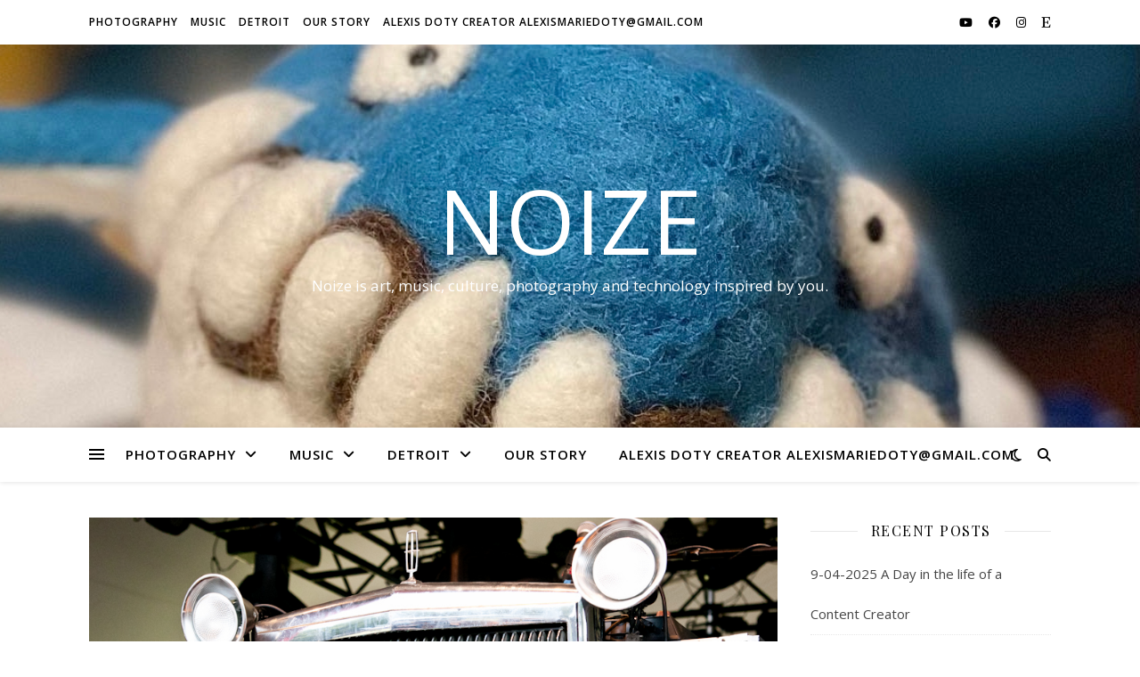

--- FILE ---
content_type: text/html; charset=UTF-8
request_url: https://www.noizenews.com/archives/3389
body_size: 31725
content:
<!DOCTYPE html>
<html lang="en-US">
<head>
	<meta charset="UTF-8">
	<meta name="viewport" content="width=device-width, initial-scale=1.0" />
	<link rel="profile" href="https://gmpg.org/xfn/11">

<title>Quintron and Miss Pussycat at Voodoo Fest 10/28/11 (Photos) &#8211; Noize</title>
<meta name='robots' content='max-image-preview:large' />
<link rel='dns-prefetch' href='//secure.gravatar.com' />
<link rel='dns-prefetch' href='//stats.wp.com' />
<link rel='dns-prefetch' href='//fonts.googleapis.com' />
<link rel='dns-prefetch' href='//v0.wordpress.com' />
<link rel='dns-prefetch' href='//jetpack.wordpress.com' />
<link rel='dns-prefetch' href='//s0.wp.com' />
<link rel='dns-prefetch' href='//public-api.wordpress.com' />
<link rel='dns-prefetch' href='//0.gravatar.com' />
<link rel='dns-prefetch' href='//1.gravatar.com' />
<link rel='dns-prefetch' href='//2.gravatar.com' />
<link rel='dns-prefetch' href='//widgets.wp.com' />
<link rel="alternate" type="application/rss+xml" title="Noize &raquo; Feed" href="https://www.noizenews.com/feed" />
<link rel="alternate" type="application/rss+xml" title="Noize &raquo; Comments Feed" href="https://www.noizenews.com/comments/feed" />
<link rel="alternate" type="application/rss+xml" title="Noize &raquo; Quintron and Miss Pussycat at Voodoo Fest 10/28/11 (Photos) Comments Feed" href="https://www.noizenews.com/archives/3389/feed" />
<link rel="alternate" title="oEmbed (JSON)" type="application/json+oembed" href="https://www.noizenews.com/wp-json/oembed/1.0/embed?url=https%3A%2F%2Fwww.noizenews.com%2Farchives%2F3389" />
<link rel="alternate" title="oEmbed (XML)" type="text/xml+oembed" href="https://www.noizenews.com/wp-json/oembed/1.0/embed?url=https%3A%2F%2Fwww.noizenews.com%2Farchives%2F3389&#038;format=xml" />
<style id='wp-img-auto-sizes-contain-inline-css' type='text/css'>
img:is([sizes=auto i],[sizes^="auto," i]){contain-intrinsic-size:3000px 1500px}
/*# sourceURL=wp-img-auto-sizes-contain-inline-css */
</style>
<link rel='stylesheet' id='sbi_styles-css' href='https://www.noizenews.com/wp-content/plugins/instagram-feed/css/sbi-styles.min.css?ver=6.6.1' type='text/css' media='all' />
<style id='wp-emoji-styles-inline-css' type='text/css'>

	img.wp-smiley, img.emoji {
		display: inline !important;
		border: none !important;
		box-shadow: none !important;
		height: 1em !important;
		width: 1em !important;
		margin: 0 0.07em !important;
		vertical-align: -0.1em !important;
		background: none !important;
		padding: 0 !important;
	}
/*# sourceURL=wp-emoji-styles-inline-css */
</style>
<style id='wp-block-library-inline-css' type='text/css'>
:root{--wp-block-synced-color:#7a00df;--wp-block-synced-color--rgb:122,0,223;--wp-bound-block-color:var(--wp-block-synced-color);--wp-editor-canvas-background:#ddd;--wp-admin-theme-color:#007cba;--wp-admin-theme-color--rgb:0,124,186;--wp-admin-theme-color-darker-10:#006ba1;--wp-admin-theme-color-darker-10--rgb:0,107,160.5;--wp-admin-theme-color-darker-20:#005a87;--wp-admin-theme-color-darker-20--rgb:0,90,135;--wp-admin-border-width-focus:2px}@media (min-resolution:192dpi){:root{--wp-admin-border-width-focus:1.5px}}.wp-element-button{cursor:pointer}:root .has-very-light-gray-background-color{background-color:#eee}:root .has-very-dark-gray-background-color{background-color:#313131}:root .has-very-light-gray-color{color:#eee}:root .has-very-dark-gray-color{color:#313131}:root .has-vivid-green-cyan-to-vivid-cyan-blue-gradient-background{background:linear-gradient(135deg,#00d084,#0693e3)}:root .has-purple-crush-gradient-background{background:linear-gradient(135deg,#34e2e4,#4721fb 50%,#ab1dfe)}:root .has-hazy-dawn-gradient-background{background:linear-gradient(135deg,#faaca8,#dad0ec)}:root .has-subdued-olive-gradient-background{background:linear-gradient(135deg,#fafae1,#67a671)}:root .has-atomic-cream-gradient-background{background:linear-gradient(135deg,#fdd79a,#004a59)}:root .has-nightshade-gradient-background{background:linear-gradient(135deg,#330968,#31cdcf)}:root .has-midnight-gradient-background{background:linear-gradient(135deg,#020381,#2874fc)}:root{--wp--preset--font-size--normal:16px;--wp--preset--font-size--huge:42px}.has-regular-font-size{font-size:1em}.has-larger-font-size{font-size:2.625em}.has-normal-font-size{font-size:var(--wp--preset--font-size--normal)}.has-huge-font-size{font-size:var(--wp--preset--font-size--huge)}.has-text-align-center{text-align:center}.has-text-align-left{text-align:left}.has-text-align-right{text-align:right}.has-fit-text{white-space:nowrap!important}#end-resizable-editor-section{display:none}.aligncenter{clear:both}.items-justified-left{justify-content:flex-start}.items-justified-center{justify-content:center}.items-justified-right{justify-content:flex-end}.items-justified-space-between{justify-content:space-between}.screen-reader-text{border:0;clip-path:inset(50%);height:1px;margin:-1px;overflow:hidden;padding:0;position:absolute;width:1px;word-wrap:normal!important}.screen-reader-text:focus{background-color:#ddd;clip-path:none;color:#444;display:block;font-size:1em;height:auto;left:5px;line-height:normal;padding:15px 23px 14px;text-decoration:none;top:5px;width:auto;z-index:100000}html :where(.has-border-color){border-style:solid}html :where([style*=border-top-color]){border-top-style:solid}html :where([style*=border-right-color]){border-right-style:solid}html :where([style*=border-bottom-color]){border-bottom-style:solid}html :where([style*=border-left-color]){border-left-style:solid}html :where([style*=border-width]){border-style:solid}html :where([style*=border-top-width]){border-top-style:solid}html :where([style*=border-right-width]){border-right-style:solid}html :where([style*=border-bottom-width]){border-bottom-style:solid}html :where([style*=border-left-width]){border-left-style:solid}html :where(img[class*=wp-image-]){height:auto;max-width:100%}:where(figure){margin:0 0 1em}html :where(.is-position-sticky){--wp-admin--admin-bar--position-offset:var(--wp-admin--admin-bar--height,0px)}@media screen and (max-width:600px){html :where(.is-position-sticky){--wp-admin--admin-bar--position-offset:0px}}

/*# sourceURL=wp-block-library-inline-css */
</style><style id='global-styles-inline-css' type='text/css'>
:root{--wp--preset--aspect-ratio--square: 1;--wp--preset--aspect-ratio--4-3: 4/3;--wp--preset--aspect-ratio--3-4: 3/4;--wp--preset--aspect-ratio--3-2: 3/2;--wp--preset--aspect-ratio--2-3: 2/3;--wp--preset--aspect-ratio--16-9: 16/9;--wp--preset--aspect-ratio--9-16: 9/16;--wp--preset--color--black: #000000;--wp--preset--color--cyan-bluish-gray: #abb8c3;--wp--preset--color--white: #ffffff;--wp--preset--color--pale-pink: #f78da7;--wp--preset--color--vivid-red: #cf2e2e;--wp--preset--color--luminous-vivid-orange: #ff6900;--wp--preset--color--luminous-vivid-amber: #fcb900;--wp--preset--color--light-green-cyan: #7bdcb5;--wp--preset--color--vivid-green-cyan: #00d084;--wp--preset--color--pale-cyan-blue: #8ed1fc;--wp--preset--color--vivid-cyan-blue: #0693e3;--wp--preset--color--vivid-purple: #9b51e0;--wp--preset--gradient--vivid-cyan-blue-to-vivid-purple: linear-gradient(135deg,rgb(6,147,227) 0%,rgb(155,81,224) 100%);--wp--preset--gradient--light-green-cyan-to-vivid-green-cyan: linear-gradient(135deg,rgb(122,220,180) 0%,rgb(0,208,130) 100%);--wp--preset--gradient--luminous-vivid-amber-to-luminous-vivid-orange: linear-gradient(135deg,rgb(252,185,0) 0%,rgb(255,105,0) 100%);--wp--preset--gradient--luminous-vivid-orange-to-vivid-red: linear-gradient(135deg,rgb(255,105,0) 0%,rgb(207,46,46) 100%);--wp--preset--gradient--very-light-gray-to-cyan-bluish-gray: linear-gradient(135deg,rgb(238,238,238) 0%,rgb(169,184,195) 100%);--wp--preset--gradient--cool-to-warm-spectrum: linear-gradient(135deg,rgb(74,234,220) 0%,rgb(151,120,209) 20%,rgb(207,42,186) 40%,rgb(238,44,130) 60%,rgb(251,105,98) 80%,rgb(254,248,76) 100%);--wp--preset--gradient--blush-light-purple: linear-gradient(135deg,rgb(255,206,236) 0%,rgb(152,150,240) 100%);--wp--preset--gradient--blush-bordeaux: linear-gradient(135deg,rgb(254,205,165) 0%,rgb(254,45,45) 50%,rgb(107,0,62) 100%);--wp--preset--gradient--luminous-dusk: linear-gradient(135deg,rgb(255,203,112) 0%,rgb(199,81,192) 50%,rgb(65,88,208) 100%);--wp--preset--gradient--pale-ocean: linear-gradient(135deg,rgb(255,245,203) 0%,rgb(182,227,212) 50%,rgb(51,167,181) 100%);--wp--preset--gradient--electric-grass: linear-gradient(135deg,rgb(202,248,128) 0%,rgb(113,206,126) 100%);--wp--preset--gradient--midnight: linear-gradient(135deg,rgb(2,3,129) 0%,rgb(40,116,252) 100%);--wp--preset--font-size--small: 13px;--wp--preset--font-size--medium: 20px;--wp--preset--font-size--large: 36px;--wp--preset--font-size--x-large: 42px;--wp--preset--spacing--20: 0.44rem;--wp--preset--spacing--30: 0.67rem;--wp--preset--spacing--40: 1rem;--wp--preset--spacing--50: 1.5rem;--wp--preset--spacing--60: 2.25rem;--wp--preset--spacing--70: 3.38rem;--wp--preset--spacing--80: 5.06rem;--wp--preset--shadow--natural: 6px 6px 9px rgba(0, 0, 0, 0.2);--wp--preset--shadow--deep: 12px 12px 50px rgba(0, 0, 0, 0.4);--wp--preset--shadow--sharp: 6px 6px 0px rgba(0, 0, 0, 0.2);--wp--preset--shadow--outlined: 6px 6px 0px -3px rgb(255, 255, 255), 6px 6px rgb(0, 0, 0);--wp--preset--shadow--crisp: 6px 6px 0px rgb(0, 0, 0);}:root :where(.is-layout-flow) > :first-child{margin-block-start: 0;}:root :where(.is-layout-flow) > :last-child{margin-block-end: 0;}:root :where(.is-layout-flow) > *{margin-block-start: 24px;margin-block-end: 0;}:root :where(.is-layout-constrained) > :first-child{margin-block-start: 0;}:root :where(.is-layout-constrained) > :last-child{margin-block-end: 0;}:root :where(.is-layout-constrained) > *{margin-block-start: 24px;margin-block-end: 0;}:root :where(.is-layout-flex){gap: 24px;}:root :where(.is-layout-grid){gap: 24px;}body .is-layout-flex{display: flex;}.is-layout-flex{flex-wrap: wrap;align-items: center;}.is-layout-flex > :is(*, div){margin: 0;}body .is-layout-grid{display: grid;}.is-layout-grid > :is(*, div){margin: 0;}.has-black-color{color: var(--wp--preset--color--black) !important;}.has-cyan-bluish-gray-color{color: var(--wp--preset--color--cyan-bluish-gray) !important;}.has-white-color{color: var(--wp--preset--color--white) !important;}.has-pale-pink-color{color: var(--wp--preset--color--pale-pink) !important;}.has-vivid-red-color{color: var(--wp--preset--color--vivid-red) !important;}.has-luminous-vivid-orange-color{color: var(--wp--preset--color--luminous-vivid-orange) !important;}.has-luminous-vivid-amber-color{color: var(--wp--preset--color--luminous-vivid-amber) !important;}.has-light-green-cyan-color{color: var(--wp--preset--color--light-green-cyan) !important;}.has-vivid-green-cyan-color{color: var(--wp--preset--color--vivid-green-cyan) !important;}.has-pale-cyan-blue-color{color: var(--wp--preset--color--pale-cyan-blue) !important;}.has-vivid-cyan-blue-color{color: var(--wp--preset--color--vivid-cyan-blue) !important;}.has-vivid-purple-color{color: var(--wp--preset--color--vivid-purple) !important;}.has-black-background-color{background-color: var(--wp--preset--color--black) !important;}.has-cyan-bluish-gray-background-color{background-color: var(--wp--preset--color--cyan-bluish-gray) !important;}.has-white-background-color{background-color: var(--wp--preset--color--white) !important;}.has-pale-pink-background-color{background-color: var(--wp--preset--color--pale-pink) !important;}.has-vivid-red-background-color{background-color: var(--wp--preset--color--vivid-red) !important;}.has-luminous-vivid-orange-background-color{background-color: var(--wp--preset--color--luminous-vivid-orange) !important;}.has-luminous-vivid-amber-background-color{background-color: var(--wp--preset--color--luminous-vivid-amber) !important;}.has-light-green-cyan-background-color{background-color: var(--wp--preset--color--light-green-cyan) !important;}.has-vivid-green-cyan-background-color{background-color: var(--wp--preset--color--vivid-green-cyan) !important;}.has-pale-cyan-blue-background-color{background-color: var(--wp--preset--color--pale-cyan-blue) !important;}.has-vivid-cyan-blue-background-color{background-color: var(--wp--preset--color--vivid-cyan-blue) !important;}.has-vivid-purple-background-color{background-color: var(--wp--preset--color--vivid-purple) !important;}.has-black-border-color{border-color: var(--wp--preset--color--black) !important;}.has-cyan-bluish-gray-border-color{border-color: var(--wp--preset--color--cyan-bluish-gray) !important;}.has-white-border-color{border-color: var(--wp--preset--color--white) !important;}.has-pale-pink-border-color{border-color: var(--wp--preset--color--pale-pink) !important;}.has-vivid-red-border-color{border-color: var(--wp--preset--color--vivid-red) !important;}.has-luminous-vivid-orange-border-color{border-color: var(--wp--preset--color--luminous-vivid-orange) !important;}.has-luminous-vivid-amber-border-color{border-color: var(--wp--preset--color--luminous-vivid-amber) !important;}.has-light-green-cyan-border-color{border-color: var(--wp--preset--color--light-green-cyan) !important;}.has-vivid-green-cyan-border-color{border-color: var(--wp--preset--color--vivid-green-cyan) !important;}.has-pale-cyan-blue-border-color{border-color: var(--wp--preset--color--pale-cyan-blue) !important;}.has-vivid-cyan-blue-border-color{border-color: var(--wp--preset--color--vivid-cyan-blue) !important;}.has-vivid-purple-border-color{border-color: var(--wp--preset--color--vivid-purple) !important;}.has-vivid-cyan-blue-to-vivid-purple-gradient-background{background: var(--wp--preset--gradient--vivid-cyan-blue-to-vivid-purple) !important;}.has-light-green-cyan-to-vivid-green-cyan-gradient-background{background: var(--wp--preset--gradient--light-green-cyan-to-vivid-green-cyan) !important;}.has-luminous-vivid-amber-to-luminous-vivid-orange-gradient-background{background: var(--wp--preset--gradient--luminous-vivid-amber-to-luminous-vivid-orange) !important;}.has-luminous-vivid-orange-to-vivid-red-gradient-background{background: var(--wp--preset--gradient--luminous-vivid-orange-to-vivid-red) !important;}.has-very-light-gray-to-cyan-bluish-gray-gradient-background{background: var(--wp--preset--gradient--very-light-gray-to-cyan-bluish-gray) !important;}.has-cool-to-warm-spectrum-gradient-background{background: var(--wp--preset--gradient--cool-to-warm-spectrum) !important;}.has-blush-light-purple-gradient-background{background: var(--wp--preset--gradient--blush-light-purple) !important;}.has-blush-bordeaux-gradient-background{background: var(--wp--preset--gradient--blush-bordeaux) !important;}.has-luminous-dusk-gradient-background{background: var(--wp--preset--gradient--luminous-dusk) !important;}.has-pale-ocean-gradient-background{background: var(--wp--preset--gradient--pale-ocean) !important;}.has-electric-grass-gradient-background{background: var(--wp--preset--gradient--electric-grass) !important;}.has-midnight-gradient-background{background: var(--wp--preset--gradient--midnight) !important;}.has-small-font-size{font-size: var(--wp--preset--font-size--small) !important;}.has-medium-font-size{font-size: var(--wp--preset--font-size--medium) !important;}.has-large-font-size{font-size: var(--wp--preset--font-size--large) !important;}.has-x-large-font-size{font-size: var(--wp--preset--font-size--x-large) !important;}
/*# sourceURL=global-styles-inline-css */
</style>

<style id='classic-theme-styles-inline-css' type='text/css'>
/*! This file is auto-generated */
.wp-block-button__link{color:#fff;background-color:#32373c;border-radius:9999px;box-shadow:none;text-decoration:none;padding:calc(.667em + 2px) calc(1.333em + 2px);font-size:1.125em}.wp-block-file__button{background:#32373c;color:#fff;text-decoration:none}
/*# sourceURL=/wp-includes/css/classic-themes.min.css */
</style>
<link rel='stylesheet' id='apple-music-styles-css' href='https://www.noizenews.com/wp-content/plugins/connect-to-apple-music/dist/css/block.min.css?ver=1.0.0' type='text/css' media='all' />
<link rel='stylesheet' id='ashe-style-css' href='https://www.noizenews.com/wp-content/themes/ashe/style.css?ver=2.234' type='text/css' media='all' />
<link rel='stylesheet' id='fontawesome-css' href='https://www.noizenews.com/wp-content/themes/ashe/assets/css/fontawesome.min.css?ver=6.5.1' type='text/css' media='all' />
<link rel='stylesheet' id='fontello-css' href='https://www.noizenews.com/wp-content/themes/ashe/assets/css/fontello.css?ver=6.9' type='text/css' media='all' />
<link rel='stylesheet' id='slick-css' href='https://www.noizenews.com/wp-content/themes/ashe/assets/css/slick.css?ver=6.9' type='text/css' media='all' />
<link rel='stylesheet' id='scrollbar-css' href='https://www.noizenews.com/wp-content/themes/ashe/assets/css/perfect-scrollbar.css?ver=6.9' type='text/css' media='all' />
<link rel='stylesheet' id='ashe-responsive-css' href='https://www.noizenews.com/wp-content/themes/ashe/assets/css/responsive.css?ver=1.9.7' type='text/css' media='all' />
<link rel='stylesheet' id='ashe-playfair-font-css' href='//fonts.googleapis.com/css?family=Playfair+Display%3A400%2C700&#038;ver=1.0.0' type='text/css' media='all' />
<link rel='stylesheet' id='ashe-opensans-font-css' href='//fonts.googleapis.com/css?family=Open+Sans%3A400italic%2C400%2C600italic%2C600%2C700italic%2C700&#038;ver=1.0.0' type='text/css' media='all' />
<link rel='stylesheet' id='jetpack_likes-css' href='https://www.noizenews.com/wp-content/plugins/jetpack/modules/likes/style.css?ver=14.3' type='text/css' media='all' />
<style id='akismet-widget-style-inline-css' type='text/css'>

			.a-stats {
				--akismet-color-mid-green: #357b49;
				--akismet-color-white: #fff;
				--akismet-color-light-grey: #f6f7f7;

				max-width: 350px;
				width: auto;
			}

			.a-stats * {
				all: unset;
				box-sizing: border-box;
			}

			.a-stats strong {
				font-weight: 600;
			}

			.a-stats a.a-stats__link,
			.a-stats a.a-stats__link:visited,
			.a-stats a.a-stats__link:active {
				background: var(--akismet-color-mid-green);
				border: none;
				box-shadow: none;
				border-radius: 8px;
				color: var(--akismet-color-white);
				cursor: pointer;
				display: block;
				font-family: -apple-system, BlinkMacSystemFont, 'Segoe UI', 'Roboto', 'Oxygen-Sans', 'Ubuntu', 'Cantarell', 'Helvetica Neue', sans-serif;
				font-weight: 500;
				padding: 12px;
				text-align: center;
				text-decoration: none;
				transition: all 0.2s ease;
			}

			/* Extra specificity to deal with TwentyTwentyOne focus style */
			.widget .a-stats a.a-stats__link:focus {
				background: var(--akismet-color-mid-green);
				color: var(--akismet-color-white);
				text-decoration: none;
			}

			.a-stats a.a-stats__link:hover {
				filter: brightness(110%);
				box-shadow: 0 4px 12px rgba(0, 0, 0, 0.06), 0 0 2px rgba(0, 0, 0, 0.16);
			}

			.a-stats .count {
				color: var(--akismet-color-white);
				display: block;
				font-size: 1.5em;
				line-height: 1.4;
				padding: 0 13px;
				white-space: nowrap;
			}
		
/*# sourceURL=akismet-widget-style-inline-css */
</style>
<link rel='stylesheet' id='sharedaddy-css' href='https://www.noizenews.com/wp-content/plugins/jetpack/modules/sharedaddy/sharing.css?ver=14.3' type='text/css' media='all' />
<link rel='stylesheet' id='social-logos-css' href='https://www.noizenews.com/wp-content/plugins/jetpack/_inc/social-logos/social-logos.min.css?ver=14.3' type='text/css' media='all' />
<script type="text/javascript" src="https://www.noizenews.com/wp-includes/js/jquery/jquery.min.js?ver=3.7.1" id="jquery-core-js"></script>
<script type="text/javascript" src="https://www.noizenews.com/wp-includes/js/jquery/jquery-migrate.min.js?ver=3.4.1" id="jquery-migrate-js"></script>
<link rel="https://api.w.org/" href="https://www.noizenews.com/wp-json/" /><link rel="alternate" title="JSON" type="application/json" href="https://www.noizenews.com/wp-json/wp/v2/posts/3389" /><link rel="EditURI" type="application/rsd+xml" title="RSD" href="https://www.noizenews.com/xmlrpc.php?rsd" />
<meta name="generator" content="WordPress 6.9" />
<link rel="canonical" href="https://www.noizenews.com/archives/3389" />
<link rel='shortlink' href='https://wp.me/p1KOfO-SF' />
	<style>img#wpstats{display:none}</style>
		

<!-- Facebook Like Thumbnail (v0.4) -->
<meta property="og:image" content="https://www.noizenews.com/wp-content/uploads/2011/11/quintron-wm-1-of-11.jpg" />
<!-- using featured thumbnail -->
<!-- Facebook Like Thumbnail (By Ashfame - https://github.com/ashfame/facebook-like-thumbnail) -->

<link rel="pingback" href="https://www.noizenews.com/xmlrpc.php">
<style id="ashe_dynamic_css">#top-bar {background-color: #ffffff;}#top-bar a {color: #000000;}#top-bar a:hover,#top-bar li.current-menu-item > a,#top-bar li.current-menu-ancestor > a,#top-bar .sub-menu li.current-menu-item > a,#top-bar .sub-menu li.current-menu-ancestor> a {color: #23cfdb;}#top-menu .sub-menu,#top-menu .sub-menu a {background-color: #ffffff;border-color: rgba(0,0,0, 0.05);}@media screen and ( max-width: 979px ) {.top-bar-socials {float: none !important;}.top-bar-socials a {line-height: 40px !important;}}.header-logo a,.site-description {color: #ffffff;}.entry-header {background-color: #ffffff;}#main-nav {background-color: #ffffff;box-shadow: 0px 1px 5px rgba(0,0,0, 0.1);}#featured-links h6 {background-color: rgba(255,255,255, 0.85);color: #000000;}#main-nav a,#main-nav i,#main-nav #s {color: #000000;}.main-nav-sidebar span,.sidebar-alt-close-btn span {background-color: #000000;}#main-nav a:hover,#main-nav i:hover,#main-nav li.current-menu-item > a,#main-nav li.current-menu-ancestor > a,#main-nav .sub-menu li.current-menu-item > a,#main-nav .sub-menu li.current-menu-ancestor> a {color: #23cfdb;}.main-nav-sidebar:hover span {background-color: #23cfdb;}#main-menu .sub-menu,#main-menu .sub-menu a {background-color: #ffffff;border-color: rgba(0,0,0, 0.05);}#main-nav #s {background-color: #ffffff;}#main-nav #s::-webkit-input-placeholder { /* Chrome/Opera/Safari */color: rgba(0,0,0, 0.7);}#main-nav #s::-moz-placeholder { /* Firefox 19+ */color: rgba(0,0,0, 0.7);}#main-nav #s:-ms-input-placeholder { /* IE 10+ */color: rgba(0,0,0, 0.7);}#main-nav #s:-moz-placeholder { /* Firefox 18- */color: rgba(0,0,0, 0.7);}/* Background */.sidebar-alt,#featured-links,.main-content,.featured-slider-area,.page-content select,.page-content input,.page-content textarea {background-color: #ffffff;}/* Text */.page-content,.page-content select,.page-content input,.page-content textarea,.page-content .post-author a,.page-content .ashe-widget a,.page-content .comment-author {color: #464646;}/* Title */.page-content h1,.page-content h2,.page-content h3,.page-content h4,.page-content h5,.page-content h6,.page-content .post-title a,.page-content .author-description h4 a,.page-content .related-posts h4 a,.page-content .blog-pagination .previous-page a,.page-content .blog-pagination .next-page a,blockquote,.page-content .post-share a {color: #030303;}.page-content .post-title a:hover {color: rgba(3,3,3, 0.75);}/* Meta */.page-content .post-date,.page-content .post-comments,.page-content .post-author,.page-content [data-layout*="list"] .post-author a,.page-content .related-post-date,.page-content .comment-meta a,.page-content .author-share a,.page-content .post-tags a,.page-content .tagcloud a,.widget_categories li,.widget_archive li,.ahse-subscribe-box p,.rpwwt-post-author,.rpwwt-post-categories,.rpwwt-post-date,.rpwwt-post-comments-number {color: #a1a1a1;}.page-content input::-webkit-input-placeholder { /* Chrome/Opera/Safari */color: #a1a1a1;}.page-content input::-moz-placeholder { /* Firefox 19+ */color: #a1a1a1;}.page-content input:-ms-input-placeholder { /* IE 10+ */color: #a1a1a1;}.page-content input:-moz-placeholder { /* Firefox 18- */color: #a1a1a1;}/* Accent */a,.post-categories,.page-content .ashe-widget.widget_text a {color: #23cfdb;}/* Disable TMP.page-content .elementor a,.page-content .elementor a:hover {color: inherit;}*/.ps-container > .ps-scrollbar-y-rail > .ps-scrollbar-y {background: #23cfdb;}a:not(.header-logo-a):hover {color: rgba(35,207,219, 0.8);}blockquote {border-color: #23cfdb;}/* Selection */::-moz-selection {color: #ffffff;background: #23cfdb;}::selection {color: #ffffff;background: #23cfdb;}/* Border */.page-content .post-footer,[data-layout*="list"] .blog-grid > li,.page-content .author-description,.page-content .related-posts,.page-content .entry-comments,.page-content .ashe-widget li,.page-content #wp-calendar,.page-content #wp-calendar caption,.page-content #wp-calendar tbody td,.page-content .widget_nav_menu li a,.page-content .tagcloud a,.page-content select,.page-content input,.page-content textarea,.widget-title h2:before,.widget-title h2:after,.post-tags a,.gallery-caption,.wp-caption-text,table tr,table th,table td,pre,.category-description {border-color: #e8e8e8;}hr {background-color: #e8e8e8;}/* Buttons */.widget_search i,.widget_search #searchsubmit,.wp-block-search button,.single-navigation i,.page-content .submit,.page-content .blog-pagination.numeric a,.page-content .blog-pagination.load-more a,.page-content .ashe-subscribe-box input[type="submit"],.page-content .widget_wysija input[type="submit"],.page-content .post-password-form input[type="submit"],.page-content .wpcf7 [type="submit"] {color: #ffffff;background-color: #333333;}.single-navigation i:hover,.page-content .submit:hover,.ashe-boxed-style .page-content .submit:hover,.page-content .blog-pagination.numeric a:hover,.ashe-boxed-style .page-content .blog-pagination.numeric a:hover,.page-content .blog-pagination.numeric span,.page-content .blog-pagination.load-more a:hover,.page-content .ashe-subscribe-box input[type="submit"]:hover,.page-content .widget_wysija input[type="submit"]:hover,.page-content .post-password-form input[type="submit"]:hover,.page-content .wpcf7 [type="submit"]:hover {color: #ffffff;background-color: #23cfdb;}/* Image Overlay */.image-overlay,#infscr-loading,.page-content h4.image-overlay {color: #ffffff;background-color: rgba(73,73,73, 0.3);}.image-overlay a,.post-slider .prev-arrow,.post-slider .next-arrow,.page-content .image-overlay a,#featured-slider .slick-arrow,#featured-slider .slider-dots {color: #ffffff;}.slide-caption {background: rgba(255,255,255, 0.95);}#featured-slider .slick-active {background: #ffffff;}#page-footer,#page-footer select,#page-footer input,#page-footer textarea {background-color: #f6f6f6;color: #333333;}#page-footer,#page-footer a,#page-footer select,#page-footer input,#page-footer textarea {color: #333333;}#page-footer #s::-webkit-input-placeholder { /* Chrome/Opera/Safari */color: #333333;}#page-footer #s::-moz-placeholder { /* Firefox 19+ */color: #333333;}#page-footer #s:-ms-input-placeholder { /* IE 10+ */color: #333333;}#page-footer #s:-moz-placeholder { /* Firefox 18- */color: #333333;}/* Title */#page-footer h1,#page-footer h2,#page-footer h3,#page-footer h4,#page-footer h5,#page-footer h6 {color: #111111;}#page-footer a:hover {color: #23cfdb;}/* Border */#page-footer a,#page-footer .ashe-widget li,#page-footer #wp-calendar,#page-footer #wp-calendar caption,#page-footer #wp-calendar tbody td,#page-footer .widget_nav_menu li a,#page-footer select,#page-footer input,#page-footer textarea,#page-footer .widget-title h2:before,#page-footer .widget-title h2:after,.footer-widgets {border-color: #e0dbdb;}#page-footer hr {background-color: #e0dbdb;}.ashe-preloader-wrap {background-color: #ffffff;}@media screen and ( max-width: 768px ) {#featured-links {display: none;}}@media screen and ( max-width: 640px ) {.related-posts {display: none;}}.header-logo a {font-family: 'Open Sans';}#top-menu li a {font-family: 'Open Sans';}#main-menu li a {font-family: 'Open Sans';}#mobile-menu li,.mobile-menu-btn a {font-family: 'Open Sans';}#top-menu li a,#main-menu li a,#mobile-menu li,.mobile-menu-btn a {text-transform: uppercase;}.boxed-wrapper {max-width: 1160px;}.sidebar-alt {max-width: 340px;left: -340px; padding: 85px 35px 0px;}.sidebar-left,.sidebar-right {width: 307px;}.main-container {width: calc(100% - 307px);width: -webkit-calc(100% - 307px);}#top-bar > div,#main-nav > div,#featured-links,.main-content,.page-footer-inner,.featured-slider-area.boxed-wrapper {padding-left: 40px;padding-right: 40px;}#top-menu {float: left;}.top-bar-socials {float: right;}.entry-header {height: 500px;background-image:url(https://www.noizenews.com/wp-content/uploads/2024/12/cropped-DDA2290A-1FAE-4140-B00E-86C490D60546.jpeg);background-size: cover;}.entry-header {background-position: center center;}.logo-img {max-width: 500px;}.mini-logo a {max-width: 70px;}#main-nav {text-align: center;}.main-nav-sidebar {position: absolute;top: 0px;left: 40px;z-index: 1;}.main-nav-icons {position: absolute;top: 0px;right: 40px;z-index: 2;}.mini-logo {position: absolute;left: auto;top: 0;}.main-nav-sidebar ~ .mini-logo {margin-left: 30px;}#featured-links .featured-link {margin-right: 20px;}#featured-links .featured-link:last-of-type {margin-right: 0;}#featured-links .featured-link {width: calc( (100% - 0px) / 1 - 1px);width: -webkit-calc( (100% - 0px) / 1- 1px);}.featured-link:nth-child(2) .cv-inner {display: none;}.featured-link:nth-child(3) .cv-inner {display: none;}.blog-grid > li {width: 100%;margin-bottom: 30px;}.sidebar-right {padding-left: 37px;}.footer-widgets > .ashe-widget {width: 30%;margin-right: 5%;}.footer-widgets > .ashe-widget:nth-child(3n+3) {margin-right: 0;}.footer-widgets > .ashe-widget:nth-child(3n+4) {clear: both;}.copyright-info {float: right;}.footer-socials {float: left;}.woocommerce div.product .stock,.woocommerce div.product p.price,.woocommerce div.product span.price,.woocommerce ul.products li.product .price,.woocommerce-Reviews .woocommerce-review__author,.woocommerce form .form-row .required,.woocommerce form .form-row.woocommerce-invalid label,.woocommerce .page-content div.product .woocommerce-tabs ul.tabs li a {color: #464646;}.woocommerce a.remove:hover {color: #464646 !important;}.woocommerce a.remove,.woocommerce .product_meta,.page-content .woocommerce-breadcrumb,.page-content .woocommerce-review-link,.page-content .woocommerce-breadcrumb a,.page-content .woocommerce-MyAccount-navigation-link a,.woocommerce .woocommerce-info:before,.woocommerce .page-content .woocommerce-result-count,.woocommerce-page .page-content .woocommerce-result-count,.woocommerce-Reviews .woocommerce-review__published-date,.woocommerce .product_list_widget .quantity,.woocommerce .widget_products .amount,.woocommerce .widget_price_filter .price_slider_amount,.woocommerce .widget_recently_viewed_products .amount,.woocommerce .widget_top_rated_products .amount,.woocommerce .widget_recent_reviews .reviewer {color: #a1a1a1;}.woocommerce a.remove {color: #a1a1a1 !important;}p.demo_store,.woocommerce-store-notice,.woocommerce span.onsale { background-color: #23cfdb;}.woocommerce .star-rating::before,.woocommerce .star-rating span::before,.woocommerce .page-content ul.products li.product .button,.page-content .woocommerce ul.products li.product .button,.page-content .woocommerce-MyAccount-navigation-link.is-active a,.page-content .woocommerce-MyAccount-navigation-link a:hover { color: #23cfdb;}.woocommerce form.login,.woocommerce form.register,.woocommerce-account fieldset,.woocommerce form.checkout_coupon,.woocommerce .woocommerce-info,.woocommerce .woocommerce-error,.woocommerce .woocommerce-message,.woocommerce .widget_shopping_cart .total,.woocommerce.widget_shopping_cart .total,.woocommerce-Reviews .comment_container,.woocommerce-cart #payment ul.payment_methods,#add_payment_method #payment ul.payment_methods,.woocommerce-checkout #payment ul.payment_methods,.woocommerce div.product .woocommerce-tabs ul.tabs::before,.woocommerce div.product .woocommerce-tabs ul.tabs::after,.woocommerce div.product .woocommerce-tabs ul.tabs li,.woocommerce .woocommerce-MyAccount-navigation-link,.select2-container--default .select2-selection--single {border-color: #e8e8e8;}.woocommerce-cart #payment,#add_payment_method #payment,.woocommerce-checkout #payment,.woocommerce .woocommerce-info,.woocommerce .woocommerce-error,.woocommerce .woocommerce-message,.woocommerce div.product .woocommerce-tabs ul.tabs li {background-color: rgba(232,232,232, 0.3);}.woocommerce-cart #payment div.payment_box::before,#add_payment_method #payment div.payment_box::before,.woocommerce-checkout #payment div.payment_box::before {border-color: rgba(232,232,232, 0.5);}.woocommerce-cart #payment div.payment_box,#add_payment_method #payment div.payment_box,.woocommerce-checkout #payment div.payment_box {background-color: rgba(232,232,232, 0.5);}.page-content .woocommerce input.button,.page-content .woocommerce a.button,.page-content .woocommerce a.button.alt,.page-content .woocommerce button.button.alt,.page-content .woocommerce input.button.alt,.page-content .woocommerce #respond input#submit.alt,.woocommerce .page-content .widget_product_search input[type="submit"],.woocommerce .page-content .woocommerce-message .button,.woocommerce .page-content a.button.alt,.woocommerce .page-content button.button.alt,.woocommerce .page-content #respond input#submit,.woocommerce .page-content .widget_price_filter .button,.woocommerce .page-content .woocommerce-message .button,.woocommerce-page .page-content .woocommerce-message .button,.woocommerce .page-content nav.woocommerce-pagination ul li a,.woocommerce .page-content nav.woocommerce-pagination ul li span {color: #ffffff;background-color: #333333;}.page-content .woocommerce input.button:hover,.page-content .woocommerce a.button:hover,.page-content .woocommerce a.button.alt:hover,.ashe-boxed-style .page-content .woocommerce a.button.alt:hover,.page-content .woocommerce button.button.alt:hover,.page-content .woocommerce input.button.alt:hover,.page-content .woocommerce #respond input#submit.alt:hover,.woocommerce .page-content .woocommerce-message .button:hover,.woocommerce .page-content a.button.alt:hover,.woocommerce .page-content button.button.alt:hover,.ashe-boxed-style.woocommerce .page-content button.button.alt:hover,.ashe-boxed-style.woocommerce .page-content #respond input#submit:hover,.woocommerce .page-content #respond input#submit:hover,.woocommerce .page-content .widget_price_filter .button:hover,.woocommerce .page-content .woocommerce-message .button:hover,.woocommerce-page .page-content .woocommerce-message .button:hover,.woocommerce .page-content nav.woocommerce-pagination ul li a:hover,.woocommerce .page-content nav.woocommerce-pagination ul li span.current {color: #ffffff;background-color: #23cfdb;}.woocommerce .page-content nav.woocommerce-pagination ul li a.prev,.woocommerce .page-content nav.woocommerce-pagination ul li a.next {color: #333333;}.woocommerce .page-content nav.woocommerce-pagination ul li a.prev:hover,.woocommerce .page-content nav.woocommerce-pagination ul li a.next:hover {color: #23cfdb;}.woocommerce .page-content nav.woocommerce-pagination ul li a.prev:after,.woocommerce .page-content nav.woocommerce-pagination ul li a.next:after {color: #ffffff;}.woocommerce .page-content nav.woocommerce-pagination ul li a.prev:hover:after,.woocommerce .page-content nav.woocommerce-pagination ul li a.next:hover:after {color: #ffffff;}.cssload-cube{background-color:#333333;width:9px;height:9px;position:absolute;margin:auto;animation:cssload-cubemove 2s infinite ease-in-out;-o-animation:cssload-cubemove 2s infinite ease-in-out;-ms-animation:cssload-cubemove 2s infinite ease-in-out;-webkit-animation:cssload-cubemove 2s infinite ease-in-out;-moz-animation:cssload-cubemove 2s infinite ease-in-out}.cssload-cube1{left:13px;top:0;animation-delay:.1s;-o-animation-delay:.1s;-ms-animation-delay:.1s;-webkit-animation-delay:.1s;-moz-animation-delay:.1s}.cssload-cube2{left:25px;top:0;animation-delay:.2s;-o-animation-delay:.2s;-ms-animation-delay:.2s;-webkit-animation-delay:.2s;-moz-animation-delay:.2s}.cssload-cube3{left:38px;top:0;animation-delay:.3s;-o-animation-delay:.3s;-ms-animation-delay:.3s;-webkit-animation-delay:.3s;-moz-animation-delay:.3s}.cssload-cube4{left:0;top:13px;animation-delay:.1s;-o-animation-delay:.1s;-ms-animation-delay:.1s;-webkit-animation-delay:.1s;-moz-animation-delay:.1s}.cssload-cube5{left:13px;top:13px;animation-delay:.2s;-o-animation-delay:.2s;-ms-animation-delay:.2s;-webkit-animation-delay:.2s;-moz-animation-delay:.2s}.cssload-cube6{left:25px;top:13px;animation-delay:.3s;-o-animation-delay:.3s;-ms-animation-delay:.3s;-webkit-animation-delay:.3s;-moz-animation-delay:.3s}.cssload-cube7{left:38px;top:13px;animation-delay:.4s;-o-animation-delay:.4s;-ms-animation-delay:.4s;-webkit-animation-delay:.4s;-moz-animation-delay:.4s}.cssload-cube8{left:0;top:25px;animation-delay:.2s;-o-animation-delay:.2s;-ms-animation-delay:.2s;-webkit-animation-delay:.2s;-moz-animation-delay:.2s}.cssload-cube9{left:13px;top:25px;animation-delay:.3s;-o-animation-delay:.3s;-ms-animation-delay:.3s;-webkit-animation-delay:.3s;-moz-animation-delay:.3s}.cssload-cube10{left:25px;top:25px;animation-delay:.4s;-o-animation-delay:.4s;-ms-animation-delay:.4s;-webkit-animation-delay:.4s;-moz-animation-delay:.4s}.cssload-cube11{left:38px;top:25px;animation-delay:.5s;-o-animation-delay:.5s;-ms-animation-delay:.5s;-webkit-animation-delay:.5s;-moz-animation-delay:.5s}.cssload-cube12{left:0;top:38px;animation-delay:.3s;-o-animation-delay:.3s;-ms-animation-delay:.3s;-webkit-animation-delay:.3s;-moz-animation-delay:.3s}.cssload-cube13{left:13px;top:38px;animation-delay:.4s;-o-animation-delay:.4s;-ms-animation-delay:.4s;-webkit-animation-delay:.4s;-moz-animation-delay:.4s}.cssload-cube14{left:25px;top:38px;animation-delay:.5s;-o-animation-delay:.5s;-ms-animation-delay:.5s;-webkit-animation-delay:.5s;-moz-animation-delay:.5s}.cssload-cube15{left:38px;top:38px;animation-delay:.6s;-o-animation-delay:.6s;-ms-animation-delay:.6s;-webkit-animation-delay:.6s;-moz-animation-delay:.6s}.cssload-spinner{margin:auto;width:49px;height:49px;position:relative}@keyframes cssload-cubemove{35%{transform:scale(0.005)}50%{transform:scale(1.7)}65%{transform:scale(0.005)}}@-o-keyframes cssload-cubemove{35%{-o-transform:scale(0.005)}50%{-o-transform:scale(1.7)}65%{-o-transform:scale(0.005)}}@-ms-keyframes cssload-cubemove{35%{-ms-transform:scale(0.005)}50%{-ms-transform:scale(1.7)}65%{-ms-transform:scale(0.005)}}@-webkit-keyframes cssload-cubemove{35%{-webkit-transform:scale(0.005)}50%{-webkit-transform:scale(1.7)}65%{-webkit-transform:scale(0.005)}}@-moz-keyframes cssload-cubemove{35%{-moz-transform:scale(0.005)}50%{-moz-transform:scale(1.7)}65%{-moz-transform:scale(0.005)}}</style><style id="ashe_theme_styles"></style><style type="text/css" id="custom-background-css">
body.custom-background { background-color: #ffffff; }
</style>
	
<!-- Jetpack Open Graph Tags -->
<meta property="og:type" content="article" />
<meta property="og:title" content="Quintron and Miss Pussycat at Voodoo Fest 10/28/11 (Photos)" />
<meta property="og:url" content="https://www.noizenews.com/archives/3389" />
<meta property="og:description" content="Quintron and Miss Pussycat were the most unique performers of this year&#8217;s Voodoo Fest. Quintron is a New Orleans local who is known as a one-man-band. Miss Pussycat is his wife. Quintron is a…" />
<meta property="article:published_time" content="2011-11-02T04:09:28+00:00" />
<meta property="article:modified_time" content="2011-11-06T04:54:13+00:00" />
<meta property="og:site_name" content="Noize" />
<meta property="og:image" content="https://www.noizenews.com/wp-content/uploads/2011/11/quintron-wm-1-of-11.jpg" />
<meta property="og:image:width" content="950" />
<meta property="og:image:height" content="633" />
<meta property="og:image:alt" content="" />
<meta property="og:locale" content="en_US" />
<meta name="twitter:site" content="@alexismariedoty" />
<meta name="twitter:text:title" content="Quintron and Miss Pussycat at Voodoo Fest 10/28/11 (Photos)" />
<meta name="twitter:image" content="https://www.noizenews.com/wp-content/uploads/2011/11/quintron-wm-1-of-11.jpg?w=640" />
<meta name="twitter:card" content="summary_large_image" />

<!-- End Jetpack Open Graph Tags -->
<link rel='stylesheet' id='jetpack-carousel-swiper-css-css' href='https://www.noizenews.com/wp-content/plugins/jetpack/modules/carousel/swiper-bundle.css?ver=14.3' type='text/css' media='all' />
<link rel='stylesheet' id='jetpack-carousel-css' href='https://www.noizenews.com/wp-content/plugins/jetpack/modules/carousel/jetpack-carousel.css?ver=14.3' type='text/css' media='all' />
</head>

<body class="wp-singular post-template-default single single-post postid-3389 single-format-standard custom-background wp-embed-responsive wp-theme-ashe">
	
	<!-- Preloader -->
	
	<!-- Page Wrapper -->
	<div id="page-wrap">

		<!-- Boxed Wrapper -->
		<div id="page-header" >

		
<div id="top-bar" class="clear-fix">
	<div class="boxed-wrapper">
		
		
		<div class="top-bar-socials">

			
			<a href="https://youtube.com/@alexisdoty?si=VGtfY_w6rJK3mQr8" target="_blank">
				<i class="fa-brands fa-youtube"></i>
			</a>
			
							<a href="https://www.facebook.com/share/152VeUpgjU/?mibextid=wwXIfr" target="_blank">
					<i class="fa-brands fa-facebook"></i>
				</a>
			
							<a href="https://www.instagram.com/alexismariedoty/" target="_blank">
					<i class="fa-brands fa-instagram"></i>
				</a>
			
							<a href="https://www.etsy.com/shop/AlexisMarieDoty" target="_blank">
					<i class="fa-brands fa-etsy"></i>
				</a>
			
		</div>

	<nav class="top-menu-container"><ul id="top-menu" class=""><li id="menu-item-2335" class="menu-item menu-item-type-custom menu-item-object-custom menu-item-has-children menu-item-2335"><a>Photography</a>
<ul class="sub-menu">
	<li id="menu-item-112" class="menu-item menu-item-type-taxonomy menu-item-object-category current-post-ancestor current-menu-parent current-post-parent menu-item-112"><a href="https://www.noizenews.com/archives/category/live-performances">Live Performances</a></li>
	<li id="menu-item-1039" class="menu-item menu-item-type-taxonomy menu-item-object-category menu-item-has-children menu-item-1039"><a href="https://www.noizenews.com/archives/category/photo-essay">Photo Essay</a>
	<ul class="sub-menu">
		<li id="menu-item-12688" class="menu-item menu-item-type-taxonomy menu-item-object-category menu-item-has-children menu-item-12688"><a href="https://www.noizenews.com/archives/category/nsfw">NSFW (18+ ONLY)</a>
		<ul class="sub-menu">
			<li id="menu-item-11785" class="menu-item menu-item-type-post_type menu-item-object-page menu-item-11785"><a href="https://www.noizenews.com/portfolio">Alexis SImpson&#8217;s Music Portfolio</a></li>
		</ul>
</li>
		<li id="menu-item-16297" class="menu-item menu-item-type-post_type menu-item-object-page menu-item-16297"><a href="https://www.noizenews.com/king810fataroundtheheart">The Big Picture: Behind the Scene Photos of King 810&#8217;s Video &#8220;Fat Around the Heart&#8221;</a></li>
	</ul>
</li>
</ul>
</li>
<li id="menu-item-2333" class="menu-item menu-item-type-custom menu-item-object-custom menu-item-has-children menu-item-2333"><a>Music</a>
<ul class="sub-menu">
	<li id="menu-item-114" class="menu-item menu-item-type-taxonomy menu-item-object-category current-post-ancestor current-menu-parent current-post-parent menu-item-114"><a href="https://www.noizenews.com/archives/category/live-performances">Live Performances</a></li>
	<li id="menu-item-2640" class="menu-item menu-item-type-taxonomy menu-item-object-category menu-item-2640"><a href="https://www.noizenews.com/archives/category/interviews">Interviews</a></li>
	<li id="menu-item-2638" class="menu-item menu-item-type-taxonomy menu-item-object-category menu-item-2638"><a href="https://www.noizenews.com/archives/category/album-reviews">Album Reviews</a></li>
</ul>
</li>
<li id="menu-item-16811" class="menu-item menu-item-type-post_type menu-item-object-page menu-item-has-children menu-item-16811"><a href="https://www.noizenews.com/detroit">Detroit</a>
<ul class="sub-menu">
	<li id="menu-item-596" class="menu-item menu-item-type-taxonomy menu-item-object-category menu-item-596"><a href="https://www.noizenews.com/archives/category/detroit-band-domination">Detroit Domination</a></li>
</ul>
</li>
<li id="menu-item-132" class="menu-item menu-item-type-post_type menu-item-object-page menu-item-132"><a href="https://www.noizenews.com/about">Our Story</a></li>
<li id="menu-item-17317" class="menu-item menu-item-type-post_type menu-item-object-page menu-item-17317"><a href="https://www.noizenews.com/ugc-portfolio">Alexis Doty Creator alexismariedoty@gmail.com</a></li>
</ul></nav>
	</div>
</div><!-- #top-bar -->


	<div class="entry-header">
		<div class="cv-outer">
		<div class="cv-inner">
			<div class="header-logo">
				
									
										<a href="https://www.noizenews.com/" class="header-logo-a">Noize</a>
					
								
				<p class="site-description">Noize is art, music, culture, photography and technology inspired by you.</p>
				
			</div>
		</div>
		</div>
	</div>


<div id="main-nav" class="clear-fix">

	<div class="boxed-wrapper">	
		
		<!-- Alt Sidebar Icon -->
				<div class="main-nav-sidebar">
			<div>
				<span></span>
				<span></span>
				<span></span>
			</div>
		</div>
		
		<!-- Mini Logo -->
		
		<!-- Icons -->
		<div class="main-nav-icons">
							<div class="dark-mode-switcher">
					<i class="fa-regular fa-moon" aria-hidden="true"></i>

									</div>
			
						<div class="main-nav-search">
				<i class="fa-solid fa-magnifying-glass"></i>
				<i class="fa-solid fa-xmark"></i>
				<form role="search" method="get" id="searchform" class="clear-fix" action="https://www.noizenews.com/"><input type="search" name="s" id="s" placeholder="Search..." data-placeholder="Type then hit Enter..." value="" /><i class="fa-solid fa-magnifying-glass"></i><input type="submit" id="searchsubmit" value="st" /></form>			</div>
					</div>

		<nav class="main-menu-container"><ul id="main-menu" class=""><li class="menu-item menu-item-type-custom menu-item-object-custom menu-item-has-children menu-item-2335"><a>Photography</a>
<ul class="sub-menu">
	<li class="menu-item menu-item-type-taxonomy menu-item-object-category current-post-ancestor current-menu-parent current-post-parent menu-item-112"><a href="https://www.noizenews.com/archives/category/live-performances">Live Performances</a></li>
	<li class="menu-item menu-item-type-taxonomy menu-item-object-category menu-item-has-children menu-item-1039"><a href="https://www.noizenews.com/archives/category/photo-essay">Photo Essay</a>
	<ul class="sub-menu">
		<li class="menu-item menu-item-type-taxonomy menu-item-object-category menu-item-has-children menu-item-12688"><a href="https://www.noizenews.com/archives/category/nsfw">NSFW (18+ ONLY)</a>
		<ul class="sub-menu">
			<li class="menu-item menu-item-type-post_type menu-item-object-page menu-item-11785"><a href="https://www.noizenews.com/portfolio">Alexis SImpson&#8217;s Music Portfolio</a></li>
		</ul>
</li>
		<li class="menu-item menu-item-type-post_type menu-item-object-page menu-item-16297"><a href="https://www.noizenews.com/king810fataroundtheheart">The Big Picture: Behind the Scene Photos of King 810&#8217;s Video &#8220;Fat Around the Heart&#8221;</a></li>
	</ul>
</li>
</ul>
</li>
<li class="menu-item menu-item-type-custom menu-item-object-custom menu-item-has-children menu-item-2333"><a>Music</a>
<ul class="sub-menu">
	<li class="menu-item menu-item-type-taxonomy menu-item-object-category current-post-ancestor current-menu-parent current-post-parent menu-item-114"><a href="https://www.noizenews.com/archives/category/live-performances">Live Performances</a></li>
	<li class="menu-item menu-item-type-taxonomy menu-item-object-category menu-item-2640"><a href="https://www.noizenews.com/archives/category/interviews">Interviews</a></li>
	<li class="menu-item menu-item-type-taxonomy menu-item-object-category menu-item-2638"><a href="https://www.noizenews.com/archives/category/album-reviews">Album Reviews</a></li>
</ul>
</li>
<li class="menu-item menu-item-type-post_type menu-item-object-page menu-item-has-children menu-item-16811"><a href="https://www.noizenews.com/detroit">Detroit</a>
<ul class="sub-menu">
	<li class="menu-item menu-item-type-taxonomy menu-item-object-category menu-item-596"><a href="https://www.noizenews.com/archives/category/detroit-band-domination">Detroit Domination</a></li>
</ul>
</li>
<li class="menu-item menu-item-type-post_type menu-item-object-page menu-item-132"><a href="https://www.noizenews.com/about">Our Story</a></li>
<li class="menu-item menu-item-type-post_type menu-item-object-page menu-item-17317"><a href="https://www.noizenews.com/ugc-portfolio">Alexis Doty Creator alexismariedoty@gmail.com</a></li>
</ul></nav>
		<!-- Mobile Menu Button -->
		<span class="mobile-menu-btn">
			<i class="fa-solid fa-chevron-down"></i>		</span>

		<nav class="mobile-menu-container"><ul id="mobile-menu" class=""><li class="menu-item menu-item-type-custom menu-item-object-custom menu-item-has-children menu-item-2335"><a>Photography</a>
<ul class="sub-menu">
	<li class="menu-item menu-item-type-taxonomy menu-item-object-category current-post-ancestor current-menu-parent current-post-parent menu-item-112"><a href="https://www.noizenews.com/archives/category/live-performances">Live Performances</a></li>
	<li class="menu-item menu-item-type-taxonomy menu-item-object-category menu-item-has-children menu-item-1039"><a href="https://www.noizenews.com/archives/category/photo-essay">Photo Essay</a>
	<ul class="sub-menu">
		<li class="menu-item menu-item-type-taxonomy menu-item-object-category menu-item-has-children menu-item-12688"><a href="https://www.noizenews.com/archives/category/nsfw">NSFW (18+ ONLY)</a>
		<ul class="sub-menu">
			<li class="menu-item menu-item-type-post_type menu-item-object-page menu-item-11785"><a href="https://www.noizenews.com/portfolio">Alexis SImpson&#8217;s Music Portfolio</a></li>
		</ul>
</li>
		<li class="menu-item menu-item-type-post_type menu-item-object-page menu-item-16297"><a href="https://www.noizenews.com/king810fataroundtheheart">The Big Picture: Behind the Scene Photos of King 810&#8217;s Video &#8220;Fat Around the Heart&#8221;</a></li>
	</ul>
</li>
</ul>
</li>
<li class="menu-item menu-item-type-custom menu-item-object-custom menu-item-has-children menu-item-2333"><a>Music</a>
<ul class="sub-menu">
	<li class="menu-item menu-item-type-taxonomy menu-item-object-category current-post-ancestor current-menu-parent current-post-parent menu-item-114"><a href="https://www.noizenews.com/archives/category/live-performances">Live Performances</a></li>
	<li class="menu-item menu-item-type-taxonomy menu-item-object-category menu-item-2640"><a href="https://www.noizenews.com/archives/category/interviews">Interviews</a></li>
	<li class="menu-item menu-item-type-taxonomy menu-item-object-category menu-item-2638"><a href="https://www.noizenews.com/archives/category/album-reviews">Album Reviews</a></li>
</ul>
</li>
<li class="menu-item menu-item-type-post_type menu-item-object-page menu-item-has-children menu-item-16811"><a href="https://www.noizenews.com/detroit">Detroit</a>
<ul class="sub-menu">
	<li class="menu-item menu-item-type-taxonomy menu-item-object-category menu-item-596"><a href="https://www.noizenews.com/archives/category/detroit-band-domination">Detroit Domination</a></li>
</ul>
</li>
<li class="menu-item menu-item-type-post_type menu-item-object-page menu-item-132"><a href="https://www.noizenews.com/about">Our Story</a></li>
<li class="menu-item menu-item-type-post_type menu-item-object-page menu-item-17317"><a href="https://www.noizenews.com/ugc-portfolio">Alexis Doty Creator alexismariedoty@gmail.com</a></li>
 </ul></nav>
	</div>

</div><!-- #main-nav -->

		</div><!-- .boxed-wrapper -->

		<!-- Page Content -->
		<div class="page-content">

			
			
<div class="sidebar-alt-wrap">
	<div class="sidebar-alt-close image-overlay"></div>
	<aside class="sidebar-alt">

		<div class="sidebar-alt-close-btn">
			<span></span>
			<span></span>
		</div>

		<div id="block-11" class="ashe-widget widget_block">
<div id="sb_instagram"  class="sbi sbi_mob_col_1 sbi_tab_col_2 sbi_col_4 sbi_width_resp" style="padding-bottom: 10px;" data-feedid="*1"  data-res="auto" data-cols="4" data-colsmobile="1" data-colstablet="2" data-num="20" data-nummobile="20" data-item-padding="5" data-shortcode-atts="{}"  data-postid="3389" data-locatornonce="9b76d96ed9" data-sbi-flags="favorLocal">
	<div class="sb_instagram_header  sbi_medium"   >
	<a class="sbi_header_link" target="_blank" rel="nofollow noopener" href="https://www.instagram.com/alexismariedoty/" title="@alexismariedoty">
		<div class="sbi_header_text">
			<div class="sbi_header_img"  data-avatar-url="https://scontent-ord5-2.cdninstagram.com/v/t51.2885-19/482478695_1783449275548589_4915506870342903310_n.jpg?stp=dst-jpg_s206x206_tt6&amp;_nc_cat=103&amp;ccb=7-5&amp;_nc_sid=bf7eb4&amp;_nc_ohc=rHAV6kZ5En0Q7kNvwGTWakh&amp;_nc_oc=AdlA-aHPJ5Uh9B73f1FTJllw8Y8fFa7dYGFmXW9FtbDV2bCfHqZywE36LvEgEOfkMQs&amp;_nc_zt=24&amp;_nc_ht=scontent-ord5-2.cdninstagram.com&amp;edm=AP4hL3IEAAAA&amp;oh=00_AfLJEFMOi21kDZWQc98F4LtjYfpg71GA-r6s6MCARd2b0Q&amp;oe=6826155F">
									<div class="sbi_header_img_hover"  ><svg class="sbi_new_logo fa-instagram fa-w-14" aria-hidden="true" data-fa-processed="" aria-label="Instagram" data-prefix="fab" data-icon="instagram" role="img" viewBox="0 0 448 512">
	                <path fill="currentColor" d="M224.1 141c-63.6 0-114.9 51.3-114.9 114.9s51.3 114.9 114.9 114.9S339 319.5 339 255.9 287.7 141 224.1 141zm0 189.6c-41.1 0-74.7-33.5-74.7-74.7s33.5-74.7 74.7-74.7 74.7 33.5 74.7 74.7-33.6 74.7-74.7 74.7zm146.4-194.3c0 14.9-12 26.8-26.8 26.8-14.9 0-26.8-12-26.8-26.8s12-26.8 26.8-26.8 26.8 12 26.8 26.8zm76.1 27.2c-1.7-35.9-9.9-67.7-36.2-93.9-26.2-26.2-58-34.4-93.9-36.2-37-2.1-147.9-2.1-184.9 0-35.8 1.7-67.6 9.9-93.9 36.1s-34.4 58-36.2 93.9c-2.1 37-2.1 147.9 0 184.9 1.7 35.9 9.9 67.7 36.2 93.9s58 34.4 93.9 36.2c37 2.1 147.9 2.1 184.9 0 35.9-1.7 67.7-9.9 93.9-36.2 26.2-26.2 34.4-58 36.2-93.9 2.1-37 2.1-147.8 0-184.8zM398.8 388c-7.8 19.6-22.9 34.7-42.6 42.6-29.5 11.7-99.5 9-132.1 9s-102.7 2.6-132.1-9c-19.6-7.8-34.7-22.9-42.6-42.6-11.7-29.5-9-99.5-9-132.1s-2.6-102.7 9-132.1c7.8-19.6 22.9-34.7 42.6-42.6 29.5-11.7 99.5-9 132.1-9s102.7-2.6 132.1 9c19.6 7.8 34.7 22.9 42.6 42.6 11.7 29.5 9 99.5 9 132.1s2.7 102.7-9 132.1z"></path>
	            </svg></div>
					<img decoding="async"  src="https://scontent-ord5-2.cdninstagram.com/v/t51.2885-19/482478695_1783449275548589_4915506870342903310_n.jpg?stp=dst-jpg_s206x206_tt6&amp;_nc_cat=103&amp;ccb=7-5&amp;_nc_sid=bf7eb4&amp;_nc_ohc=rHAV6kZ5En0Q7kNvwGTWakh&amp;_nc_oc=AdlA-aHPJ5Uh9B73f1FTJllw8Y8fFa7dYGFmXW9FtbDV2bCfHqZywE36LvEgEOfkMQs&amp;_nc_zt=24&amp;_nc_ht=scontent-ord5-2.cdninstagram.com&amp;edm=AP4hL3IEAAAA&amp;oh=00_AfLJEFMOi21kDZWQc98F4LtjYfpg71GA-r6s6MCARd2b0Q&amp;oe=6826155F" alt="Alexis" width="50" height="50">
											</div>

			<div class="sbi_feedtheme_header_text">
				<h3>alexismariedoty</h3>
									<p class="sbi_bio">Lifestyle Mama, Tech Lover, Detroit Photog. Photos in Rolling Stone, WSJ, Forbes, Hard Rock Cafe, Warner Bros. etc. alexismariedoty@gmail.com</p>
							</div>
		</div>
	</a>
</div>

    <div id="sbi_images"  style="gap: 10px;">
		<div class="sbi_item sbi_type_carousel sbi_new sbi_transition" id="sbi_18504691000035459" data-date="1746916536">
    <div class="sbi_photo_wrap">
        <a class="sbi_photo" href="https://www.instagram.com/p/DJfXGw9PaWQ/" target="_blank" rel="noopener nofollow" data-full-res="https://scontent-ord5-3.cdninstagram.com/v/t51.75761-15/496856306_18511392448045762_6048862658243838233_n.jpg?stp=dst-jpg_e35_tt6&#038;_nc_cat=110&#038;ccb=7-5&#038;_nc_sid=18de74&#038;_nc_ohc=bnUvuzUebLkQ7kNvwG4fBvy&#038;_nc_oc=AdmF_g6G9lAPDGcRxKEbJi86BXPgDzNWS66Hw4WenTzM2pOXF4qpFl0Fu9m2uXD0HWg&#038;_nc_zt=23&#038;_nc_ht=scontent-ord5-3.cdninstagram.com&#038;edm=ANo9K5cEAAAA&#038;_nc_gid=QWIab7QHL7CDggvFfDbZOw&#038;oh=00_AfKLLjZS_idajScXdXk3OdzPBczQ3a5oiq2mm9S2YyUtqg&#038;oe=68260379" data-img-src-set="{&quot;d&quot;:&quot;https:\/\/scontent-ord5-3.cdninstagram.com\/v\/t51.75761-15\/496856306_18511392448045762_6048862658243838233_n.jpg?stp=dst-jpg_e35_tt6&amp;_nc_cat=110&amp;ccb=7-5&amp;_nc_sid=18de74&amp;_nc_ohc=bnUvuzUebLkQ7kNvwG4fBvy&amp;_nc_oc=AdmF_g6G9lAPDGcRxKEbJi86BXPgDzNWS66Hw4WenTzM2pOXF4qpFl0Fu9m2uXD0HWg&amp;_nc_zt=23&amp;_nc_ht=scontent-ord5-3.cdninstagram.com&amp;edm=ANo9K5cEAAAA&amp;_nc_gid=QWIab7QHL7CDggvFfDbZOw&amp;oh=00_AfKLLjZS_idajScXdXk3OdzPBczQ3a5oiq2mm9S2YyUtqg&amp;oe=68260379&quot;,&quot;150&quot;:&quot;https:\/\/scontent-ord5-3.cdninstagram.com\/v\/t51.75761-15\/496856306_18511392448045762_6048862658243838233_n.jpg?stp=dst-jpg_e35_tt6&amp;_nc_cat=110&amp;ccb=7-5&amp;_nc_sid=18de74&amp;_nc_ohc=bnUvuzUebLkQ7kNvwG4fBvy&amp;_nc_oc=AdmF_g6G9lAPDGcRxKEbJi86BXPgDzNWS66Hw4WenTzM2pOXF4qpFl0Fu9m2uXD0HWg&amp;_nc_zt=23&amp;_nc_ht=scontent-ord5-3.cdninstagram.com&amp;edm=ANo9K5cEAAAA&amp;_nc_gid=QWIab7QHL7CDggvFfDbZOw&amp;oh=00_AfKLLjZS_idajScXdXk3OdzPBczQ3a5oiq2mm9S2YyUtqg&amp;oe=68260379&quot;,&quot;320&quot;:&quot;https:\/\/scontent-ord5-3.cdninstagram.com\/v\/t51.75761-15\/496856306_18511392448045762_6048862658243838233_n.jpg?stp=dst-jpg_e35_tt6&amp;_nc_cat=110&amp;ccb=7-5&amp;_nc_sid=18de74&amp;_nc_ohc=bnUvuzUebLkQ7kNvwG4fBvy&amp;_nc_oc=AdmF_g6G9lAPDGcRxKEbJi86BXPgDzNWS66Hw4WenTzM2pOXF4qpFl0Fu9m2uXD0HWg&amp;_nc_zt=23&amp;_nc_ht=scontent-ord5-3.cdninstagram.com&amp;edm=ANo9K5cEAAAA&amp;_nc_gid=QWIab7QHL7CDggvFfDbZOw&amp;oh=00_AfKLLjZS_idajScXdXk3OdzPBczQ3a5oiq2mm9S2YyUtqg&amp;oe=68260379&quot;,&quot;640&quot;:&quot;https:\/\/scontent-ord5-3.cdninstagram.com\/v\/t51.75761-15\/496856306_18511392448045762_6048862658243838233_n.jpg?stp=dst-jpg_e35_tt6&amp;_nc_cat=110&amp;ccb=7-5&amp;_nc_sid=18de74&amp;_nc_ohc=bnUvuzUebLkQ7kNvwG4fBvy&amp;_nc_oc=AdmF_g6G9lAPDGcRxKEbJi86BXPgDzNWS66Hw4WenTzM2pOXF4qpFl0Fu9m2uXD0HWg&amp;_nc_zt=23&amp;_nc_ht=scontent-ord5-3.cdninstagram.com&amp;edm=ANo9K5cEAAAA&amp;_nc_gid=QWIab7QHL7CDggvFfDbZOw&amp;oh=00_AfKLLjZS_idajScXdXk3OdzPBczQ3a5oiq2mm9S2YyUtqg&amp;oe=68260379&quot;}">
            <span class="sbi-screenreader">Hi #dea. What were yall doing in Troy the other da</span>
            <svg class="svg-inline--fa fa-clone fa-w-16 sbi_lightbox_carousel_icon" aria-hidden="true" aria-label="Clone" data-fa-proƒcessed="" data-prefix="far" data-icon="clone" role="img" xmlns="http://www.w3.org/2000/svg" viewBox="0 0 512 512">
	                <path fill="currentColor" d="M464 0H144c-26.51 0-48 21.49-48 48v48H48c-26.51 0-48 21.49-48 48v320c0 26.51 21.49 48 48 48h320c26.51 0 48-21.49 48-48v-48h48c26.51 0 48-21.49 48-48V48c0-26.51-21.49-48-48-48zM362 464H54a6 6 0 0 1-6-6V150a6 6 0 0 1 6-6h42v224c0 26.51 21.49 48 48 48h224v42a6 6 0 0 1-6 6zm96-96H150a6 6 0 0 1-6-6V54a6 6 0 0 1 6-6h308a6 6 0 0 1 6 6v308a6 6 0 0 1-6 6z"></path>
	            </svg>	                    <img decoding="async" src="https://www.noizenews.com/wp-content/plugins/instagram-feed/img/placeholder.png" alt="Hi #dea. What were yall doing in Troy the other day. Training or the #realdeal? #nosyneighbor">
        </a>
    </div>
</div><div class="sbi_item sbi_type_video sbi_new sbi_transition" id="sbi_18044405537411155" data-date="1746463901">
    <div class="sbi_photo_wrap">
        <a class="sbi_photo" href="https://www.instagram.com/reel/DJR1XKrOkgB/" target="_blank" rel="noopener nofollow" data-full-res="https://scontent-ord5-3.cdninstagram.com/v/t51.71878-15/491430077_2197173750733520_4962002298919578719_n.jpg?stp=dst-jpg_e35_tt6&#038;_nc_cat=106&#038;ccb=7-5&#038;_nc_sid=18de74&#038;_nc_ohc=u1qm_6SOxowQ7kNvwGrAoDX&#038;_nc_oc=AdkvNxKt3PBWy3NZOvSHlLRjtxvlMtCZhC2ez0bpSYIFeO3j4w6ApHbyCBfmP2QlG_8&#038;_nc_zt=23&#038;_nc_ht=scontent-ord5-3.cdninstagram.com&#038;edm=ANo9K5cEAAAA&#038;_nc_gid=QWIab7QHL7CDggvFfDbZOw&#038;oh=00_AfKE3t_u4LvInaxFYnv6glhnGGhhEMFwgbsO0kuS2WcZdA&#038;oe=68260203" data-img-src-set="{&quot;d&quot;:&quot;https:\/\/scontent-ord5-3.cdninstagram.com\/v\/t51.71878-15\/491430077_2197173750733520_4962002298919578719_n.jpg?stp=dst-jpg_e35_tt6&amp;_nc_cat=106&amp;ccb=7-5&amp;_nc_sid=18de74&amp;_nc_ohc=u1qm_6SOxowQ7kNvwGrAoDX&amp;_nc_oc=AdkvNxKt3PBWy3NZOvSHlLRjtxvlMtCZhC2ez0bpSYIFeO3j4w6ApHbyCBfmP2QlG_8&amp;_nc_zt=23&amp;_nc_ht=scontent-ord5-3.cdninstagram.com&amp;edm=ANo9K5cEAAAA&amp;_nc_gid=QWIab7QHL7CDggvFfDbZOw&amp;oh=00_AfKE3t_u4LvInaxFYnv6glhnGGhhEMFwgbsO0kuS2WcZdA&amp;oe=68260203&quot;,&quot;150&quot;:&quot;https:\/\/scontent-ord5-3.cdninstagram.com\/v\/t51.71878-15\/491430077_2197173750733520_4962002298919578719_n.jpg?stp=dst-jpg_e35_tt6&amp;_nc_cat=106&amp;ccb=7-5&amp;_nc_sid=18de74&amp;_nc_ohc=u1qm_6SOxowQ7kNvwGrAoDX&amp;_nc_oc=AdkvNxKt3PBWy3NZOvSHlLRjtxvlMtCZhC2ez0bpSYIFeO3j4w6ApHbyCBfmP2QlG_8&amp;_nc_zt=23&amp;_nc_ht=scontent-ord5-3.cdninstagram.com&amp;edm=ANo9K5cEAAAA&amp;_nc_gid=QWIab7QHL7CDggvFfDbZOw&amp;oh=00_AfKE3t_u4LvInaxFYnv6glhnGGhhEMFwgbsO0kuS2WcZdA&amp;oe=68260203&quot;,&quot;320&quot;:&quot;https:\/\/scontent-ord5-3.cdninstagram.com\/v\/t51.71878-15\/491430077_2197173750733520_4962002298919578719_n.jpg?stp=dst-jpg_e35_tt6&amp;_nc_cat=106&amp;ccb=7-5&amp;_nc_sid=18de74&amp;_nc_ohc=u1qm_6SOxowQ7kNvwGrAoDX&amp;_nc_oc=AdkvNxKt3PBWy3NZOvSHlLRjtxvlMtCZhC2ez0bpSYIFeO3j4w6ApHbyCBfmP2QlG_8&amp;_nc_zt=23&amp;_nc_ht=scontent-ord5-3.cdninstagram.com&amp;edm=ANo9K5cEAAAA&amp;_nc_gid=QWIab7QHL7CDggvFfDbZOw&amp;oh=00_AfKE3t_u4LvInaxFYnv6glhnGGhhEMFwgbsO0kuS2WcZdA&amp;oe=68260203&quot;,&quot;640&quot;:&quot;https:\/\/scontent-ord5-3.cdninstagram.com\/v\/t51.71878-15\/491430077_2197173750733520_4962002298919578719_n.jpg?stp=dst-jpg_e35_tt6&amp;_nc_cat=106&amp;ccb=7-5&amp;_nc_sid=18de74&amp;_nc_ohc=u1qm_6SOxowQ7kNvwGrAoDX&amp;_nc_oc=AdkvNxKt3PBWy3NZOvSHlLRjtxvlMtCZhC2ez0bpSYIFeO3j4w6ApHbyCBfmP2QlG_8&amp;_nc_zt=23&amp;_nc_ht=scontent-ord5-3.cdninstagram.com&amp;edm=ANo9K5cEAAAA&amp;_nc_gid=QWIab7QHL7CDggvFfDbZOw&amp;oh=00_AfKE3t_u4LvInaxFYnv6glhnGGhhEMFwgbsO0kuS2WcZdA&amp;oe=68260203&quot;}">
            <span class="sbi-screenreader">Out #littledolls</span>
            	        <svg style="color: rgba(255,255,255,1)" class="svg-inline--fa fa-play fa-w-14 sbi_playbtn" aria-label="Play" aria-hidden="true" data-fa-processed="" data-prefix="fa" data-icon="play" role="presentation" xmlns="http://www.w3.org/2000/svg" viewBox="0 0 448 512"><path fill="currentColor" d="M424.4 214.7L72.4 6.6C43.8-10.3 0 6.1 0 47.9V464c0 37.5 40.7 60.1 72.4 41.3l352-208c31.4-18.5 31.5-64.1 0-82.6z"></path></svg>            <img decoding="async" src="https://www.noizenews.com/wp-content/plugins/instagram-feed/img/placeholder.png" alt="Out #littledolls">
        </a>
    </div>
</div><div class="sbi_item sbi_type_carousel sbi_new sbi_transition" id="sbi_17965305185765421" data-date="1746374394">
    <div class="sbi_photo_wrap">
        <a class="sbi_photo" href="https://www.instagram.com/p/DJPNDVeOS6o/" target="_blank" rel="noopener nofollow" data-full-res="https://scontent-ord5-1.cdninstagram.com/v/t51.75761-15/495088388_18510238312045762_86591172246302951_n.jpg?stp=dst-jpg_e35_tt6&#038;_nc_cat=108&#038;ccb=7-5&#038;_nc_sid=18de74&#038;_nc_ohc=boxxCKbCb04Q7kNvwFX-QCL&#038;_nc_oc=AdmfrBORLJjtibnOmaCLsdyyW7Y1hAKotbRPjYz43RTJf_LlfSjXLoqD1FWaI6cgZDc&#038;_nc_zt=23&#038;_nc_ht=scontent-ord5-1.cdninstagram.com&#038;edm=ANo9K5cEAAAA&#038;_nc_gid=QWIab7QHL7CDggvFfDbZOw&#038;oh=00_AfJZUWR9kG7oUsVl2wjH5OF4MxhvhdPCQFrpkAAQCSBnjQ&#038;oe=68261D21" data-img-src-set="{&quot;d&quot;:&quot;https:\/\/scontent-ord5-1.cdninstagram.com\/v\/t51.75761-15\/495088388_18510238312045762_86591172246302951_n.jpg?stp=dst-jpg_e35_tt6&amp;_nc_cat=108&amp;ccb=7-5&amp;_nc_sid=18de74&amp;_nc_ohc=boxxCKbCb04Q7kNvwFX-QCL&amp;_nc_oc=AdmfrBORLJjtibnOmaCLsdyyW7Y1hAKotbRPjYz43RTJf_LlfSjXLoqD1FWaI6cgZDc&amp;_nc_zt=23&amp;_nc_ht=scontent-ord5-1.cdninstagram.com&amp;edm=ANo9K5cEAAAA&amp;_nc_gid=QWIab7QHL7CDggvFfDbZOw&amp;oh=00_AfJZUWR9kG7oUsVl2wjH5OF4MxhvhdPCQFrpkAAQCSBnjQ&amp;oe=68261D21&quot;,&quot;150&quot;:&quot;https:\/\/scontent-ord5-1.cdninstagram.com\/v\/t51.75761-15\/495088388_18510238312045762_86591172246302951_n.jpg?stp=dst-jpg_e35_tt6&amp;_nc_cat=108&amp;ccb=7-5&amp;_nc_sid=18de74&amp;_nc_ohc=boxxCKbCb04Q7kNvwFX-QCL&amp;_nc_oc=AdmfrBORLJjtibnOmaCLsdyyW7Y1hAKotbRPjYz43RTJf_LlfSjXLoqD1FWaI6cgZDc&amp;_nc_zt=23&amp;_nc_ht=scontent-ord5-1.cdninstagram.com&amp;edm=ANo9K5cEAAAA&amp;_nc_gid=QWIab7QHL7CDggvFfDbZOw&amp;oh=00_AfJZUWR9kG7oUsVl2wjH5OF4MxhvhdPCQFrpkAAQCSBnjQ&amp;oe=68261D21&quot;,&quot;320&quot;:&quot;https:\/\/scontent-ord5-1.cdninstagram.com\/v\/t51.75761-15\/495088388_18510238312045762_86591172246302951_n.jpg?stp=dst-jpg_e35_tt6&amp;_nc_cat=108&amp;ccb=7-5&amp;_nc_sid=18de74&amp;_nc_ohc=boxxCKbCb04Q7kNvwFX-QCL&amp;_nc_oc=AdmfrBORLJjtibnOmaCLsdyyW7Y1hAKotbRPjYz43RTJf_LlfSjXLoqD1FWaI6cgZDc&amp;_nc_zt=23&amp;_nc_ht=scontent-ord5-1.cdninstagram.com&amp;edm=ANo9K5cEAAAA&amp;_nc_gid=QWIab7QHL7CDggvFfDbZOw&amp;oh=00_AfJZUWR9kG7oUsVl2wjH5OF4MxhvhdPCQFrpkAAQCSBnjQ&amp;oe=68261D21&quot;,&quot;640&quot;:&quot;https:\/\/scontent-ord5-1.cdninstagram.com\/v\/t51.75761-15\/495088388_18510238312045762_86591172246302951_n.jpg?stp=dst-jpg_e35_tt6&amp;_nc_cat=108&amp;ccb=7-5&amp;_nc_sid=18de74&amp;_nc_ohc=boxxCKbCb04Q7kNvwFX-QCL&amp;_nc_oc=AdmfrBORLJjtibnOmaCLsdyyW7Y1hAKotbRPjYz43RTJf_LlfSjXLoqD1FWaI6cgZDc&amp;_nc_zt=23&amp;_nc_ht=scontent-ord5-1.cdninstagram.com&amp;edm=ANo9K5cEAAAA&amp;_nc_gid=QWIab7QHL7CDggvFfDbZOw&amp;oh=00_AfJZUWR9kG7oUsVl2wjH5OF4MxhvhdPCQFrpkAAQCSBnjQ&amp;oe=68261D21&quot;}">
            <span class="sbi-screenreader">Still enjoying #hotellife as our plumbing gets fix</span>
            <svg class="svg-inline--fa fa-clone fa-w-16 sbi_lightbox_carousel_icon" aria-hidden="true" aria-label="Clone" data-fa-proƒcessed="" data-prefix="far" data-icon="clone" role="img" xmlns="http://www.w3.org/2000/svg" viewBox="0 0 512 512">
	                <path fill="currentColor" d="M464 0H144c-26.51 0-48 21.49-48 48v48H48c-26.51 0-48 21.49-48 48v320c0 26.51 21.49 48 48 48h320c26.51 0 48-21.49 48-48v-48h48c26.51 0 48-21.49 48-48V48c0-26.51-21.49-48-48-48zM362 464H54a6 6 0 0 1-6-6V150a6 6 0 0 1 6-6h42v224c0 26.51 21.49 48 48 48h224v42a6 6 0 0 1-6 6zm96-96H150a6 6 0 0 1-6-6V54a6 6 0 0 1 6-6h308a6 6 0 0 1 6 6v308a6 6 0 0 1-6 6z"></path>
	            </svg>	                    <img decoding="async" src="https://www.noizenews.com/wp-content/plugins/instagram-feed/img/placeholder.png" alt="Still enjoying #hotellife as our plumbing gets fixed. I’m getting back surgery at the month so we have been preparing for that! I’m ready since my last epidural didn’t help as much as it usually does. #Sciatica #backpain is pretty miserable. I know it’s time for #surgery but I’m still nervous so I’m glad it is sooner than later. Anxiety Anxiety🎶🎵I found out I have a misalignment in my eyes so I have to see a neuro-ophthalmologist so that could be why I get dizzy when I drive. That’s good news because finding the root of the issue may alleviate some of my neck pain and headache pain that I had been blaming solely on my neck. Who knew?! #momlife">
        </a>
    </div>
</div><div class="sbi_item sbi_type_video sbi_new sbi_transition" id="sbi_17863302960390412" data-date="1745801920">
    <div class="sbi_photo_wrap">
        <a class="sbi_photo" href="https://www.instagram.com/reel/DI-IhHKvXUU/" target="_blank" rel="noopener nofollow" data-full-res="https://scontent-ord5-2.cdninstagram.com/v/t51.29350-15/491423672_705190731973496_2491053207475898960_n.jpg?stp=dst-jpg_e35_tt6&#038;_nc_cat=102&#038;ccb=7-5&#038;_nc_sid=18de74&#038;_nc_ohc=mYKedh0bKnIQ7kNvwEkS_Xc&#038;_nc_oc=Adk82HrEM-dbpcVi78GqyVcZO5fxZgrhqVPvMyZ3eXSw5nBurfKVLEuc9HgeNS1gtDY&#038;_nc_zt=23&#038;_nc_ht=scontent-ord5-2.cdninstagram.com&#038;edm=ANo9K5cEAAAA&#038;_nc_gid=QWIab7QHL7CDggvFfDbZOw&#038;oh=00_AfJs36-9wLPdBpeKV1r93a08lNk6NQDOU01b7LU1M2kwog&#038;oe=68260BA9" data-img-src-set="{&quot;d&quot;:&quot;https:\/\/scontent-ord5-2.cdninstagram.com\/v\/t51.29350-15\/491423672_705190731973496_2491053207475898960_n.jpg?stp=dst-jpg_e35_tt6&amp;_nc_cat=102&amp;ccb=7-5&amp;_nc_sid=18de74&amp;_nc_ohc=mYKedh0bKnIQ7kNvwEkS_Xc&amp;_nc_oc=Adk82HrEM-dbpcVi78GqyVcZO5fxZgrhqVPvMyZ3eXSw5nBurfKVLEuc9HgeNS1gtDY&amp;_nc_zt=23&amp;_nc_ht=scontent-ord5-2.cdninstagram.com&amp;edm=ANo9K5cEAAAA&amp;_nc_gid=QWIab7QHL7CDggvFfDbZOw&amp;oh=00_AfJs36-9wLPdBpeKV1r93a08lNk6NQDOU01b7LU1M2kwog&amp;oe=68260BA9&quot;,&quot;150&quot;:&quot;https:\/\/scontent-ord5-2.cdninstagram.com\/v\/t51.29350-15\/491423672_705190731973496_2491053207475898960_n.jpg?stp=dst-jpg_e35_tt6&amp;_nc_cat=102&amp;ccb=7-5&amp;_nc_sid=18de74&amp;_nc_ohc=mYKedh0bKnIQ7kNvwEkS_Xc&amp;_nc_oc=Adk82HrEM-dbpcVi78GqyVcZO5fxZgrhqVPvMyZ3eXSw5nBurfKVLEuc9HgeNS1gtDY&amp;_nc_zt=23&amp;_nc_ht=scontent-ord5-2.cdninstagram.com&amp;edm=ANo9K5cEAAAA&amp;_nc_gid=QWIab7QHL7CDggvFfDbZOw&amp;oh=00_AfJs36-9wLPdBpeKV1r93a08lNk6NQDOU01b7LU1M2kwog&amp;oe=68260BA9&quot;,&quot;320&quot;:&quot;https:\/\/scontent-ord5-2.cdninstagram.com\/v\/t51.29350-15\/491423672_705190731973496_2491053207475898960_n.jpg?stp=dst-jpg_e35_tt6&amp;_nc_cat=102&amp;ccb=7-5&amp;_nc_sid=18de74&amp;_nc_ohc=mYKedh0bKnIQ7kNvwEkS_Xc&amp;_nc_oc=Adk82HrEM-dbpcVi78GqyVcZO5fxZgrhqVPvMyZ3eXSw5nBurfKVLEuc9HgeNS1gtDY&amp;_nc_zt=23&amp;_nc_ht=scontent-ord5-2.cdninstagram.com&amp;edm=ANo9K5cEAAAA&amp;_nc_gid=QWIab7QHL7CDggvFfDbZOw&amp;oh=00_AfJs36-9wLPdBpeKV1r93a08lNk6NQDOU01b7LU1M2kwog&amp;oe=68260BA9&quot;,&quot;640&quot;:&quot;https:\/\/scontent-ord5-2.cdninstagram.com\/v\/t51.29350-15\/491423672_705190731973496_2491053207475898960_n.jpg?stp=dst-jpg_e35_tt6&amp;_nc_cat=102&amp;ccb=7-5&amp;_nc_sid=18de74&amp;_nc_ohc=mYKedh0bKnIQ7kNvwEkS_Xc&amp;_nc_oc=Adk82HrEM-dbpcVi78GqyVcZO5fxZgrhqVPvMyZ3eXSw5nBurfKVLEuc9HgeNS1gtDY&amp;_nc_zt=23&amp;_nc_ht=scontent-ord5-2.cdninstagram.com&amp;edm=ANo9K5cEAAAA&amp;_nc_gid=QWIab7QHL7CDggvFfDbZOw&amp;oh=00_AfJs36-9wLPdBpeKV1r93a08lNk6NQDOU01b7LU1M2kwog&amp;oe=68260BA9&quot;}">
            <span class="sbi-screenreader">Hola, tried a new @herbalessences product today! F</span>
            	        <svg style="color: rgba(255,255,255,1)" class="svg-inline--fa fa-play fa-w-14 sbi_playbtn" aria-label="Play" aria-hidden="true" data-fa-processed="" data-prefix="fa" data-icon="play" role="presentation" xmlns="http://www.w3.org/2000/svg" viewBox="0 0 448 512"><path fill="currentColor" d="M424.4 214.7L72.4 6.6C43.8-10.3 0 6.1 0 47.9V464c0 37.5 40.7 60.1 72.4 41.3l352-208c31.4-18.5 31.5-64.1 0-82.6z"></path></svg>            <img decoding="async" src="https://www.noizenews.com/wp-content/plugins/instagram-feed/img/placeholder.png" alt="Hola, tried a new @herbalessences product today! First im going to dye my hair darker before I rate it because this blonde hair is too much work. #hairproducts #curlygirlsrock let me know what your current fave hair products are. ???">
        </a>
    </div>
</div><div class="sbi_item sbi_type_carousel sbi_new sbi_transition" id="sbi_18063194576080784" data-date="1745665830">
    <div class="sbi_photo_wrap">
        <a class="sbi_photo" href="https://www.instagram.com/p/DI6FkvEuhVz/" target="_blank" rel="noopener nofollow" data-full-res="https://scontent-ord5-3.cdninstagram.com/v/t51.75761-15/491493441_18508725028045762_2578714043143707942_n.jpg?stp=dst-jpg_e35_tt6&#038;_nc_cat=106&#038;ccb=7-5&#038;_nc_sid=18de74&#038;_nc_ohc=nNbOUWIihDQQ7kNvwEJnwlk&#038;_nc_oc=AdkXsXThELDPbsUVTpVHxjyM_96Tccv7H5XJUvXDyzSVqZWKf0oCOOFgmDlMqkVtQPo&#038;_nc_zt=23&#038;_nc_ht=scontent-ord5-3.cdninstagram.com&#038;edm=ANo9K5cEAAAA&#038;_nc_gid=QWIab7QHL7CDggvFfDbZOw&#038;oh=00_AfJfjAYMj3IFZFj9Jw_2-tEI4w6xwHdcH6vh_cfr7gfTWw&#038;oe=6825F8F8" data-img-src-set="{&quot;d&quot;:&quot;https:\/\/scontent-ord5-3.cdninstagram.com\/v\/t51.75761-15\/491493441_18508725028045762_2578714043143707942_n.jpg?stp=dst-jpg_e35_tt6&amp;_nc_cat=106&amp;ccb=7-5&amp;_nc_sid=18de74&amp;_nc_ohc=nNbOUWIihDQQ7kNvwEJnwlk&amp;_nc_oc=AdkXsXThELDPbsUVTpVHxjyM_96Tccv7H5XJUvXDyzSVqZWKf0oCOOFgmDlMqkVtQPo&amp;_nc_zt=23&amp;_nc_ht=scontent-ord5-3.cdninstagram.com&amp;edm=ANo9K5cEAAAA&amp;_nc_gid=QWIab7QHL7CDggvFfDbZOw&amp;oh=00_AfJfjAYMj3IFZFj9Jw_2-tEI4w6xwHdcH6vh_cfr7gfTWw&amp;oe=6825F8F8&quot;,&quot;150&quot;:&quot;https:\/\/scontent-ord5-3.cdninstagram.com\/v\/t51.75761-15\/491493441_18508725028045762_2578714043143707942_n.jpg?stp=dst-jpg_e35_tt6&amp;_nc_cat=106&amp;ccb=7-5&amp;_nc_sid=18de74&amp;_nc_ohc=nNbOUWIihDQQ7kNvwEJnwlk&amp;_nc_oc=AdkXsXThELDPbsUVTpVHxjyM_96Tccv7H5XJUvXDyzSVqZWKf0oCOOFgmDlMqkVtQPo&amp;_nc_zt=23&amp;_nc_ht=scontent-ord5-3.cdninstagram.com&amp;edm=ANo9K5cEAAAA&amp;_nc_gid=QWIab7QHL7CDggvFfDbZOw&amp;oh=00_AfJfjAYMj3IFZFj9Jw_2-tEI4w6xwHdcH6vh_cfr7gfTWw&amp;oe=6825F8F8&quot;,&quot;320&quot;:&quot;https:\/\/scontent-ord5-3.cdninstagram.com\/v\/t51.75761-15\/491493441_18508725028045762_2578714043143707942_n.jpg?stp=dst-jpg_e35_tt6&amp;_nc_cat=106&amp;ccb=7-5&amp;_nc_sid=18de74&amp;_nc_ohc=nNbOUWIihDQQ7kNvwEJnwlk&amp;_nc_oc=AdkXsXThELDPbsUVTpVHxjyM_96Tccv7H5XJUvXDyzSVqZWKf0oCOOFgmDlMqkVtQPo&amp;_nc_zt=23&amp;_nc_ht=scontent-ord5-3.cdninstagram.com&amp;edm=ANo9K5cEAAAA&amp;_nc_gid=QWIab7QHL7CDggvFfDbZOw&amp;oh=00_AfJfjAYMj3IFZFj9Jw_2-tEI4w6xwHdcH6vh_cfr7gfTWw&amp;oe=6825F8F8&quot;,&quot;640&quot;:&quot;https:\/\/scontent-ord5-3.cdninstagram.com\/v\/t51.75761-15\/491493441_18508725028045762_2578714043143707942_n.jpg?stp=dst-jpg_e35_tt6&amp;_nc_cat=106&amp;ccb=7-5&amp;_nc_sid=18de74&amp;_nc_ohc=nNbOUWIihDQQ7kNvwEJnwlk&amp;_nc_oc=AdkXsXThELDPbsUVTpVHxjyM_96Tccv7H5XJUvXDyzSVqZWKf0oCOOFgmDlMqkVtQPo&amp;_nc_zt=23&amp;_nc_ht=scontent-ord5-3.cdninstagram.com&amp;edm=ANo9K5cEAAAA&amp;_nc_gid=QWIab7QHL7CDggvFfDbZOw&amp;oh=00_AfJfjAYMj3IFZFj9Jw_2-tEI4w6xwHdcH6vh_cfr7gfTWw&amp;oe=6825F8F8&quot;}">
            <span class="sbi-screenreader">Yesterday our plumbing didn’t want to plumb anym</span>
            <svg class="svg-inline--fa fa-clone fa-w-16 sbi_lightbox_carousel_icon" aria-hidden="true" aria-label="Clone" data-fa-proƒcessed="" data-prefix="far" data-icon="clone" role="img" xmlns="http://www.w3.org/2000/svg" viewBox="0 0 512 512">
	                <path fill="currentColor" d="M464 0H144c-26.51 0-48 21.49-48 48v48H48c-26.51 0-48 21.49-48 48v320c0 26.51 21.49 48 48 48h320c26.51 0 48-21.49 48-48v-48h48c26.51 0 48-21.49 48-48V48c0-26.51-21.49-48-48-48zM362 464H54a6 6 0 0 1-6-6V150a6 6 0 0 1 6-6h42v224c0 26.51 21.49 48 48 48h224v42a6 6 0 0 1-6 6zm96-96H150a6 6 0 0 1-6-6V54a6 6 0 0 1 6-6h308a6 6 0 0 1 6 6v308a6 6 0 0 1-6 6z"></path>
	            </svg>	                    <img decoding="async" src="https://www.noizenews.com/wp-content/plugins/instagram-feed/img/placeholder.png" alt="Yesterday our plumbing didn’t want to plumb anymore and like a good neighbor, @statefarm was there and put our family into spacious extended living quarters. We are so grateful and the process was very smooth. We are still working out the logistics of the pets so if anybody wants to adopt a cat or dog for a few weeks, let us know! Poor Lola doesn’t like any sort of change in routine so this will be hard on her at first. Hopefully the free breakfast and nice pool soften the change a bit! I love the absence of mess and toys😜 Nevertheless it’s still stressful and completely chaotic, but we are dry and safe🩷  Monday I find out if I need surgery so that’s a fun element to add into the mix too. #plumbing #bathroom">
        </a>
    </div>
</div><div class="sbi_item sbi_type_carousel sbi_new sbi_transition" id="sbi_18297822466172693" data-date="1745611723">
    <div class="sbi_photo_wrap">
        <a class="sbi_photo" href="https://www.instagram.com/p/DI4eXzjPMx3/" target="_blank" rel="noopener nofollow" data-full-res="https://scontent-ord5-1.cdninstagram.com/v/t51.75761-15/491495334_18508629199045762_8895565620817716688_n.jpg?stp=dst-jpg_e35_tt6&#038;_nc_cat=108&#038;ccb=7-5&#038;_nc_sid=18de74&#038;_nc_ohc=JokwXxGPAlkQ7kNvwFh_8xy&#038;_nc_oc=Adk7hJ5ArNP3FhAj58Y8vxajmslyFNd1IX8j-r9nIXMpv0g0uo_7BiFCih8Dpqq76j4&#038;_nc_zt=23&#038;_nc_ht=scontent-ord5-1.cdninstagram.com&#038;edm=ANo9K5cEAAAA&#038;_nc_gid=QWIab7QHL7CDggvFfDbZOw&#038;oh=00_AfKXMtc47OHAqLB1EUazcRT1c4xpuz9hQ-cccVCVotLdug&#038;oe=6826128B" data-img-src-set="{&quot;d&quot;:&quot;https:\/\/scontent-ord5-1.cdninstagram.com\/v\/t51.75761-15\/491495334_18508629199045762_8895565620817716688_n.jpg?stp=dst-jpg_e35_tt6&amp;_nc_cat=108&amp;ccb=7-5&amp;_nc_sid=18de74&amp;_nc_ohc=JokwXxGPAlkQ7kNvwFh_8xy&amp;_nc_oc=Adk7hJ5ArNP3FhAj58Y8vxajmslyFNd1IX8j-r9nIXMpv0g0uo_7BiFCih8Dpqq76j4&amp;_nc_zt=23&amp;_nc_ht=scontent-ord5-1.cdninstagram.com&amp;edm=ANo9K5cEAAAA&amp;_nc_gid=QWIab7QHL7CDggvFfDbZOw&amp;oh=00_AfKXMtc47OHAqLB1EUazcRT1c4xpuz9hQ-cccVCVotLdug&amp;oe=6826128B&quot;,&quot;150&quot;:&quot;https:\/\/scontent-ord5-1.cdninstagram.com\/v\/t51.75761-15\/491495334_18508629199045762_8895565620817716688_n.jpg?stp=dst-jpg_e35_tt6&amp;_nc_cat=108&amp;ccb=7-5&amp;_nc_sid=18de74&amp;_nc_ohc=JokwXxGPAlkQ7kNvwFh_8xy&amp;_nc_oc=Adk7hJ5ArNP3FhAj58Y8vxajmslyFNd1IX8j-r9nIXMpv0g0uo_7BiFCih8Dpqq76j4&amp;_nc_zt=23&amp;_nc_ht=scontent-ord5-1.cdninstagram.com&amp;edm=ANo9K5cEAAAA&amp;_nc_gid=QWIab7QHL7CDggvFfDbZOw&amp;oh=00_AfKXMtc47OHAqLB1EUazcRT1c4xpuz9hQ-cccVCVotLdug&amp;oe=6826128B&quot;,&quot;320&quot;:&quot;https:\/\/scontent-ord5-1.cdninstagram.com\/v\/t51.75761-15\/491495334_18508629199045762_8895565620817716688_n.jpg?stp=dst-jpg_e35_tt6&amp;_nc_cat=108&amp;ccb=7-5&amp;_nc_sid=18de74&amp;_nc_ohc=JokwXxGPAlkQ7kNvwFh_8xy&amp;_nc_oc=Adk7hJ5ArNP3FhAj58Y8vxajmslyFNd1IX8j-r9nIXMpv0g0uo_7BiFCih8Dpqq76j4&amp;_nc_zt=23&amp;_nc_ht=scontent-ord5-1.cdninstagram.com&amp;edm=ANo9K5cEAAAA&amp;_nc_gid=QWIab7QHL7CDggvFfDbZOw&amp;oh=00_AfKXMtc47OHAqLB1EUazcRT1c4xpuz9hQ-cccVCVotLdug&amp;oe=6826128B&quot;,&quot;640&quot;:&quot;https:\/\/scontent-ord5-1.cdninstagram.com\/v\/t51.75761-15\/491495334_18508629199045762_8895565620817716688_n.jpg?stp=dst-jpg_e35_tt6&amp;_nc_cat=108&amp;ccb=7-5&amp;_nc_sid=18de74&amp;_nc_ohc=JokwXxGPAlkQ7kNvwFh_8xy&amp;_nc_oc=Adk7hJ5ArNP3FhAj58Y8vxajmslyFNd1IX8j-r9nIXMpv0g0uo_7BiFCih8Dpqq76j4&amp;_nc_zt=23&amp;_nc_ht=scontent-ord5-1.cdninstagram.com&amp;edm=ANo9K5cEAAAA&amp;_nc_gid=QWIab7QHL7CDggvFfDbZOw&amp;oh=00_AfKXMtc47OHAqLB1EUazcRT1c4xpuz9hQ-cccVCVotLdug&amp;oe=6826128B&quot;}">
            <span class="sbi-screenreader">A few weeks ago on the way home from a dr’s appt</span>
            <svg class="svg-inline--fa fa-clone fa-w-16 sbi_lightbox_carousel_icon" aria-hidden="true" aria-label="Clone" data-fa-proƒcessed="" data-prefix="far" data-icon="clone" role="img" xmlns="http://www.w3.org/2000/svg" viewBox="0 0 512 512">
	                <path fill="currentColor" d="M464 0H144c-26.51 0-48 21.49-48 48v48H48c-26.51 0-48 21.49-48 48v320c0 26.51 21.49 48 48 48h320c26.51 0 48-21.49 48-48v-48h48c26.51 0 48-21.49 48-48V48c0-26.51-21.49-48-48-48zM362 464H54a6 6 0 0 1-6-6V150a6 6 0 0 1 6-6h42v224c0 26.51 21.49 48 48 48h224v42a6 6 0 0 1-6 6zm96-96H150a6 6 0 0 1-6-6V54a6 6 0 0 1 6-6h308a6 6 0 0 1 6 6v308a6 6 0 0 1-6 6z"></path>
	            </svg>	                    <img decoding="async" src="https://www.noizenews.com/wp-content/plugins/instagram-feed/img/placeholder.png" alt="A few weeks ago on the way home from a dr’s appt we stopped at @carnivalmarket and felt like we were at Disney. I don’t know what took us so long to go there since there big renovation but man oh man is that a gorgeous market! Such beautiful produce! There really isn’t anything comparable. Better than Whole Foods, nino’s, papa’s. 🎈🎈🎈🎈🦄🦄🦄🦄">
        </a>
    </div>
</div><div class="sbi_item sbi_type_carousel sbi_new sbi_transition" id="sbi_17890164204124784" data-date="1745103438">
    <div class="sbi_photo_wrap">
        <a class="sbi_photo" href="https://www.instagram.com/p/DIpU5SJv7Da/" target="_blank" rel="noopener nofollow" data-full-res="https://scontent-ord5-2.cdninstagram.com/v/t51.75761-15/491425387_18507612877045762_5009777007461556492_n.jpg?stp=dst-jpg_e35_tt6&#038;_nc_cat=105&#038;ccb=7-5&#038;_nc_sid=18de74&#038;_nc_ohc=U8JROc2bGloQ7kNvwFNYyqz&#038;_nc_oc=AdmSH3DqdvZfB3FAvnwS2L9h7IRH1OOrgyhw3mYzN-BJ1BRF8oaBU7F9-dxL6c0jO00&#038;_nc_zt=23&#038;_nc_ht=scontent-ord5-2.cdninstagram.com&#038;edm=ANo9K5cEAAAA&#038;_nc_gid=QWIab7QHL7CDggvFfDbZOw&#038;oh=00_AfJw3E0V6o2FlH1c5nSmqZCIyB09kkXevtTeA0j89gxftA&#038;oe=682612C6" data-img-src-set="{&quot;d&quot;:&quot;https:\/\/scontent-ord5-2.cdninstagram.com\/v\/t51.75761-15\/491425387_18507612877045762_5009777007461556492_n.jpg?stp=dst-jpg_e35_tt6&amp;_nc_cat=105&amp;ccb=7-5&amp;_nc_sid=18de74&amp;_nc_ohc=U8JROc2bGloQ7kNvwFNYyqz&amp;_nc_oc=AdmSH3DqdvZfB3FAvnwS2L9h7IRH1OOrgyhw3mYzN-BJ1BRF8oaBU7F9-dxL6c0jO00&amp;_nc_zt=23&amp;_nc_ht=scontent-ord5-2.cdninstagram.com&amp;edm=ANo9K5cEAAAA&amp;_nc_gid=QWIab7QHL7CDggvFfDbZOw&amp;oh=00_AfJw3E0V6o2FlH1c5nSmqZCIyB09kkXevtTeA0j89gxftA&amp;oe=682612C6&quot;,&quot;150&quot;:&quot;https:\/\/scontent-ord5-2.cdninstagram.com\/v\/t51.75761-15\/491425387_18507612877045762_5009777007461556492_n.jpg?stp=dst-jpg_e35_tt6&amp;_nc_cat=105&amp;ccb=7-5&amp;_nc_sid=18de74&amp;_nc_ohc=U8JROc2bGloQ7kNvwFNYyqz&amp;_nc_oc=AdmSH3DqdvZfB3FAvnwS2L9h7IRH1OOrgyhw3mYzN-BJ1BRF8oaBU7F9-dxL6c0jO00&amp;_nc_zt=23&amp;_nc_ht=scontent-ord5-2.cdninstagram.com&amp;edm=ANo9K5cEAAAA&amp;_nc_gid=QWIab7QHL7CDggvFfDbZOw&amp;oh=00_AfJw3E0V6o2FlH1c5nSmqZCIyB09kkXevtTeA0j89gxftA&amp;oe=682612C6&quot;,&quot;320&quot;:&quot;https:\/\/scontent-ord5-2.cdninstagram.com\/v\/t51.75761-15\/491425387_18507612877045762_5009777007461556492_n.jpg?stp=dst-jpg_e35_tt6&amp;_nc_cat=105&amp;ccb=7-5&amp;_nc_sid=18de74&amp;_nc_ohc=U8JROc2bGloQ7kNvwFNYyqz&amp;_nc_oc=AdmSH3DqdvZfB3FAvnwS2L9h7IRH1OOrgyhw3mYzN-BJ1BRF8oaBU7F9-dxL6c0jO00&amp;_nc_zt=23&amp;_nc_ht=scontent-ord5-2.cdninstagram.com&amp;edm=ANo9K5cEAAAA&amp;_nc_gid=QWIab7QHL7CDggvFfDbZOw&amp;oh=00_AfJw3E0V6o2FlH1c5nSmqZCIyB09kkXevtTeA0j89gxftA&amp;oe=682612C6&quot;,&quot;640&quot;:&quot;https:\/\/scontent-ord5-2.cdninstagram.com\/v\/t51.75761-15\/491425387_18507612877045762_5009777007461556492_n.jpg?stp=dst-jpg_e35_tt6&amp;_nc_cat=105&amp;ccb=7-5&amp;_nc_sid=18de74&amp;_nc_ohc=U8JROc2bGloQ7kNvwFNYyqz&amp;_nc_oc=AdmSH3DqdvZfB3FAvnwS2L9h7IRH1OOrgyhw3mYzN-BJ1BRF8oaBU7F9-dxL6c0jO00&amp;_nc_zt=23&amp;_nc_ht=scontent-ord5-2.cdninstagram.com&amp;edm=ANo9K5cEAAAA&amp;_nc_gid=QWIab7QHL7CDggvFfDbZOw&amp;oh=00_AfJw3E0V6o2FlH1c5nSmqZCIyB09kkXevtTeA0j89gxftA&amp;oe=682612C6&quot;}">
            <span class="sbi-screenreader">Celebrating Paul’s 50th at his parents! #happybi</span>
            <svg class="svg-inline--fa fa-clone fa-w-16 sbi_lightbox_carousel_icon" aria-hidden="true" aria-label="Clone" data-fa-proƒcessed="" data-prefix="far" data-icon="clone" role="img" xmlns="http://www.w3.org/2000/svg" viewBox="0 0 512 512">
	                <path fill="currentColor" d="M464 0H144c-26.51 0-48 21.49-48 48v48H48c-26.51 0-48 21.49-48 48v320c0 26.51 21.49 48 48 48h320c26.51 0 48-21.49 48-48v-48h48c26.51 0 48-21.49 48-48V48c0-26.51-21.49-48-48-48zM362 464H54a6 6 0 0 1-6-6V150a6 6 0 0 1 6-6h42v224c0 26.51 21.49 48 48 48h224v42a6 6 0 0 1-6 6zm96-96H150a6 6 0 0 1-6-6V54a6 6 0 0 1 6-6h308a6 6 0 0 1 6 6v308a6 6 0 0 1-6 6z"></path>
	            </svg>	                    <img decoding="async" src="https://www.noizenews.com/wp-content/plugins/instagram-feed/img/placeholder.png" alt="Celebrating Paul’s 50th at his parents! #happybirthday #thebig50 #50">
        </a>
    </div>
</div><div class="sbi_item sbi_type_video sbi_new sbi_transition" id="sbi_17899670802173537" data-date="1744561695">
    <div class="sbi_photo_wrap">
        <a class="sbi_photo" href="https://www.instagram.com/reel/DIZLP9fPnYR/" target="_blank" rel="noopener nofollow" data-full-res="https://scontent-ord5-2.cdninstagram.com/v/t51.75761-15/491423099_18506422129045762_2448659458256167402_n.jpg?stp=dst-jpg_e35_tt6&#038;_nc_cat=104&#038;ccb=7-5&#038;_nc_sid=18de74&#038;_nc_ohc=evAHwQH5OqwQ7kNvwHSXscQ&#038;_nc_oc=Adl2mUpOynlpbQn4i3VCaVJOkkcB2sHrP3Arf-r8MZeR3usg-6cdr7vSkE7YpICFkC4&#038;_nc_zt=23&#038;_nc_ht=scontent-ord5-2.cdninstagram.com&#038;edm=ANo9K5cEAAAA&#038;_nc_gid=QWIab7QHL7CDggvFfDbZOw&#038;oh=00_AfLhqD2N7U1DSyh4lU8-EBaR4n3hGkuDFgn3EbryFAQm_g&#038;oe=68260CEB" data-img-src-set="{&quot;d&quot;:&quot;https:\/\/scontent-ord5-2.cdninstagram.com\/v\/t51.75761-15\/491423099_18506422129045762_2448659458256167402_n.jpg?stp=dst-jpg_e35_tt6&amp;_nc_cat=104&amp;ccb=7-5&amp;_nc_sid=18de74&amp;_nc_ohc=evAHwQH5OqwQ7kNvwHSXscQ&amp;_nc_oc=Adl2mUpOynlpbQn4i3VCaVJOkkcB2sHrP3Arf-r8MZeR3usg-6cdr7vSkE7YpICFkC4&amp;_nc_zt=23&amp;_nc_ht=scontent-ord5-2.cdninstagram.com&amp;edm=ANo9K5cEAAAA&amp;_nc_gid=QWIab7QHL7CDggvFfDbZOw&amp;oh=00_AfLhqD2N7U1DSyh4lU8-EBaR4n3hGkuDFgn3EbryFAQm_g&amp;oe=68260CEB&quot;,&quot;150&quot;:&quot;https:\/\/scontent-ord5-2.cdninstagram.com\/v\/t51.75761-15\/491423099_18506422129045762_2448659458256167402_n.jpg?stp=dst-jpg_e35_tt6&amp;_nc_cat=104&amp;ccb=7-5&amp;_nc_sid=18de74&amp;_nc_ohc=evAHwQH5OqwQ7kNvwHSXscQ&amp;_nc_oc=Adl2mUpOynlpbQn4i3VCaVJOkkcB2sHrP3Arf-r8MZeR3usg-6cdr7vSkE7YpICFkC4&amp;_nc_zt=23&amp;_nc_ht=scontent-ord5-2.cdninstagram.com&amp;edm=ANo9K5cEAAAA&amp;_nc_gid=QWIab7QHL7CDggvFfDbZOw&amp;oh=00_AfLhqD2N7U1DSyh4lU8-EBaR4n3hGkuDFgn3EbryFAQm_g&amp;oe=68260CEB&quot;,&quot;320&quot;:&quot;https:\/\/scontent-ord5-2.cdninstagram.com\/v\/t51.75761-15\/491423099_18506422129045762_2448659458256167402_n.jpg?stp=dst-jpg_e35_tt6&amp;_nc_cat=104&amp;ccb=7-5&amp;_nc_sid=18de74&amp;_nc_ohc=evAHwQH5OqwQ7kNvwHSXscQ&amp;_nc_oc=Adl2mUpOynlpbQn4i3VCaVJOkkcB2sHrP3Arf-r8MZeR3usg-6cdr7vSkE7YpICFkC4&amp;_nc_zt=23&amp;_nc_ht=scontent-ord5-2.cdninstagram.com&amp;edm=ANo9K5cEAAAA&amp;_nc_gid=QWIab7QHL7CDggvFfDbZOw&amp;oh=00_AfLhqD2N7U1DSyh4lU8-EBaR4n3hGkuDFgn3EbryFAQm_g&amp;oe=68260CEB&quot;,&quot;640&quot;:&quot;https:\/\/scontent-ord5-2.cdninstagram.com\/v\/t51.75761-15\/491423099_18506422129045762_2448659458256167402_n.jpg?stp=dst-jpg_e35_tt6&amp;_nc_cat=104&amp;ccb=7-5&amp;_nc_sid=18de74&amp;_nc_ohc=evAHwQH5OqwQ7kNvwHSXscQ&amp;_nc_oc=Adl2mUpOynlpbQn4i3VCaVJOkkcB2sHrP3Arf-r8MZeR3usg-6cdr7vSkE7YpICFkC4&amp;_nc_zt=23&amp;_nc_ht=scontent-ord5-2.cdninstagram.com&amp;edm=ANo9K5cEAAAA&amp;_nc_gid=QWIab7QHL7CDggvFfDbZOw&amp;oh=00_AfLhqD2N7U1DSyh4lU8-EBaR4n3hGkuDFgn3EbryFAQm_g&amp;oe=68260CEB&quot;}">
            <span class="sbi-screenreader">I have been using the Centellian24 Madeca Cream Ti</span>
            	        <svg style="color: rgba(255,255,255,1)" class="svg-inline--fa fa-play fa-w-14 sbi_playbtn" aria-label="Play" aria-hidden="true" data-fa-processed="" data-prefix="fa" data-icon="play" role="presentation" xmlns="http://www.w3.org/2000/svg" viewBox="0 0 448 512"><path fill="currentColor" d="M424.4 214.7L72.4 6.6C43.8-10.3 0 6.1 0 47.9V464c0 37.5 40.7 60.1 72.4 41.3l352-208c31.4-18.5 31.5-64.1 0-82.6z"></path></svg>            <img decoding="async" src="https://www.noizenews.com/wp-content/plugins/instagram-feed/img/placeholder.png" alt="I have been using the Centellian24 Madeca Cream Time Reverse Moisturizing Cream for a few months now and my skin looks better than ever! It has TECA that soothes, absorbs fast, and is a fab S Korean expert formula. #centellian24 #timereverse #madecacream
#tigergrass #kskincare #kbeauty #porecare #tightening #moisturizer #skincare #teca #madeca #glassskin #clearskin">
        </a>
    </div>
</div><div class="sbi_item sbi_type_carousel sbi_new sbi_transition" id="sbi_18365111224122476" data-date="1744321506">
    <div class="sbi_photo_wrap">
        <a class="sbi_photo" href="https://www.instagram.com/p/DISBepHvH0Q/" target="_blank" rel="noopener nofollow" data-full-res="https://scontent-ord5-1.cdninstagram.com/v/t51.75761-15/490417215_18505807003045762_6366309836683424582_n.jpg?stp=dst-jpg_e35_tt6&#038;_nc_cat=101&#038;ccb=7-5&#038;_nc_sid=18de74&#038;_nc_ohc=dh1M9I3Cup0Q7kNvwFglt0v&#038;_nc_oc=Adlx8o8GLZt84WpO8-v-hcdPttt7Lwdj_I_WLQYNArWUF-Qt24rouSQCI4omV9QZysg&#038;_nc_zt=23&#038;_nc_ht=scontent-ord5-1.cdninstagram.com&#038;edm=ANo9K5cEAAAA&#038;_nc_gid=QWIab7QHL7CDggvFfDbZOw&#038;oh=00_AfLtTIZMlq963emeuqPvOGgES8lrgfa6uhATbhrICSDReQ&#038;oe=68260B44" data-img-src-set="{&quot;d&quot;:&quot;https:\/\/scontent-ord5-1.cdninstagram.com\/v\/t51.75761-15\/490417215_18505807003045762_6366309836683424582_n.jpg?stp=dst-jpg_e35_tt6&amp;_nc_cat=101&amp;ccb=7-5&amp;_nc_sid=18de74&amp;_nc_ohc=dh1M9I3Cup0Q7kNvwFglt0v&amp;_nc_oc=Adlx8o8GLZt84WpO8-v-hcdPttt7Lwdj_I_WLQYNArWUF-Qt24rouSQCI4omV9QZysg&amp;_nc_zt=23&amp;_nc_ht=scontent-ord5-1.cdninstagram.com&amp;edm=ANo9K5cEAAAA&amp;_nc_gid=QWIab7QHL7CDggvFfDbZOw&amp;oh=00_AfLtTIZMlq963emeuqPvOGgES8lrgfa6uhATbhrICSDReQ&amp;oe=68260B44&quot;,&quot;150&quot;:&quot;https:\/\/scontent-ord5-1.cdninstagram.com\/v\/t51.75761-15\/490417215_18505807003045762_6366309836683424582_n.jpg?stp=dst-jpg_e35_tt6&amp;_nc_cat=101&amp;ccb=7-5&amp;_nc_sid=18de74&amp;_nc_ohc=dh1M9I3Cup0Q7kNvwFglt0v&amp;_nc_oc=Adlx8o8GLZt84WpO8-v-hcdPttt7Lwdj_I_WLQYNArWUF-Qt24rouSQCI4omV9QZysg&amp;_nc_zt=23&amp;_nc_ht=scontent-ord5-1.cdninstagram.com&amp;edm=ANo9K5cEAAAA&amp;_nc_gid=QWIab7QHL7CDggvFfDbZOw&amp;oh=00_AfLtTIZMlq963emeuqPvOGgES8lrgfa6uhATbhrICSDReQ&amp;oe=68260B44&quot;,&quot;320&quot;:&quot;https:\/\/scontent-ord5-1.cdninstagram.com\/v\/t51.75761-15\/490417215_18505807003045762_6366309836683424582_n.jpg?stp=dst-jpg_e35_tt6&amp;_nc_cat=101&amp;ccb=7-5&amp;_nc_sid=18de74&amp;_nc_ohc=dh1M9I3Cup0Q7kNvwFglt0v&amp;_nc_oc=Adlx8o8GLZt84WpO8-v-hcdPttt7Lwdj_I_WLQYNArWUF-Qt24rouSQCI4omV9QZysg&amp;_nc_zt=23&amp;_nc_ht=scontent-ord5-1.cdninstagram.com&amp;edm=ANo9K5cEAAAA&amp;_nc_gid=QWIab7QHL7CDggvFfDbZOw&amp;oh=00_AfLtTIZMlq963emeuqPvOGgES8lrgfa6uhATbhrICSDReQ&amp;oe=68260B44&quot;,&quot;640&quot;:&quot;https:\/\/scontent-ord5-1.cdninstagram.com\/v\/t51.75761-15\/490417215_18505807003045762_6366309836683424582_n.jpg?stp=dst-jpg_e35_tt6&amp;_nc_cat=101&amp;ccb=7-5&amp;_nc_sid=18de74&amp;_nc_ohc=dh1M9I3Cup0Q7kNvwFglt0v&amp;_nc_oc=Adlx8o8GLZt84WpO8-v-hcdPttt7Lwdj_I_WLQYNArWUF-Qt24rouSQCI4omV9QZysg&amp;_nc_zt=23&amp;_nc_ht=scontent-ord5-1.cdninstagram.com&amp;edm=ANo9K5cEAAAA&amp;_nc_gid=QWIab7QHL7CDggvFfDbZOw&amp;oh=00_AfLtTIZMlq963emeuqPvOGgES8lrgfa6uhATbhrICSDReQ&amp;oe=68260B44&quot;}">
            <span class="sbi-screenreader">Isn’t Magnolia a doll?:) Slow down my little hea</span>
            <svg class="svg-inline--fa fa-clone fa-w-16 sbi_lightbox_carousel_icon" aria-hidden="true" aria-label="Clone" data-fa-proƒcessed="" data-prefix="far" data-icon="clone" role="img" xmlns="http://www.w3.org/2000/svg" viewBox="0 0 512 512">
	                <path fill="currentColor" d="M464 0H144c-26.51 0-48 21.49-48 48v48H48c-26.51 0-48 21.49-48 48v320c0 26.51 21.49 48 48 48h320c26.51 0 48-21.49 48-48v-48h48c26.51 0 48-21.49 48-48V48c0-26.51-21.49-48-48-48zM362 464H54a6 6 0 0 1-6-6V150a6 6 0 0 1 6-6h42v224c0 26.51 21.49 48 48 48h224v42a6 6 0 0 1-6 6zm96-96H150a6 6 0 0 1-6-6V54a6 6 0 0 1 6-6h308a6 6 0 0 1 6 6v308a6 6 0 0 1-6 6z"></path>
	            </svg>	                    <img decoding="async" src="https://www.noizenews.com/wp-content/plugins/instagram-feed/img/placeholder.png" alt="Isn’t Magnolia a doll?:) Slow down my little heart🩷 #babygirl #mydaughter #familylove #sweetlove">
        </a>
    </div>
</div><div class="sbi_item sbi_type_carousel sbi_new sbi_transition" id="sbi_18061020998484178" data-date="1744226175">
    <div class="sbi_photo_wrap">
        <a class="sbi_photo" href="https://www.instagram.com/p/DIPLpiTP4__/" target="_blank" rel="noopener nofollow" data-full-res="https://scontent-ord5-1.cdninstagram.com/v/t51.75761-15/489415711_18505593151045762_5691087380152269652_n.jpg?stp=dst-jpg_e35_tt6&#038;_nc_cat=101&#038;ccb=7-5&#038;_nc_sid=18de74&#038;_nc_ohc=TCKVuv0LUKoQ7kNvwGfWJ1I&#038;_nc_oc=AdmKvM76cAlzA7ALKxrrIqwPZF64Cr1UzhygiLhQNjawYIcLIh2mhOCOgtvlQ4Mi2Ds&#038;_nc_zt=23&#038;_nc_ht=scontent-ord5-1.cdninstagram.com&#038;edm=ANo9K5cEAAAA&#038;_nc_gid=QWIab7QHL7CDggvFfDbZOw&#038;oh=00_AfKHPUX7BYROmxpGRfRB6Os9icrlOI9KRzYuVT3-hubCXQ&#038;oe=68260BC5" data-img-src-set="{&quot;d&quot;:&quot;https:\/\/scontent-ord5-1.cdninstagram.com\/v\/t51.75761-15\/489415711_18505593151045762_5691087380152269652_n.jpg?stp=dst-jpg_e35_tt6&amp;_nc_cat=101&amp;ccb=7-5&amp;_nc_sid=18de74&amp;_nc_ohc=TCKVuv0LUKoQ7kNvwGfWJ1I&amp;_nc_oc=AdmKvM76cAlzA7ALKxrrIqwPZF64Cr1UzhygiLhQNjawYIcLIh2mhOCOgtvlQ4Mi2Ds&amp;_nc_zt=23&amp;_nc_ht=scontent-ord5-1.cdninstagram.com&amp;edm=ANo9K5cEAAAA&amp;_nc_gid=QWIab7QHL7CDggvFfDbZOw&amp;oh=00_AfKHPUX7BYROmxpGRfRB6Os9icrlOI9KRzYuVT3-hubCXQ&amp;oe=68260BC5&quot;,&quot;150&quot;:&quot;https:\/\/scontent-ord5-1.cdninstagram.com\/v\/t51.75761-15\/489415711_18505593151045762_5691087380152269652_n.jpg?stp=dst-jpg_e35_tt6&amp;_nc_cat=101&amp;ccb=7-5&amp;_nc_sid=18de74&amp;_nc_ohc=TCKVuv0LUKoQ7kNvwGfWJ1I&amp;_nc_oc=AdmKvM76cAlzA7ALKxrrIqwPZF64Cr1UzhygiLhQNjawYIcLIh2mhOCOgtvlQ4Mi2Ds&amp;_nc_zt=23&amp;_nc_ht=scontent-ord5-1.cdninstagram.com&amp;edm=ANo9K5cEAAAA&amp;_nc_gid=QWIab7QHL7CDggvFfDbZOw&amp;oh=00_AfKHPUX7BYROmxpGRfRB6Os9icrlOI9KRzYuVT3-hubCXQ&amp;oe=68260BC5&quot;,&quot;320&quot;:&quot;https:\/\/scontent-ord5-1.cdninstagram.com\/v\/t51.75761-15\/489415711_18505593151045762_5691087380152269652_n.jpg?stp=dst-jpg_e35_tt6&amp;_nc_cat=101&amp;ccb=7-5&amp;_nc_sid=18de74&amp;_nc_ohc=TCKVuv0LUKoQ7kNvwGfWJ1I&amp;_nc_oc=AdmKvM76cAlzA7ALKxrrIqwPZF64Cr1UzhygiLhQNjawYIcLIh2mhOCOgtvlQ4Mi2Ds&amp;_nc_zt=23&amp;_nc_ht=scontent-ord5-1.cdninstagram.com&amp;edm=ANo9K5cEAAAA&amp;_nc_gid=QWIab7QHL7CDggvFfDbZOw&amp;oh=00_AfKHPUX7BYROmxpGRfRB6Os9icrlOI9KRzYuVT3-hubCXQ&amp;oe=68260BC5&quot;,&quot;640&quot;:&quot;https:\/\/scontent-ord5-1.cdninstagram.com\/v\/t51.75761-15\/489415711_18505593151045762_5691087380152269652_n.jpg?stp=dst-jpg_e35_tt6&amp;_nc_cat=101&amp;ccb=7-5&amp;_nc_sid=18de74&amp;_nc_ohc=TCKVuv0LUKoQ7kNvwGfWJ1I&amp;_nc_oc=AdmKvM76cAlzA7ALKxrrIqwPZF64Cr1UzhygiLhQNjawYIcLIh2mhOCOgtvlQ4Mi2Ds&amp;_nc_zt=23&amp;_nc_ht=scontent-ord5-1.cdninstagram.com&amp;edm=ANo9K5cEAAAA&amp;_nc_gid=QWIab7QHL7CDggvFfDbZOw&amp;oh=00_AfKHPUX7BYROmxpGRfRB6Os9icrlOI9KRzYuVT3-hubCXQ&amp;oe=68260BC5&quot;}">
            <span class="sbi-screenreader">Today I had a lunch date with myself after my doct</span>
            <svg class="svg-inline--fa fa-clone fa-w-16 sbi_lightbox_carousel_icon" aria-hidden="true" aria-label="Clone" data-fa-proƒcessed="" data-prefix="far" data-icon="clone" role="img" xmlns="http://www.w3.org/2000/svg" viewBox="0 0 512 512">
	                <path fill="currentColor" d="M464 0H144c-26.51 0-48 21.49-48 48v48H48c-26.51 0-48 21.49-48 48v320c0 26.51 21.49 48 48 48h320c26.51 0 48-21.49 48-48v-48h48c26.51 0 48-21.49 48-48V48c0-26.51-21.49-48-48-48zM362 464H54a6 6 0 0 1-6-6V150a6 6 0 0 1 6-6h42v224c0 26.51 21.49 48 48 48h224v42a6 6 0 0 1-6 6zm96-96H150a6 6 0 0 1-6-6V54a6 6 0 0 1 6-6h308a6 6 0 0 1 6 6v308a6 6 0 0 1-6 6z"></path>
	            </svg>	                    <img decoding="async" src="https://www.noizenews.com/wp-content/plugins/instagram-feed/img/placeholder.png" alt="Today I had a lunch date with myself after my doctor’s appt since Paul was meeting with an estimator for our giant plumbing project. It was so nice to enjoy a nice meal while listening to 90’s alternative music. Everything has been so busy lately and the world is so tumultuous so it was nice to enjoy some me time. I had my surgical consult the other day for next week and the Dr ordered a special kind of cat scan so I don’t know if I’m a candidate yet. #metime #peaceandquiet">
        </a>
    </div>
</div><div class="sbi_item sbi_type_video sbi_new sbi_transition" id="sbi_17952908900945903" data-date="1743872531">
    <div class="sbi_photo_wrap">
        <a class="sbi_photo" href="https://www.instagram.com/reel/DIEo9vlPesn/" target="_blank" rel="noopener nofollow" data-full-res="https://scontent-ord5-3.cdninstagram.com/v/t51.29350-15/488794451_1013272877417951_1482272134510017199_n.jpg?stp=dst-jpg_e35_tt6&#038;_nc_cat=100&#038;ccb=7-5&#038;_nc_sid=18de74&#038;_nc_ohc=AzJK1OnrYu0Q7kNvwGjaQ4Z&#038;_nc_oc=AdkC22OyXgxCqM_qg1oVK2bZyvKRMw513y9TbYi9iKazbanN0pPQZ1D8Jz-xo1l8mDE&#038;_nc_zt=23&#038;_nc_ht=scontent-ord5-3.cdninstagram.com&#038;edm=ANo9K5cEAAAA&#038;_nc_gid=QWIab7QHL7CDggvFfDbZOw&#038;oh=00_AfKMdbsqr848BqskazerT82U3w6ShshKv1LpwdwVjhOx7Q&#038;oe=6826291D" data-img-src-set="{&quot;d&quot;:&quot;https:\/\/scontent-ord5-3.cdninstagram.com\/v\/t51.29350-15\/488794451_1013272877417951_1482272134510017199_n.jpg?stp=dst-jpg_e35_tt6&amp;_nc_cat=100&amp;ccb=7-5&amp;_nc_sid=18de74&amp;_nc_ohc=AzJK1OnrYu0Q7kNvwGjaQ4Z&amp;_nc_oc=AdkC22OyXgxCqM_qg1oVK2bZyvKRMw513y9TbYi9iKazbanN0pPQZ1D8Jz-xo1l8mDE&amp;_nc_zt=23&amp;_nc_ht=scontent-ord5-3.cdninstagram.com&amp;edm=ANo9K5cEAAAA&amp;_nc_gid=QWIab7QHL7CDggvFfDbZOw&amp;oh=00_AfKMdbsqr848BqskazerT82U3w6ShshKv1LpwdwVjhOx7Q&amp;oe=6826291D&quot;,&quot;150&quot;:&quot;https:\/\/scontent-ord5-3.cdninstagram.com\/v\/t51.29350-15\/488794451_1013272877417951_1482272134510017199_n.jpg?stp=dst-jpg_e35_tt6&amp;_nc_cat=100&amp;ccb=7-5&amp;_nc_sid=18de74&amp;_nc_ohc=AzJK1OnrYu0Q7kNvwGjaQ4Z&amp;_nc_oc=AdkC22OyXgxCqM_qg1oVK2bZyvKRMw513y9TbYi9iKazbanN0pPQZ1D8Jz-xo1l8mDE&amp;_nc_zt=23&amp;_nc_ht=scontent-ord5-3.cdninstagram.com&amp;edm=ANo9K5cEAAAA&amp;_nc_gid=QWIab7QHL7CDggvFfDbZOw&amp;oh=00_AfKMdbsqr848BqskazerT82U3w6ShshKv1LpwdwVjhOx7Q&amp;oe=6826291D&quot;,&quot;320&quot;:&quot;https:\/\/scontent-ord5-3.cdninstagram.com\/v\/t51.29350-15\/488794451_1013272877417951_1482272134510017199_n.jpg?stp=dst-jpg_e35_tt6&amp;_nc_cat=100&amp;ccb=7-5&amp;_nc_sid=18de74&amp;_nc_ohc=AzJK1OnrYu0Q7kNvwGjaQ4Z&amp;_nc_oc=AdkC22OyXgxCqM_qg1oVK2bZyvKRMw513y9TbYi9iKazbanN0pPQZ1D8Jz-xo1l8mDE&amp;_nc_zt=23&amp;_nc_ht=scontent-ord5-3.cdninstagram.com&amp;edm=ANo9K5cEAAAA&amp;_nc_gid=QWIab7QHL7CDggvFfDbZOw&amp;oh=00_AfKMdbsqr848BqskazerT82U3w6ShshKv1LpwdwVjhOx7Q&amp;oe=6826291D&quot;,&quot;640&quot;:&quot;https:\/\/scontent-ord5-3.cdninstagram.com\/v\/t51.29350-15\/488794451_1013272877417951_1482272134510017199_n.jpg?stp=dst-jpg_e35_tt6&amp;_nc_cat=100&amp;ccb=7-5&amp;_nc_sid=18de74&amp;_nc_ohc=AzJK1OnrYu0Q7kNvwGjaQ4Z&amp;_nc_oc=AdkC22OyXgxCqM_qg1oVK2bZyvKRMw513y9TbYi9iKazbanN0pPQZ1D8Jz-xo1l8mDE&amp;_nc_zt=23&amp;_nc_ht=scontent-ord5-3.cdninstagram.com&amp;edm=ANo9K5cEAAAA&amp;_nc_gid=QWIab7QHL7CDggvFfDbZOw&amp;oh=00_AfKMdbsqr848BqskazerT82U3w6ShshKv1LpwdwVjhOx7Q&amp;oe=6826291D&quot;}">
            <span class="sbi-screenreader">Gemma loves Luna #collie #doglove</span>
            	        <svg style="color: rgba(255,255,255,1)" class="svg-inline--fa fa-play fa-w-14 sbi_playbtn" aria-label="Play" aria-hidden="true" data-fa-processed="" data-prefix="fa" data-icon="play" role="presentation" xmlns="http://www.w3.org/2000/svg" viewBox="0 0 448 512"><path fill="currentColor" d="M424.4 214.7L72.4 6.6C43.8-10.3 0 6.1 0 47.9V464c0 37.5 40.7 60.1 72.4 41.3l352-208c31.4-18.5 31.5-64.1 0-82.6z"></path></svg>            <img decoding="async" src="https://www.noizenews.com/wp-content/plugins/instagram-feed/img/placeholder.png" alt="Gemma loves Luna #collie #doglove">
        </a>
    </div>
</div><div class="sbi_item sbi_type_video sbi_new sbi_transition" id="sbi_17898600351171900" data-date="1743551702">
    <div class="sbi_photo_wrap">
        <a class="sbi_photo" href="https://www.instagram.com/reel/DH7EjgJvAQJ/" target="_blank" rel="noopener nofollow" data-full-res="https://scontent-ord5-1.cdninstagram.com/v/t51.29350-15/488000612_1419412049218538_168676039691924046_n.jpg?stp=dst-jpg_e35_tt6&#038;_nc_cat=108&#038;ccb=7-5&#038;_nc_sid=18de74&#038;_nc_ohc=jHllV8VX6BMQ7kNvwGCHwDy&#038;_nc_oc=Adkd3WwspB5pv3A-G7CxxrUW8UJzqunn204l4NQOR4lF91YnLOTtkrfjJJYtNsppIw0&#038;_nc_zt=23&#038;_nc_ht=scontent-ord5-1.cdninstagram.com&#038;edm=ANo9K5cEAAAA&#038;_nc_gid=QWIab7QHL7CDggvFfDbZOw&#038;oh=00_AfJj8YNyOG4lVIkD85L8qHuV5xiFps9UBB0WYI5Agtcgfg&#038;oe=6825FE16" data-img-src-set="{&quot;d&quot;:&quot;https:\/\/scontent-ord5-1.cdninstagram.com\/v\/t51.29350-15\/488000612_1419412049218538_168676039691924046_n.jpg?stp=dst-jpg_e35_tt6&amp;_nc_cat=108&amp;ccb=7-5&amp;_nc_sid=18de74&amp;_nc_ohc=jHllV8VX6BMQ7kNvwGCHwDy&amp;_nc_oc=Adkd3WwspB5pv3A-G7CxxrUW8UJzqunn204l4NQOR4lF91YnLOTtkrfjJJYtNsppIw0&amp;_nc_zt=23&amp;_nc_ht=scontent-ord5-1.cdninstagram.com&amp;edm=ANo9K5cEAAAA&amp;_nc_gid=QWIab7QHL7CDggvFfDbZOw&amp;oh=00_AfJj8YNyOG4lVIkD85L8qHuV5xiFps9UBB0WYI5Agtcgfg&amp;oe=6825FE16&quot;,&quot;150&quot;:&quot;https:\/\/scontent-ord5-1.cdninstagram.com\/v\/t51.29350-15\/488000612_1419412049218538_168676039691924046_n.jpg?stp=dst-jpg_e35_tt6&amp;_nc_cat=108&amp;ccb=7-5&amp;_nc_sid=18de74&amp;_nc_ohc=jHllV8VX6BMQ7kNvwGCHwDy&amp;_nc_oc=Adkd3WwspB5pv3A-G7CxxrUW8UJzqunn204l4NQOR4lF91YnLOTtkrfjJJYtNsppIw0&amp;_nc_zt=23&amp;_nc_ht=scontent-ord5-1.cdninstagram.com&amp;edm=ANo9K5cEAAAA&amp;_nc_gid=QWIab7QHL7CDggvFfDbZOw&amp;oh=00_AfJj8YNyOG4lVIkD85L8qHuV5xiFps9UBB0WYI5Agtcgfg&amp;oe=6825FE16&quot;,&quot;320&quot;:&quot;https:\/\/scontent-ord5-1.cdninstagram.com\/v\/t51.29350-15\/488000612_1419412049218538_168676039691924046_n.jpg?stp=dst-jpg_e35_tt6&amp;_nc_cat=108&amp;ccb=7-5&amp;_nc_sid=18de74&amp;_nc_ohc=jHllV8VX6BMQ7kNvwGCHwDy&amp;_nc_oc=Adkd3WwspB5pv3A-G7CxxrUW8UJzqunn204l4NQOR4lF91YnLOTtkrfjJJYtNsppIw0&amp;_nc_zt=23&amp;_nc_ht=scontent-ord5-1.cdninstagram.com&amp;edm=ANo9K5cEAAAA&amp;_nc_gid=QWIab7QHL7CDggvFfDbZOw&amp;oh=00_AfJj8YNyOG4lVIkD85L8qHuV5xiFps9UBB0WYI5Agtcgfg&amp;oe=6825FE16&quot;,&quot;640&quot;:&quot;https:\/\/scontent-ord5-1.cdninstagram.com\/v\/t51.29350-15\/488000612_1419412049218538_168676039691924046_n.jpg?stp=dst-jpg_e35_tt6&amp;_nc_cat=108&amp;ccb=7-5&amp;_nc_sid=18de74&amp;_nc_ohc=jHllV8VX6BMQ7kNvwGCHwDy&amp;_nc_oc=Adkd3WwspB5pv3A-G7CxxrUW8UJzqunn204l4NQOR4lF91YnLOTtkrfjJJYtNsppIw0&amp;_nc_zt=23&amp;_nc_ht=scontent-ord5-1.cdninstagram.com&amp;edm=ANo9K5cEAAAA&amp;_nc_gid=QWIab7QHL7CDggvFfDbZOw&amp;oh=00_AfJj8YNyOG4lVIkD85L8qHuV5xiFps9UBB0WYI5Agtcgfg&amp;oe=6825FE16&quot;}">
            <span class="sbi-screenreader">I made a video about our family’s wonderful expe</span>
            	        <svg style="color: rgba(255,255,255,1)" class="svg-inline--fa fa-play fa-w-14 sbi_playbtn" aria-label="Play" aria-hidden="true" data-fa-processed="" data-prefix="fa" data-icon="play" role="presentation" xmlns="http://www.w3.org/2000/svg" viewBox="0 0 448 512"><path fill="currentColor" d="M424.4 214.7L72.4 6.6C43.8-10.3 0 6.1 0 47.9V464c0 37.5 40.7 60.1 72.4 41.3l352-208c31.4-18.5 31.5-64.1 0-82.6z"></path></svg>            <img decoding="async" src="https://www.noizenews.com/wp-content/plugins/instagram-feed/img/placeholder.png" alt="I made a video about our family’s wonderful experience at @ymcadetroit @soakfamilyymca and @birminghamfamilyymca Thanks for having a wonderful place we can go that fits into our budget and offers so many enriching programs!🩷❤️💜💚🩵💙 #ymca">
        </a>
    </div>
</div><div class="sbi_item sbi_type_carousel sbi_new sbi_transition" id="sbi_18288319660247100" data-date="1743383957">
    <div class="sbi_photo_wrap">
        <a class="sbi_photo" href="https://www.instagram.com/p/DH2FPv4ve-d/" target="_blank" rel="noopener nofollow" data-full-res="https://scontent-ord5-3.cdninstagram.com/v/t51.75761-15/487440291_18503557570045762_2823702699780375848_n.jpg?stp=dst-jpg_e35_tt6&#038;_nc_cat=100&#038;ccb=7-5&#038;_nc_sid=18de74&#038;_nc_ohc=JuVz346InE8Q7kNvwFTx02m&#038;_nc_oc=Adl3f8zfwVn9mPSRjrL8uWxBJfjX74uZ8U7sHMNnaRwTzBQzjPn8X3emjhJYAZ4Eepc&#038;_nc_zt=23&#038;_nc_ht=scontent-ord5-3.cdninstagram.com&#038;edm=ANo9K5cEAAAA&#038;_nc_gid=QWIab7QHL7CDggvFfDbZOw&#038;oh=00_AfKZTjqRNBObiZPIunXINaYVVOToMtVUr65gEQ15OvSV_A&#038;oe=68261B01" data-img-src-set="{&quot;d&quot;:&quot;https:\/\/scontent-ord5-3.cdninstagram.com\/v\/t51.75761-15\/487440291_18503557570045762_2823702699780375848_n.jpg?stp=dst-jpg_e35_tt6&amp;_nc_cat=100&amp;ccb=7-5&amp;_nc_sid=18de74&amp;_nc_ohc=JuVz346InE8Q7kNvwFTx02m&amp;_nc_oc=Adl3f8zfwVn9mPSRjrL8uWxBJfjX74uZ8U7sHMNnaRwTzBQzjPn8X3emjhJYAZ4Eepc&amp;_nc_zt=23&amp;_nc_ht=scontent-ord5-3.cdninstagram.com&amp;edm=ANo9K5cEAAAA&amp;_nc_gid=QWIab7QHL7CDggvFfDbZOw&amp;oh=00_AfKZTjqRNBObiZPIunXINaYVVOToMtVUr65gEQ15OvSV_A&amp;oe=68261B01&quot;,&quot;150&quot;:&quot;https:\/\/scontent-ord5-3.cdninstagram.com\/v\/t51.75761-15\/487440291_18503557570045762_2823702699780375848_n.jpg?stp=dst-jpg_e35_tt6&amp;_nc_cat=100&amp;ccb=7-5&amp;_nc_sid=18de74&amp;_nc_ohc=JuVz346InE8Q7kNvwFTx02m&amp;_nc_oc=Adl3f8zfwVn9mPSRjrL8uWxBJfjX74uZ8U7sHMNnaRwTzBQzjPn8X3emjhJYAZ4Eepc&amp;_nc_zt=23&amp;_nc_ht=scontent-ord5-3.cdninstagram.com&amp;edm=ANo9K5cEAAAA&amp;_nc_gid=QWIab7QHL7CDggvFfDbZOw&amp;oh=00_AfKZTjqRNBObiZPIunXINaYVVOToMtVUr65gEQ15OvSV_A&amp;oe=68261B01&quot;,&quot;320&quot;:&quot;https:\/\/scontent-ord5-3.cdninstagram.com\/v\/t51.75761-15\/487440291_18503557570045762_2823702699780375848_n.jpg?stp=dst-jpg_e35_tt6&amp;_nc_cat=100&amp;ccb=7-5&amp;_nc_sid=18de74&amp;_nc_ohc=JuVz346InE8Q7kNvwFTx02m&amp;_nc_oc=Adl3f8zfwVn9mPSRjrL8uWxBJfjX74uZ8U7sHMNnaRwTzBQzjPn8X3emjhJYAZ4Eepc&amp;_nc_zt=23&amp;_nc_ht=scontent-ord5-3.cdninstagram.com&amp;edm=ANo9K5cEAAAA&amp;_nc_gid=QWIab7QHL7CDggvFfDbZOw&amp;oh=00_AfKZTjqRNBObiZPIunXINaYVVOToMtVUr65gEQ15OvSV_A&amp;oe=68261B01&quot;,&quot;640&quot;:&quot;https:\/\/scontent-ord5-3.cdninstagram.com\/v\/t51.75761-15\/487440291_18503557570045762_2823702699780375848_n.jpg?stp=dst-jpg_e35_tt6&amp;_nc_cat=100&amp;ccb=7-5&amp;_nc_sid=18de74&amp;_nc_ohc=JuVz346InE8Q7kNvwFTx02m&amp;_nc_oc=Adl3f8zfwVn9mPSRjrL8uWxBJfjX74uZ8U7sHMNnaRwTzBQzjPn8X3emjhJYAZ4Eepc&amp;_nc_zt=23&amp;_nc_ht=scontent-ord5-3.cdninstagram.com&amp;edm=ANo9K5cEAAAA&amp;_nc_gid=QWIab7QHL7CDggvFfDbZOw&amp;oh=00_AfKZTjqRNBObiZPIunXINaYVVOToMtVUr65gEQ15OvSV_A&amp;oe=68261B01&quot;}">
            <span class="sbi-screenreader">Life updates! I had a neck ablation two weeks ago </span>
            <svg class="svg-inline--fa fa-clone fa-w-16 sbi_lightbox_carousel_icon" aria-hidden="true" aria-label="Clone" data-fa-proƒcessed="" data-prefix="far" data-icon="clone" role="img" xmlns="http://www.w3.org/2000/svg" viewBox="0 0 512 512">
	                <path fill="currentColor" d="M464 0H144c-26.51 0-48 21.49-48 48v48H48c-26.51 0-48 21.49-48 48v320c0 26.51 21.49 48 48 48h320c26.51 0 48-21.49 48-48v-48h48c26.51 0 48-21.49 48-48V48c0-26.51-21.49-48-48-48zM362 464H54a6 6 0 0 1-6-6V150a6 6 0 0 1 6-6h42v224c0 26.51 21.49 48 48 48h224v42a6 6 0 0 1-6 6zm96-96H150a6 6 0 0 1-6-6V54a6 6 0 0 1 6-6h308a6 6 0 0 1 6 6v308a6 6 0 0 1-6 6z"></path>
	            </svg>	                    <img decoding="async" src="https://www.noizenews.com/wp-content/plugins/instagram-feed/img/placeholder.png" alt="Life updates! I had a neck ablation two weeks ago and the pain is a little better but it can take 3-6 weeks for the nerves to calm down since they literally burn them. I stayed awake for the procedure and it was cool but intense. I started to have second thoughts when the big guy in the room next to me chose to get knocked out. The hardest part is that they put 3 big needles into your neck for like 30 mins and when they burn the nerves it feels like being shocked and your muscles twitch. I was really dizzy after the procedure and I get dizzy when driving in the car but I think it’s getting better. I’ll go back to work in two weeks assuming the procedure works. Friday I had an epidural in my lower back and that’s easier than an ablation but was still weird because I could feel the medicine go into my back and down my leg. That had never happened before so it was interesting but odd. Five months of pain has been a lot but it does make you stronger and I’m eligible to do it all over again in 6 months fffffffffffFFF! If the ablation doesn’t work I’m ready for surgery. But it has to work because it’s time to go back to work and soccer season is starting! I’m coaching U6 which is Lola’s team, go Shark’s and Rune will be on the U7 Tiger’s again. #soccerseason #oldladyproblems">
        </a>
    </div>
</div><div class="sbi_item sbi_type_video sbi_new sbi_transition" id="sbi_18075305698762371" data-date="1742990107">
    <div class="sbi_photo_wrap">
        <a class="sbi_photo" href="https://www.instagram.com/reel/DHqVizvuJNJ/" target="_blank" rel="noopener nofollow" data-full-res="https://scontent-ord5-3.cdninstagram.com/v/t51.75761-15/486241343_18502560676045762_5508488765323921332_n.jpg?stp=dst-jpg_e35_tt6&#038;_nc_cat=110&#038;ccb=7-5&#038;_nc_sid=18de74&#038;_nc_ohc=68kUtoUSJ4IQ7kNvwFZyqDe&#038;_nc_oc=AdkJLG13gngQPHchLfvELLMqZxKkWhwxYSOOEdNbw2JTjXTcCOm0CRWlzkJC-BV2SLw&#038;_nc_zt=23&#038;_nc_ht=scontent-ord5-3.cdninstagram.com&#038;edm=ANo9K5cEAAAA&#038;_nc_gid=QWIab7QHL7CDggvFfDbZOw&#038;oh=00_AfIfMcqAjftr1RP7wtQ114JAjgaYmtPe75pI8oAcg8tP5A&#038;oe=6825F63C" data-img-src-set="{&quot;d&quot;:&quot;https:\/\/scontent-ord5-3.cdninstagram.com\/v\/t51.75761-15\/486241343_18502560676045762_5508488765323921332_n.jpg?stp=dst-jpg_e35_tt6&amp;_nc_cat=110&amp;ccb=7-5&amp;_nc_sid=18de74&amp;_nc_ohc=68kUtoUSJ4IQ7kNvwFZyqDe&amp;_nc_oc=AdkJLG13gngQPHchLfvELLMqZxKkWhwxYSOOEdNbw2JTjXTcCOm0CRWlzkJC-BV2SLw&amp;_nc_zt=23&amp;_nc_ht=scontent-ord5-3.cdninstagram.com&amp;edm=ANo9K5cEAAAA&amp;_nc_gid=QWIab7QHL7CDggvFfDbZOw&amp;oh=00_AfIfMcqAjftr1RP7wtQ114JAjgaYmtPe75pI8oAcg8tP5A&amp;oe=6825F63C&quot;,&quot;150&quot;:&quot;https:\/\/scontent-ord5-3.cdninstagram.com\/v\/t51.75761-15\/486241343_18502560676045762_5508488765323921332_n.jpg?stp=dst-jpg_e35_tt6&amp;_nc_cat=110&amp;ccb=7-5&amp;_nc_sid=18de74&amp;_nc_ohc=68kUtoUSJ4IQ7kNvwFZyqDe&amp;_nc_oc=AdkJLG13gngQPHchLfvELLMqZxKkWhwxYSOOEdNbw2JTjXTcCOm0CRWlzkJC-BV2SLw&amp;_nc_zt=23&amp;_nc_ht=scontent-ord5-3.cdninstagram.com&amp;edm=ANo9K5cEAAAA&amp;_nc_gid=QWIab7QHL7CDggvFfDbZOw&amp;oh=00_AfIfMcqAjftr1RP7wtQ114JAjgaYmtPe75pI8oAcg8tP5A&amp;oe=6825F63C&quot;,&quot;320&quot;:&quot;https:\/\/scontent-ord5-3.cdninstagram.com\/v\/t51.75761-15\/486241343_18502560676045762_5508488765323921332_n.jpg?stp=dst-jpg_e35_tt6&amp;_nc_cat=110&amp;ccb=7-5&amp;_nc_sid=18de74&amp;_nc_ohc=68kUtoUSJ4IQ7kNvwFZyqDe&amp;_nc_oc=AdkJLG13gngQPHchLfvELLMqZxKkWhwxYSOOEdNbw2JTjXTcCOm0CRWlzkJC-BV2SLw&amp;_nc_zt=23&amp;_nc_ht=scontent-ord5-3.cdninstagram.com&amp;edm=ANo9K5cEAAAA&amp;_nc_gid=QWIab7QHL7CDggvFfDbZOw&amp;oh=00_AfIfMcqAjftr1RP7wtQ114JAjgaYmtPe75pI8oAcg8tP5A&amp;oe=6825F63C&quot;,&quot;640&quot;:&quot;https:\/\/scontent-ord5-3.cdninstagram.com\/v\/t51.75761-15\/486241343_18502560676045762_5508488765323921332_n.jpg?stp=dst-jpg_e35_tt6&amp;_nc_cat=110&amp;ccb=7-5&amp;_nc_sid=18de74&amp;_nc_ohc=68kUtoUSJ4IQ7kNvwFZyqDe&amp;_nc_oc=AdkJLG13gngQPHchLfvELLMqZxKkWhwxYSOOEdNbw2JTjXTcCOm0CRWlzkJC-BV2SLw&amp;_nc_zt=23&amp;_nc_ht=scontent-ord5-3.cdninstagram.com&amp;edm=ANo9K5cEAAAA&amp;_nc_gid=QWIab7QHL7CDggvFfDbZOw&amp;oh=00_AfIfMcqAjftr1RP7wtQ114JAjgaYmtPe75pI8oAcg8tP5A&amp;oe=6825F63C&quot;}">
            <span class="sbi-screenreader">Lola and Gemma got the Love Edition Horse from @sc</span>
            	        <svg style="color: rgba(255,255,255,1)" class="svg-inline--fa fa-play fa-w-14 sbi_playbtn" aria-label="Play" aria-hidden="true" data-fa-processed="" data-prefix="fa" data-icon="play" role="presentation" xmlns="http://www.w3.org/2000/svg" viewBox="0 0 448 512"><path fill="currentColor" d="M424.4 214.7L72.4 6.6C43.8-10.3 0 6.1 0 47.9V464c0 37.5 40.7 60.1 72.4 41.3l352-208c31.4-18.5 31.5-64.1 0-82.6z"></path></svg>            <img decoding="async" src="https://www.noizenews.com/wp-content/plugins/instagram-feed/img/placeholder.png" alt="Lola and Gemma got the Love Edition Horse from @schleichusa #schleichFunfluencer Check out their fun and interactive toys for creative play! Use FF15 for a discount!! #toys #momlife #childsplay">
        </a>
    </div>
</div><div class="sbi_item sbi_type_video sbi_new sbi_transition" id="sbi_18066633568900087" data-date="1742249883">
    <div class="sbi_photo_wrap">
        <a class="sbi_photo" href="https://www.instagram.com/reel/DHUSBf2vMFY/" target="_blank" rel="noopener nofollow" data-full-res="https://scontent-ord5-1.cdninstagram.com/v/t51.29350-15/485452741_940358848312571_5058640160032873154_n.jpg?stp=dst-jpg_e35_tt6&#038;_nc_cat=108&#038;ccb=7-5&#038;_nc_sid=18de74&#038;_nc_ohc=ZvySS3WQlVwQ7kNvwFrTqso&#038;_nc_oc=AdkmWe1Nu_9cDhLm5jfCLrvFm52ythiLKIiI11rQKr9SwS1F_H4uI3iKwbIsxN4UyG8&#038;_nc_zt=23&#038;_nc_ht=scontent-ord5-1.cdninstagram.com&#038;edm=ANo9K5cEAAAA&#038;_nc_gid=QWIab7QHL7CDggvFfDbZOw&#038;oh=00_AfJ7ut8Zb25QiEmIQCRPsZQHQszFJi0w2Rjwjnb4FVWOwg&#038;oe=6825F6D9" data-img-src-set="{&quot;d&quot;:&quot;https:\/\/scontent-ord5-1.cdninstagram.com\/v\/t51.29350-15\/485452741_940358848312571_5058640160032873154_n.jpg?stp=dst-jpg_e35_tt6&amp;_nc_cat=108&amp;ccb=7-5&amp;_nc_sid=18de74&amp;_nc_ohc=ZvySS3WQlVwQ7kNvwFrTqso&amp;_nc_oc=AdkmWe1Nu_9cDhLm5jfCLrvFm52ythiLKIiI11rQKr9SwS1F_H4uI3iKwbIsxN4UyG8&amp;_nc_zt=23&amp;_nc_ht=scontent-ord5-1.cdninstagram.com&amp;edm=ANo9K5cEAAAA&amp;_nc_gid=QWIab7QHL7CDggvFfDbZOw&amp;oh=00_AfJ7ut8Zb25QiEmIQCRPsZQHQszFJi0w2Rjwjnb4FVWOwg&amp;oe=6825F6D9&quot;,&quot;150&quot;:&quot;https:\/\/scontent-ord5-1.cdninstagram.com\/v\/t51.29350-15\/485452741_940358848312571_5058640160032873154_n.jpg?stp=dst-jpg_e35_tt6&amp;_nc_cat=108&amp;ccb=7-5&amp;_nc_sid=18de74&amp;_nc_ohc=ZvySS3WQlVwQ7kNvwFrTqso&amp;_nc_oc=AdkmWe1Nu_9cDhLm5jfCLrvFm52ythiLKIiI11rQKr9SwS1F_H4uI3iKwbIsxN4UyG8&amp;_nc_zt=23&amp;_nc_ht=scontent-ord5-1.cdninstagram.com&amp;edm=ANo9K5cEAAAA&amp;_nc_gid=QWIab7QHL7CDggvFfDbZOw&amp;oh=00_AfJ7ut8Zb25QiEmIQCRPsZQHQszFJi0w2Rjwjnb4FVWOwg&amp;oe=6825F6D9&quot;,&quot;320&quot;:&quot;https:\/\/scontent-ord5-1.cdninstagram.com\/v\/t51.29350-15\/485452741_940358848312571_5058640160032873154_n.jpg?stp=dst-jpg_e35_tt6&amp;_nc_cat=108&amp;ccb=7-5&amp;_nc_sid=18de74&amp;_nc_ohc=ZvySS3WQlVwQ7kNvwFrTqso&amp;_nc_oc=AdkmWe1Nu_9cDhLm5jfCLrvFm52ythiLKIiI11rQKr9SwS1F_H4uI3iKwbIsxN4UyG8&amp;_nc_zt=23&amp;_nc_ht=scontent-ord5-1.cdninstagram.com&amp;edm=ANo9K5cEAAAA&amp;_nc_gid=QWIab7QHL7CDggvFfDbZOw&amp;oh=00_AfJ7ut8Zb25QiEmIQCRPsZQHQszFJi0w2Rjwjnb4FVWOwg&amp;oe=6825F6D9&quot;,&quot;640&quot;:&quot;https:\/\/scontent-ord5-1.cdninstagram.com\/v\/t51.29350-15\/485452741_940358848312571_5058640160032873154_n.jpg?stp=dst-jpg_e35_tt6&amp;_nc_cat=108&amp;ccb=7-5&amp;_nc_sid=18de74&amp;_nc_ohc=ZvySS3WQlVwQ7kNvwFrTqso&amp;_nc_oc=AdkmWe1Nu_9cDhLm5jfCLrvFm52ythiLKIiI11rQKr9SwS1F_H4uI3iKwbIsxN4UyG8&amp;_nc_zt=23&amp;_nc_ht=scontent-ord5-1.cdninstagram.com&amp;edm=ANo9K5cEAAAA&amp;_nc_gid=QWIab7QHL7CDggvFfDbZOw&amp;oh=00_AfJ7ut8Zb25QiEmIQCRPsZQHQszFJi0w2Rjwjnb4FVWOwg&amp;oe=6825F6D9&quot;}">
            <span class="sbi-screenreader">A Day in the Life of a New Chair with our Family! </span>
            	        <svg style="color: rgba(255,255,255,1)" class="svg-inline--fa fa-play fa-w-14 sbi_playbtn" aria-label="Play" aria-hidden="true" data-fa-processed="" data-prefix="fa" data-icon="play" role="presentation" xmlns="http://www.w3.org/2000/svg" viewBox="0 0 448 512"><path fill="currentColor" d="M424.4 214.7L72.4 6.6C43.8-10.3 0 6.1 0 47.9V464c0 37.5 40.7 60.1 72.4 41.3l352-208c31.4-18.5 31.5-64.1 0-82.6z"></path></svg>            <img decoding="async" src="https://www.noizenews.com/wp-content/plugins/instagram-feed/img/placeholder.png" alt="A Day in the Life of a New Chair with our Family! We were gifted a complimentery gorgeous new DHP Bobby Pushback Recliner Chair, Black Faux Leather by @realrooms. It’s so much fun to watch everybody relax, read, do homework and bond. It’s the perfect chair for our space. Thank you @realrooms 🩷💜💛🩵💚#familylife #catlife #newchair #armchair #maximalismdecor">
        </a>
    </div>
</div><div class="sbi_item sbi_type_carousel sbi_new sbi_transition" id="sbi_18004948871557886" data-date="1741887051">
    <div class="sbi_photo_wrap">
        <a class="sbi_photo" href="https://www.instagram.com/p/DHJeH-Mvu_z/" target="_blank" rel="noopener nofollow" data-full-res="https://scontent-ord5-1.cdninstagram.com/v/t51.75761-15/483960986_18499778281045762_1741533427691926949_n.jpg?stp=dst-jpg_e35_tt6&#038;_nc_cat=108&#038;ccb=7-5&#038;_nc_sid=18de74&#038;_nc_ohc=bmTDfSwTHcsQ7kNvwGoCCa9&#038;_nc_oc=Adnn-Fugpvt9SZsf3Xi_jvdhRetCU1Ul65BMtrfoEzQooXPS5SRszT7Y7AQ9NQLyxXM&#038;_nc_zt=23&#038;_nc_ht=scontent-ord5-1.cdninstagram.com&#038;edm=ANo9K5cEAAAA&#038;_nc_gid=QWIab7QHL7CDggvFfDbZOw&#038;oh=00_AfKSRUIY1VtIbqT2ufTtl8JruXPEx-zrFhox8YUZKPvysg&#038;oe=682613D7" data-img-src-set="{&quot;d&quot;:&quot;https:\/\/scontent-ord5-1.cdninstagram.com\/v\/t51.75761-15\/483960986_18499778281045762_1741533427691926949_n.jpg?stp=dst-jpg_e35_tt6&amp;_nc_cat=108&amp;ccb=7-5&amp;_nc_sid=18de74&amp;_nc_ohc=bmTDfSwTHcsQ7kNvwGoCCa9&amp;_nc_oc=Adnn-Fugpvt9SZsf3Xi_jvdhRetCU1Ul65BMtrfoEzQooXPS5SRszT7Y7AQ9NQLyxXM&amp;_nc_zt=23&amp;_nc_ht=scontent-ord5-1.cdninstagram.com&amp;edm=ANo9K5cEAAAA&amp;_nc_gid=QWIab7QHL7CDggvFfDbZOw&amp;oh=00_AfKSRUIY1VtIbqT2ufTtl8JruXPEx-zrFhox8YUZKPvysg&amp;oe=682613D7&quot;,&quot;150&quot;:&quot;https:\/\/scontent-ord5-1.cdninstagram.com\/v\/t51.75761-15\/483960986_18499778281045762_1741533427691926949_n.jpg?stp=dst-jpg_e35_tt6&amp;_nc_cat=108&amp;ccb=7-5&amp;_nc_sid=18de74&amp;_nc_ohc=bmTDfSwTHcsQ7kNvwGoCCa9&amp;_nc_oc=Adnn-Fugpvt9SZsf3Xi_jvdhRetCU1Ul65BMtrfoEzQooXPS5SRszT7Y7AQ9NQLyxXM&amp;_nc_zt=23&amp;_nc_ht=scontent-ord5-1.cdninstagram.com&amp;edm=ANo9K5cEAAAA&amp;_nc_gid=QWIab7QHL7CDggvFfDbZOw&amp;oh=00_AfKSRUIY1VtIbqT2ufTtl8JruXPEx-zrFhox8YUZKPvysg&amp;oe=682613D7&quot;,&quot;320&quot;:&quot;https:\/\/scontent-ord5-1.cdninstagram.com\/v\/t51.75761-15\/483960986_18499778281045762_1741533427691926949_n.jpg?stp=dst-jpg_e35_tt6&amp;_nc_cat=108&amp;ccb=7-5&amp;_nc_sid=18de74&amp;_nc_ohc=bmTDfSwTHcsQ7kNvwGoCCa9&amp;_nc_oc=Adnn-Fugpvt9SZsf3Xi_jvdhRetCU1Ul65BMtrfoEzQooXPS5SRszT7Y7AQ9NQLyxXM&amp;_nc_zt=23&amp;_nc_ht=scontent-ord5-1.cdninstagram.com&amp;edm=ANo9K5cEAAAA&amp;_nc_gid=QWIab7QHL7CDggvFfDbZOw&amp;oh=00_AfKSRUIY1VtIbqT2ufTtl8JruXPEx-zrFhox8YUZKPvysg&amp;oe=682613D7&quot;,&quot;640&quot;:&quot;https:\/\/scontent-ord5-1.cdninstagram.com\/v\/t51.75761-15\/483960986_18499778281045762_1741533427691926949_n.jpg?stp=dst-jpg_e35_tt6&amp;_nc_cat=108&amp;ccb=7-5&amp;_nc_sid=18de74&amp;_nc_ohc=bmTDfSwTHcsQ7kNvwGoCCa9&amp;_nc_oc=Adnn-Fugpvt9SZsf3Xi_jvdhRetCU1Ul65BMtrfoEzQooXPS5SRszT7Y7AQ9NQLyxXM&amp;_nc_zt=23&amp;_nc_ht=scontent-ord5-1.cdninstagram.com&amp;edm=ANo9K5cEAAAA&amp;_nc_gid=QWIab7QHL7CDggvFfDbZOw&amp;oh=00_AfKSRUIY1VtIbqT2ufTtl8JruXPEx-zrFhox8YUZKPvysg&amp;oe=682613D7&quot;}">
            <span class="sbi-screenreader">I took the girls to the park the other day and had</span>
            <svg class="svg-inline--fa fa-clone fa-w-16 sbi_lightbox_carousel_icon" aria-hidden="true" aria-label="Clone" data-fa-proƒcessed="" data-prefix="far" data-icon="clone" role="img" xmlns="http://www.w3.org/2000/svg" viewBox="0 0 512 512">
	                <path fill="currentColor" d="M464 0H144c-26.51 0-48 21.49-48 48v48H48c-26.51 0-48 21.49-48 48v320c0 26.51 21.49 48 48 48h320c26.51 0 48-21.49 48-48v-48h48c26.51 0 48-21.49 48-48V48c0-26.51-21.49-48-48-48zM362 464H54a6 6 0 0 1-6-6V150a6 6 0 0 1 6-6h42v224c0 26.51 21.49 48 48 48h224v42a6 6 0 0 1-6 6zm96-96H150a6 6 0 0 1-6-6V54a6 6 0 0 1 6-6h308a6 6 0 0 1 6 6v308a6 6 0 0 1-6 6z"></path>
	            </svg>	                    <img decoding="async" src="https://www.noizenews.com/wp-content/plugins/instagram-feed/img/placeholder.png" alt="I took the girls to the park the other day and had a blast. Gemma went down the slide over and over and Lola took a moment to close her eyes and have a zen moment on the swings. Kids these days are so smart! #springtime #girlmom">
        </a>
    </div>
</div><div class="sbi_item sbi_type_video sbi_new sbi_transition" id="sbi_18054784927913033" data-date="1741643777">
    <div class="sbi_photo_wrap">
        <a class="sbi_photo" href="https://www.instagram.com/reel/DHCNLpsvKn-/" target="_blank" rel="noopener nofollow" data-full-res="https://scontent-ord5-3.cdninstagram.com/v/t51.29350-15/483896152_4070181226573075_5429839025688146588_n.jpg?stp=dst-jpg_e35_tt6&#038;_nc_cat=106&#038;ccb=7-5&#038;_nc_sid=18de74&#038;_nc_ohc=-PdsEicNkmAQ7kNvwGLv3Vo&#038;_nc_oc=AdlOX7-u2u2mzAo8Q6dv5XlAvTt61ObOt1z32EI3BJVoLVjJdHcmTJODA-2zg_snDqk&#038;_nc_zt=23&#038;_nc_ht=scontent-ord5-3.cdninstagram.com&#038;edm=ANo9K5cEAAAA&#038;_nc_gid=QWIab7QHL7CDggvFfDbZOw&#038;oh=00_AfJIvJQf-8qmOzUTjSEIvPboexu9NBlyUt1sX1ePaGg6fA&#038;oe=6825F756" data-img-src-set="{&quot;d&quot;:&quot;https:\/\/scontent-ord5-3.cdninstagram.com\/v\/t51.29350-15\/483896152_4070181226573075_5429839025688146588_n.jpg?stp=dst-jpg_e35_tt6&amp;_nc_cat=106&amp;ccb=7-5&amp;_nc_sid=18de74&amp;_nc_ohc=-PdsEicNkmAQ7kNvwGLv3Vo&amp;_nc_oc=AdlOX7-u2u2mzAo8Q6dv5XlAvTt61ObOt1z32EI3BJVoLVjJdHcmTJODA-2zg_snDqk&amp;_nc_zt=23&amp;_nc_ht=scontent-ord5-3.cdninstagram.com&amp;edm=ANo9K5cEAAAA&amp;_nc_gid=QWIab7QHL7CDggvFfDbZOw&amp;oh=00_AfJIvJQf-8qmOzUTjSEIvPboexu9NBlyUt1sX1ePaGg6fA&amp;oe=6825F756&quot;,&quot;150&quot;:&quot;https:\/\/scontent-ord5-3.cdninstagram.com\/v\/t51.29350-15\/483896152_4070181226573075_5429839025688146588_n.jpg?stp=dst-jpg_e35_tt6&amp;_nc_cat=106&amp;ccb=7-5&amp;_nc_sid=18de74&amp;_nc_ohc=-PdsEicNkmAQ7kNvwGLv3Vo&amp;_nc_oc=AdlOX7-u2u2mzAo8Q6dv5XlAvTt61ObOt1z32EI3BJVoLVjJdHcmTJODA-2zg_snDqk&amp;_nc_zt=23&amp;_nc_ht=scontent-ord5-3.cdninstagram.com&amp;edm=ANo9K5cEAAAA&amp;_nc_gid=QWIab7QHL7CDggvFfDbZOw&amp;oh=00_AfJIvJQf-8qmOzUTjSEIvPboexu9NBlyUt1sX1ePaGg6fA&amp;oe=6825F756&quot;,&quot;320&quot;:&quot;https:\/\/scontent-ord5-3.cdninstagram.com\/v\/t51.29350-15\/483896152_4070181226573075_5429839025688146588_n.jpg?stp=dst-jpg_e35_tt6&amp;_nc_cat=106&amp;ccb=7-5&amp;_nc_sid=18de74&amp;_nc_ohc=-PdsEicNkmAQ7kNvwGLv3Vo&amp;_nc_oc=AdlOX7-u2u2mzAo8Q6dv5XlAvTt61ObOt1z32EI3BJVoLVjJdHcmTJODA-2zg_snDqk&amp;_nc_zt=23&amp;_nc_ht=scontent-ord5-3.cdninstagram.com&amp;edm=ANo9K5cEAAAA&amp;_nc_gid=QWIab7QHL7CDggvFfDbZOw&amp;oh=00_AfJIvJQf-8qmOzUTjSEIvPboexu9NBlyUt1sX1ePaGg6fA&amp;oe=6825F756&quot;,&quot;640&quot;:&quot;https:\/\/scontent-ord5-3.cdninstagram.com\/v\/t51.29350-15\/483896152_4070181226573075_5429839025688146588_n.jpg?stp=dst-jpg_e35_tt6&amp;_nc_cat=106&amp;ccb=7-5&amp;_nc_sid=18de74&amp;_nc_ohc=-PdsEicNkmAQ7kNvwGLv3Vo&amp;_nc_oc=AdlOX7-u2u2mzAo8Q6dv5XlAvTt61ObOt1z32EI3BJVoLVjJdHcmTJODA-2zg_snDqk&amp;_nc_zt=23&amp;_nc_ht=scontent-ord5-3.cdninstagram.com&amp;edm=ANo9K5cEAAAA&amp;_nc_gid=QWIab7QHL7CDggvFfDbZOw&amp;oh=00_AfJIvJQf-8qmOzUTjSEIvPboexu9NBlyUt1sX1ePaGg6fA&amp;oe=6825F756&quot;}">
            <span class="sbi-screenreader">Face Mask Review Day!! #Centellian24 #Centellian24</span>
            	        <svg style="color: rgba(255,255,255,1)" class="svg-inline--fa fa-play fa-w-14 sbi_playbtn" aria-label="Play" aria-hidden="true" data-fa-processed="" data-prefix="fa" data-icon="play" role="presentation" xmlns="http://www.w3.org/2000/svg" viewBox="0 0 448 512"><path fill="currentColor" d="M424.4 214.7L72.4 6.6C43.8-10.3 0 6.1 0 47.9V464c0 37.5 40.7 60.1 72.4 41.3l352-208c31.4-18.5 31.5-64.1 0-82.6z"></path></svg>            <img decoding="async" src="https://www.noizenews.com/wp-content/plugins/instagram-feed/img/placeholder.png" alt="Face Mask Review Day!! #Centellian24 #Centellian24Global #Dermamask3 #facialmask #SkincareEssentials #SkincareRoutine #GlowUp #BeautyTips #KoreanSkincare #KBeauty #Hydration #AntiAging #SkinCareAddict #YouthfulGlow #GlowingSkin #SelfCare #SkinCareGoals #SkinCareTips #RadiantSkin #glassskin #beautyproducts #saggingskin #koreanbeautyproducts #kbeautycommunity #koreanbeautytrends #kbeautyfavorites">
        </a>
    </div>
</div><div class="sbi_item sbi_type_image sbi_new sbi_transition" id="sbi_17876830863185798" data-date="1741477479">
    <div class="sbi_photo_wrap">
        <a class="sbi_photo" href="https://www.instagram.com/p/DG9Q7ZavxLd/" target="_blank" rel="noopener nofollow" data-full-res="https://scontent-ord5-3.cdninstagram.com/v/t51.75761-15/483321339_18498718798045762_262628661152463687_n.jpg?stp=dst-jpg_e35_tt6&#038;_nc_cat=107&#038;ccb=7-5&#038;_nc_sid=18de74&#038;_nc_ohc=LBKzfloA__IQ7kNvwGg0kpe&#038;_nc_oc=AdkJ9lQkIOu1zszR6dLORyeYndcAc27_IiDeNsAbVSCTDmykzFy9F_S4Vj9r3rnhxCQ&#038;_nc_zt=23&#038;_nc_ht=scontent-ord5-3.cdninstagram.com&#038;edm=ANo9K5cEAAAA&#038;_nc_gid=QWIab7QHL7CDggvFfDbZOw&#038;oh=00_AfIDLhk_e8lV8P_EGP2gesynIRRq5GHm88s2z4p-1Ly-mw&#038;oe=6825F94A" data-img-src-set="{&quot;d&quot;:&quot;https:\/\/scontent-ord5-3.cdninstagram.com\/v\/t51.75761-15\/483321339_18498718798045762_262628661152463687_n.jpg?stp=dst-jpg_e35_tt6&amp;_nc_cat=107&amp;ccb=7-5&amp;_nc_sid=18de74&amp;_nc_ohc=LBKzfloA__IQ7kNvwGg0kpe&amp;_nc_oc=AdkJ9lQkIOu1zszR6dLORyeYndcAc27_IiDeNsAbVSCTDmykzFy9F_S4Vj9r3rnhxCQ&amp;_nc_zt=23&amp;_nc_ht=scontent-ord5-3.cdninstagram.com&amp;edm=ANo9K5cEAAAA&amp;_nc_gid=QWIab7QHL7CDggvFfDbZOw&amp;oh=00_AfIDLhk_e8lV8P_EGP2gesynIRRq5GHm88s2z4p-1Ly-mw&amp;oe=6825F94A&quot;,&quot;150&quot;:&quot;https:\/\/scontent-ord5-3.cdninstagram.com\/v\/t51.75761-15\/483321339_18498718798045762_262628661152463687_n.jpg?stp=dst-jpg_e35_tt6&amp;_nc_cat=107&amp;ccb=7-5&amp;_nc_sid=18de74&amp;_nc_ohc=LBKzfloA__IQ7kNvwGg0kpe&amp;_nc_oc=AdkJ9lQkIOu1zszR6dLORyeYndcAc27_IiDeNsAbVSCTDmykzFy9F_S4Vj9r3rnhxCQ&amp;_nc_zt=23&amp;_nc_ht=scontent-ord5-3.cdninstagram.com&amp;edm=ANo9K5cEAAAA&amp;_nc_gid=QWIab7QHL7CDggvFfDbZOw&amp;oh=00_AfIDLhk_e8lV8P_EGP2gesynIRRq5GHm88s2z4p-1Ly-mw&amp;oe=6825F94A&quot;,&quot;320&quot;:&quot;https:\/\/scontent-ord5-3.cdninstagram.com\/v\/t51.75761-15\/483321339_18498718798045762_262628661152463687_n.jpg?stp=dst-jpg_e35_tt6&amp;_nc_cat=107&amp;ccb=7-5&amp;_nc_sid=18de74&amp;_nc_ohc=LBKzfloA__IQ7kNvwGg0kpe&amp;_nc_oc=AdkJ9lQkIOu1zszR6dLORyeYndcAc27_IiDeNsAbVSCTDmykzFy9F_S4Vj9r3rnhxCQ&amp;_nc_zt=23&amp;_nc_ht=scontent-ord5-3.cdninstagram.com&amp;edm=ANo9K5cEAAAA&amp;_nc_gid=QWIab7QHL7CDggvFfDbZOw&amp;oh=00_AfIDLhk_e8lV8P_EGP2gesynIRRq5GHm88s2z4p-1Ly-mw&amp;oe=6825F94A&quot;,&quot;640&quot;:&quot;https:\/\/scontent-ord5-3.cdninstagram.com\/v\/t51.75761-15\/483321339_18498718798045762_262628661152463687_n.jpg?stp=dst-jpg_e35_tt6&amp;_nc_cat=107&amp;ccb=7-5&amp;_nc_sid=18de74&amp;_nc_ohc=LBKzfloA__IQ7kNvwGg0kpe&amp;_nc_oc=AdkJ9lQkIOu1zszR6dLORyeYndcAc27_IiDeNsAbVSCTDmykzFy9F_S4Vj9r3rnhxCQ&amp;_nc_zt=23&amp;_nc_ht=scontent-ord5-3.cdninstagram.com&amp;edm=ANo9K5cEAAAA&amp;_nc_gid=QWIab7QHL7CDggvFfDbZOw&amp;oh=00_AfIDLhk_e8lV8P_EGP2gesynIRRq5GHm88s2z4p-1Ly-mw&amp;oe=6825F94A&quot;}">
            <span class="sbi-screenreader">#happywomensday to me and all the ladies especiall</span>
            	                    <img decoding="async" src="https://www.noizenews.com/wp-content/plugins/instagram-feed/img/placeholder.png" alt="#happywomensday to me and all the ladies especially the single mom’s. My poor Paul is in the hospital w gastro issues of some sort and I’m home holding down the fort. Hopefully he gets out tomorrow but I also hope he is getting plenty of rest and peace ‘n quiet!">
        </a>
    </div>
</div><div class="sbi_item sbi_type_carousel sbi_new sbi_transition" id="sbi_17959633796764319" data-date="1741140064">
    <div class="sbi_photo_wrap">
        <a class="sbi_photo" href="https://www.instagram.com/p/DGzNXD_MNaG/" target="_blank" rel="noopener nofollow" data-full-res="https://scontent-ord5-2.cdninstagram.com/v/t51.75761-15/482878954_18497922202045762_1955355748272273366_n.jpg?stp=dst-jpg_e35_tt6&#038;_nc_cat=111&#038;ccb=7-5&#038;_nc_sid=18de74&#038;_nc_ohc=eFgI51fSNB0Q7kNvwHls_UQ&#038;_nc_oc=Admc2oeRD-lfcRMzIkYltsrc8EKOC7hUPpHMQ1Q7XGDa1mSMTj9bkjvFiUdC3iv5tTA&#038;_nc_zt=23&#038;_nc_ht=scontent-ord5-2.cdninstagram.com&#038;edm=ANo9K5cEAAAA&#038;_nc_gid=QWIab7QHL7CDggvFfDbZOw&#038;oh=00_AfJBhs3BuEu4fz_OYlWefzIDHBUbJvv_vXoPq3AhAVs_iA&#038;oe=6826247C" data-img-src-set="{&quot;d&quot;:&quot;https:\/\/scontent-ord5-2.cdninstagram.com\/v\/t51.75761-15\/482878954_18497922202045762_1955355748272273366_n.jpg?stp=dst-jpg_e35_tt6&amp;_nc_cat=111&amp;ccb=7-5&amp;_nc_sid=18de74&amp;_nc_ohc=eFgI51fSNB0Q7kNvwHls_UQ&amp;_nc_oc=Admc2oeRD-lfcRMzIkYltsrc8EKOC7hUPpHMQ1Q7XGDa1mSMTj9bkjvFiUdC3iv5tTA&amp;_nc_zt=23&amp;_nc_ht=scontent-ord5-2.cdninstagram.com&amp;edm=ANo9K5cEAAAA&amp;_nc_gid=QWIab7QHL7CDggvFfDbZOw&amp;oh=00_AfJBhs3BuEu4fz_OYlWefzIDHBUbJvv_vXoPq3AhAVs_iA&amp;oe=6826247C&quot;,&quot;150&quot;:&quot;https:\/\/scontent-ord5-2.cdninstagram.com\/v\/t51.75761-15\/482878954_18497922202045762_1955355748272273366_n.jpg?stp=dst-jpg_e35_tt6&amp;_nc_cat=111&amp;ccb=7-5&amp;_nc_sid=18de74&amp;_nc_ohc=eFgI51fSNB0Q7kNvwHls_UQ&amp;_nc_oc=Admc2oeRD-lfcRMzIkYltsrc8EKOC7hUPpHMQ1Q7XGDa1mSMTj9bkjvFiUdC3iv5tTA&amp;_nc_zt=23&amp;_nc_ht=scontent-ord5-2.cdninstagram.com&amp;edm=ANo9K5cEAAAA&amp;_nc_gid=QWIab7QHL7CDggvFfDbZOw&amp;oh=00_AfJBhs3BuEu4fz_OYlWefzIDHBUbJvv_vXoPq3AhAVs_iA&amp;oe=6826247C&quot;,&quot;320&quot;:&quot;https:\/\/scontent-ord5-2.cdninstagram.com\/v\/t51.75761-15\/482878954_18497922202045762_1955355748272273366_n.jpg?stp=dst-jpg_e35_tt6&amp;_nc_cat=111&amp;ccb=7-5&amp;_nc_sid=18de74&amp;_nc_ohc=eFgI51fSNB0Q7kNvwHls_UQ&amp;_nc_oc=Admc2oeRD-lfcRMzIkYltsrc8EKOC7hUPpHMQ1Q7XGDa1mSMTj9bkjvFiUdC3iv5tTA&amp;_nc_zt=23&amp;_nc_ht=scontent-ord5-2.cdninstagram.com&amp;edm=ANo9K5cEAAAA&amp;_nc_gid=QWIab7QHL7CDggvFfDbZOw&amp;oh=00_AfJBhs3BuEu4fz_OYlWefzIDHBUbJvv_vXoPq3AhAVs_iA&amp;oe=6826247C&quot;,&quot;640&quot;:&quot;https:\/\/scontent-ord5-2.cdninstagram.com\/v\/t51.75761-15\/482878954_18497922202045762_1955355748272273366_n.jpg?stp=dst-jpg_e35_tt6&amp;_nc_cat=111&amp;ccb=7-5&amp;_nc_sid=18de74&amp;_nc_ohc=eFgI51fSNB0Q7kNvwHls_UQ&amp;_nc_oc=Admc2oeRD-lfcRMzIkYltsrc8EKOC7hUPpHMQ1Q7XGDa1mSMTj9bkjvFiUdC3iv5tTA&amp;_nc_zt=23&amp;_nc_ht=scontent-ord5-2.cdninstagram.com&amp;edm=ANo9K5cEAAAA&amp;_nc_gid=QWIab7QHL7CDggvFfDbZOw&amp;oh=00_AfJBhs3BuEu4fz_OYlWefzIDHBUbJvv_vXoPq3AhAVs_iA&amp;oe=6826247C&quot;}">
            <span class="sbi-screenreader">Last week @cityofclawsonmi held a Mom and Son nigh</span>
            <svg class="svg-inline--fa fa-clone fa-w-16 sbi_lightbox_carousel_icon" aria-hidden="true" aria-label="Clone" data-fa-proƒcessed="" data-prefix="far" data-icon="clone" role="img" xmlns="http://www.w3.org/2000/svg" viewBox="0 0 512 512">
	                <path fill="currentColor" d="M464 0H144c-26.51 0-48 21.49-48 48v48H48c-26.51 0-48 21.49-48 48v320c0 26.51 21.49 48 48 48h320c26.51 0 48-21.49 48-48v-48h48c26.51 0 48-21.49 48-48V48c0-26.51-21.49-48-48-48zM362 464H54a6 6 0 0 1-6-6V150a6 6 0 0 1 6-6h42v224c0 26.51 21.49 48 48 48h224v42a6 6 0 0 1-6 6zm96-96H150a6 6 0 0 1-6-6V54a6 6 0 0 1 6-6h308a6 6 0 0 1 6 6v308a6 6 0 0 1-6 6z"></path>
	            </svg>	                    <img decoding="async" src="https://www.noizenews.com/wp-content/plugins/instagram-feed/img/placeholder.png" alt="Last week @cityofclawsonmi held a Mom and Son night with a dj, photographer, snacks and a bounce house. It was so much fun! #momandson">
        </a>
    </div>
</div><div class="sbi_item sbi_type_carousel sbi_new sbi_transition" id="sbi_18047990912211492" data-date="1740414475">
    <div class="sbi_photo_wrap">
        <a class="sbi_photo" href="https://www.instagram.com/p/DGdlaKrPbNP/" target="_blank" rel="noopener nofollow" data-full-res="https://scontent-ord5-1.cdninstagram.com/v/t51.75761-15/481146911_18496331728045762_5418088124547730497_n.jpg?stp=dst-jpg_e35_tt6&#038;_nc_cat=101&#038;ccb=7-5&#038;_nc_sid=18de74&#038;_nc_ohc=BpKGECdhVDUQ7kNvwEpAADI&#038;_nc_oc=AdmA3S6JDDUA19hgaTTVs4xpCV4o7s8KSZTStlDYdXs_33Gc2aN60gbRpIl2aQJIn5o&#038;_nc_zt=23&#038;_nc_ht=scontent-ord5-1.cdninstagram.com&#038;edm=ANo9K5cEAAAA&#038;_nc_gid=QWIab7QHL7CDggvFfDbZOw&#038;oh=00_AfIF3KU7lgG6rQJ18j9Ua7h7iAyrPFamy2B9FZBDI1TMxg&#038;oe=68261BF6" data-img-src-set="{&quot;d&quot;:&quot;https:\/\/scontent-ord5-1.cdninstagram.com\/v\/t51.75761-15\/481146911_18496331728045762_5418088124547730497_n.jpg?stp=dst-jpg_e35_tt6&amp;_nc_cat=101&amp;ccb=7-5&amp;_nc_sid=18de74&amp;_nc_ohc=BpKGECdhVDUQ7kNvwEpAADI&amp;_nc_oc=AdmA3S6JDDUA19hgaTTVs4xpCV4o7s8KSZTStlDYdXs_33Gc2aN60gbRpIl2aQJIn5o&amp;_nc_zt=23&amp;_nc_ht=scontent-ord5-1.cdninstagram.com&amp;edm=ANo9K5cEAAAA&amp;_nc_gid=QWIab7QHL7CDggvFfDbZOw&amp;oh=00_AfIF3KU7lgG6rQJ18j9Ua7h7iAyrPFamy2B9FZBDI1TMxg&amp;oe=68261BF6&quot;,&quot;150&quot;:&quot;https:\/\/scontent-ord5-1.cdninstagram.com\/v\/t51.75761-15\/481146911_18496331728045762_5418088124547730497_n.jpg?stp=dst-jpg_e35_tt6&amp;_nc_cat=101&amp;ccb=7-5&amp;_nc_sid=18de74&amp;_nc_ohc=BpKGECdhVDUQ7kNvwEpAADI&amp;_nc_oc=AdmA3S6JDDUA19hgaTTVs4xpCV4o7s8KSZTStlDYdXs_33Gc2aN60gbRpIl2aQJIn5o&amp;_nc_zt=23&amp;_nc_ht=scontent-ord5-1.cdninstagram.com&amp;edm=ANo9K5cEAAAA&amp;_nc_gid=QWIab7QHL7CDggvFfDbZOw&amp;oh=00_AfIF3KU7lgG6rQJ18j9Ua7h7iAyrPFamy2B9FZBDI1TMxg&amp;oe=68261BF6&quot;,&quot;320&quot;:&quot;https:\/\/scontent-ord5-1.cdninstagram.com\/v\/t51.75761-15\/481146911_18496331728045762_5418088124547730497_n.jpg?stp=dst-jpg_e35_tt6&amp;_nc_cat=101&amp;ccb=7-5&amp;_nc_sid=18de74&amp;_nc_ohc=BpKGECdhVDUQ7kNvwEpAADI&amp;_nc_oc=AdmA3S6JDDUA19hgaTTVs4xpCV4o7s8KSZTStlDYdXs_33Gc2aN60gbRpIl2aQJIn5o&amp;_nc_zt=23&amp;_nc_ht=scontent-ord5-1.cdninstagram.com&amp;edm=ANo9K5cEAAAA&amp;_nc_gid=QWIab7QHL7CDggvFfDbZOw&amp;oh=00_AfIF3KU7lgG6rQJ18j9Ua7h7iAyrPFamy2B9FZBDI1TMxg&amp;oe=68261BF6&quot;,&quot;640&quot;:&quot;https:\/\/scontent-ord5-1.cdninstagram.com\/v\/t51.75761-15\/481146911_18496331728045762_5418088124547730497_n.jpg?stp=dst-jpg_e35_tt6&amp;_nc_cat=101&amp;ccb=7-5&amp;_nc_sid=18de74&amp;_nc_ohc=BpKGECdhVDUQ7kNvwEpAADI&amp;_nc_oc=AdmA3S6JDDUA19hgaTTVs4xpCV4o7s8KSZTStlDYdXs_33Gc2aN60gbRpIl2aQJIn5o&amp;_nc_zt=23&amp;_nc_ht=scontent-ord5-1.cdninstagram.com&amp;edm=ANo9K5cEAAAA&amp;_nc_gid=QWIab7QHL7CDggvFfDbZOw&amp;oh=00_AfIF3KU7lgG6rQJ18j9Ua7h7iAyrPFamy2B9FZBDI1TMxg&amp;oe=68261BF6&quot;}">
            <span class="sbi-screenreader">Last week we went to dance #2 at @birminghamfamily</span>
            <svg class="svg-inline--fa fa-clone fa-w-16 sbi_lightbox_carousel_icon" aria-hidden="true" aria-label="Clone" data-fa-proƒcessed="" data-prefix="far" data-icon="clone" role="img" xmlns="http://www.w3.org/2000/svg" viewBox="0 0 512 512">
	                <path fill="currentColor" d="M464 0H144c-26.51 0-48 21.49-48 48v48H48c-26.51 0-48 21.49-48 48v320c0 26.51 21.49 48 48 48h320c26.51 0 48-21.49 48-48v-48h48c26.51 0 48-21.49 48-48V48c0-26.51-21.49-48-48-48zM362 464H54a6 6 0 0 1-6-6V150a6 6 0 0 1 6-6h42v224c0 26.51 21.49 48 48 48h224v42a6 6 0 0 1-6 6zm96-96H150a6 6 0 0 1-6-6V54a6 6 0 0 1 6-6h308a6 6 0 0 1 6 6v308a6 6 0 0 1-6 6z"></path>
	            </svg>	                    <img decoding="async" src="https://www.noizenews.com/wp-content/plugins/instagram-feed/img/placeholder.png" alt="Last week we went to dance #2 at @birminghamfamilyymca for #vday2025. Don’t they look sweet?;) 🩷🩷🩷🩷🩷🩷🩷🩷❤️❤️❤️❤️ RIP Roberta Flack. Loved your music. The first time I ever saw my honey’s face was electric. It was on my front porch after a bad date with somebody else. I had been talking to Paul online for a month or so and he finally came over and we drank a six pack on my porch and talked and talked. The chemistry was superb and neither of us were expecting it. We didn’t end up getting married until many years later and this summer we will celebrate our ten yr anniversary!">
        </a>
    </div>
</div>    </div>

	<div id="sbi_load" >

			<a class="sbi_load_btn" href="javascript:void(0);">
			<span class="sbi_btn_text">Load More</span>
			<span class="sbi_loader sbi_hidden" style="background-color: rgb(255, 255, 255);" aria-hidden="true"></span>
		</a>
	
			<span class="sbi_follow_btn sbi_custom">
        <a href="https://www.instagram.com/alexismariedoty/" style="background: rgb(64,139,209);" target="_blank" rel="nofollow noopener">
            <svg class="svg-inline--fa fa-instagram fa-w-14" aria-hidden="true" data-fa-processed="" aria-label="Instagram" data-prefix="fab" data-icon="instagram" role="img" viewBox="0 0 448 512">
	                <path fill="currentColor" d="M224.1 141c-63.6 0-114.9 51.3-114.9 114.9s51.3 114.9 114.9 114.9S339 319.5 339 255.9 287.7 141 224.1 141zm0 189.6c-41.1 0-74.7-33.5-74.7-74.7s33.5-74.7 74.7-74.7 74.7 33.5 74.7 74.7-33.6 74.7-74.7 74.7zm146.4-194.3c0 14.9-12 26.8-26.8 26.8-14.9 0-26.8-12-26.8-26.8s12-26.8 26.8-26.8 26.8 12 26.8 26.8zm76.1 27.2c-1.7-35.9-9.9-67.7-36.2-93.9-26.2-26.2-58-34.4-93.9-36.2-37-2.1-147.9-2.1-184.9 0-35.8 1.7-67.6 9.9-93.9 36.1s-34.4 58-36.2 93.9c-2.1 37-2.1 147.9 0 184.9 1.7 35.9 9.9 67.7 36.2 93.9s58 34.4 93.9 36.2c37 2.1 147.9 2.1 184.9 0 35.9-1.7 67.7-9.9 93.9-36.2 26.2-26.2 34.4-58 36.2-93.9 2.1-37 2.1-147.8 0-184.8zM398.8 388c-7.8 19.6-22.9 34.7-42.6 42.6-29.5 11.7-99.5 9-132.1 9s-102.7 2.6-132.1-9c-19.6-7.8-34.7-22.9-42.6-42.6-11.7-29.5-9-99.5-9-132.1s-2.6-102.7 9-132.1c7.8-19.6 22.9-34.7 42.6-42.6 29.5-11.7 99.5-9 132.1-9s102.7-2.6 132.1 9c19.6 7.8 34.7 22.9 42.6 42.6 11.7 29.5 9 99.5 9 132.1s2.7 102.7-9 132.1z"></path>
	            </svg>            <span>Follow on Instagram</span>
        </a>
    </span>
	
</div>

	    <span class="sbi_resized_image_data" data-feed-id="*1" data-resized="{&quot;18047990912211492&quot;:{&quot;id&quot;:&quot;481146911_18496331728045762_5418088124547730497_n&quot;,&quot;ratio&quot;:&quot;0.80&quot;,&quot;sizes&quot;:{&quot;full&quot;:640,&quot;low&quot;:320,&quot;thumb&quot;:150},&quot;extension&quot;:&quot;.webp&quot;},&quot;17959633796764319&quot;:{&quot;id&quot;:&quot;482878954_18497922202045762_1955355748272273366_n&quot;,&quot;ratio&quot;:&quot;0.80&quot;,&quot;sizes&quot;:{&quot;full&quot;:640,&quot;low&quot;:320,&quot;thumb&quot;:150},&quot;extension&quot;:&quot;.webp&quot;},&quot;17876830863185798&quot;:{&quot;id&quot;:&quot;483321339_18498718798045762_262628661152463687_n&quot;,&quot;ratio&quot;:&quot;0.92&quot;,&quot;sizes&quot;:{&quot;full&quot;:640,&quot;low&quot;:320,&quot;thumb&quot;:150},&quot;extension&quot;:&quot;.webp&quot;},&quot;18054784927913033&quot;:{&quot;id&quot;:&quot;483896152_4070181226573075_5429839025688146588_n&quot;,&quot;ratio&quot;:&quot;0.56&quot;,&quot;sizes&quot;:{&quot;full&quot;:640,&quot;low&quot;:320,&quot;thumb&quot;:150},&quot;extension&quot;:&quot;.webp&quot;},&quot;18004948871557886&quot;:{&quot;id&quot;:&quot;483960986_18499778281045762_1741533427691926949_n&quot;,&quot;ratio&quot;:&quot;1.00&quot;,&quot;sizes&quot;:{&quot;full&quot;:640,&quot;low&quot;:320,&quot;thumb&quot;:150},&quot;extension&quot;:&quot;.webp&quot;},&quot;18066633568900087&quot;:{&quot;id&quot;:&quot;485452741_940358848312571_5058640160032873154_n&quot;,&quot;ratio&quot;:&quot;0.56&quot;,&quot;sizes&quot;:{&quot;full&quot;:640,&quot;low&quot;:320,&quot;thumb&quot;:150},&quot;extension&quot;:&quot;.webp&quot;},&quot;18075305698762371&quot;:{&quot;id&quot;:&quot;486241343_18502560676045762_5508488765323921332_n&quot;,&quot;ratio&quot;:&quot;0.56&quot;,&quot;sizes&quot;:{&quot;full&quot;:640,&quot;low&quot;:320,&quot;thumb&quot;:150},&quot;extension&quot;:&quot;.webp&quot;},&quot;18288319660247100&quot;:{&quot;id&quot;:&quot;487440291_18503557570045762_2823702699780375848_n&quot;,&quot;ratio&quot;:&quot;0.86&quot;,&quot;sizes&quot;:{&quot;full&quot;:640,&quot;low&quot;:320,&quot;thumb&quot;:150},&quot;extension&quot;:&quot;.webp&quot;},&quot;17898600351171900&quot;:{&quot;id&quot;:&quot;488000612_1419412049218538_168676039691924046_n&quot;,&quot;ratio&quot;:&quot;0.56&quot;,&quot;sizes&quot;:{&quot;full&quot;:640,&quot;low&quot;:320,&quot;thumb&quot;:150},&quot;extension&quot;:&quot;.webp&quot;},&quot;17952908900945903&quot;:{&quot;id&quot;:&quot;488794451_1013272877417951_1482272134510017199_n&quot;,&quot;ratio&quot;:&quot;0.62&quot;,&quot;sizes&quot;:{&quot;full&quot;:640,&quot;low&quot;:320,&quot;thumb&quot;:150},&quot;extension&quot;:&quot;.webp&quot;},&quot;18061020998484178&quot;:{&quot;id&quot;:&quot;489415711_18505593151045762_5691087380152269652_n&quot;,&quot;ratio&quot;:&quot;0.80&quot;,&quot;sizes&quot;:{&quot;full&quot;:640,&quot;low&quot;:320,&quot;thumb&quot;:150},&quot;extension&quot;:&quot;.webp&quot;},&quot;18365111224122476&quot;:{&quot;id&quot;:&quot;490417215_18505807003045762_6366309836683424582_n&quot;,&quot;ratio&quot;:&quot;0.80&quot;,&quot;sizes&quot;:{&quot;full&quot;:640,&quot;low&quot;:320,&quot;thumb&quot;:150},&quot;extension&quot;:&quot;.webp&quot;},&quot;17899670802173537&quot;:{&quot;id&quot;:&quot;491423099_18506422129045762_2448659458256167402_n&quot;,&quot;ratio&quot;:&quot;0.56&quot;,&quot;sizes&quot;:{&quot;full&quot;:640,&quot;low&quot;:320,&quot;thumb&quot;:150},&quot;extension&quot;:&quot;.webp&quot;},&quot;17890164204124784&quot;:{&quot;id&quot;:&quot;491425387_18507612877045762_5009777007461556492_n&quot;,&quot;ratio&quot;:&quot;0.94&quot;,&quot;sizes&quot;:{&quot;full&quot;:640,&quot;low&quot;:320,&quot;thumb&quot;:150},&quot;extension&quot;:&quot;.webp&quot;},&quot;18297822466172693&quot;:{&quot;id&quot;:&quot;491495334_18508629199045762_8895565620817716688_n&quot;,&quot;ratio&quot;:&quot;0.84&quot;,&quot;sizes&quot;:{&quot;full&quot;:640,&quot;low&quot;:320,&quot;thumb&quot;:150},&quot;extension&quot;:&quot;.webp&quot;},&quot;18063194576080784&quot;:{&quot;id&quot;:&quot;491493441_18508725028045762_2578714043143707942_n&quot;,&quot;ratio&quot;:&quot;1.20&quot;,&quot;sizes&quot;:{&quot;full&quot;:640,&quot;low&quot;:320,&quot;thumb&quot;:150},&quot;extension&quot;:&quot;.webp&quot;},&quot;17863302960390412&quot;:{&quot;id&quot;:&quot;491423672_705190731973496_2491053207475898960_n&quot;,&quot;ratio&quot;:&quot;0.56&quot;,&quot;sizes&quot;:{&quot;full&quot;:640,&quot;low&quot;:320,&quot;thumb&quot;:150},&quot;extension&quot;:&quot;.webp&quot;},&quot;17965305185765421&quot;:{&quot;id&quot;:&quot;495088388_18510238312045762_86591172246302951_n&quot;,&quot;ratio&quot;:&quot;1.00&quot;,&quot;sizes&quot;:{&quot;full&quot;:640,&quot;low&quot;:320,&quot;thumb&quot;:150},&quot;extension&quot;:&quot;.webp&quot;},&quot;18044405537411155&quot;:{&quot;id&quot;:&quot;491430077_2197173750733520_4962002298919578719_n&quot;,&quot;ratio&quot;:&quot;0.56&quot;,&quot;sizes&quot;:{&quot;full&quot;:640,&quot;low&quot;:320,&quot;thumb&quot;:150},&quot;extension&quot;:&quot;.webp&quot;},&quot;18504691000035459&quot;:{&quot;id&quot;:&quot;496856306_18511392448045762_6048862658243838233_n&quot;,&quot;ratio&quot;:&quot;1.00&quot;,&quot;sizes&quot;:{&quot;full&quot;:640,&quot;low&quot;:320,&quot;thumb&quot;:150},&quot;extension&quot;:&quot;.webp&quot;}}">
	</span>
	</div>

</div>		
	</aside>
</div>
<!-- Page Content -->
<div class="main-content clear-fix boxed-wrapper" data-sidebar-sticky="1">


	
<div class="sidebar-alt-wrap">
	<div class="sidebar-alt-close image-overlay"></div>
	<aside class="sidebar-alt">

		<div class="sidebar-alt-close-btn">
			<span></span>
			<span></span>
		</div>

		<div id="block-11" class="ashe-widget widget_block">
<div id="sb_instagram"  class="sbi sbi_mob_col_1 sbi_tab_col_2 sbi_col_4 sbi_width_resp" style="padding-bottom: 10px;" data-feedid="*1"  data-res="auto" data-cols="4" data-colsmobile="1" data-colstablet="2" data-num="20" data-nummobile="20" data-item-padding="5" data-shortcode-atts="{}"  data-postid="3389" data-locatornonce="9b76d96ed9" data-sbi-flags="favorLocal">
	<div class="sb_instagram_header  sbi_medium"   >
	<a class="sbi_header_link" target="_blank" rel="nofollow noopener" href="https://www.instagram.com/alexismariedoty/" title="@alexismariedoty">
		<div class="sbi_header_text">
			<div class="sbi_header_img"  data-avatar-url="https://scontent-ord5-2.cdninstagram.com/v/t51.2885-19/482478695_1783449275548589_4915506870342903310_n.jpg?stp=dst-jpg_s206x206_tt6&amp;_nc_cat=103&amp;ccb=7-5&amp;_nc_sid=bf7eb4&amp;_nc_ohc=rHAV6kZ5En0Q7kNvwGTWakh&amp;_nc_oc=AdlA-aHPJ5Uh9B73f1FTJllw8Y8fFa7dYGFmXW9FtbDV2bCfHqZywE36LvEgEOfkMQs&amp;_nc_zt=24&amp;_nc_ht=scontent-ord5-2.cdninstagram.com&amp;edm=AP4hL3IEAAAA&amp;oh=00_AfLJEFMOi21kDZWQc98F4LtjYfpg71GA-r6s6MCARd2b0Q&amp;oe=6826155F">
									<div class="sbi_header_img_hover"  ><svg class="sbi_new_logo fa-instagram fa-w-14" aria-hidden="true" data-fa-processed="" aria-label="Instagram" data-prefix="fab" data-icon="instagram" role="img" viewBox="0 0 448 512">
	                <path fill="currentColor" d="M224.1 141c-63.6 0-114.9 51.3-114.9 114.9s51.3 114.9 114.9 114.9S339 319.5 339 255.9 287.7 141 224.1 141zm0 189.6c-41.1 0-74.7-33.5-74.7-74.7s33.5-74.7 74.7-74.7 74.7 33.5 74.7 74.7-33.6 74.7-74.7 74.7zm146.4-194.3c0 14.9-12 26.8-26.8 26.8-14.9 0-26.8-12-26.8-26.8s12-26.8 26.8-26.8 26.8 12 26.8 26.8zm76.1 27.2c-1.7-35.9-9.9-67.7-36.2-93.9-26.2-26.2-58-34.4-93.9-36.2-37-2.1-147.9-2.1-184.9 0-35.8 1.7-67.6 9.9-93.9 36.1s-34.4 58-36.2 93.9c-2.1 37-2.1 147.9 0 184.9 1.7 35.9 9.9 67.7 36.2 93.9s58 34.4 93.9 36.2c37 2.1 147.9 2.1 184.9 0 35.9-1.7 67.7-9.9 93.9-36.2 26.2-26.2 34.4-58 36.2-93.9 2.1-37 2.1-147.8 0-184.8zM398.8 388c-7.8 19.6-22.9 34.7-42.6 42.6-29.5 11.7-99.5 9-132.1 9s-102.7 2.6-132.1-9c-19.6-7.8-34.7-22.9-42.6-42.6-11.7-29.5-9-99.5-9-132.1s-2.6-102.7 9-132.1c7.8-19.6 22.9-34.7 42.6-42.6 29.5-11.7 99.5-9 132.1-9s102.7-2.6 132.1 9c19.6 7.8 34.7 22.9 42.6 42.6 11.7 29.5 9 99.5 9 132.1s2.7 102.7-9 132.1z"></path>
	            </svg></div>
					<img decoding="async"  src="https://scontent-ord5-2.cdninstagram.com/v/t51.2885-19/482478695_1783449275548589_4915506870342903310_n.jpg?stp=dst-jpg_s206x206_tt6&amp;_nc_cat=103&amp;ccb=7-5&amp;_nc_sid=bf7eb4&amp;_nc_ohc=rHAV6kZ5En0Q7kNvwGTWakh&amp;_nc_oc=AdlA-aHPJ5Uh9B73f1FTJllw8Y8fFa7dYGFmXW9FtbDV2bCfHqZywE36LvEgEOfkMQs&amp;_nc_zt=24&amp;_nc_ht=scontent-ord5-2.cdninstagram.com&amp;edm=AP4hL3IEAAAA&amp;oh=00_AfLJEFMOi21kDZWQc98F4LtjYfpg71GA-r6s6MCARd2b0Q&amp;oe=6826155F" alt="Alexis" width="50" height="50">
											</div>

			<div class="sbi_feedtheme_header_text">
				<h3>alexismariedoty</h3>
									<p class="sbi_bio">Lifestyle Mama, Tech Lover, Detroit Photog. Photos in Rolling Stone, WSJ, Forbes, Hard Rock Cafe, Warner Bros. etc. alexismariedoty@gmail.com</p>
							</div>
		</div>
	</a>
</div>

    <div id="sbi_images"  style="gap: 10px;">
		<div class="sbi_item sbi_type_carousel sbi_new sbi_transition" id="sbi_18504691000035459" data-date="1746916536">
    <div class="sbi_photo_wrap">
        <a class="sbi_photo" href="https://www.instagram.com/p/DJfXGw9PaWQ/" target="_blank" rel="noopener nofollow" data-full-res="https://scontent-ord5-3.cdninstagram.com/v/t51.75761-15/496856306_18511392448045762_6048862658243838233_n.jpg?stp=dst-jpg_e35_tt6&#038;_nc_cat=110&#038;ccb=7-5&#038;_nc_sid=18de74&#038;_nc_ohc=bnUvuzUebLkQ7kNvwG4fBvy&#038;_nc_oc=AdmF_g6G9lAPDGcRxKEbJi86BXPgDzNWS66Hw4WenTzM2pOXF4qpFl0Fu9m2uXD0HWg&#038;_nc_zt=23&#038;_nc_ht=scontent-ord5-3.cdninstagram.com&#038;edm=ANo9K5cEAAAA&#038;_nc_gid=QWIab7QHL7CDggvFfDbZOw&#038;oh=00_AfKLLjZS_idajScXdXk3OdzPBczQ3a5oiq2mm9S2YyUtqg&#038;oe=68260379" data-img-src-set="{&quot;d&quot;:&quot;https:\/\/scontent-ord5-3.cdninstagram.com\/v\/t51.75761-15\/496856306_18511392448045762_6048862658243838233_n.jpg?stp=dst-jpg_e35_tt6&amp;_nc_cat=110&amp;ccb=7-5&amp;_nc_sid=18de74&amp;_nc_ohc=bnUvuzUebLkQ7kNvwG4fBvy&amp;_nc_oc=AdmF_g6G9lAPDGcRxKEbJi86BXPgDzNWS66Hw4WenTzM2pOXF4qpFl0Fu9m2uXD0HWg&amp;_nc_zt=23&amp;_nc_ht=scontent-ord5-3.cdninstagram.com&amp;edm=ANo9K5cEAAAA&amp;_nc_gid=QWIab7QHL7CDggvFfDbZOw&amp;oh=00_AfKLLjZS_idajScXdXk3OdzPBczQ3a5oiq2mm9S2YyUtqg&amp;oe=68260379&quot;,&quot;150&quot;:&quot;https:\/\/scontent-ord5-3.cdninstagram.com\/v\/t51.75761-15\/496856306_18511392448045762_6048862658243838233_n.jpg?stp=dst-jpg_e35_tt6&amp;_nc_cat=110&amp;ccb=7-5&amp;_nc_sid=18de74&amp;_nc_ohc=bnUvuzUebLkQ7kNvwG4fBvy&amp;_nc_oc=AdmF_g6G9lAPDGcRxKEbJi86BXPgDzNWS66Hw4WenTzM2pOXF4qpFl0Fu9m2uXD0HWg&amp;_nc_zt=23&amp;_nc_ht=scontent-ord5-3.cdninstagram.com&amp;edm=ANo9K5cEAAAA&amp;_nc_gid=QWIab7QHL7CDggvFfDbZOw&amp;oh=00_AfKLLjZS_idajScXdXk3OdzPBczQ3a5oiq2mm9S2YyUtqg&amp;oe=68260379&quot;,&quot;320&quot;:&quot;https:\/\/scontent-ord5-3.cdninstagram.com\/v\/t51.75761-15\/496856306_18511392448045762_6048862658243838233_n.jpg?stp=dst-jpg_e35_tt6&amp;_nc_cat=110&amp;ccb=7-5&amp;_nc_sid=18de74&amp;_nc_ohc=bnUvuzUebLkQ7kNvwG4fBvy&amp;_nc_oc=AdmF_g6G9lAPDGcRxKEbJi86BXPgDzNWS66Hw4WenTzM2pOXF4qpFl0Fu9m2uXD0HWg&amp;_nc_zt=23&amp;_nc_ht=scontent-ord5-3.cdninstagram.com&amp;edm=ANo9K5cEAAAA&amp;_nc_gid=QWIab7QHL7CDggvFfDbZOw&amp;oh=00_AfKLLjZS_idajScXdXk3OdzPBczQ3a5oiq2mm9S2YyUtqg&amp;oe=68260379&quot;,&quot;640&quot;:&quot;https:\/\/scontent-ord5-3.cdninstagram.com\/v\/t51.75761-15\/496856306_18511392448045762_6048862658243838233_n.jpg?stp=dst-jpg_e35_tt6&amp;_nc_cat=110&amp;ccb=7-5&amp;_nc_sid=18de74&amp;_nc_ohc=bnUvuzUebLkQ7kNvwG4fBvy&amp;_nc_oc=AdmF_g6G9lAPDGcRxKEbJi86BXPgDzNWS66Hw4WenTzM2pOXF4qpFl0Fu9m2uXD0HWg&amp;_nc_zt=23&amp;_nc_ht=scontent-ord5-3.cdninstagram.com&amp;edm=ANo9K5cEAAAA&amp;_nc_gid=QWIab7QHL7CDggvFfDbZOw&amp;oh=00_AfKLLjZS_idajScXdXk3OdzPBczQ3a5oiq2mm9S2YyUtqg&amp;oe=68260379&quot;}">
            <span class="sbi-screenreader">Hi #dea. What were yall doing in Troy the other da</span>
            <svg class="svg-inline--fa fa-clone fa-w-16 sbi_lightbox_carousel_icon" aria-hidden="true" aria-label="Clone" data-fa-proƒcessed="" data-prefix="far" data-icon="clone" role="img" xmlns="http://www.w3.org/2000/svg" viewBox="0 0 512 512">
	                <path fill="currentColor" d="M464 0H144c-26.51 0-48 21.49-48 48v48H48c-26.51 0-48 21.49-48 48v320c0 26.51 21.49 48 48 48h320c26.51 0 48-21.49 48-48v-48h48c26.51 0 48-21.49 48-48V48c0-26.51-21.49-48-48-48zM362 464H54a6 6 0 0 1-6-6V150a6 6 0 0 1 6-6h42v224c0 26.51 21.49 48 48 48h224v42a6 6 0 0 1-6 6zm96-96H150a6 6 0 0 1-6-6V54a6 6 0 0 1 6-6h308a6 6 0 0 1 6 6v308a6 6 0 0 1-6 6z"></path>
	            </svg>	                    <img decoding="async" src="https://www.noizenews.com/wp-content/plugins/instagram-feed/img/placeholder.png" alt="Hi #dea. What were yall doing in Troy the other day. Training or the #realdeal? #nosyneighbor">
        </a>
    </div>
</div><div class="sbi_item sbi_type_video sbi_new sbi_transition" id="sbi_18044405537411155" data-date="1746463901">
    <div class="sbi_photo_wrap">
        <a class="sbi_photo" href="https://www.instagram.com/reel/DJR1XKrOkgB/" target="_blank" rel="noopener nofollow" data-full-res="https://scontent-ord5-3.cdninstagram.com/v/t51.71878-15/491430077_2197173750733520_4962002298919578719_n.jpg?stp=dst-jpg_e35_tt6&#038;_nc_cat=106&#038;ccb=7-5&#038;_nc_sid=18de74&#038;_nc_ohc=u1qm_6SOxowQ7kNvwGrAoDX&#038;_nc_oc=AdkvNxKt3PBWy3NZOvSHlLRjtxvlMtCZhC2ez0bpSYIFeO3j4w6ApHbyCBfmP2QlG_8&#038;_nc_zt=23&#038;_nc_ht=scontent-ord5-3.cdninstagram.com&#038;edm=ANo9K5cEAAAA&#038;_nc_gid=QWIab7QHL7CDggvFfDbZOw&#038;oh=00_AfKE3t_u4LvInaxFYnv6glhnGGhhEMFwgbsO0kuS2WcZdA&#038;oe=68260203" data-img-src-set="{&quot;d&quot;:&quot;https:\/\/scontent-ord5-3.cdninstagram.com\/v\/t51.71878-15\/491430077_2197173750733520_4962002298919578719_n.jpg?stp=dst-jpg_e35_tt6&amp;_nc_cat=106&amp;ccb=7-5&amp;_nc_sid=18de74&amp;_nc_ohc=u1qm_6SOxowQ7kNvwGrAoDX&amp;_nc_oc=AdkvNxKt3PBWy3NZOvSHlLRjtxvlMtCZhC2ez0bpSYIFeO3j4w6ApHbyCBfmP2QlG_8&amp;_nc_zt=23&amp;_nc_ht=scontent-ord5-3.cdninstagram.com&amp;edm=ANo9K5cEAAAA&amp;_nc_gid=QWIab7QHL7CDggvFfDbZOw&amp;oh=00_AfKE3t_u4LvInaxFYnv6glhnGGhhEMFwgbsO0kuS2WcZdA&amp;oe=68260203&quot;,&quot;150&quot;:&quot;https:\/\/scontent-ord5-3.cdninstagram.com\/v\/t51.71878-15\/491430077_2197173750733520_4962002298919578719_n.jpg?stp=dst-jpg_e35_tt6&amp;_nc_cat=106&amp;ccb=7-5&amp;_nc_sid=18de74&amp;_nc_ohc=u1qm_6SOxowQ7kNvwGrAoDX&amp;_nc_oc=AdkvNxKt3PBWy3NZOvSHlLRjtxvlMtCZhC2ez0bpSYIFeO3j4w6ApHbyCBfmP2QlG_8&amp;_nc_zt=23&amp;_nc_ht=scontent-ord5-3.cdninstagram.com&amp;edm=ANo9K5cEAAAA&amp;_nc_gid=QWIab7QHL7CDggvFfDbZOw&amp;oh=00_AfKE3t_u4LvInaxFYnv6glhnGGhhEMFwgbsO0kuS2WcZdA&amp;oe=68260203&quot;,&quot;320&quot;:&quot;https:\/\/scontent-ord5-3.cdninstagram.com\/v\/t51.71878-15\/491430077_2197173750733520_4962002298919578719_n.jpg?stp=dst-jpg_e35_tt6&amp;_nc_cat=106&amp;ccb=7-5&amp;_nc_sid=18de74&amp;_nc_ohc=u1qm_6SOxowQ7kNvwGrAoDX&amp;_nc_oc=AdkvNxKt3PBWy3NZOvSHlLRjtxvlMtCZhC2ez0bpSYIFeO3j4w6ApHbyCBfmP2QlG_8&amp;_nc_zt=23&amp;_nc_ht=scontent-ord5-3.cdninstagram.com&amp;edm=ANo9K5cEAAAA&amp;_nc_gid=QWIab7QHL7CDggvFfDbZOw&amp;oh=00_AfKE3t_u4LvInaxFYnv6glhnGGhhEMFwgbsO0kuS2WcZdA&amp;oe=68260203&quot;,&quot;640&quot;:&quot;https:\/\/scontent-ord5-3.cdninstagram.com\/v\/t51.71878-15\/491430077_2197173750733520_4962002298919578719_n.jpg?stp=dst-jpg_e35_tt6&amp;_nc_cat=106&amp;ccb=7-5&amp;_nc_sid=18de74&amp;_nc_ohc=u1qm_6SOxowQ7kNvwGrAoDX&amp;_nc_oc=AdkvNxKt3PBWy3NZOvSHlLRjtxvlMtCZhC2ez0bpSYIFeO3j4w6ApHbyCBfmP2QlG_8&amp;_nc_zt=23&amp;_nc_ht=scontent-ord5-3.cdninstagram.com&amp;edm=ANo9K5cEAAAA&amp;_nc_gid=QWIab7QHL7CDggvFfDbZOw&amp;oh=00_AfKE3t_u4LvInaxFYnv6glhnGGhhEMFwgbsO0kuS2WcZdA&amp;oe=68260203&quot;}">
            <span class="sbi-screenreader">Out #littledolls</span>
            	        <svg style="color: rgba(255,255,255,1)" class="svg-inline--fa fa-play fa-w-14 sbi_playbtn" aria-label="Play" aria-hidden="true" data-fa-processed="" data-prefix="fa" data-icon="play" role="presentation" xmlns="http://www.w3.org/2000/svg" viewBox="0 0 448 512"><path fill="currentColor" d="M424.4 214.7L72.4 6.6C43.8-10.3 0 6.1 0 47.9V464c0 37.5 40.7 60.1 72.4 41.3l352-208c31.4-18.5 31.5-64.1 0-82.6z"></path></svg>            <img decoding="async" src="https://www.noizenews.com/wp-content/plugins/instagram-feed/img/placeholder.png" alt="Out #littledolls">
        </a>
    </div>
</div><div class="sbi_item sbi_type_carousel sbi_new sbi_transition" id="sbi_17965305185765421" data-date="1746374394">
    <div class="sbi_photo_wrap">
        <a class="sbi_photo" href="https://www.instagram.com/p/DJPNDVeOS6o/" target="_blank" rel="noopener nofollow" data-full-res="https://scontent-ord5-1.cdninstagram.com/v/t51.75761-15/495088388_18510238312045762_86591172246302951_n.jpg?stp=dst-jpg_e35_tt6&#038;_nc_cat=108&#038;ccb=7-5&#038;_nc_sid=18de74&#038;_nc_ohc=boxxCKbCb04Q7kNvwFX-QCL&#038;_nc_oc=AdmfrBORLJjtibnOmaCLsdyyW7Y1hAKotbRPjYz43RTJf_LlfSjXLoqD1FWaI6cgZDc&#038;_nc_zt=23&#038;_nc_ht=scontent-ord5-1.cdninstagram.com&#038;edm=ANo9K5cEAAAA&#038;_nc_gid=QWIab7QHL7CDggvFfDbZOw&#038;oh=00_AfJZUWR9kG7oUsVl2wjH5OF4MxhvhdPCQFrpkAAQCSBnjQ&#038;oe=68261D21" data-img-src-set="{&quot;d&quot;:&quot;https:\/\/scontent-ord5-1.cdninstagram.com\/v\/t51.75761-15\/495088388_18510238312045762_86591172246302951_n.jpg?stp=dst-jpg_e35_tt6&amp;_nc_cat=108&amp;ccb=7-5&amp;_nc_sid=18de74&amp;_nc_ohc=boxxCKbCb04Q7kNvwFX-QCL&amp;_nc_oc=AdmfrBORLJjtibnOmaCLsdyyW7Y1hAKotbRPjYz43RTJf_LlfSjXLoqD1FWaI6cgZDc&amp;_nc_zt=23&amp;_nc_ht=scontent-ord5-1.cdninstagram.com&amp;edm=ANo9K5cEAAAA&amp;_nc_gid=QWIab7QHL7CDggvFfDbZOw&amp;oh=00_AfJZUWR9kG7oUsVl2wjH5OF4MxhvhdPCQFrpkAAQCSBnjQ&amp;oe=68261D21&quot;,&quot;150&quot;:&quot;https:\/\/scontent-ord5-1.cdninstagram.com\/v\/t51.75761-15\/495088388_18510238312045762_86591172246302951_n.jpg?stp=dst-jpg_e35_tt6&amp;_nc_cat=108&amp;ccb=7-5&amp;_nc_sid=18de74&amp;_nc_ohc=boxxCKbCb04Q7kNvwFX-QCL&amp;_nc_oc=AdmfrBORLJjtibnOmaCLsdyyW7Y1hAKotbRPjYz43RTJf_LlfSjXLoqD1FWaI6cgZDc&amp;_nc_zt=23&amp;_nc_ht=scontent-ord5-1.cdninstagram.com&amp;edm=ANo9K5cEAAAA&amp;_nc_gid=QWIab7QHL7CDggvFfDbZOw&amp;oh=00_AfJZUWR9kG7oUsVl2wjH5OF4MxhvhdPCQFrpkAAQCSBnjQ&amp;oe=68261D21&quot;,&quot;320&quot;:&quot;https:\/\/scontent-ord5-1.cdninstagram.com\/v\/t51.75761-15\/495088388_18510238312045762_86591172246302951_n.jpg?stp=dst-jpg_e35_tt6&amp;_nc_cat=108&amp;ccb=7-5&amp;_nc_sid=18de74&amp;_nc_ohc=boxxCKbCb04Q7kNvwFX-QCL&amp;_nc_oc=AdmfrBORLJjtibnOmaCLsdyyW7Y1hAKotbRPjYz43RTJf_LlfSjXLoqD1FWaI6cgZDc&amp;_nc_zt=23&amp;_nc_ht=scontent-ord5-1.cdninstagram.com&amp;edm=ANo9K5cEAAAA&amp;_nc_gid=QWIab7QHL7CDggvFfDbZOw&amp;oh=00_AfJZUWR9kG7oUsVl2wjH5OF4MxhvhdPCQFrpkAAQCSBnjQ&amp;oe=68261D21&quot;,&quot;640&quot;:&quot;https:\/\/scontent-ord5-1.cdninstagram.com\/v\/t51.75761-15\/495088388_18510238312045762_86591172246302951_n.jpg?stp=dst-jpg_e35_tt6&amp;_nc_cat=108&amp;ccb=7-5&amp;_nc_sid=18de74&amp;_nc_ohc=boxxCKbCb04Q7kNvwFX-QCL&amp;_nc_oc=AdmfrBORLJjtibnOmaCLsdyyW7Y1hAKotbRPjYz43RTJf_LlfSjXLoqD1FWaI6cgZDc&amp;_nc_zt=23&amp;_nc_ht=scontent-ord5-1.cdninstagram.com&amp;edm=ANo9K5cEAAAA&amp;_nc_gid=QWIab7QHL7CDggvFfDbZOw&amp;oh=00_AfJZUWR9kG7oUsVl2wjH5OF4MxhvhdPCQFrpkAAQCSBnjQ&amp;oe=68261D21&quot;}">
            <span class="sbi-screenreader">Still enjoying #hotellife as our plumbing gets fix</span>
            <svg class="svg-inline--fa fa-clone fa-w-16 sbi_lightbox_carousel_icon" aria-hidden="true" aria-label="Clone" data-fa-proƒcessed="" data-prefix="far" data-icon="clone" role="img" xmlns="http://www.w3.org/2000/svg" viewBox="0 0 512 512">
	                <path fill="currentColor" d="M464 0H144c-26.51 0-48 21.49-48 48v48H48c-26.51 0-48 21.49-48 48v320c0 26.51 21.49 48 48 48h320c26.51 0 48-21.49 48-48v-48h48c26.51 0 48-21.49 48-48V48c0-26.51-21.49-48-48-48zM362 464H54a6 6 0 0 1-6-6V150a6 6 0 0 1 6-6h42v224c0 26.51 21.49 48 48 48h224v42a6 6 0 0 1-6 6zm96-96H150a6 6 0 0 1-6-6V54a6 6 0 0 1 6-6h308a6 6 0 0 1 6 6v308a6 6 0 0 1-6 6z"></path>
	            </svg>	                    <img decoding="async" src="https://www.noizenews.com/wp-content/plugins/instagram-feed/img/placeholder.png" alt="Still enjoying #hotellife as our plumbing gets fixed. I’m getting back surgery at the month so we have been preparing for that! I’m ready since my last epidural didn’t help as much as it usually does. #Sciatica #backpain is pretty miserable. I know it’s time for #surgery but I’m still nervous so I’m glad it is sooner than later. Anxiety Anxiety🎶🎵I found out I have a misalignment in my eyes so I have to see a neuro-ophthalmologist so that could be why I get dizzy when I drive. That’s good news because finding the root of the issue may alleviate some of my neck pain and headache pain that I had been blaming solely on my neck. Who knew?! #momlife">
        </a>
    </div>
</div><div class="sbi_item sbi_type_video sbi_new sbi_transition" id="sbi_17863302960390412" data-date="1745801920">
    <div class="sbi_photo_wrap">
        <a class="sbi_photo" href="https://www.instagram.com/reel/DI-IhHKvXUU/" target="_blank" rel="noopener nofollow" data-full-res="https://scontent-ord5-2.cdninstagram.com/v/t51.29350-15/491423672_705190731973496_2491053207475898960_n.jpg?stp=dst-jpg_e35_tt6&#038;_nc_cat=102&#038;ccb=7-5&#038;_nc_sid=18de74&#038;_nc_ohc=mYKedh0bKnIQ7kNvwEkS_Xc&#038;_nc_oc=Adk82HrEM-dbpcVi78GqyVcZO5fxZgrhqVPvMyZ3eXSw5nBurfKVLEuc9HgeNS1gtDY&#038;_nc_zt=23&#038;_nc_ht=scontent-ord5-2.cdninstagram.com&#038;edm=ANo9K5cEAAAA&#038;_nc_gid=QWIab7QHL7CDggvFfDbZOw&#038;oh=00_AfJs36-9wLPdBpeKV1r93a08lNk6NQDOU01b7LU1M2kwog&#038;oe=68260BA9" data-img-src-set="{&quot;d&quot;:&quot;https:\/\/scontent-ord5-2.cdninstagram.com\/v\/t51.29350-15\/491423672_705190731973496_2491053207475898960_n.jpg?stp=dst-jpg_e35_tt6&amp;_nc_cat=102&amp;ccb=7-5&amp;_nc_sid=18de74&amp;_nc_ohc=mYKedh0bKnIQ7kNvwEkS_Xc&amp;_nc_oc=Adk82HrEM-dbpcVi78GqyVcZO5fxZgrhqVPvMyZ3eXSw5nBurfKVLEuc9HgeNS1gtDY&amp;_nc_zt=23&amp;_nc_ht=scontent-ord5-2.cdninstagram.com&amp;edm=ANo9K5cEAAAA&amp;_nc_gid=QWIab7QHL7CDggvFfDbZOw&amp;oh=00_AfJs36-9wLPdBpeKV1r93a08lNk6NQDOU01b7LU1M2kwog&amp;oe=68260BA9&quot;,&quot;150&quot;:&quot;https:\/\/scontent-ord5-2.cdninstagram.com\/v\/t51.29350-15\/491423672_705190731973496_2491053207475898960_n.jpg?stp=dst-jpg_e35_tt6&amp;_nc_cat=102&amp;ccb=7-5&amp;_nc_sid=18de74&amp;_nc_ohc=mYKedh0bKnIQ7kNvwEkS_Xc&amp;_nc_oc=Adk82HrEM-dbpcVi78GqyVcZO5fxZgrhqVPvMyZ3eXSw5nBurfKVLEuc9HgeNS1gtDY&amp;_nc_zt=23&amp;_nc_ht=scontent-ord5-2.cdninstagram.com&amp;edm=ANo9K5cEAAAA&amp;_nc_gid=QWIab7QHL7CDggvFfDbZOw&amp;oh=00_AfJs36-9wLPdBpeKV1r93a08lNk6NQDOU01b7LU1M2kwog&amp;oe=68260BA9&quot;,&quot;320&quot;:&quot;https:\/\/scontent-ord5-2.cdninstagram.com\/v\/t51.29350-15\/491423672_705190731973496_2491053207475898960_n.jpg?stp=dst-jpg_e35_tt6&amp;_nc_cat=102&amp;ccb=7-5&amp;_nc_sid=18de74&amp;_nc_ohc=mYKedh0bKnIQ7kNvwEkS_Xc&amp;_nc_oc=Adk82HrEM-dbpcVi78GqyVcZO5fxZgrhqVPvMyZ3eXSw5nBurfKVLEuc9HgeNS1gtDY&amp;_nc_zt=23&amp;_nc_ht=scontent-ord5-2.cdninstagram.com&amp;edm=ANo9K5cEAAAA&amp;_nc_gid=QWIab7QHL7CDggvFfDbZOw&amp;oh=00_AfJs36-9wLPdBpeKV1r93a08lNk6NQDOU01b7LU1M2kwog&amp;oe=68260BA9&quot;,&quot;640&quot;:&quot;https:\/\/scontent-ord5-2.cdninstagram.com\/v\/t51.29350-15\/491423672_705190731973496_2491053207475898960_n.jpg?stp=dst-jpg_e35_tt6&amp;_nc_cat=102&amp;ccb=7-5&amp;_nc_sid=18de74&amp;_nc_ohc=mYKedh0bKnIQ7kNvwEkS_Xc&amp;_nc_oc=Adk82HrEM-dbpcVi78GqyVcZO5fxZgrhqVPvMyZ3eXSw5nBurfKVLEuc9HgeNS1gtDY&amp;_nc_zt=23&amp;_nc_ht=scontent-ord5-2.cdninstagram.com&amp;edm=ANo9K5cEAAAA&amp;_nc_gid=QWIab7QHL7CDggvFfDbZOw&amp;oh=00_AfJs36-9wLPdBpeKV1r93a08lNk6NQDOU01b7LU1M2kwog&amp;oe=68260BA9&quot;}">
            <span class="sbi-screenreader">Hola, tried a new @herbalessences product today! F</span>
            	        <svg style="color: rgba(255,255,255,1)" class="svg-inline--fa fa-play fa-w-14 sbi_playbtn" aria-label="Play" aria-hidden="true" data-fa-processed="" data-prefix="fa" data-icon="play" role="presentation" xmlns="http://www.w3.org/2000/svg" viewBox="0 0 448 512"><path fill="currentColor" d="M424.4 214.7L72.4 6.6C43.8-10.3 0 6.1 0 47.9V464c0 37.5 40.7 60.1 72.4 41.3l352-208c31.4-18.5 31.5-64.1 0-82.6z"></path></svg>            <img decoding="async" src="https://www.noizenews.com/wp-content/plugins/instagram-feed/img/placeholder.png" alt="Hola, tried a new @herbalessences product today! First im going to dye my hair darker before I rate it because this blonde hair is too much work. #hairproducts #curlygirlsrock let me know what your current fave hair products are. ???">
        </a>
    </div>
</div><div class="sbi_item sbi_type_carousel sbi_new sbi_transition" id="sbi_18063194576080784" data-date="1745665830">
    <div class="sbi_photo_wrap">
        <a class="sbi_photo" href="https://www.instagram.com/p/DI6FkvEuhVz/" target="_blank" rel="noopener nofollow" data-full-res="https://scontent-ord5-3.cdninstagram.com/v/t51.75761-15/491493441_18508725028045762_2578714043143707942_n.jpg?stp=dst-jpg_e35_tt6&#038;_nc_cat=106&#038;ccb=7-5&#038;_nc_sid=18de74&#038;_nc_ohc=nNbOUWIihDQQ7kNvwEJnwlk&#038;_nc_oc=AdkXsXThELDPbsUVTpVHxjyM_96Tccv7H5XJUvXDyzSVqZWKf0oCOOFgmDlMqkVtQPo&#038;_nc_zt=23&#038;_nc_ht=scontent-ord5-3.cdninstagram.com&#038;edm=ANo9K5cEAAAA&#038;_nc_gid=QWIab7QHL7CDggvFfDbZOw&#038;oh=00_AfJfjAYMj3IFZFj9Jw_2-tEI4w6xwHdcH6vh_cfr7gfTWw&#038;oe=6825F8F8" data-img-src-set="{&quot;d&quot;:&quot;https:\/\/scontent-ord5-3.cdninstagram.com\/v\/t51.75761-15\/491493441_18508725028045762_2578714043143707942_n.jpg?stp=dst-jpg_e35_tt6&amp;_nc_cat=106&amp;ccb=7-5&amp;_nc_sid=18de74&amp;_nc_ohc=nNbOUWIihDQQ7kNvwEJnwlk&amp;_nc_oc=AdkXsXThELDPbsUVTpVHxjyM_96Tccv7H5XJUvXDyzSVqZWKf0oCOOFgmDlMqkVtQPo&amp;_nc_zt=23&amp;_nc_ht=scontent-ord5-3.cdninstagram.com&amp;edm=ANo9K5cEAAAA&amp;_nc_gid=QWIab7QHL7CDggvFfDbZOw&amp;oh=00_AfJfjAYMj3IFZFj9Jw_2-tEI4w6xwHdcH6vh_cfr7gfTWw&amp;oe=6825F8F8&quot;,&quot;150&quot;:&quot;https:\/\/scontent-ord5-3.cdninstagram.com\/v\/t51.75761-15\/491493441_18508725028045762_2578714043143707942_n.jpg?stp=dst-jpg_e35_tt6&amp;_nc_cat=106&amp;ccb=7-5&amp;_nc_sid=18de74&amp;_nc_ohc=nNbOUWIihDQQ7kNvwEJnwlk&amp;_nc_oc=AdkXsXThELDPbsUVTpVHxjyM_96Tccv7H5XJUvXDyzSVqZWKf0oCOOFgmDlMqkVtQPo&amp;_nc_zt=23&amp;_nc_ht=scontent-ord5-3.cdninstagram.com&amp;edm=ANo9K5cEAAAA&amp;_nc_gid=QWIab7QHL7CDggvFfDbZOw&amp;oh=00_AfJfjAYMj3IFZFj9Jw_2-tEI4w6xwHdcH6vh_cfr7gfTWw&amp;oe=6825F8F8&quot;,&quot;320&quot;:&quot;https:\/\/scontent-ord5-3.cdninstagram.com\/v\/t51.75761-15\/491493441_18508725028045762_2578714043143707942_n.jpg?stp=dst-jpg_e35_tt6&amp;_nc_cat=106&amp;ccb=7-5&amp;_nc_sid=18de74&amp;_nc_ohc=nNbOUWIihDQQ7kNvwEJnwlk&amp;_nc_oc=AdkXsXThELDPbsUVTpVHxjyM_96Tccv7H5XJUvXDyzSVqZWKf0oCOOFgmDlMqkVtQPo&amp;_nc_zt=23&amp;_nc_ht=scontent-ord5-3.cdninstagram.com&amp;edm=ANo9K5cEAAAA&amp;_nc_gid=QWIab7QHL7CDggvFfDbZOw&amp;oh=00_AfJfjAYMj3IFZFj9Jw_2-tEI4w6xwHdcH6vh_cfr7gfTWw&amp;oe=6825F8F8&quot;,&quot;640&quot;:&quot;https:\/\/scontent-ord5-3.cdninstagram.com\/v\/t51.75761-15\/491493441_18508725028045762_2578714043143707942_n.jpg?stp=dst-jpg_e35_tt6&amp;_nc_cat=106&amp;ccb=7-5&amp;_nc_sid=18de74&amp;_nc_ohc=nNbOUWIihDQQ7kNvwEJnwlk&amp;_nc_oc=AdkXsXThELDPbsUVTpVHxjyM_96Tccv7H5XJUvXDyzSVqZWKf0oCOOFgmDlMqkVtQPo&amp;_nc_zt=23&amp;_nc_ht=scontent-ord5-3.cdninstagram.com&amp;edm=ANo9K5cEAAAA&amp;_nc_gid=QWIab7QHL7CDggvFfDbZOw&amp;oh=00_AfJfjAYMj3IFZFj9Jw_2-tEI4w6xwHdcH6vh_cfr7gfTWw&amp;oe=6825F8F8&quot;}">
            <span class="sbi-screenreader">Yesterday our plumbing didn’t want to plumb anym</span>
            <svg class="svg-inline--fa fa-clone fa-w-16 sbi_lightbox_carousel_icon" aria-hidden="true" aria-label="Clone" data-fa-proƒcessed="" data-prefix="far" data-icon="clone" role="img" xmlns="http://www.w3.org/2000/svg" viewBox="0 0 512 512">
	                <path fill="currentColor" d="M464 0H144c-26.51 0-48 21.49-48 48v48H48c-26.51 0-48 21.49-48 48v320c0 26.51 21.49 48 48 48h320c26.51 0 48-21.49 48-48v-48h48c26.51 0 48-21.49 48-48V48c0-26.51-21.49-48-48-48zM362 464H54a6 6 0 0 1-6-6V150a6 6 0 0 1 6-6h42v224c0 26.51 21.49 48 48 48h224v42a6 6 0 0 1-6 6zm96-96H150a6 6 0 0 1-6-6V54a6 6 0 0 1 6-6h308a6 6 0 0 1 6 6v308a6 6 0 0 1-6 6z"></path>
	            </svg>	                    <img decoding="async" src="https://www.noizenews.com/wp-content/plugins/instagram-feed/img/placeholder.png" alt="Yesterday our plumbing didn’t want to plumb anymore and like a good neighbor, @statefarm was there and put our family into spacious extended living quarters. We are so grateful and the process was very smooth. We are still working out the logistics of the pets so if anybody wants to adopt a cat or dog for a few weeks, let us know! Poor Lola doesn’t like any sort of change in routine so this will be hard on her at first. Hopefully the free breakfast and nice pool soften the change a bit! I love the absence of mess and toys😜 Nevertheless it’s still stressful and completely chaotic, but we are dry and safe🩷  Monday I find out if I need surgery so that’s a fun element to add into the mix too. #plumbing #bathroom">
        </a>
    </div>
</div><div class="sbi_item sbi_type_carousel sbi_new sbi_transition" id="sbi_18297822466172693" data-date="1745611723">
    <div class="sbi_photo_wrap">
        <a class="sbi_photo" href="https://www.instagram.com/p/DI4eXzjPMx3/" target="_blank" rel="noopener nofollow" data-full-res="https://scontent-ord5-1.cdninstagram.com/v/t51.75761-15/491495334_18508629199045762_8895565620817716688_n.jpg?stp=dst-jpg_e35_tt6&#038;_nc_cat=108&#038;ccb=7-5&#038;_nc_sid=18de74&#038;_nc_ohc=JokwXxGPAlkQ7kNvwFh_8xy&#038;_nc_oc=Adk7hJ5ArNP3FhAj58Y8vxajmslyFNd1IX8j-r9nIXMpv0g0uo_7BiFCih8Dpqq76j4&#038;_nc_zt=23&#038;_nc_ht=scontent-ord5-1.cdninstagram.com&#038;edm=ANo9K5cEAAAA&#038;_nc_gid=QWIab7QHL7CDggvFfDbZOw&#038;oh=00_AfKXMtc47OHAqLB1EUazcRT1c4xpuz9hQ-cccVCVotLdug&#038;oe=6826128B" data-img-src-set="{&quot;d&quot;:&quot;https:\/\/scontent-ord5-1.cdninstagram.com\/v\/t51.75761-15\/491495334_18508629199045762_8895565620817716688_n.jpg?stp=dst-jpg_e35_tt6&amp;_nc_cat=108&amp;ccb=7-5&amp;_nc_sid=18de74&amp;_nc_ohc=JokwXxGPAlkQ7kNvwFh_8xy&amp;_nc_oc=Adk7hJ5ArNP3FhAj58Y8vxajmslyFNd1IX8j-r9nIXMpv0g0uo_7BiFCih8Dpqq76j4&amp;_nc_zt=23&amp;_nc_ht=scontent-ord5-1.cdninstagram.com&amp;edm=ANo9K5cEAAAA&amp;_nc_gid=QWIab7QHL7CDggvFfDbZOw&amp;oh=00_AfKXMtc47OHAqLB1EUazcRT1c4xpuz9hQ-cccVCVotLdug&amp;oe=6826128B&quot;,&quot;150&quot;:&quot;https:\/\/scontent-ord5-1.cdninstagram.com\/v\/t51.75761-15\/491495334_18508629199045762_8895565620817716688_n.jpg?stp=dst-jpg_e35_tt6&amp;_nc_cat=108&amp;ccb=7-5&amp;_nc_sid=18de74&amp;_nc_ohc=JokwXxGPAlkQ7kNvwFh_8xy&amp;_nc_oc=Adk7hJ5ArNP3FhAj58Y8vxajmslyFNd1IX8j-r9nIXMpv0g0uo_7BiFCih8Dpqq76j4&amp;_nc_zt=23&amp;_nc_ht=scontent-ord5-1.cdninstagram.com&amp;edm=ANo9K5cEAAAA&amp;_nc_gid=QWIab7QHL7CDggvFfDbZOw&amp;oh=00_AfKXMtc47OHAqLB1EUazcRT1c4xpuz9hQ-cccVCVotLdug&amp;oe=6826128B&quot;,&quot;320&quot;:&quot;https:\/\/scontent-ord5-1.cdninstagram.com\/v\/t51.75761-15\/491495334_18508629199045762_8895565620817716688_n.jpg?stp=dst-jpg_e35_tt6&amp;_nc_cat=108&amp;ccb=7-5&amp;_nc_sid=18de74&amp;_nc_ohc=JokwXxGPAlkQ7kNvwFh_8xy&amp;_nc_oc=Adk7hJ5ArNP3FhAj58Y8vxajmslyFNd1IX8j-r9nIXMpv0g0uo_7BiFCih8Dpqq76j4&amp;_nc_zt=23&amp;_nc_ht=scontent-ord5-1.cdninstagram.com&amp;edm=ANo9K5cEAAAA&amp;_nc_gid=QWIab7QHL7CDggvFfDbZOw&amp;oh=00_AfKXMtc47OHAqLB1EUazcRT1c4xpuz9hQ-cccVCVotLdug&amp;oe=6826128B&quot;,&quot;640&quot;:&quot;https:\/\/scontent-ord5-1.cdninstagram.com\/v\/t51.75761-15\/491495334_18508629199045762_8895565620817716688_n.jpg?stp=dst-jpg_e35_tt6&amp;_nc_cat=108&amp;ccb=7-5&amp;_nc_sid=18de74&amp;_nc_ohc=JokwXxGPAlkQ7kNvwFh_8xy&amp;_nc_oc=Adk7hJ5ArNP3FhAj58Y8vxajmslyFNd1IX8j-r9nIXMpv0g0uo_7BiFCih8Dpqq76j4&amp;_nc_zt=23&amp;_nc_ht=scontent-ord5-1.cdninstagram.com&amp;edm=ANo9K5cEAAAA&amp;_nc_gid=QWIab7QHL7CDggvFfDbZOw&amp;oh=00_AfKXMtc47OHAqLB1EUazcRT1c4xpuz9hQ-cccVCVotLdug&amp;oe=6826128B&quot;}">
            <span class="sbi-screenreader">A few weeks ago on the way home from a dr’s appt</span>
            <svg class="svg-inline--fa fa-clone fa-w-16 sbi_lightbox_carousel_icon" aria-hidden="true" aria-label="Clone" data-fa-proƒcessed="" data-prefix="far" data-icon="clone" role="img" xmlns="http://www.w3.org/2000/svg" viewBox="0 0 512 512">
	                <path fill="currentColor" d="M464 0H144c-26.51 0-48 21.49-48 48v48H48c-26.51 0-48 21.49-48 48v320c0 26.51 21.49 48 48 48h320c26.51 0 48-21.49 48-48v-48h48c26.51 0 48-21.49 48-48V48c0-26.51-21.49-48-48-48zM362 464H54a6 6 0 0 1-6-6V150a6 6 0 0 1 6-6h42v224c0 26.51 21.49 48 48 48h224v42a6 6 0 0 1-6 6zm96-96H150a6 6 0 0 1-6-6V54a6 6 0 0 1 6-6h308a6 6 0 0 1 6 6v308a6 6 0 0 1-6 6z"></path>
	            </svg>	                    <img decoding="async" src="https://www.noizenews.com/wp-content/plugins/instagram-feed/img/placeholder.png" alt="A few weeks ago on the way home from a dr’s appt we stopped at @carnivalmarket and felt like we were at Disney. I don’t know what took us so long to go there since there big renovation but man oh man is that a gorgeous market! Such beautiful produce! There really isn’t anything comparable. Better than Whole Foods, nino’s, papa’s. 🎈🎈🎈🎈🦄🦄🦄🦄">
        </a>
    </div>
</div><div class="sbi_item sbi_type_carousel sbi_new sbi_transition" id="sbi_17890164204124784" data-date="1745103438">
    <div class="sbi_photo_wrap">
        <a class="sbi_photo" href="https://www.instagram.com/p/DIpU5SJv7Da/" target="_blank" rel="noopener nofollow" data-full-res="https://scontent-ord5-2.cdninstagram.com/v/t51.75761-15/491425387_18507612877045762_5009777007461556492_n.jpg?stp=dst-jpg_e35_tt6&#038;_nc_cat=105&#038;ccb=7-5&#038;_nc_sid=18de74&#038;_nc_ohc=U8JROc2bGloQ7kNvwFNYyqz&#038;_nc_oc=AdmSH3DqdvZfB3FAvnwS2L9h7IRH1OOrgyhw3mYzN-BJ1BRF8oaBU7F9-dxL6c0jO00&#038;_nc_zt=23&#038;_nc_ht=scontent-ord5-2.cdninstagram.com&#038;edm=ANo9K5cEAAAA&#038;_nc_gid=QWIab7QHL7CDggvFfDbZOw&#038;oh=00_AfJw3E0V6o2FlH1c5nSmqZCIyB09kkXevtTeA0j89gxftA&#038;oe=682612C6" data-img-src-set="{&quot;d&quot;:&quot;https:\/\/scontent-ord5-2.cdninstagram.com\/v\/t51.75761-15\/491425387_18507612877045762_5009777007461556492_n.jpg?stp=dst-jpg_e35_tt6&amp;_nc_cat=105&amp;ccb=7-5&amp;_nc_sid=18de74&amp;_nc_ohc=U8JROc2bGloQ7kNvwFNYyqz&amp;_nc_oc=AdmSH3DqdvZfB3FAvnwS2L9h7IRH1OOrgyhw3mYzN-BJ1BRF8oaBU7F9-dxL6c0jO00&amp;_nc_zt=23&amp;_nc_ht=scontent-ord5-2.cdninstagram.com&amp;edm=ANo9K5cEAAAA&amp;_nc_gid=QWIab7QHL7CDggvFfDbZOw&amp;oh=00_AfJw3E0V6o2FlH1c5nSmqZCIyB09kkXevtTeA0j89gxftA&amp;oe=682612C6&quot;,&quot;150&quot;:&quot;https:\/\/scontent-ord5-2.cdninstagram.com\/v\/t51.75761-15\/491425387_18507612877045762_5009777007461556492_n.jpg?stp=dst-jpg_e35_tt6&amp;_nc_cat=105&amp;ccb=7-5&amp;_nc_sid=18de74&amp;_nc_ohc=U8JROc2bGloQ7kNvwFNYyqz&amp;_nc_oc=AdmSH3DqdvZfB3FAvnwS2L9h7IRH1OOrgyhw3mYzN-BJ1BRF8oaBU7F9-dxL6c0jO00&amp;_nc_zt=23&amp;_nc_ht=scontent-ord5-2.cdninstagram.com&amp;edm=ANo9K5cEAAAA&amp;_nc_gid=QWIab7QHL7CDggvFfDbZOw&amp;oh=00_AfJw3E0V6o2FlH1c5nSmqZCIyB09kkXevtTeA0j89gxftA&amp;oe=682612C6&quot;,&quot;320&quot;:&quot;https:\/\/scontent-ord5-2.cdninstagram.com\/v\/t51.75761-15\/491425387_18507612877045762_5009777007461556492_n.jpg?stp=dst-jpg_e35_tt6&amp;_nc_cat=105&amp;ccb=7-5&amp;_nc_sid=18de74&amp;_nc_ohc=U8JROc2bGloQ7kNvwFNYyqz&amp;_nc_oc=AdmSH3DqdvZfB3FAvnwS2L9h7IRH1OOrgyhw3mYzN-BJ1BRF8oaBU7F9-dxL6c0jO00&amp;_nc_zt=23&amp;_nc_ht=scontent-ord5-2.cdninstagram.com&amp;edm=ANo9K5cEAAAA&amp;_nc_gid=QWIab7QHL7CDggvFfDbZOw&amp;oh=00_AfJw3E0V6o2FlH1c5nSmqZCIyB09kkXevtTeA0j89gxftA&amp;oe=682612C6&quot;,&quot;640&quot;:&quot;https:\/\/scontent-ord5-2.cdninstagram.com\/v\/t51.75761-15\/491425387_18507612877045762_5009777007461556492_n.jpg?stp=dst-jpg_e35_tt6&amp;_nc_cat=105&amp;ccb=7-5&amp;_nc_sid=18de74&amp;_nc_ohc=U8JROc2bGloQ7kNvwFNYyqz&amp;_nc_oc=AdmSH3DqdvZfB3FAvnwS2L9h7IRH1OOrgyhw3mYzN-BJ1BRF8oaBU7F9-dxL6c0jO00&amp;_nc_zt=23&amp;_nc_ht=scontent-ord5-2.cdninstagram.com&amp;edm=ANo9K5cEAAAA&amp;_nc_gid=QWIab7QHL7CDggvFfDbZOw&amp;oh=00_AfJw3E0V6o2FlH1c5nSmqZCIyB09kkXevtTeA0j89gxftA&amp;oe=682612C6&quot;}">
            <span class="sbi-screenreader">Celebrating Paul’s 50th at his parents! #happybi</span>
            <svg class="svg-inline--fa fa-clone fa-w-16 sbi_lightbox_carousel_icon" aria-hidden="true" aria-label="Clone" data-fa-proƒcessed="" data-prefix="far" data-icon="clone" role="img" xmlns="http://www.w3.org/2000/svg" viewBox="0 0 512 512">
	                <path fill="currentColor" d="M464 0H144c-26.51 0-48 21.49-48 48v48H48c-26.51 0-48 21.49-48 48v320c0 26.51 21.49 48 48 48h320c26.51 0 48-21.49 48-48v-48h48c26.51 0 48-21.49 48-48V48c0-26.51-21.49-48-48-48zM362 464H54a6 6 0 0 1-6-6V150a6 6 0 0 1 6-6h42v224c0 26.51 21.49 48 48 48h224v42a6 6 0 0 1-6 6zm96-96H150a6 6 0 0 1-6-6V54a6 6 0 0 1 6-6h308a6 6 0 0 1 6 6v308a6 6 0 0 1-6 6z"></path>
	            </svg>	                    <img decoding="async" src="https://www.noizenews.com/wp-content/plugins/instagram-feed/img/placeholder.png" alt="Celebrating Paul’s 50th at his parents! #happybirthday #thebig50 #50">
        </a>
    </div>
</div><div class="sbi_item sbi_type_video sbi_new sbi_transition" id="sbi_17899670802173537" data-date="1744561695">
    <div class="sbi_photo_wrap">
        <a class="sbi_photo" href="https://www.instagram.com/reel/DIZLP9fPnYR/" target="_blank" rel="noopener nofollow" data-full-res="https://scontent-ord5-2.cdninstagram.com/v/t51.75761-15/491423099_18506422129045762_2448659458256167402_n.jpg?stp=dst-jpg_e35_tt6&#038;_nc_cat=104&#038;ccb=7-5&#038;_nc_sid=18de74&#038;_nc_ohc=evAHwQH5OqwQ7kNvwHSXscQ&#038;_nc_oc=Adl2mUpOynlpbQn4i3VCaVJOkkcB2sHrP3Arf-r8MZeR3usg-6cdr7vSkE7YpICFkC4&#038;_nc_zt=23&#038;_nc_ht=scontent-ord5-2.cdninstagram.com&#038;edm=ANo9K5cEAAAA&#038;_nc_gid=QWIab7QHL7CDggvFfDbZOw&#038;oh=00_AfLhqD2N7U1DSyh4lU8-EBaR4n3hGkuDFgn3EbryFAQm_g&#038;oe=68260CEB" data-img-src-set="{&quot;d&quot;:&quot;https:\/\/scontent-ord5-2.cdninstagram.com\/v\/t51.75761-15\/491423099_18506422129045762_2448659458256167402_n.jpg?stp=dst-jpg_e35_tt6&amp;_nc_cat=104&amp;ccb=7-5&amp;_nc_sid=18de74&amp;_nc_ohc=evAHwQH5OqwQ7kNvwHSXscQ&amp;_nc_oc=Adl2mUpOynlpbQn4i3VCaVJOkkcB2sHrP3Arf-r8MZeR3usg-6cdr7vSkE7YpICFkC4&amp;_nc_zt=23&amp;_nc_ht=scontent-ord5-2.cdninstagram.com&amp;edm=ANo9K5cEAAAA&amp;_nc_gid=QWIab7QHL7CDggvFfDbZOw&amp;oh=00_AfLhqD2N7U1DSyh4lU8-EBaR4n3hGkuDFgn3EbryFAQm_g&amp;oe=68260CEB&quot;,&quot;150&quot;:&quot;https:\/\/scontent-ord5-2.cdninstagram.com\/v\/t51.75761-15\/491423099_18506422129045762_2448659458256167402_n.jpg?stp=dst-jpg_e35_tt6&amp;_nc_cat=104&amp;ccb=7-5&amp;_nc_sid=18de74&amp;_nc_ohc=evAHwQH5OqwQ7kNvwHSXscQ&amp;_nc_oc=Adl2mUpOynlpbQn4i3VCaVJOkkcB2sHrP3Arf-r8MZeR3usg-6cdr7vSkE7YpICFkC4&amp;_nc_zt=23&amp;_nc_ht=scontent-ord5-2.cdninstagram.com&amp;edm=ANo9K5cEAAAA&amp;_nc_gid=QWIab7QHL7CDggvFfDbZOw&amp;oh=00_AfLhqD2N7U1DSyh4lU8-EBaR4n3hGkuDFgn3EbryFAQm_g&amp;oe=68260CEB&quot;,&quot;320&quot;:&quot;https:\/\/scontent-ord5-2.cdninstagram.com\/v\/t51.75761-15\/491423099_18506422129045762_2448659458256167402_n.jpg?stp=dst-jpg_e35_tt6&amp;_nc_cat=104&amp;ccb=7-5&amp;_nc_sid=18de74&amp;_nc_ohc=evAHwQH5OqwQ7kNvwHSXscQ&amp;_nc_oc=Adl2mUpOynlpbQn4i3VCaVJOkkcB2sHrP3Arf-r8MZeR3usg-6cdr7vSkE7YpICFkC4&amp;_nc_zt=23&amp;_nc_ht=scontent-ord5-2.cdninstagram.com&amp;edm=ANo9K5cEAAAA&amp;_nc_gid=QWIab7QHL7CDggvFfDbZOw&amp;oh=00_AfLhqD2N7U1DSyh4lU8-EBaR4n3hGkuDFgn3EbryFAQm_g&amp;oe=68260CEB&quot;,&quot;640&quot;:&quot;https:\/\/scontent-ord5-2.cdninstagram.com\/v\/t51.75761-15\/491423099_18506422129045762_2448659458256167402_n.jpg?stp=dst-jpg_e35_tt6&amp;_nc_cat=104&amp;ccb=7-5&amp;_nc_sid=18de74&amp;_nc_ohc=evAHwQH5OqwQ7kNvwHSXscQ&amp;_nc_oc=Adl2mUpOynlpbQn4i3VCaVJOkkcB2sHrP3Arf-r8MZeR3usg-6cdr7vSkE7YpICFkC4&amp;_nc_zt=23&amp;_nc_ht=scontent-ord5-2.cdninstagram.com&amp;edm=ANo9K5cEAAAA&amp;_nc_gid=QWIab7QHL7CDggvFfDbZOw&amp;oh=00_AfLhqD2N7U1DSyh4lU8-EBaR4n3hGkuDFgn3EbryFAQm_g&amp;oe=68260CEB&quot;}">
            <span class="sbi-screenreader">I have been using the Centellian24 Madeca Cream Ti</span>
            	        <svg style="color: rgba(255,255,255,1)" class="svg-inline--fa fa-play fa-w-14 sbi_playbtn" aria-label="Play" aria-hidden="true" data-fa-processed="" data-prefix="fa" data-icon="play" role="presentation" xmlns="http://www.w3.org/2000/svg" viewBox="0 0 448 512"><path fill="currentColor" d="M424.4 214.7L72.4 6.6C43.8-10.3 0 6.1 0 47.9V464c0 37.5 40.7 60.1 72.4 41.3l352-208c31.4-18.5 31.5-64.1 0-82.6z"></path></svg>            <img decoding="async" src="https://www.noizenews.com/wp-content/plugins/instagram-feed/img/placeholder.png" alt="I have been using the Centellian24 Madeca Cream Time Reverse Moisturizing Cream for a few months now and my skin looks better than ever! It has TECA that soothes, absorbs fast, and is a fab S Korean expert formula. #centellian24 #timereverse #madecacream
#tigergrass #kskincare #kbeauty #porecare #tightening #moisturizer #skincare #teca #madeca #glassskin #clearskin">
        </a>
    </div>
</div><div class="sbi_item sbi_type_carousel sbi_new sbi_transition" id="sbi_18365111224122476" data-date="1744321506">
    <div class="sbi_photo_wrap">
        <a class="sbi_photo" href="https://www.instagram.com/p/DISBepHvH0Q/" target="_blank" rel="noopener nofollow" data-full-res="https://scontent-ord5-1.cdninstagram.com/v/t51.75761-15/490417215_18505807003045762_6366309836683424582_n.jpg?stp=dst-jpg_e35_tt6&#038;_nc_cat=101&#038;ccb=7-5&#038;_nc_sid=18de74&#038;_nc_ohc=dh1M9I3Cup0Q7kNvwFglt0v&#038;_nc_oc=Adlx8o8GLZt84WpO8-v-hcdPttt7Lwdj_I_WLQYNArWUF-Qt24rouSQCI4omV9QZysg&#038;_nc_zt=23&#038;_nc_ht=scontent-ord5-1.cdninstagram.com&#038;edm=ANo9K5cEAAAA&#038;_nc_gid=QWIab7QHL7CDggvFfDbZOw&#038;oh=00_AfLtTIZMlq963emeuqPvOGgES8lrgfa6uhATbhrICSDReQ&#038;oe=68260B44" data-img-src-set="{&quot;d&quot;:&quot;https:\/\/scontent-ord5-1.cdninstagram.com\/v\/t51.75761-15\/490417215_18505807003045762_6366309836683424582_n.jpg?stp=dst-jpg_e35_tt6&amp;_nc_cat=101&amp;ccb=7-5&amp;_nc_sid=18de74&amp;_nc_ohc=dh1M9I3Cup0Q7kNvwFglt0v&amp;_nc_oc=Adlx8o8GLZt84WpO8-v-hcdPttt7Lwdj_I_WLQYNArWUF-Qt24rouSQCI4omV9QZysg&amp;_nc_zt=23&amp;_nc_ht=scontent-ord5-1.cdninstagram.com&amp;edm=ANo9K5cEAAAA&amp;_nc_gid=QWIab7QHL7CDggvFfDbZOw&amp;oh=00_AfLtTIZMlq963emeuqPvOGgES8lrgfa6uhATbhrICSDReQ&amp;oe=68260B44&quot;,&quot;150&quot;:&quot;https:\/\/scontent-ord5-1.cdninstagram.com\/v\/t51.75761-15\/490417215_18505807003045762_6366309836683424582_n.jpg?stp=dst-jpg_e35_tt6&amp;_nc_cat=101&amp;ccb=7-5&amp;_nc_sid=18de74&amp;_nc_ohc=dh1M9I3Cup0Q7kNvwFglt0v&amp;_nc_oc=Adlx8o8GLZt84WpO8-v-hcdPttt7Lwdj_I_WLQYNArWUF-Qt24rouSQCI4omV9QZysg&amp;_nc_zt=23&amp;_nc_ht=scontent-ord5-1.cdninstagram.com&amp;edm=ANo9K5cEAAAA&amp;_nc_gid=QWIab7QHL7CDggvFfDbZOw&amp;oh=00_AfLtTIZMlq963emeuqPvOGgES8lrgfa6uhATbhrICSDReQ&amp;oe=68260B44&quot;,&quot;320&quot;:&quot;https:\/\/scontent-ord5-1.cdninstagram.com\/v\/t51.75761-15\/490417215_18505807003045762_6366309836683424582_n.jpg?stp=dst-jpg_e35_tt6&amp;_nc_cat=101&amp;ccb=7-5&amp;_nc_sid=18de74&amp;_nc_ohc=dh1M9I3Cup0Q7kNvwFglt0v&amp;_nc_oc=Adlx8o8GLZt84WpO8-v-hcdPttt7Lwdj_I_WLQYNArWUF-Qt24rouSQCI4omV9QZysg&amp;_nc_zt=23&amp;_nc_ht=scontent-ord5-1.cdninstagram.com&amp;edm=ANo9K5cEAAAA&amp;_nc_gid=QWIab7QHL7CDggvFfDbZOw&amp;oh=00_AfLtTIZMlq963emeuqPvOGgES8lrgfa6uhATbhrICSDReQ&amp;oe=68260B44&quot;,&quot;640&quot;:&quot;https:\/\/scontent-ord5-1.cdninstagram.com\/v\/t51.75761-15\/490417215_18505807003045762_6366309836683424582_n.jpg?stp=dst-jpg_e35_tt6&amp;_nc_cat=101&amp;ccb=7-5&amp;_nc_sid=18de74&amp;_nc_ohc=dh1M9I3Cup0Q7kNvwFglt0v&amp;_nc_oc=Adlx8o8GLZt84WpO8-v-hcdPttt7Lwdj_I_WLQYNArWUF-Qt24rouSQCI4omV9QZysg&amp;_nc_zt=23&amp;_nc_ht=scontent-ord5-1.cdninstagram.com&amp;edm=ANo9K5cEAAAA&amp;_nc_gid=QWIab7QHL7CDggvFfDbZOw&amp;oh=00_AfLtTIZMlq963emeuqPvOGgES8lrgfa6uhATbhrICSDReQ&amp;oe=68260B44&quot;}">
            <span class="sbi-screenreader">Isn’t Magnolia a doll?:) Slow down my little hea</span>
            <svg class="svg-inline--fa fa-clone fa-w-16 sbi_lightbox_carousel_icon" aria-hidden="true" aria-label="Clone" data-fa-proƒcessed="" data-prefix="far" data-icon="clone" role="img" xmlns="http://www.w3.org/2000/svg" viewBox="0 0 512 512">
	                <path fill="currentColor" d="M464 0H144c-26.51 0-48 21.49-48 48v48H48c-26.51 0-48 21.49-48 48v320c0 26.51 21.49 48 48 48h320c26.51 0 48-21.49 48-48v-48h48c26.51 0 48-21.49 48-48V48c0-26.51-21.49-48-48-48zM362 464H54a6 6 0 0 1-6-6V150a6 6 0 0 1 6-6h42v224c0 26.51 21.49 48 48 48h224v42a6 6 0 0 1-6 6zm96-96H150a6 6 0 0 1-6-6V54a6 6 0 0 1 6-6h308a6 6 0 0 1 6 6v308a6 6 0 0 1-6 6z"></path>
	            </svg>	                    <img decoding="async" src="https://www.noizenews.com/wp-content/plugins/instagram-feed/img/placeholder.png" alt="Isn’t Magnolia a doll?:) Slow down my little heart🩷 #babygirl #mydaughter #familylove #sweetlove">
        </a>
    </div>
</div><div class="sbi_item sbi_type_carousel sbi_new sbi_transition" id="sbi_18061020998484178" data-date="1744226175">
    <div class="sbi_photo_wrap">
        <a class="sbi_photo" href="https://www.instagram.com/p/DIPLpiTP4__/" target="_blank" rel="noopener nofollow" data-full-res="https://scontent-ord5-1.cdninstagram.com/v/t51.75761-15/489415711_18505593151045762_5691087380152269652_n.jpg?stp=dst-jpg_e35_tt6&#038;_nc_cat=101&#038;ccb=7-5&#038;_nc_sid=18de74&#038;_nc_ohc=TCKVuv0LUKoQ7kNvwGfWJ1I&#038;_nc_oc=AdmKvM76cAlzA7ALKxrrIqwPZF64Cr1UzhygiLhQNjawYIcLIh2mhOCOgtvlQ4Mi2Ds&#038;_nc_zt=23&#038;_nc_ht=scontent-ord5-1.cdninstagram.com&#038;edm=ANo9K5cEAAAA&#038;_nc_gid=QWIab7QHL7CDggvFfDbZOw&#038;oh=00_AfKHPUX7BYROmxpGRfRB6Os9icrlOI9KRzYuVT3-hubCXQ&#038;oe=68260BC5" data-img-src-set="{&quot;d&quot;:&quot;https:\/\/scontent-ord5-1.cdninstagram.com\/v\/t51.75761-15\/489415711_18505593151045762_5691087380152269652_n.jpg?stp=dst-jpg_e35_tt6&amp;_nc_cat=101&amp;ccb=7-5&amp;_nc_sid=18de74&amp;_nc_ohc=TCKVuv0LUKoQ7kNvwGfWJ1I&amp;_nc_oc=AdmKvM76cAlzA7ALKxrrIqwPZF64Cr1UzhygiLhQNjawYIcLIh2mhOCOgtvlQ4Mi2Ds&amp;_nc_zt=23&amp;_nc_ht=scontent-ord5-1.cdninstagram.com&amp;edm=ANo9K5cEAAAA&amp;_nc_gid=QWIab7QHL7CDggvFfDbZOw&amp;oh=00_AfKHPUX7BYROmxpGRfRB6Os9icrlOI9KRzYuVT3-hubCXQ&amp;oe=68260BC5&quot;,&quot;150&quot;:&quot;https:\/\/scontent-ord5-1.cdninstagram.com\/v\/t51.75761-15\/489415711_18505593151045762_5691087380152269652_n.jpg?stp=dst-jpg_e35_tt6&amp;_nc_cat=101&amp;ccb=7-5&amp;_nc_sid=18de74&amp;_nc_ohc=TCKVuv0LUKoQ7kNvwGfWJ1I&amp;_nc_oc=AdmKvM76cAlzA7ALKxrrIqwPZF64Cr1UzhygiLhQNjawYIcLIh2mhOCOgtvlQ4Mi2Ds&amp;_nc_zt=23&amp;_nc_ht=scontent-ord5-1.cdninstagram.com&amp;edm=ANo9K5cEAAAA&amp;_nc_gid=QWIab7QHL7CDggvFfDbZOw&amp;oh=00_AfKHPUX7BYROmxpGRfRB6Os9icrlOI9KRzYuVT3-hubCXQ&amp;oe=68260BC5&quot;,&quot;320&quot;:&quot;https:\/\/scontent-ord5-1.cdninstagram.com\/v\/t51.75761-15\/489415711_18505593151045762_5691087380152269652_n.jpg?stp=dst-jpg_e35_tt6&amp;_nc_cat=101&amp;ccb=7-5&amp;_nc_sid=18de74&amp;_nc_ohc=TCKVuv0LUKoQ7kNvwGfWJ1I&amp;_nc_oc=AdmKvM76cAlzA7ALKxrrIqwPZF64Cr1UzhygiLhQNjawYIcLIh2mhOCOgtvlQ4Mi2Ds&amp;_nc_zt=23&amp;_nc_ht=scontent-ord5-1.cdninstagram.com&amp;edm=ANo9K5cEAAAA&amp;_nc_gid=QWIab7QHL7CDggvFfDbZOw&amp;oh=00_AfKHPUX7BYROmxpGRfRB6Os9icrlOI9KRzYuVT3-hubCXQ&amp;oe=68260BC5&quot;,&quot;640&quot;:&quot;https:\/\/scontent-ord5-1.cdninstagram.com\/v\/t51.75761-15\/489415711_18505593151045762_5691087380152269652_n.jpg?stp=dst-jpg_e35_tt6&amp;_nc_cat=101&amp;ccb=7-5&amp;_nc_sid=18de74&amp;_nc_ohc=TCKVuv0LUKoQ7kNvwGfWJ1I&amp;_nc_oc=AdmKvM76cAlzA7ALKxrrIqwPZF64Cr1UzhygiLhQNjawYIcLIh2mhOCOgtvlQ4Mi2Ds&amp;_nc_zt=23&amp;_nc_ht=scontent-ord5-1.cdninstagram.com&amp;edm=ANo9K5cEAAAA&amp;_nc_gid=QWIab7QHL7CDggvFfDbZOw&amp;oh=00_AfKHPUX7BYROmxpGRfRB6Os9icrlOI9KRzYuVT3-hubCXQ&amp;oe=68260BC5&quot;}">
            <span class="sbi-screenreader">Today I had a lunch date with myself after my doct</span>
            <svg class="svg-inline--fa fa-clone fa-w-16 sbi_lightbox_carousel_icon" aria-hidden="true" aria-label="Clone" data-fa-proƒcessed="" data-prefix="far" data-icon="clone" role="img" xmlns="http://www.w3.org/2000/svg" viewBox="0 0 512 512">
	                <path fill="currentColor" d="M464 0H144c-26.51 0-48 21.49-48 48v48H48c-26.51 0-48 21.49-48 48v320c0 26.51 21.49 48 48 48h320c26.51 0 48-21.49 48-48v-48h48c26.51 0 48-21.49 48-48V48c0-26.51-21.49-48-48-48zM362 464H54a6 6 0 0 1-6-6V150a6 6 0 0 1 6-6h42v224c0 26.51 21.49 48 48 48h224v42a6 6 0 0 1-6 6zm96-96H150a6 6 0 0 1-6-6V54a6 6 0 0 1 6-6h308a6 6 0 0 1 6 6v308a6 6 0 0 1-6 6z"></path>
	            </svg>	                    <img decoding="async" src="https://www.noizenews.com/wp-content/plugins/instagram-feed/img/placeholder.png" alt="Today I had a lunch date with myself after my doctor’s appt since Paul was meeting with an estimator for our giant plumbing project. It was so nice to enjoy a nice meal while listening to 90’s alternative music. Everything has been so busy lately and the world is so tumultuous so it was nice to enjoy some me time. I had my surgical consult the other day for next week and the Dr ordered a special kind of cat scan so I don’t know if I’m a candidate yet. #metime #peaceandquiet">
        </a>
    </div>
</div><div class="sbi_item sbi_type_video sbi_new sbi_transition" id="sbi_17952908900945903" data-date="1743872531">
    <div class="sbi_photo_wrap">
        <a class="sbi_photo" href="https://www.instagram.com/reel/DIEo9vlPesn/" target="_blank" rel="noopener nofollow" data-full-res="https://scontent-ord5-3.cdninstagram.com/v/t51.29350-15/488794451_1013272877417951_1482272134510017199_n.jpg?stp=dst-jpg_e35_tt6&#038;_nc_cat=100&#038;ccb=7-5&#038;_nc_sid=18de74&#038;_nc_ohc=AzJK1OnrYu0Q7kNvwGjaQ4Z&#038;_nc_oc=AdkC22OyXgxCqM_qg1oVK2bZyvKRMw513y9TbYi9iKazbanN0pPQZ1D8Jz-xo1l8mDE&#038;_nc_zt=23&#038;_nc_ht=scontent-ord5-3.cdninstagram.com&#038;edm=ANo9K5cEAAAA&#038;_nc_gid=QWIab7QHL7CDggvFfDbZOw&#038;oh=00_AfKMdbsqr848BqskazerT82U3w6ShshKv1LpwdwVjhOx7Q&#038;oe=6826291D" data-img-src-set="{&quot;d&quot;:&quot;https:\/\/scontent-ord5-3.cdninstagram.com\/v\/t51.29350-15\/488794451_1013272877417951_1482272134510017199_n.jpg?stp=dst-jpg_e35_tt6&amp;_nc_cat=100&amp;ccb=7-5&amp;_nc_sid=18de74&amp;_nc_ohc=AzJK1OnrYu0Q7kNvwGjaQ4Z&amp;_nc_oc=AdkC22OyXgxCqM_qg1oVK2bZyvKRMw513y9TbYi9iKazbanN0pPQZ1D8Jz-xo1l8mDE&amp;_nc_zt=23&amp;_nc_ht=scontent-ord5-3.cdninstagram.com&amp;edm=ANo9K5cEAAAA&amp;_nc_gid=QWIab7QHL7CDggvFfDbZOw&amp;oh=00_AfKMdbsqr848BqskazerT82U3w6ShshKv1LpwdwVjhOx7Q&amp;oe=6826291D&quot;,&quot;150&quot;:&quot;https:\/\/scontent-ord5-3.cdninstagram.com\/v\/t51.29350-15\/488794451_1013272877417951_1482272134510017199_n.jpg?stp=dst-jpg_e35_tt6&amp;_nc_cat=100&amp;ccb=7-5&amp;_nc_sid=18de74&amp;_nc_ohc=AzJK1OnrYu0Q7kNvwGjaQ4Z&amp;_nc_oc=AdkC22OyXgxCqM_qg1oVK2bZyvKRMw513y9TbYi9iKazbanN0pPQZ1D8Jz-xo1l8mDE&amp;_nc_zt=23&amp;_nc_ht=scontent-ord5-3.cdninstagram.com&amp;edm=ANo9K5cEAAAA&amp;_nc_gid=QWIab7QHL7CDggvFfDbZOw&amp;oh=00_AfKMdbsqr848BqskazerT82U3w6ShshKv1LpwdwVjhOx7Q&amp;oe=6826291D&quot;,&quot;320&quot;:&quot;https:\/\/scontent-ord5-3.cdninstagram.com\/v\/t51.29350-15\/488794451_1013272877417951_1482272134510017199_n.jpg?stp=dst-jpg_e35_tt6&amp;_nc_cat=100&amp;ccb=7-5&amp;_nc_sid=18de74&amp;_nc_ohc=AzJK1OnrYu0Q7kNvwGjaQ4Z&amp;_nc_oc=AdkC22OyXgxCqM_qg1oVK2bZyvKRMw513y9TbYi9iKazbanN0pPQZ1D8Jz-xo1l8mDE&amp;_nc_zt=23&amp;_nc_ht=scontent-ord5-3.cdninstagram.com&amp;edm=ANo9K5cEAAAA&amp;_nc_gid=QWIab7QHL7CDggvFfDbZOw&amp;oh=00_AfKMdbsqr848BqskazerT82U3w6ShshKv1LpwdwVjhOx7Q&amp;oe=6826291D&quot;,&quot;640&quot;:&quot;https:\/\/scontent-ord5-3.cdninstagram.com\/v\/t51.29350-15\/488794451_1013272877417951_1482272134510017199_n.jpg?stp=dst-jpg_e35_tt6&amp;_nc_cat=100&amp;ccb=7-5&amp;_nc_sid=18de74&amp;_nc_ohc=AzJK1OnrYu0Q7kNvwGjaQ4Z&amp;_nc_oc=AdkC22OyXgxCqM_qg1oVK2bZyvKRMw513y9TbYi9iKazbanN0pPQZ1D8Jz-xo1l8mDE&amp;_nc_zt=23&amp;_nc_ht=scontent-ord5-3.cdninstagram.com&amp;edm=ANo9K5cEAAAA&amp;_nc_gid=QWIab7QHL7CDggvFfDbZOw&amp;oh=00_AfKMdbsqr848BqskazerT82U3w6ShshKv1LpwdwVjhOx7Q&amp;oe=6826291D&quot;}">
            <span class="sbi-screenreader">Gemma loves Luna #collie #doglove</span>
            	        <svg style="color: rgba(255,255,255,1)" class="svg-inline--fa fa-play fa-w-14 sbi_playbtn" aria-label="Play" aria-hidden="true" data-fa-processed="" data-prefix="fa" data-icon="play" role="presentation" xmlns="http://www.w3.org/2000/svg" viewBox="0 0 448 512"><path fill="currentColor" d="M424.4 214.7L72.4 6.6C43.8-10.3 0 6.1 0 47.9V464c0 37.5 40.7 60.1 72.4 41.3l352-208c31.4-18.5 31.5-64.1 0-82.6z"></path></svg>            <img decoding="async" src="https://www.noizenews.com/wp-content/plugins/instagram-feed/img/placeholder.png" alt="Gemma loves Luna #collie #doglove">
        </a>
    </div>
</div><div class="sbi_item sbi_type_video sbi_new sbi_transition" id="sbi_17898600351171900" data-date="1743551702">
    <div class="sbi_photo_wrap">
        <a class="sbi_photo" href="https://www.instagram.com/reel/DH7EjgJvAQJ/" target="_blank" rel="noopener nofollow" data-full-res="https://scontent-ord5-1.cdninstagram.com/v/t51.29350-15/488000612_1419412049218538_168676039691924046_n.jpg?stp=dst-jpg_e35_tt6&#038;_nc_cat=108&#038;ccb=7-5&#038;_nc_sid=18de74&#038;_nc_ohc=jHllV8VX6BMQ7kNvwGCHwDy&#038;_nc_oc=Adkd3WwspB5pv3A-G7CxxrUW8UJzqunn204l4NQOR4lF91YnLOTtkrfjJJYtNsppIw0&#038;_nc_zt=23&#038;_nc_ht=scontent-ord5-1.cdninstagram.com&#038;edm=ANo9K5cEAAAA&#038;_nc_gid=QWIab7QHL7CDggvFfDbZOw&#038;oh=00_AfJj8YNyOG4lVIkD85L8qHuV5xiFps9UBB0WYI5Agtcgfg&#038;oe=6825FE16" data-img-src-set="{&quot;d&quot;:&quot;https:\/\/scontent-ord5-1.cdninstagram.com\/v\/t51.29350-15\/488000612_1419412049218538_168676039691924046_n.jpg?stp=dst-jpg_e35_tt6&amp;_nc_cat=108&amp;ccb=7-5&amp;_nc_sid=18de74&amp;_nc_ohc=jHllV8VX6BMQ7kNvwGCHwDy&amp;_nc_oc=Adkd3WwspB5pv3A-G7CxxrUW8UJzqunn204l4NQOR4lF91YnLOTtkrfjJJYtNsppIw0&amp;_nc_zt=23&amp;_nc_ht=scontent-ord5-1.cdninstagram.com&amp;edm=ANo9K5cEAAAA&amp;_nc_gid=QWIab7QHL7CDggvFfDbZOw&amp;oh=00_AfJj8YNyOG4lVIkD85L8qHuV5xiFps9UBB0WYI5Agtcgfg&amp;oe=6825FE16&quot;,&quot;150&quot;:&quot;https:\/\/scontent-ord5-1.cdninstagram.com\/v\/t51.29350-15\/488000612_1419412049218538_168676039691924046_n.jpg?stp=dst-jpg_e35_tt6&amp;_nc_cat=108&amp;ccb=7-5&amp;_nc_sid=18de74&amp;_nc_ohc=jHllV8VX6BMQ7kNvwGCHwDy&amp;_nc_oc=Adkd3WwspB5pv3A-G7CxxrUW8UJzqunn204l4NQOR4lF91YnLOTtkrfjJJYtNsppIw0&amp;_nc_zt=23&amp;_nc_ht=scontent-ord5-1.cdninstagram.com&amp;edm=ANo9K5cEAAAA&amp;_nc_gid=QWIab7QHL7CDggvFfDbZOw&amp;oh=00_AfJj8YNyOG4lVIkD85L8qHuV5xiFps9UBB0WYI5Agtcgfg&amp;oe=6825FE16&quot;,&quot;320&quot;:&quot;https:\/\/scontent-ord5-1.cdninstagram.com\/v\/t51.29350-15\/488000612_1419412049218538_168676039691924046_n.jpg?stp=dst-jpg_e35_tt6&amp;_nc_cat=108&amp;ccb=7-5&amp;_nc_sid=18de74&amp;_nc_ohc=jHllV8VX6BMQ7kNvwGCHwDy&amp;_nc_oc=Adkd3WwspB5pv3A-G7CxxrUW8UJzqunn204l4NQOR4lF91YnLOTtkrfjJJYtNsppIw0&amp;_nc_zt=23&amp;_nc_ht=scontent-ord5-1.cdninstagram.com&amp;edm=ANo9K5cEAAAA&amp;_nc_gid=QWIab7QHL7CDggvFfDbZOw&amp;oh=00_AfJj8YNyOG4lVIkD85L8qHuV5xiFps9UBB0WYI5Agtcgfg&amp;oe=6825FE16&quot;,&quot;640&quot;:&quot;https:\/\/scontent-ord5-1.cdninstagram.com\/v\/t51.29350-15\/488000612_1419412049218538_168676039691924046_n.jpg?stp=dst-jpg_e35_tt6&amp;_nc_cat=108&amp;ccb=7-5&amp;_nc_sid=18de74&amp;_nc_ohc=jHllV8VX6BMQ7kNvwGCHwDy&amp;_nc_oc=Adkd3WwspB5pv3A-G7CxxrUW8UJzqunn204l4NQOR4lF91YnLOTtkrfjJJYtNsppIw0&amp;_nc_zt=23&amp;_nc_ht=scontent-ord5-1.cdninstagram.com&amp;edm=ANo9K5cEAAAA&amp;_nc_gid=QWIab7QHL7CDggvFfDbZOw&amp;oh=00_AfJj8YNyOG4lVIkD85L8qHuV5xiFps9UBB0WYI5Agtcgfg&amp;oe=6825FE16&quot;}">
            <span class="sbi-screenreader">I made a video about our family’s wonderful expe</span>
            	        <svg style="color: rgba(255,255,255,1)" class="svg-inline--fa fa-play fa-w-14 sbi_playbtn" aria-label="Play" aria-hidden="true" data-fa-processed="" data-prefix="fa" data-icon="play" role="presentation" xmlns="http://www.w3.org/2000/svg" viewBox="0 0 448 512"><path fill="currentColor" d="M424.4 214.7L72.4 6.6C43.8-10.3 0 6.1 0 47.9V464c0 37.5 40.7 60.1 72.4 41.3l352-208c31.4-18.5 31.5-64.1 0-82.6z"></path></svg>            <img decoding="async" src="https://www.noizenews.com/wp-content/plugins/instagram-feed/img/placeholder.png" alt="I made a video about our family’s wonderful experience at @ymcadetroit @soakfamilyymca and @birminghamfamilyymca Thanks for having a wonderful place we can go that fits into our budget and offers so many enriching programs!🩷❤️💜💚🩵💙 #ymca">
        </a>
    </div>
</div><div class="sbi_item sbi_type_carousel sbi_new sbi_transition" id="sbi_18288319660247100" data-date="1743383957">
    <div class="sbi_photo_wrap">
        <a class="sbi_photo" href="https://www.instagram.com/p/DH2FPv4ve-d/" target="_blank" rel="noopener nofollow" data-full-res="https://scontent-ord5-3.cdninstagram.com/v/t51.75761-15/487440291_18503557570045762_2823702699780375848_n.jpg?stp=dst-jpg_e35_tt6&#038;_nc_cat=100&#038;ccb=7-5&#038;_nc_sid=18de74&#038;_nc_ohc=JuVz346InE8Q7kNvwFTx02m&#038;_nc_oc=Adl3f8zfwVn9mPSRjrL8uWxBJfjX74uZ8U7sHMNnaRwTzBQzjPn8X3emjhJYAZ4Eepc&#038;_nc_zt=23&#038;_nc_ht=scontent-ord5-3.cdninstagram.com&#038;edm=ANo9K5cEAAAA&#038;_nc_gid=QWIab7QHL7CDggvFfDbZOw&#038;oh=00_AfKZTjqRNBObiZPIunXINaYVVOToMtVUr65gEQ15OvSV_A&#038;oe=68261B01" data-img-src-set="{&quot;d&quot;:&quot;https:\/\/scontent-ord5-3.cdninstagram.com\/v\/t51.75761-15\/487440291_18503557570045762_2823702699780375848_n.jpg?stp=dst-jpg_e35_tt6&amp;_nc_cat=100&amp;ccb=7-5&amp;_nc_sid=18de74&amp;_nc_ohc=JuVz346InE8Q7kNvwFTx02m&amp;_nc_oc=Adl3f8zfwVn9mPSRjrL8uWxBJfjX74uZ8U7sHMNnaRwTzBQzjPn8X3emjhJYAZ4Eepc&amp;_nc_zt=23&amp;_nc_ht=scontent-ord5-3.cdninstagram.com&amp;edm=ANo9K5cEAAAA&amp;_nc_gid=QWIab7QHL7CDggvFfDbZOw&amp;oh=00_AfKZTjqRNBObiZPIunXINaYVVOToMtVUr65gEQ15OvSV_A&amp;oe=68261B01&quot;,&quot;150&quot;:&quot;https:\/\/scontent-ord5-3.cdninstagram.com\/v\/t51.75761-15\/487440291_18503557570045762_2823702699780375848_n.jpg?stp=dst-jpg_e35_tt6&amp;_nc_cat=100&amp;ccb=7-5&amp;_nc_sid=18de74&amp;_nc_ohc=JuVz346InE8Q7kNvwFTx02m&amp;_nc_oc=Adl3f8zfwVn9mPSRjrL8uWxBJfjX74uZ8U7sHMNnaRwTzBQzjPn8X3emjhJYAZ4Eepc&amp;_nc_zt=23&amp;_nc_ht=scontent-ord5-3.cdninstagram.com&amp;edm=ANo9K5cEAAAA&amp;_nc_gid=QWIab7QHL7CDggvFfDbZOw&amp;oh=00_AfKZTjqRNBObiZPIunXINaYVVOToMtVUr65gEQ15OvSV_A&amp;oe=68261B01&quot;,&quot;320&quot;:&quot;https:\/\/scontent-ord5-3.cdninstagram.com\/v\/t51.75761-15\/487440291_18503557570045762_2823702699780375848_n.jpg?stp=dst-jpg_e35_tt6&amp;_nc_cat=100&amp;ccb=7-5&amp;_nc_sid=18de74&amp;_nc_ohc=JuVz346InE8Q7kNvwFTx02m&amp;_nc_oc=Adl3f8zfwVn9mPSRjrL8uWxBJfjX74uZ8U7sHMNnaRwTzBQzjPn8X3emjhJYAZ4Eepc&amp;_nc_zt=23&amp;_nc_ht=scontent-ord5-3.cdninstagram.com&amp;edm=ANo9K5cEAAAA&amp;_nc_gid=QWIab7QHL7CDggvFfDbZOw&amp;oh=00_AfKZTjqRNBObiZPIunXINaYVVOToMtVUr65gEQ15OvSV_A&amp;oe=68261B01&quot;,&quot;640&quot;:&quot;https:\/\/scontent-ord5-3.cdninstagram.com\/v\/t51.75761-15\/487440291_18503557570045762_2823702699780375848_n.jpg?stp=dst-jpg_e35_tt6&amp;_nc_cat=100&amp;ccb=7-5&amp;_nc_sid=18de74&amp;_nc_ohc=JuVz346InE8Q7kNvwFTx02m&amp;_nc_oc=Adl3f8zfwVn9mPSRjrL8uWxBJfjX74uZ8U7sHMNnaRwTzBQzjPn8X3emjhJYAZ4Eepc&amp;_nc_zt=23&amp;_nc_ht=scontent-ord5-3.cdninstagram.com&amp;edm=ANo9K5cEAAAA&amp;_nc_gid=QWIab7QHL7CDggvFfDbZOw&amp;oh=00_AfKZTjqRNBObiZPIunXINaYVVOToMtVUr65gEQ15OvSV_A&amp;oe=68261B01&quot;}">
            <span class="sbi-screenreader">Life updates! I had a neck ablation two weeks ago </span>
            <svg class="svg-inline--fa fa-clone fa-w-16 sbi_lightbox_carousel_icon" aria-hidden="true" aria-label="Clone" data-fa-proƒcessed="" data-prefix="far" data-icon="clone" role="img" xmlns="http://www.w3.org/2000/svg" viewBox="0 0 512 512">
	                <path fill="currentColor" d="M464 0H144c-26.51 0-48 21.49-48 48v48H48c-26.51 0-48 21.49-48 48v320c0 26.51 21.49 48 48 48h320c26.51 0 48-21.49 48-48v-48h48c26.51 0 48-21.49 48-48V48c0-26.51-21.49-48-48-48zM362 464H54a6 6 0 0 1-6-6V150a6 6 0 0 1 6-6h42v224c0 26.51 21.49 48 48 48h224v42a6 6 0 0 1-6 6zm96-96H150a6 6 0 0 1-6-6V54a6 6 0 0 1 6-6h308a6 6 0 0 1 6 6v308a6 6 0 0 1-6 6z"></path>
	            </svg>	                    <img decoding="async" src="https://www.noizenews.com/wp-content/plugins/instagram-feed/img/placeholder.png" alt="Life updates! I had a neck ablation two weeks ago and the pain is a little better but it can take 3-6 weeks for the nerves to calm down since they literally burn them. I stayed awake for the procedure and it was cool but intense. I started to have second thoughts when the big guy in the room next to me chose to get knocked out. The hardest part is that they put 3 big needles into your neck for like 30 mins and when they burn the nerves it feels like being shocked and your muscles twitch. I was really dizzy after the procedure and I get dizzy when driving in the car but I think it’s getting better. I’ll go back to work in two weeks assuming the procedure works. Friday I had an epidural in my lower back and that’s easier than an ablation but was still weird because I could feel the medicine go into my back and down my leg. That had never happened before so it was interesting but odd. Five months of pain has been a lot but it does make you stronger and I’m eligible to do it all over again in 6 months fffffffffffFFF! If the ablation doesn’t work I’m ready for surgery. But it has to work because it’s time to go back to work and soccer season is starting! I’m coaching U6 which is Lola’s team, go Shark’s and Rune will be on the U7 Tiger’s again. #soccerseason #oldladyproblems">
        </a>
    </div>
</div><div class="sbi_item sbi_type_video sbi_new sbi_transition" id="sbi_18075305698762371" data-date="1742990107">
    <div class="sbi_photo_wrap">
        <a class="sbi_photo" href="https://www.instagram.com/reel/DHqVizvuJNJ/" target="_blank" rel="noopener nofollow" data-full-res="https://scontent-ord5-3.cdninstagram.com/v/t51.75761-15/486241343_18502560676045762_5508488765323921332_n.jpg?stp=dst-jpg_e35_tt6&#038;_nc_cat=110&#038;ccb=7-5&#038;_nc_sid=18de74&#038;_nc_ohc=68kUtoUSJ4IQ7kNvwFZyqDe&#038;_nc_oc=AdkJLG13gngQPHchLfvELLMqZxKkWhwxYSOOEdNbw2JTjXTcCOm0CRWlzkJC-BV2SLw&#038;_nc_zt=23&#038;_nc_ht=scontent-ord5-3.cdninstagram.com&#038;edm=ANo9K5cEAAAA&#038;_nc_gid=QWIab7QHL7CDggvFfDbZOw&#038;oh=00_AfIfMcqAjftr1RP7wtQ114JAjgaYmtPe75pI8oAcg8tP5A&#038;oe=6825F63C" data-img-src-set="{&quot;d&quot;:&quot;https:\/\/scontent-ord5-3.cdninstagram.com\/v\/t51.75761-15\/486241343_18502560676045762_5508488765323921332_n.jpg?stp=dst-jpg_e35_tt6&amp;_nc_cat=110&amp;ccb=7-5&amp;_nc_sid=18de74&amp;_nc_ohc=68kUtoUSJ4IQ7kNvwFZyqDe&amp;_nc_oc=AdkJLG13gngQPHchLfvELLMqZxKkWhwxYSOOEdNbw2JTjXTcCOm0CRWlzkJC-BV2SLw&amp;_nc_zt=23&amp;_nc_ht=scontent-ord5-3.cdninstagram.com&amp;edm=ANo9K5cEAAAA&amp;_nc_gid=QWIab7QHL7CDggvFfDbZOw&amp;oh=00_AfIfMcqAjftr1RP7wtQ114JAjgaYmtPe75pI8oAcg8tP5A&amp;oe=6825F63C&quot;,&quot;150&quot;:&quot;https:\/\/scontent-ord5-3.cdninstagram.com\/v\/t51.75761-15\/486241343_18502560676045762_5508488765323921332_n.jpg?stp=dst-jpg_e35_tt6&amp;_nc_cat=110&amp;ccb=7-5&amp;_nc_sid=18de74&amp;_nc_ohc=68kUtoUSJ4IQ7kNvwFZyqDe&amp;_nc_oc=AdkJLG13gngQPHchLfvELLMqZxKkWhwxYSOOEdNbw2JTjXTcCOm0CRWlzkJC-BV2SLw&amp;_nc_zt=23&amp;_nc_ht=scontent-ord5-3.cdninstagram.com&amp;edm=ANo9K5cEAAAA&amp;_nc_gid=QWIab7QHL7CDggvFfDbZOw&amp;oh=00_AfIfMcqAjftr1RP7wtQ114JAjgaYmtPe75pI8oAcg8tP5A&amp;oe=6825F63C&quot;,&quot;320&quot;:&quot;https:\/\/scontent-ord5-3.cdninstagram.com\/v\/t51.75761-15\/486241343_18502560676045762_5508488765323921332_n.jpg?stp=dst-jpg_e35_tt6&amp;_nc_cat=110&amp;ccb=7-5&amp;_nc_sid=18de74&amp;_nc_ohc=68kUtoUSJ4IQ7kNvwFZyqDe&amp;_nc_oc=AdkJLG13gngQPHchLfvELLMqZxKkWhwxYSOOEdNbw2JTjXTcCOm0CRWlzkJC-BV2SLw&amp;_nc_zt=23&amp;_nc_ht=scontent-ord5-3.cdninstagram.com&amp;edm=ANo9K5cEAAAA&amp;_nc_gid=QWIab7QHL7CDggvFfDbZOw&amp;oh=00_AfIfMcqAjftr1RP7wtQ114JAjgaYmtPe75pI8oAcg8tP5A&amp;oe=6825F63C&quot;,&quot;640&quot;:&quot;https:\/\/scontent-ord5-3.cdninstagram.com\/v\/t51.75761-15\/486241343_18502560676045762_5508488765323921332_n.jpg?stp=dst-jpg_e35_tt6&amp;_nc_cat=110&amp;ccb=7-5&amp;_nc_sid=18de74&amp;_nc_ohc=68kUtoUSJ4IQ7kNvwFZyqDe&amp;_nc_oc=AdkJLG13gngQPHchLfvELLMqZxKkWhwxYSOOEdNbw2JTjXTcCOm0CRWlzkJC-BV2SLw&amp;_nc_zt=23&amp;_nc_ht=scontent-ord5-3.cdninstagram.com&amp;edm=ANo9K5cEAAAA&amp;_nc_gid=QWIab7QHL7CDggvFfDbZOw&amp;oh=00_AfIfMcqAjftr1RP7wtQ114JAjgaYmtPe75pI8oAcg8tP5A&amp;oe=6825F63C&quot;}">
            <span class="sbi-screenreader">Lola and Gemma got the Love Edition Horse from @sc</span>
            	        <svg style="color: rgba(255,255,255,1)" class="svg-inline--fa fa-play fa-w-14 sbi_playbtn" aria-label="Play" aria-hidden="true" data-fa-processed="" data-prefix="fa" data-icon="play" role="presentation" xmlns="http://www.w3.org/2000/svg" viewBox="0 0 448 512"><path fill="currentColor" d="M424.4 214.7L72.4 6.6C43.8-10.3 0 6.1 0 47.9V464c0 37.5 40.7 60.1 72.4 41.3l352-208c31.4-18.5 31.5-64.1 0-82.6z"></path></svg>            <img decoding="async" src="https://www.noizenews.com/wp-content/plugins/instagram-feed/img/placeholder.png" alt="Lola and Gemma got the Love Edition Horse from @schleichusa #schleichFunfluencer Check out their fun and interactive toys for creative play! Use FF15 for a discount!! #toys #momlife #childsplay">
        </a>
    </div>
</div><div class="sbi_item sbi_type_video sbi_new sbi_transition" id="sbi_18066633568900087" data-date="1742249883">
    <div class="sbi_photo_wrap">
        <a class="sbi_photo" href="https://www.instagram.com/reel/DHUSBf2vMFY/" target="_blank" rel="noopener nofollow" data-full-res="https://scontent-ord5-1.cdninstagram.com/v/t51.29350-15/485452741_940358848312571_5058640160032873154_n.jpg?stp=dst-jpg_e35_tt6&#038;_nc_cat=108&#038;ccb=7-5&#038;_nc_sid=18de74&#038;_nc_ohc=ZvySS3WQlVwQ7kNvwFrTqso&#038;_nc_oc=AdkmWe1Nu_9cDhLm5jfCLrvFm52ythiLKIiI11rQKr9SwS1F_H4uI3iKwbIsxN4UyG8&#038;_nc_zt=23&#038;_nc_ht=scontent-ord5-1.cdninstagram.com&#038;edm=ANo9K5cEAAAA&#038;_nc_gid=QWIab7QHL7CDggvFfDbZOw&#038;oh=00_AfJ7ut8Zb25QiEmIQCRPsZQHQszFJi0w2Rjwjnb4FVWOwg&#038;oe=6825F6D9" data-img-src-set="{&quot;d&quot;:&quot;https:\/\/scontent-ord5-1.cdninstagram.com\/v\/t51.29350-15\/485452741_940358848312571_5058640160032873154_n.jpg?stp=dst-jpg_e35_tt6&amp;_nc_cat=108&amp;ccb=7-5&amp;_nc_sid=18de74&amp;_nc_ohc=ZvySS3WQlVwQ7kNvwFrTqso&amp;_nc_oc=AdkmWe1Nu_9cDhLm5jfCLrvFm52ythiLKIiI11rQKr9SwS1F_H4uI3iKwbIsxN4UyG8&amp;_nc_zt=23&amp;_nc_ht=scontent-ord5-1.cdninstagram.com&amp;edm=ANo9K5cEAAAA&amp;_nc_gid=QWIab7QHL7CDggvFfDbZOw&amp;oh=00_AfJ7ut8Zb25QiEmIQCRPsZQHQszFJi0w2Rjwjnb4FVWOwg&amp;oe=6825F6D9&quot;,&quot;150&quot;:&quot;https:\/\/scontent-ord5-1.cdninstagram.com\/v\/t51.29350-15\/485452741_940358848312571_5058640160032873154_n.jpg?stp=dst-jpg_e35_tt6&amp;_nc_cat=108&amp;ccb=7-5&amp;_nc_sid=18de74&amp;_nc_ohc=ZvySS3WQlVwQ7kNvwFrTqso&amp;_nc_oc=AdkmWe1Nu_9cDhLm5jfCLrvFm52ythiLKIiI11rQKr9SwS1F_H4uI3iKwbIsxN4UyG8&amp;_nc_zt=23&amp;_nc_ht=scontent-ord5-1.cdninstagram.com&amp;edm=ANo9K5cEAAAA&amp;_nc_gid=QWIab7QHL7CDggvFfDbZOw&amp;oh=00_AfJ7ut8Zb25QiEmIQCRPsZQHQszFJi0w2Rjwjnb4FVWOwg&amp;oe=6825F6D9&quot;,&quot;320&quot;:&quot;https:\/\/scontent-ord5-1.cdninstagram.com\/v\/t51.29350-15\/485452741_940358848312571_5058640160032873154_n.jpg?stp=dst-jpg_e35_tt6&amp;_nc_cat=108&amp;ccb=7-5&amp;_nc_sid=18de74&amp;_nc_ohc=ZvySS3WQlVwQ7kNvwFrTqso&amp;_nc_oc=AdkmWe1Nu_9cDhLm5jfCLrvFm52ythiLKIiI11rQKr9SwS1F_H4uI3iKwbIsxN4UyG8&amp;_nc_zt=23&amp;_nc_ht=scontent-ord5-1.cdninstagram.com&amp;edm=ANo9K5cEAAAA&amp;_nc_gid=QWIab7QHL7CDggvFfDbZOw&amp;oh=00_AfJ7ut8Zb25QiEmIQCRPsZQHQszFJi0w2Rjwjnb4FVWOwg&amp;oe=6825F6D9&quot;,&quot;640&quot;:&quot;https:\/\/scontent-ord5-1.cdninstagram.com\/v\/t51.29350-15\/485452741_940358848312571_5058640160032873154_n.jpg?stp=dst-jpg_e35_tt6&amp;_nc_cat=108&amp;ccb=7-5&amp;_nc_sid=18de74&amp;_nc_ohc=ZvySS3WQlVwQ7kNvwFrTqso&amp;_nc_oc=AdkmWe1Nu_9cDhLm5jfCLrvFm52ythiLKIiI11rQKr9SwS1F_H4uI3iKwbIsxN4UyG8&amp;_nc_zt=23&amp;_nc_ht=scontent-ord5-1.cdninstagram.com&amp;edm=ANo9K5cEAAAA&amp;_nc_gid=QWIab7QHL7CDggvFfDbZOw&amp;oh=00_AfJ7ut8Zb25QiEmIQCRPsZQHQszFJi0w2Rjwjnb4FVWOwg&amp;oe=6825F6D9&quot;}">
            <span class="sbi-screenreader">A Day in the Life of a New Chair with our Family! </span>
            	        <svg style="color: rgba(255,255,255,1)" class="svg-inline--fa fa-play fa-w-14 sbi_playbtn" aria-label="Play" aria-hidden="true" data-fa-processed="" data-prefix="fa" data-icon="play" role="presentation" xmlns="http://www.w3.org/2000/svg" viewBox="0 0 448 512"><path fill="currentColor" d="M424.4 214.7L72.4 6.6C43.8-10.3 0 6.1 0 47.9V464c0 37.5 40.7 60.1 72.4 41.3l352-208c31.4-18.5 31.5-64.1 0-82.6z"></path></svg>            <img decoding="async" src="https://www.noizenews.com/wp-content/plugins/instagram-feed/img/placeholder.png" alt="A Day in the Life of a New Chair with our Family! We were gifted a complimentery gorgeous new DHP Bobby Pushback Recliner Chair, Black Faux Leather by @realrooms. It’s so much fun to watch everybody relax, read, do homework and bond. It’s the perfect chair for our space. Thank you @realrooms 🩷💜💛🩵💚#familylife #catlife #newchair #armchair #maximalismdecor">
        </a>
    </div>
</div><div class="sbi_item sbi_type_carousel sbi_new sbi_transition" id="sbi_18004948871557886" data-date="1741887051">
    <div class="sbi_photo_wrap">
        <a class="sbi_photo" href="https://www.instagram.com/p/DHJeH-Mvu_z/" target="_blank" rel="noopener nofollow" data-full-res="https://scontent-ord5-1.cdninstagram.com/v/t51.75761-15/483960986_18499778281045762_1741533427691926949_n.jpg?stp=dst-jpg_e35_tt6&#038;_nc_cat=108&#038;ccb=7-5&#038;_nc_sid=18de74&#038;_nc_ohc=bmTDfSwTHcsQ7kNvwGoCCa9&#038;_nc_oc=Adnn-Fugpvt9SZsf3Xi_jvdhRetCU1Ul65BMtrfoEzQooXPS5SRszT7Y7AQ9NQLyxXM&#038;_nc_zt=23&#038;_nc_ht=scontent-ord5-1.cdninstagram.com&#038;edm=ANo9K5cEAAAA&#038;_nc_gid=QWIab7QHL7CDggvFfDbZOw&#038;oh=00_AfKSRUIY1VtIbqT2ufTtl8JruXPEx-zrFhox8YUZKPvysg&#038;oe=682613D7" data-img-src-set="{&quot;d&quot;:&quot;https:\/\/scontent-ord5-1.cdninstagram.com\/v\/t51.75761-15\/483960986_18499778281045762_1741533427691926949_n.jpg?stp=dst-jpg_e35_tt6&amp;_nc_cat=108&amp;ccb=7-5&amp;_nc_sid=18de74&amp;_nc_ohc=bmTDfSwTHcsQ7kNvwGoCCa9&amp;_nc_oc=Adnn-Fugpvt9SZsf3Xi_jvdhRetCU1Ul65BMtrfoEzQooXPS5SRszT7Y7AQ9NQLyxXM&amp;_nc_zt=23&amp;_nc_ht=scontent-ord5-1.cdninstagram.com&amp;edm=ANo9K5cEAAAA&amp;_nc_gid=QWIab7QHL7CDggvFfDbZOw&amp;oh=00_AfKSRUIY1VtIbqT2ufTtl8JruXPEx-zrFhox8YUZKPvysg&amp;oe=682613D7&quot;,&quot;150&quot;:&quot;https:\/\/scontent-ord5-1.cdninstagram.com\/v\/t51.75761-15\/483960986_18499778281045762_1741533427691926949_n.jpg?stp=dst-jpg_e35_tt6&amp;_nc_cat=108&amp;ccb=7-5&amp;_nc_sid=18de74&amp;_nc_ohc=bmTDfSwTHcsQ7kNvwGoCCa9&amp;_nc_oc=Adnn-Fugpvt9SZsf3Xi_jvdhRetCU1Ul65BMtrfoEzQooXPS5SRszT7Y7AQ9NQLyxXM&amp;_nc_zt=23&amp;_nc_ht=scontent-ord5-1.cdninstagram.com&amp;edm=ANo9K5cEAAAA&amp;_nc_gid=QWIab7QHL7CDggvFfDbZOw&amp;oh=00_AfKSRUIY1VtIbqT2ufTtl8JruXPEx-zrFhox8YUZKPvysg&amp;oe=682613D7&quot;,&quot;320&quot;:&quot;https:\/\/scontent-ord5-1.cdninstagram.com\/v\/t51.75761-15\/483960986_18499778281045762_1741533427691926949_n.jpg?stp=dst-jpg_e35_tt6&amp;_nc_cat=108&amp;ccb=7-5&amp;_nc_sid=18de74&amp;_nc_ohc=bmTDfSwTHcsQ7kNvwGoCCa9&amp;_nc_oc=Adnn-Fugpvt9SZsf3Xi_jvdhRetCU1Ul65BMtrfoEzQooXPS5SRszT7Y7AQ9NQLyxXM&amp;_nc_zt=23&amp;_nc_ht=scontent-ord5-1.cdninstagram.com&amp;edm=ANo9K5cEAAAA&amp;_nc_gid=QWIab7QHL7CDggvFfDbZOw&amp;oh=00_AfKSRUIY1VtIbqT2ufTtl8JruXPEx-zrFhox8YUZKPvysg&amp;oe=682613D7&quot;,&quot;640&quot;:&quot;https:\/\/scontent-ord5-1.cdninstagram.com\/v\/t51.75761-15\/483960986_18499778281045762_1741533427691926949_n.jpg?stp=dst-jpg_e35_tt6&amp;_nc_cat=108&amp;ccb=7-5&amp;_nc_sid=18de74&amp;_nc_ohc=bmTDfSwTHcsQ7kNvwGoCCa9&amp;_nc_oc=Adnn-Fugpvt9SZsf3Xi_jvdhRetCU1Ul65BMtrfoEzQooXPS5SRszT7Y7AQ9NQLyxXM&amp;_nc_zt=23&amp;_nc_ht=scontent-ord5-1.cdninstagram.com&amp;edm=ANo9K5cEAAAA&amp;_nc_gid=QWIab7QHL7CDggvFfDbZOw&amp;oh=00_AfKSRUIY1VtIbqT2ufTtl8JruXPEx-zrFhox8YUZKPvysg&amp;oe=682613D7&quot;}">
            <span class="sbi-screenreader">I took the girls to the park the other day and had</span>
            <svg class="svg-inline--fa fa-clone fa-w-16 sbi_lightbox_carousel_icon" aria-hidden="true" aria-label="Clone" data-fa-proƒcessed="" data-prefix="far" data-icon="clone" role="img" xmlns="http://www.w3.org/2000/svg" viewBox="0 0 512 512">
	                <path fill="currentColor" d="M464 0H144c-26.51 0-48 21.49-48 48v48H48c-26.51 0-48 21.49-48 48v320c0 26.51 21.49 48 48 48h320c26.51 0 48-21.49 48-48v-48h48c26.51 0 48-21.49 48-48V48c0-26.51-21.49-48-48-48zM362 464H54a6 6 0 0 1-6-6V150a6 6 0 0 1 6-6h42v224c0 26.51 21.49 48 48 48h224v42a6 6 0 0 1-6 6zm96-96H150a6 6 0 0 1-6-6V54a6 6 0 0 1 6-6h308a6 6 0 0 1 6 6v308a6 6 0 0 1-6 6z"></path>
	            </svg>	                    <img decoding="async" src="https://www.noizenews.com/wp-content/plugins/instagram-feed/img/placeholder.png" alt="I took the girls to the park the other day and had a blast. Gemma went down the slide over and over and Lola took a moment to close her eyes and have a zen moment on the swings. Kids these days are so smart! #springtime #girlmom">
        </a>
    </div>
</div><div class="sbi_item sbi_type_video sbi_new sbi_transition" id="sbi_18054784927913033" data-date="1741643777">
    <div class="sbi_photo_wrap">
        <a class="sbi_photo" href="https://www.instagram.com/reel/DHCNLpsvKn-/" target="_blank" rel="noopener nofollow" data-full-res="https://scontent-ord5-3.cdninstagram.com/v/t51.29350-15/483896152_4070181226573075_5429839025688146588_n.jpg?stp=dst-jpg_e35_tt6&#038;_nc_cat=106&#038;ccb=7-5&#038;_nc_sid=18de74&#038;_nc_ohc=-PdsEicNkmAQ7kNvwGLv3Vo&#038;_nc_oc=AdlOX7-u2u2mzAo8Q6dv5XlAvTt61ObOt1z32EI3BJVoLVjJdHcmTJODA-2zg_snDqk&#038;_nc_zt=23&#038;_nc_ht=scontent-ord5-3.cdninstagram.com&#038;edm=ANo9K5cEAAAA&#038;_nc_gid=QWIab7QHL7CDggvFfDbZOw&#038;oh=00_AfJIvJQf-8qmOzUTjSEIvPboexu9NBlyUt1sX1ePaGg6fA&#038;oe=6825F756" data-img-src-set="{&quot;d&quot;:&quot;https:\/\/scontent-ord5-3.cdninstagram.com\/v\/t51.29350-15\/483896152_4070181226573075_5429839025688146588_n.jpg?stp=dst-jpg_e35_tt6&amp;_nc_cat=106&amp;ccb=7-5&amp;_nc_sid=18de74&amp;_nc_ohc=-PdsEicNkmAQ7kNvwGLv3Vo&amp;_nc_oc=AdlOX7-u2u2mzAo8Q6dv5XlAvTt61ObOt1z32EI3BJVoLVjJdHcmTJODA-2zg_snDqk&amp;_nc_zt=23&amp;_nc_ht=scontent-ord5-3.cdninstagram.com&amp;edm=ANo9K5cEAAAA&amp;_nc_gid=QWIab7QHL7CDggvFfDbZOw&amp;oh=00_AfJIvJQf-8qmOzUTjSEIvPboexu9NBlyUt1sX1ePaGg6fA&amp;oe=6825F756&quot;,&quot;150&quot;:&quot;https:\/\/scontent-ord5-3.cdninstagram.com\/v\/t51.29350-15\/483896152_4070181226573075_5429839025688146588_n.jpg?stp=dst-jpg_e35_tt6&amp;_nc_cat=106&amp;ccb=7-5&amp;_nc_sid=18de74&amp;_nc_ohc=-PdsEicNkmAQ7kNvwGLv3Vo&amp;_nc_oc=AdlOX7-u2u2mzAo8Q6dv5XlAvTt61ObOt1z32EI3BJVoLVjJdHcmTJODA-2zg_snDqk&amp;_nc_zt=23&amp;_nc_ht=scontent-ord5-3.cdninstagram.com&amp;edm=ANo9K5cEAAAA&amp;_nc_gid=QWIab7QHL7CDggvFfDbZOw&amp;oh=00_AfJIvJQf-8qmOzUTjSEIvPboexu9NBlyUt1sX1ePaGg6fA&amp;oe=6825F756&quot;,&quot;320&quot;:&quot;https:\/\/scontent-ord5-3.cdninstagram.com\/v\/t51.29350-15\/483896152_4070181226573075_5429839025688146588_n.jpg?stp=dst-jpg_e35_tt6&amp;_nc_cat=106&amp;ccb=7-5&amp;_nc_sid=18de74&amp;_nc_ohc=-PdsEicNkmAQ7kNvwGLv3Vo&amp;_nc_oc=AdlOX7-u2u2mzAo8Q6dv5XlAvTt61ObOt1z32EI3BJVoLVjJdHcmTJODA-2zg_snDqk&amp;_nc_zt=23&amp;_nc_ht=scontent-ord5-3.cdninstagram.com&amp;edm=ANo9K5cEAAAA&amp;_nc_gid=QWIab7QHL7CDggvFfDbZOw&amp;oh=00_AfJIvJQf-8qmOzUTjSEIvPboexu9NBlyUt1sX1ePaGg6fA&amp;oe=6825F756&quot;,&quot;640&quot;:&quot;https:\/\/scontent-ord5-3.cdninstagram.com\/v\/t51.29350-15\/483896152_4070181226573075_5429839025688146588_n.jpg?stp=dst-jpg_e35_tt6&amp;_nc_cat=106&amp;ccb=7-5&amp;_nc_sid=18de74&amp;_nc_ohc=-PdsEicNkmAQ7kNvwGLv3Vo&amp;_nc_oc=AdlOX7-u2u2mzAo8Q6dv5XlAvTt61ObOt1z32EI3BJVoLVjJdHcmTJODA-2zg_snDqk&amp;_nc_zt=23&amp;_nc_ht=scontent-ord5-3.cdninstagram.com&amp;edm=ANo9K5cEAAAA&amp;_nc_gid=QWIab7QHL7CDggvFfDbZOw&amp;oh=00_AfJIvJQf-8qmOzUTjSEIvPboexu9NBlyUt1sX1ePaGg6fA&amp;oe=6825F756&quot;}">
            <span class="sbi-screenreader">Face Mask Review Day!! #Centellian24 #Centellian24</span>
            	        <svg style="color: rgba(255,255,255,1)" class="svg-inline--fa fa-play fa-w-14 sbi_playbtn" aria-label="Play" aria-hidden="true" data-fa-processed="" data-prefix="fa" data-icon="play" role="presentation" xmlns="http://www.w3.org/2000/svg" viewBox="0 0 448 512"><path fill="currentColor" d="M424.4 214.7L72.4 6.6C43.8-10.3 0 6.1 0 47.9V464c0 37.5 40.7 60.1 72.4 41.3l352-208c31.4-18.5 31.5-64.1 0-82.6z"></path></svg>            <img decoding="async" src="https://www.noizenews.com/wp-content/plugins/instagram-feed/img/placeholder.png" alt="Face Mask Review Day!! #Centellian24 #Centellian24Global #Dermamask3 #facialmask #SkincareEssentials #SkincareRoutine #GlowUp #BeautyTips #KoreanSkincare #KBeauty #Hydration #AntiAging #SkinCareAddict #YouthfulGlow #GlowingSkin #SelfCare #SkinCareGoals #SkinCareTips #RadiantSkin #glassskin #beautyproducts #saggingskin #koreanbeautyproducts #kbeautycommunity #koreanbeautytrends #kbeautyfavorites">
        </a>
    </div>
</div><div class="sbi_item sbi_type_image sbi_new sbi_transition" id="sbi_17876830863185798" data-date="1741477479">
    <div class="sbi_photo_wrap">
        <a class="sbi_photo" href="https://www.instagram.com/p/DG9Q7ZavxLd/" target="_blank" rel="noopener nofollow" data-full-res="https://scontent-ord5-3.cdninstagram.com/v/t51.75761-15/483321339_18498718798045762_262628661152463687_n.jpg?stp=dst-jpg_e35_tt6&#038;_nc_cat=107&#038;ccb=7-5&#038;_nc_sid=18de74&#038;_nc_ohc=LBKzfloA__IQ7kNvwGg0kpe&#038;_nc_oc=AdkJ9lQkIOu1zszR6dLORyeYndcAc27_IiDeNsAbVSCTDmykzFy9F_S4Vj9r3rnhxCQ&#038;_nc_zt=23&#038;_nc_ht=scontent-ord5-3.cdninstagram.com&#038;edm=ANo9K5cEAAAA&#038;_nc_gid=QWIab7QHL7CDggvFfDbZOw&#038;oh=00_AfIDLhk_e8lV8P_EGP2gesynIRRq5GHm88s2z4p-1Ly-mw&#038;oe=6825F94A" data-img-src-set="{&quot;d&quot;:&quot;https:\/\/scontent-ord5-3.cdninstagram.com\/v\/t51.75761-15\/483321339_18498718798045762_262628661152463687_n.jpg?stp=dst-jpg_e35_tt6&amp;_nc_cat=107&amp;ccb=7-5&amp;_nc_sid=18de74&amp;_nc_ohc=LBKzfloA__IQ7kNvwGg0kpe&amp;_nc_oc=AdkJ9lQkIOu1zszR6dLORyeYndcAc27_IiDeNsAbVSCTDmykzFy9F_S4Vj9r3rnhxCQ&amp;_nc_zt=23&amp;_nc_ht=scontent-ord5-3.cdninstagram.com&amp;edm=ANo9K5cEAAAA&amp;_nc_gid=QWIab7QHL7CDggvFfDbZOw&amp;oh=00_AfIDLhk_e8lV8P_EGP2gesynIRRq5GHm88s2z4p-1Ly-mw&amp;oe=6825F94A&quot;,&quot;150&quot;:&quot;https:\/\/scontent-ord5-3.cdninstagram.com\/v\/t51.75761-15\/483321339_18498718798045762_262628661152463687_n.jpg?stp=dst-jpg_e35_tt6&amp;_nc_cat=107&amp;ccb=7-5&amp;_nc_sid=18de74&amp;_nc_ohc=LBKzfloA__IQ7kNvwGg0kpe&amp;_nc_oc=AdkJ9lQkIOu1zszR6dLORyeYndcAc27_IiDeNsAbVSCTDmykzFy9F_S4Vj9r3rnhxCQ&amp;_nc_zt=23&amp;_nc_ht=scontent-ord5-3.cdninstagram.com&amp;edm=ANo9K5cEAAAA&amp;_nc_gid=QWIab7QHL7CDggvFfDbZOw&amp;oh=00_AfIDLhk_e8lV8P_EGP2gesynIRRq5GHm88s2z4p-1Ly-mw&amp;oe=6825F94A&quot;,&quot;320&quot;:&quot;https:\/\/scontent-ord5-3.cdninstagram.com\/v\/t51.75761-15\/483321339_18498718798045762_262628661152463687_n.jpg?stp=dst-jpg_e35_tt6&amp;_nc_cat=107&amp;ccb=7-5&amp;_nc_sid=18de74&amp;_nc_ohc=LBKzfloA__IQ7kNvwGg0kpe&amp;_nc_oc=AdkJ9lQkIOu1zszR6dLORyeYndcAc27_IiDeNsAbVSCTDmykzFy9F_S4Vj9r3rnhxCQ&amp;_nc_zt=23&amp;_nc_ht=scontent-ord5-3.cdninstagram.com&amp;edm=ANo9K5cEAAAA&amp;_nc_gid=QWIab7QHL7CDggvFfDbZOw&amp;oh=00_AfIDLhk_e8lV8P_EGP2gesynIRRq5GHm88s2z4p-1Ly-mw&amp;oe=6825F94A&quot;,&quot;640&quot;:&quot;https:\/\/scontent-ord5-3.cdninstagram.com\/v\/t51.75761-15\/483321339_18498718798045762_262628661152463687_n.jpg?stp=dst-jpg_e35_tt6&amp;_nc_cat=107&amp;ccb=7-5&amp;_nc_sid=18de74&amp;_nc_ohc=LBKzfloA__IQ7kNvwGg0kpe&amp;_nc_oc=AdkJ9lQkIOu1zszR6dLORyeYndcAc27_IiDeNsAbVSCTDmykzFy9F_S4Vj9r3rnhxCQ&amp;_nc_zt=23&amp;_nc_ht=scontent-ord5-3.cdninstagram.com&amp;edm=ANo9K5cEAAAA&amp;_nc_gid=QWIab7QHL7CDggvFfDbZOw&amp;oh=00_AfIDLhk_e8lV8P_EGP2gesynIRRq5GHm88s2z4p-1Ly-mw&amp;oe=6825F94A&quot;}">
            <span class="sbi-screenreader">#happywomensday to me and all the ladies especiall</span>
            	                    <img decoding="async" src="https://www.noizenews.com/wp-content/plugins/instagram-feed/img/placeholder.png" alt="#happywomensday to me and all the ladies especially the single mom’s. My poor Paul is in the hospital w gastro issues of some sort and I’m home holding down the fort. Hopefully he gets out tomorrow but I also hope he is getting plenty of rest and peace ‘n quiet!">
        </a>
    </div>
</div><div class="sbi_item sbi_type_carousel sbi_new sbi_transition" id="sbi_17959633796764319" data-date="1741140064">
    <div class="sbi_photo_wrap">
        <a class="sbi_photo" href="https://www.instagram.com/p/DGzNXD_MNaG/" target="_blank" rel="noopener nofollow" data-full-res="https://scontent-ord5-2.cdninstagram.com/v/t51.75761-15/482878954_18497922202045762_1955355748272273366_n.jpg?stp=dst-jpg_e35_tt6&#038;_nc_cat=111&#038;ccb=7-5&#038;_nc_sid=18de74&#038;_nc_ohc=eFgI51fSNB0Q7kNvwHls_UQ&#038;_nc_oc=Admc2oeRD-lfcRMzIkYltsrc8EKOC7hUPpHMQ1Q7XGDa1mSMTj9bkjvFiUdC3iv5tTA&#038;_nc_zt=23&#038;_nc_ht=scontent-ord5-2.cdninstagram.com&#038;edm=ANo9K5cEAAAA&#038;_nc_gid=QWIab7QHL7CDggvFfDbZOw&#038;oh=00_AfJBhs3BuEu4fz_OYlWefzIDHBUbJvv_vXoPq3AhAVs_iA&#038;oe=6826247C" data-img-src-set="{&quot;d&quot;:&quot;https:\/\/scontent-ord5-2.cdninstagram.com\/v\/t51.75761-15\/482878954_18497922202045762_1955355748272273366_n.jpg?stp=dst-jpg_e35_tt6&amp;_nc_cat=111&amp;ccb=7-5&amp;_nc_sid=18de74&amp;_nc_ohc=eFgI51fSNB0Q7kNvwHls_UQ&amp;_nc_oc=Admc2oeRD-lfcRMzIkYltsrc8EKOC7hUPpHMQ1Q7XGDa1mSMTj9bkjvFiUdC3iv5tTA&amp;_nc_zt=23&amp;_nc_ht=scontent-ord5-2.cdninstagram.com&amp;edm=ANo9K5cEAAAA&amp;_nc_gid=QWIab7QHL7CDggvFfDbZOw&amp;oh=00_AfJBhs3BuEu4fz_OYlWefzIDHBUbJvv_vXoPq3AhAVs_iA&amp;oe=6826247C&quot;,&quot;150&quot;:&quot;https:\/\/scontent-ord5-2.cdninstagram.com\/v\/t51.75761-15\/482878954_18497922202045762_1955355748272273366_n.jpg?stp=dst-jpg_e35_tt6&amp;_nc_cat=111&amp;ccb=7-5&amp;_nc_sid=18de74&amp;_nc_ohc=eFgI51fSNB0Q7kNvwHls_UQ&amp;_nc_oc=Admc2oeRD-lfcRMzIkYltsrc8EKOC7hUPpHMQ1Q7XGDa1mSMTj9bkjvFiUdC3iv5tTA&amp;_nc_zt=23&amp;_nc_ht=scontent-ord5-2.cdninstagram.com&amp;edm=ANo9K5cEAAAA&amp;_nc_gid=QWIab7QHL7CDggvFfDbZOw&amp;oh=00_AfJBhs3BuEu4fz_OYlWefzIDHBUbJvv_vXoPq3AhAVs_iA&amp;oe=6826247C&quot;,&quot;320&quot;:&quot;https:\/\/scontent-ord5-2.cdninstagram.com\/v\/t51.75761-15\/482878954_18497922202045762_1955355748272273366_n.jpg?stp=dst-jpg_e35_tt6&amp;_nc_cat=111&amp;ccb=7-5&amp;_nc_sid=18de74&amp;_nc_ohc=eFgI51fSNB0Q7kNvwHls_UQ&amp;_nc_oc=Admc2oeRD-lfcRMzIkYltsrc8EKOC7hUPpHMQ1Q7XGDa1mSMTj9bkjvFiUdC3iv5tTA&amp;_nc_zt=23&amp;_nc_ht=scontent-ord5-2.cdninstagram.com&amp;edm=ANo9K5cEAAAA&amp;_nc_gid=QWIab7QHL7CDggvFfDbZOw&amp;oh=00_AfJBhs3BuEu4fz_OYlWefzIDHBUbJvv_vXoPq3AhAVs_iA&amp;oe=6826247C&quot;,&quot;640&quot;:&quot;https:\/\/scontent-ord5-2.cdninstagram.com\/v\/t51.75761-15\/482878954_18497922202045762_1955355748272273366_n.jpg?stp=dst-jpg_e35_tt6&amp;_nc_cat=111&amp;ccb=7-5&amp;_nc_sid=18de74&amp;_nc_ohc=eFgI51fSNB0Q7kNvwHls_UQ&amp;_nc_oc=Admc2oeRD-lfcRMzIkYltsrc8EKOC7hUPpHMQ1Q7XGDa1mSMTj9bkjvFiUdC3iv5tTA&amp;_nc_zt=23&amp;_nc_ht=scontent-ord5-2.cdninstagram.com&amp;edm=ANo9K5cEAAAA&amp;_nc_gid=QWIab7QHL7CDggvFfDbZOw&amp;oh=00_AfJBhs3BuEu4fz_OYlWefzIDHBUbJvv_vXoPq3AhAVs_iA&amp;oe=6826247C&quot;}">
            <span class="sbi-screenreader">Last week @cityofclawsonmi held a Mom and Son nigh</span>
            <svg class="svg-inline--fa fa-clone fa-w-16 sbi_lightbox_carousel_icon" aria-hidden="true" aria-label="Clone" data-fa-proƒcessed="" data-prefix="far" data-icon="clone" role="img" xmlns="http://www.w3.org/2000/svg" viewBox="0 0 512 512">
	                <path fill="currentColor" d="M464 0H144c-26.51 0-48 21.49-48 48v48H48c-26.51 0-48 21.49-48 48v320c0 26.51 21.49 48 48 48h320c26.51 0 48-21.49 48-48v-48h48c26.51 0 48-21.49 48-48V48c0-26.51-21.49-48-48-48zM362 464H54a6 6 0 0 1-6-6V150a6 6 0 0 1 6-6h42v224c0 26.51 21.49 48 48 48h224v42a6 6 0 0 1-6 6zm96-96H150a6 6 0 0 1-6-6V54a6 6 0 0 1 6-6h308a6 6 0 0 1 6 6v308a6 6 0 0 1-6 6z"></path>
	            </svg>	                    <img decoding="async" src="https://www.noizenews.com/wp-content/plugins/instagram-feed/img/placeholder.png" alt="Last week @cityofclawsonmi held a Mom and Son night with a dj, photographer, snacks and a bounce house. It was so much fun! #momandson">
        </a>
    </div>
</div><div class="sbi_item sbi_type_carousel sbi_new sbi_transition" id="sbi_18047990912211492" data-date="1740414475">
    <div class="sbi_photo_wrap">
        <a class="sbi_photo" href="https://www.instagram.com/p/DGdlaKrPbNP/" target="_blank" rel="noopener nofollow" data-full-res="https://scontent-ord5-1.cdninstagram.com/v/t51.75761-15/481146911_18496331728045762_5418088124547730497_n.jpg?stp=dst-jpg_e35_tt6&#038;_nc_cat=101&#038;ccb=7-5&#038;_nc_sid=18de74&#038;_nc_ohc=BpKGECdhVDUQ7kNvwEpAADI&#038;_nc_oc=AdmA3S6JDDUA19hgaTTVs4xpCV4o7s8KSZTStlDYdXs_33Gc2aN60gbRpIl2aQJIn5o&#038;_nc_zt=23&#038;_nc_ht=scontent-ord5-1.cdninstagram.com&#038;edm=ANo9K5cEAAAA&#038;_nc_gid=QWIab7QHL7CDggvFfDbZOw&#038;oh=00_AfIF3KU7lgG6rQJ18j9Ua7h7iAyrPFamy2B9FZBDI1TMxg&#038;oe=68261BF6" data-img-src-set="{&quot;d&quot;:&quot;https:\/\/scontent-ord5-1.cdninstagram.com\/v\/t51.75761-15\/481146911_18496331728045762_5418088124547730497_n.jpg?stp=dst-jpg_e35_tt6&amp;_nc_cat=101&amp;ccb=7-5&amp;_nc_sid=18de74&amp;_nc_ohc=BpKGECdhVDUQ7kNvwEpAADI&amp;_nc_oc=AdmA3S6JDDUA19hgaTTVs4xpCV4o7s8KSZTStlDYdXs_33Gc2aN60gbRpIl2aQJIn5o&amp;_nc_zt=23&amp;_nc_ht=scontent-ord5-1.cdninstagram.com&amp;edm=ANo9K5cEAAAA&amp;_nc_gid=QWIab7QHL7CDggvFfDbZOw&amp;oh=00_AfIF3KU7lgG6rQJ18j9Ua7h7iAyrPFamy2B9FZBDI1TMxg&amp;oe=68261BF6&quot;,&quot;150&quot;:&quot;https:\/\/scontent-ord5-1.cdninstagram.com\/v\/t51.75761-15\/481146911_18496331728045762_5418088124547730497_n.jpg?stp=dst-jpg_e35_tt6&amp;_nc_cat=101&amp;ccb=7-5&amp;_nc_sid=18de74&amp;_nc_ohc=BpKGECdhVDUQ7kNvwEpAADI&amp;_nc_oc=AdmA3S6JDDUA19hgaTTVs4xpCV4o7s8KSZTStlDYdXs_33Gc2aN60gbRpIl2aQJIn5o&amp;_nc_zt=23&amp;_nc_ht=scontent-ord5-1.cdninstagram.com&amp;edm=ANo9K5cEAAAA&amp;_nc_gid=QWIab7QHL7CDggvFfDbZOw&amp;oh=00_AfIF3KU7lgG6rQJ18j9Ua7h7iAyrPFamy2B9FZBDI1TMxg&amp;oe=68261BF6&quot;,&quot;320&quot;:&quot;https:\/\/scontent-ord5-1.cdninstagram.com\/v\/t51.75761-15\/481146911_18496331728045762_5418088124547730497_n.jpg?stp=dst-jpg_e35_tt6&amp;_nc_cat=101&amp;ccb=7-5&amp;_nc_sid=18de74&amp;_nc_ohc=BpKGECdhVDUQ7kNvwEpAADI&amp;_nc_oc=AdmA3S6JDDUA19hgaTTVs4xpCV4o7s8KSZTStlDYdXs_33Gc2aN60gbRpIl2aQJIn5o&amp;_nc_zt=23&amp;_nc_ht=scontent-ord5-1.cdninstagram.com&amp;edm=ANo9K5cEAAAA&amp;_nc_gid=QWIab7QHL7CDggvFfDbZOw&amp;oh=00_AfIF3KU7lgG6rQJ18j9Ua7h7iAyrPFamy2B9FZBDI1TMxg&amp;oe=68261BF6&quot;,&quot;640&quot;:&quot;https:\/\/scontent-ord5-1.cdninstagram.com\/v\/t51.75761-15\/481146911_18496331728045762_5418088124547730497_n.jpg?stp=dst-jpg_e35_tt6&amp;_nc_cat=101&amp;ccb=7-5&amp;_nc_sid=18de74&amp;_nc_ohc=BpKGECdhVDUQ7kNvwEpAADI&amp;_nc_oc=AdmA3S6JDDUA19hgaTTVs4xpCV4o7s8KSZTStlDYdXs_33Gc2aN60gbRpIl2aQJIn5o&amp;_nc_zt=23&amp;_nc_ht=scontent-ord5-1.cdninstagram.com&amp;edm=ANo9K5cEAAAA&amp;_nc_gid=QWIab7QHL7CDggvFfDbZOw&amp;oh=00_AfIF3KU7lgG6rQJ18j9Ua7h7iAyrPFamy2B9FZBDI1TMxg&amp;oe=68261BF6&quot;}">
            <span class="sbi-screenreader">Last week we went to dance #2 at @birminghamfamily</span>
            <svg class="svg-inline--fa fa-clone fa-w-16 sbi_lightbox_carousel_icon" aria-hidden="true" aria-label="Clone" data-fa-proƒcessed="" data-prefix="far" data-icon="clone" role="img" xmlns="http://www.w3.org/2000/svg" viewBox="0 0 512 512">
	                <path fill="currentColor" d="M464 0H144c-26.51 0-48 21.49-48 48v48H48c-26.51 0-48 21.49-48 48v320c0 26.51 21.49 48 48 48h320c26.51 0 48-21.49 48-48v-48h48c26.51 0 48-21.49 48-48V48c0-26.51-21.49-48-48-48zM362 464H54a6 6 0 0 1-6-6V150a6 6 0 0 1 6-6h42v224c0 26.51 21.49 48 48 48h224v42a6 6 0 0 1-6 6zm96-96H150a6 6 0 0 1-6-6V54a6 6 0 0 1 6-6h308a6 6 0 0 1 6 6v308a6 6 0 0 1-6 6z"></path>
	            </svg>	                    <img decoding="async" src="https://www.noizenews.com/wp-content/plugins/instagram-feed/img/placeholder.png" alt="Last week we went to dance #2 at @birminghamfamilyymca for #vday2025. Don’t they look sweet?;) 🩷🩷🩷🩷🩷🩷🩷🩷❤️❤️❤️❤️ RIP Roberta Flack. Loved your music. The first time I ever saw my honey’s face was electric. It was on my front porch after a bad date with somebody else. I had been talking to Paul online for a month or so and he finally came over and we drank a six pack on my porch and talked and talked. The chemistry was superb and neither of us were expecting it. We didn’t end up getting married until many years later and this summer we will celebrate our ten yr anniversary!">
        </a>
    </div>
</div>    </div>

	<div id="sbi_load" >

			<a class="sbi_load_btn" href="javascript:void(0);">
			<span class="sbi_btn_text">Load More</span>
			<span class="sbi_loader sbi_hidden" style="background-color: rgb(255, 255, 255);" aria-hidden="true"></span>
		</a>
	
			<span class="sbi_follow_btn sbi_custom">
        <a href="https://www.instagram.com/alexismariedoty/" style="background: rgb(64,139,209);" target="_blank" rel="nofollow noopener">
            <svg class="svg-inline--fa fa-instagram fa-w-14" aria-hidden="true" data-fa-processed="" aria-label="Instagram" data-prefix="fab" data-icon="instagram" role="img" viewBox="0 0 448 512">
	                <path fill="currentColor" d="M224.1 141c-63.6 0-114.9 51.3-114.9 114.9s51.3 114.9 114.9 114.9S339 319.5 339 255.9 287.7 141 224.1 141zm0 189.6c-41.1 0-74.7-33.5-74.7-74.7s33.5-74.7 74.7-74.7 74.7 33.5 74.7 74.7-33.6 74.7-74.7 74.7zm146.4-194.3c0 14.9-12 26.8-26.8 26.8-14.9 0-26.8-12-26.8-26.8s12-26.8 26.8-26.8 26.8 12 26.8 26.8zm76.1 27.2c-1.7-35.9-9.9-67.7-36.2-93.9-26.2-26.2-58-34.4-93.9-36.2-37-2.1-147.9-2.1-184.9 0-35.8 1.7-67.6 9.9-93.9 36.1s-34.4 58-36.2 93.9c-2.1 37-2.1 147.9 0 184.9 1.7 35.9 9.9 67.7 36.2 93.9s58 34.4 93.9 36.2c37 2.1 147.9 2.1 184.9 0 35.9-1.7 67.7-9.9 93.9-36.2 26.2-26.2 34.4-58 36.2-93.9 2.1-37 2.1-147.8 0-184.8zM398.8 388c-7.8 19.6-22.9 34.7-42.6 42.6-29.5 11.7-99.5 9-132.1 9s-102.7 2.6-132.1-9c-19.6-7.8-34.7-22.9-42.6-42.6-11.7-29.5-9-99.5-9-132.1s-2.6-102.7 9-132.1c7.8-19.6 22.9-34.7 42.6-42.6 29.5-11.7 99.5-9 132.1-9s102.7-2.6 132.1 9c19.6 7.8 34.7 22.9 42.6 42.6 11.7 29.5 9 99.5 9 132.1s2.7 102.7-9 132.1z"></path>
	            </svg>            <span>Follow on Instagram</span>
        </a>
    </span>
	
</div>

	    <span class="sbi_resized_image_data" data-feed-id="*1" data-resized="{&quot;18047990912211492&quot;:{&quot;id&quot;:&quot;481146911_18496331728045762_5418088124547730497_n&quot;,&quot;ratio&quot;:&quot;0.80&quot;,&quot;sizes&quot;:{&quot;full&quot;:640,&quot;low&quot;:320,&quot;thumb&quot;:150},&quot;extension&quot;:&quot;.webp&quot;},&quot;17959633796764319&quot;:{&quot;id&quot;:&quot;482878954_18497922202045762_1955355748272273366_n&quot;,&quot;ratio&quot;:&quot;0.80&quot;,&quot;sizes&quot;:{&quot;full&quot;:640,&quot;low&quot;:320,&quot;thumb&quot;:150},&quot;extension&quot;:&quot;.webp&quot;},&quot;17876830863185798&quot;:{&quot;id&quot;:&quot;483321339_18498718798045762_262628661152463687_n&quot;,&quot;ratio&quot;:&quot;0.92&quot;,&quot;sizes&quot;:{&quot;full&quot;:640,&quot;low&quot;:320,&quot;thumb&quot;:150},&quot;extension&quot;:&quot;.webp&quot;},&quot;18054784927913033&quot;:{&quot;id&quot;:&quot;483896152_4070181226573075_5429839025688146588_n&quot;,&quot;ratio&quot;:&quot;0.56&quot;,&quot;sizes&quot;:{&quot;full&quot;:640,&quot;low&quot;:320,&quot;thumb&quot;:150},&quot;extension&quot;:&quot;.webp&quot;},&quot;18004948871557886&quot;:{&quot;id&quot;:&quot;483960986_18499778281045762_1741533427691926949_n&quot;,&quot;ratio&quot;:&quot;1.00&quot;,&quot;sizes&quot;:{&quot;full&quot;:640,&quot;low&quot;:320,&quot;thumb&quot;:150},&quot;extension&quot;:&quot;.webp&quot;},&quot;18066633568900087&quot;:{&quot;id&quot;:&quot;485452741_940358848312571_5058640160032873154_n&quot;,&quot;ratio&quot;:&quot;0.56&quot;,&quot;sizes&quot;:{&quot;full&quot;:640,&quot;low&quot;:320,&quot;thumb&quot;:150},&quot;extension&quot;:&quot;.webp&quot;},&quot;18075305698762371&quot;:{&quot;id&quot;:&quot;486241343_18502560676045762_5508488765323921332_n&quot;,&quot;ratio&quot;:&quot;0.56&quot;,&quot;sizes&quot;:{&quot;full&quot;:640,&quot;low&quot;:320,&quot;thumb&quot;:150},&quot;extension&quot;:&quot;.webp&quot;},&quot;18288319660247100&quot;:{&quot;id&quot;:&quot;487440291_18503557570045762_2823702699780375848_n&quot;,&quot;ratio&quot;:&quot;0.86&quot;,&quot;sizes&quot;:{&quot;full&quot;:640,&quot;low&quot;:320,&quot;thumb&quot;:150},&quot;extension&quot;:&quot;.webp&quot;},&quot;17898600351171900&quot;:{&quot;id&quot;:&quot;488000612_1419412049218538_168676039691924046_n&quot;,&quot;ratio&quot;:&quot;0.56&quot;,&quot;sizes&quot;:{&quot;full&quot;:640,&quot;low&quot;:320,&quot;thumb&quot;:150},&quot;extension&quot;:&quot;.webp&quot;},&quot;17952908900945903&quot;:{&quot;id&quot;:&quot;488794451_1013272877417951_1482272134510017199_n&quot;,&quot;ratio&quot;:&quot;0.62&quot;,&quot;sizes&quot;:{&quot;full&quot;:640,&quot;low&quot;:320,&quot;thumb&quot;:150},&quot;extension&quot;:&quot;.webp&quot;},&quot;18061020998484178&quot;:{&quot;id&quot;:&quot;489415711_18505593151045762_5691087380152269652_n&quot;,&quot;ratio&quot;:&quot;0.80&quot;,&quot;sizes&quot;:{&quot;full&quot;:640,&quot;low&quot;:320,&quot;thumb&quot;:150},&quot;extension&quot;:&quot;.webp&quot;},&quot;18365111224122476&quot;:{&quot;id&quot;:&quot;490417215_18505807003045762_6366309836683424582_n&quot;,&quot;ratio&quot;:&quot;0.80&quot;,&quot;sizes&quot;:{&quot;full&quot;:640,&quot;low&quot;:320,&quot;thumb&quot;:150},&quot;extension&quot;:&quot;.webp&quot;},&quot;17899670802173537&quot;:{&quot;id&quot;:&quot;491423099_18506422129045762_2448659458256167402_n&quot;,&quot;ratio&quot;:&quot;0.56&quot;,&quot;sizes&quot;:{&quot;full&quot;:640,&quot;low&quot;:320,&quot;thumb&quot;:150},&quot;extension&quot;:&quot;.webp&quot;},&quot;17890164204124784&quot;:{&quot;id&quot;:&quot;491425387_18507612877045762_5009777007461556492_n&quot;,&quot;ratio&quot;:&quot;0.94&quot;,&quot;sizes&quot;:{&quot;full&quot;:640,&quot;low&quot;:320,&quot;thumb&quot;:150},&quot;extension&quot;:&quot;.webp&quot;},&quot;18297822466172693&quot;:{&quot;id&quot;:&quot;491495334_18508629199045762_8895565620817716688_n&quot;,&quot;ratio&quot;:&quot;0.84&quot;,&quot;sizes&quot;:{&quot;full&quot;:640,&quot;low&quot;:320,&quot;thumb&quot;:150},&quot;extension&quot;:&quot;.webp&quot;},&quot;18063194576080784&quot;:{&quot;id&quot;:&quot;491493441_18508725028045762_2578714043143707942_n&quot;,&quot;ratio&quot;:&quot;1.20&quot;,&quot;sizes&quot;:{&quot;full&quot;:640,&quot;low&quot;:320,&quot;thumb&quot;:150},&quot;extension&quot;:&quot;.webp&quot;},&quot;17863302960390412&quot;:{&quot;id&quot;:&quot;491423672_705190731973496_2491053207475898960_n&quot;,&quot;ratio&quot;:&quot;0.56&quot;,&quot;sizes&quot;:{&quot;full&quot;:640,&quot;low&quot;:320,&quot;thumb&quot;:150},&quot;extension&quot;:&quot;.webp&quot;},&quot;17965305185765421&quot;:{&quot;id&quot;:&quot;495088388_18510238312045762_86591172246302951_n&quot;,&quot;ratio&quot;:&quot;1.00&quot;,&quot;sizes&quot;:{&quot;full&quot;:640,&quot;low&quot;:320,&quot;thumb&quot;:150},&quot;extension&quot;:&quot;.webp&quot;},&quot;18044405537411155&quot;:{&quot;id&quot;:&quot;491430077_2197173750733520_4962002298919578719_n&quot;,&quot;ratio&quot;:&quot;0.56&quot;,&quot;sizes&quot;:{&quot;full&quot;:640,&quot;low&quot;:320,&quot;thumb&quot;:150},&quot;extension&quot;:&quot;.webp&quot;},&quot;18504691000035459&quot;:{&quot;id&quot;:&quot;496856306_18511392448045762_6048862658243838233_n&quot;,&quot;ratio&quot;:&quot;1.00&quot;,&quot;sizes&quot;:{&quot;full&quot;:640,&quot;low&quot;:320,&quot;thumb&quot;:150},&quot;extension&quot;:&quot;.webp&quot;}}">
	</span>
	</div>

</div>		
	</aside>
</div>
	<!-- Main Container -->
	<div class="main-container">

		
<article id="post-3389" class="blog-post post-3389 post type-post status-publish format-standard has-post-thumbnail hentry category-blog category-festivals category-live-performances tag-quintron-and-miss-pussycat">

	



		<div class="post-media">
		<img width="950" height="633" src="https://www.noizenews.com/wp-content/uploads/2011/11/quintron-wm-1-of-11.jpg" class="attachment-ashe-full-thumbnail size-ashe-full-thumbnail wp-post-image" alt="" decoding="async" fetchpriority="high" srcset="https://www.noizenews.com/wp-content/uploads/2011/11/quintron-wm-1-of-11.jpg 950w, https://www.noizenews.com/wp-content/uploads/2011/11/quintron-wm-1-of-11-590x393.jpg 590w" sizes="(max-width: 950px) 100vw, 950px" data-attachment-id="3390" data-permalink="https://www.noizenews.com/archives/3389/sony-dsc-1158" data-orig-file="https://www.noizenews.com/wp-content/uploads/2011/11/quintron-wm-1-of-11.jpg" data-orig-size="950,633" data-comments-opened="1" data-image-meta="{&quot;aperture&quot;:&quot;5&quot;,&quot;credit&quot;:&quot;&quot;,&quot;camera&quot;:&quot;DSLR-A700&quot;,&quot;caption&quot;:&quot;&quot;,&quot;created_timestamp&quot;:&quot;1319824629&quot;,&quot;copyright&quot;:&quot;&quot;,&quot;focal_length&quot;:&quot;50&quot;,&quot;iso&quot;:&quot;1600&quot;,&quot;shutter_speed&quot;:&quot;0.01&quot;,&quot;title&quot;:&quot;SONY DSC&quot;}" data-image-title="SONY DSC" data-image-description="" data-image-caption="" data-medium-file="https://www.noizenews.com/wp-content/uploads/2011/11/quintron-wm-1-of-11-590x393.jpg" data-large-file="https://www.noizenews.com/wp-content/uploads/2011/11/quintron-wm-1-of-11.jpg" />	</div>
	
	<header class="post-header">

		<div class="post-categories"><a href="https://www.noizenews.com/archives/category/blog" rel="category tag">Featured Stories</a>,&nbsp;&nbsp;<a href="https://www.noizenews.com/archives/category/festivals" rel="category tag">Festivals</a>,&nbsp;&nbsp;<a href="https://www.noizenews.com/archives/category/live-performances" rel="category tag">Live Performances</a> </div>
				<h1 class="post-title">Quintron and Miss Pussycat at Voodoo Fest 10/28/11 (Photos)</h1>
		
				<div class="post-meta clear-fix">

							<span class="post-date">November 2, 2011</span>
						
			<span class="meta-sep">/</span>
			
			<a href="https://www.noizenews.com/archives/3389#respond" class="post-comments" >0 Comments</a>
		</div>
		
	</header>

	<div class="post-content">

		<p><a href="http://www.quintronandmisspussycat.com/" target="_blank">http://www.quintronandmisspussycat.com/</a></p>
<p>Quintron and Miss Pussycat were the most unique performers of this year&#8217;s Voodoo Fest. Quintron is a New Orleans local who is known as a one-man-band. Miss Pussycat is his wife. Quintron is a patented inventor of many of the instruments he uses when performing. The car shown in the pictures below is an organ/synthesizer combo. Somehow Quintron is able to play the organ, synthesizer, high-hat, wah-wah pedal, and sing all at once. His wife also sings and plays maracas.</p>
<p><a href="http://www.noizenews.com/archives/3389/sony-dsc-1158" rel="attachment wp-att-3390"><img decoding="async" data-attachment-id="3390" data-permalink="https://www.noizenews.com/archives/3389/sony-dsc-1158" data-orig-file="https://www.noizenews.com/wp-content/uploads/2011/11/quintron-wm-1-of-11.jpg" data-orig-size="950,633" data-comments-opened="1" data-image-meta="{&quot;aperture&quot;:&quot;5&quot;,&quot;credit&quot;:&quot;&quot;,&quot;camera&quot;:&quot;DSLR-A700&quot;,&quot;caption&quot;:&quot;&quot;,&quot;created_timestamp&quot;:&quot;1319824629&quot;,&quot;copyright&quot;:&quot;&quot;,&quot;focal_length&quot;:&quot;50&quot;,&quot;iso&quot;:&quot;1600&quot;,&quot;shutter_speed&quot;:&quot;0.01&quot;,&quot;title&quot;:&quot;SONY DSC&quot;}" data-image-title="SONY DSC" data-image-description="" data-image-caption="" data-medium-file="https://www.noizenews.com/wp-content/uploads/2011/11/quintron-wm-1-of-11-590x393.jpg" data-large-file="https://www.noizenews.com/wp-content/uploads/2011/11/quintron-wm-1-of-11.jpg" class="alignnone size-medium wp-image-3390" title="SONY DSC" src="http://www.noizenews.com/wp-content/uploads/2011/11/quintron-wm-1-of-11-590x393.jpg" alt="" width="590" height="393" srcset="https://www.noizenews.com/wp-content/uploads/2011/11/quintron-wm-1-of-11-590x393.jpg 590w, https://www.noizenews.com/wp-content/uploads/2011/11/quintron-wm-1-of-11.jpg 950w" sizes="(max-width: 590px) 100vw, 590px" /></a></p>
<p><a href="http://www.noizenews.com/archives/3389/sony-dsc-1169" rel="attachment wp-att-3401"><img decoding="async" data-attachment-id="3401" data-permalink="https://www.noizenews.com/archives/3389/sony-dsc-1169" data-orig-file="https://www.noizenews.com/wp-content/uploads/2011/11/quintron-wm-1-of-1.jpg" data-orig-size="950,1123" data-comments-opened="1" data-image-meta="{&quot;aperture&quot;:&quot;5&quot;,&quot;credit&quot;:&quot;&quot;,&quot;camera&quot;:&quot;DSLR-A700&quot;,&quot;caption&quot;:&quot;&quot;,&quot;created_timestamp&quot;:&quot;1319825334&quot;,&quot;copyright&quot;:&quot;&quot;,&quot;focal_length&quot;:&quot;35&quot;,&quot;iso&quot;:&quot;1600&quot;,&quot;shutter_speed&quot;:&quot;0.002&quot;,&quot;title&quot;:&quot;SONY DSC&quot;}" data-image-title="SONY DSC" data-image-description="" data-image-caption="" data-medium-file="https://www.noizenews.com/wp-content/uploads/2011/11/quintron-wm-1-of-1-590x697.jpg" data-large-file="https://www.noizenews.com/wp-content/uploads/2011/11/quintron-wm-1-of-1.jpg" class="alignnone size-medium wp-image-3401" title="SONY DSC" src="http://www.noizenews.com/wp-content/uploads/2011/11/quintron-wm-1-of-1-590x697.jpg" alt="" width="590" height="697" srcset="https://www.noizenews.com/wp-content/uploads/2011/11/quintron-wm-1-of-1-590x697.jpg 590w, https://www.noizenews.com/wp-content/uploads/2011/11/quintron-wm-1-of-1.jpg 950w" sizes="(max-width: 590px) 100vw, 590px" /></a></p>
<p>&nbsp;</p>
<p><a href="http://www.noizenews.com/archives/3389/sony-dsc-1167" rel="attachment wp-att-3399"><img loading="lazy" decoding="async" data-attachment-id="3399" data-permalink="https://www.noizenews.com/archives/3389/sony-dsc-1167" data-orig-file="https://www.noizenews.com/wp-content/uploads/2011/11/quintron-wm-10-of-11.jpg" data-orig-size="950,961" data-comments-opened="1" data-image-meta="{&quot;aperture&quot;:&quot;3.5&quot;,&quot;credit&quot;:&quot;&quot;,&quot;camera&quot;:&quot;DSLR-A700&quot;,&quot;caption&quot;:&quot;&quot;,&quot;created_timestamp&quot;:&quot;1319825418&quot;,&quot;copyright&quot;:&quot;&quot;,&quot;focal_length&quot;:&quot;60&quot;,&quot;iso&quot;:&quot;1600&quot;,&quot;shutter_speed&quot;:&quot;0.003125&quot;,&quot;title&quot;:&quot;SONY DSC&quot;}" data-image-title="SONY DSC" data-image-description="" data-image-caption="" data-medium-file="https://www.noizenews.com/wp-content/uploads/2011/11/quintron-wm-10-of-11-590x596.jpg" data-large-file="https://www.noizenews.com/wp-content/uploads/2011/11/quintron-wm-10-of-11.jpg" class="alignnone size-medium wp-image-3399" title="SONY DSC" src="http://www.noizenews.com/wp-content/uploads/2011/11/quintron-wm-10-of-11-590x596.jpg" alt="" width="590" height="596" srcset="https://www.noizenews.com/wp-content/uploads/2011/11/quintron-wm-10-of-11-590x596.jpg 590w, https://www.noizenews.com/wp-content/uploads/2011/11/quintron-wm-10-of-11.jpg 950w" sizes="auto, (max-width: 590px) 100vw, 590px" /></a> <a href="http://www.noizenews.com/archives/3389/sony-dsc-1166" rel="attachment wp-att-3398"><img loading="lazy" decoding="async" data-attachment-id="3398" data-permalink="https://www.noizenews.com/archives/3389/sony-dsc-1166" data-orig-file="https://www.noizenews.com/wp-content/uploads/2011/11/quintron-wm-9-of-11.jpg" data-orig-size="950,497" data-comments-opened="1" data-image-meta="{&quot;aperture&quot;:&quot;5&quot;,&quot;credit&quot;:&quot;&quot;,&quot;camera&quot;:&quot;DSLR-A700&quot;,&quot;caption&quot;:&quot;&quot;,&quot;created_timestamp&quot;:&quot;1319825370&quot;,&quot;copyright&quot;:&quot;&quot;,&quot;focal_length&quot;:&quot;28&quot;,&quot;iso&quot;:&quot;800&quot;,&quot;shutter_speed&quot;:&quot;0.016666666666667&quot;,&quot;title&quot;:&quot;SONY DSC&quot;}" data-image-title="SONY DSC" data-image-description="" data-image-caption="" data-medium-file="https://www.noizenews.com/wp-content/uploads/2011/11/quintron-wm-9-of-11-590x308.jpg" data-large-file="https://www.noizenews.com/wp-content/uploads/2011/11/quintron-wm-9-of-11.jpg" class="alignnone size-medium wp-image-3398" title="SONY DSC" src="http://www.noizenews.com/wp-content/uploads/2011/11/quintron-wm-9-of-11-590x308.jpg" alt="" width="590" height="308" srcset="https://www.noizenews.com/wp-content/uploads/2011/11/quintron-wm-9-of-11-590x308.jpg 590w, https://www.noizenews.com/wp-content/uploads/2011/11/quintron-wm-9-of-11.jpg 950w" sizes="auto, (max-width: 590px) 100vw, 590px" /></a> <a href="http://www.noizenews.com/archives/3389/sony-dsc-1163" rel="attachment wp-att-3395"><img loading="lazy" decoding="async" data-attachment-id="3395" data-permalink="https://www.noizenews.com/archives/3389/sony-dsc-1163" data-orig-file="https://www.noizenews.com/wp-content/uploads/2011/11/quintron-wm-6-of-11.jpg" data-orig-size="950,810" data-comments-opened="1" data-image-meta="{&quot;aperture&quot;:&quot;4&quot;,&quot;credit&quot;:&quot;&quot;,&quot;camera&quot;:&quot;DSLR-A700&quot;,&quot;caption&quot;:&quot;&quot;,&quot;created_timestamp&quot;:&quot;1319825002&quot;,&quot;copyright&quot;:&quot;&quot;,&quot;focal_length&quot;:&quot;75&quot;,&quot;iso&quot;:&quot;800&quot;,&quot;shutter_speed&quot;:&quot;0.0125&quot;,&quot;title&quot;:&quot;SONY DSC&quot;}" data-image-title="SONY DSC" data-image-description="" data-image-caption="" data-medium-file="https://www.noizenews.com/wp-content/uploads/2011/11/quintron-wm-6-of-11-590x503.jpg" data-large-file="https://www.noizenews.com/wp-content/uploads/2011/11/quintron-wm-6-of-11.jpg" class="alignnone size-medium wp-image-3395" title="SONY DSC" src="http://www.noizenews.com/wp-content/uploads/2011/11/quintron-wm-6-of-11-590x503.jpg" alt="" width="590" height="503" srcset="https://www.noizenews.com/wp-content/uploads/2011/11/quintron-wm-6-of-11-590x503.jpg 590w, https://www.noizenews.com/wp-content/uploads/2011/11/quintron-wm-6-of-11.jpg 950w" sizes="auto, (max-width: 590px) 100vw, 590px" /></a> <a href="http://www.noizenews.com/archives/3389/sony-dsc-1161" rel="attachment wp-att-3393"><img loading="lazy" decoding="async" data-attachment-id="3393" data-permalink="https://www.noizenews.com/archives/3389/sony-dsc-1161" data-orig-file="https://www.noizenews.com/wp-content/uploads/2011/11/quintron-wm-4-of-11.jpg" data-orig-size="950,626" data-comments-opened="1" data-image-meta="{&quot;aperture&quot;:&quot;4&quot;,&quot;credit&quot;:&quot;&quot;,&quot;camera&quot;:&quot;DSLR-A700&quot;,&quot;caption&quot;:&quot;&quot;,&quot;created_timestamp&quot;:&quot;1319824948&quot;,&quot;copyright&quot;:&quot;&quot;,&quot;focal_length&quot;:&quot;75&quot;,&quot;iso&quot;:&quot;800&quot;,&quot;shutter_speed&quot;:&quot;0.025&quot;,&quot;title&quot;:&quot;SONY DSC&quot;}" data-image-title="SONY DSC" data-image-description="" data-image-caption="" data-medium-file="https://www.noizenews.com/wp-content/uploads/2011/11/quintron-wm-4-of-11-590x388.jpg" data-large-file="https://www.noizenews.com/wp-content/uploads/2011/11/quintron-wm-4-of-11.jpg" class="alignnone size-medium wp-image-3393" title="SONY DSC" src="http://www.noizenews.com/wp-content/uploads/2011/11/quintron-wm-4-of-11-590x388.jpg" alt="" width="590" height="388" srcset="https://www.noizenews.com/wp-content/uploads/2011/11/quintron-wm-4-of-11-590x388.jpg 590w, https://www.noizenews.com/wp-content/uploads/2011/11/quintron-wm-4-of-11.jpg 950w" sizes="auto, (max-width: 590px) 100vw, 590px" /></a></p>
<p><a href="http://www.noizenews.com/archives/3389/sony-dsc-1170" rel="attachment wp-att-3404"><img loading="lazy" decoding="async" data-attachment-id="3404" data-permalink="https://www.noizenews.com/archives/3389/sony-dsc-1170" data-orig-file="https://www.noizenews.com/wp-content/uploads/2011/11/quintron-wm-1-of-1-2.jpg" data-orig-size="950,1425" data-comments-opened="1" data-image-meta="{&quot;aperture&quot;:&quot;4&quot;,&quot;credit&quot;:&quot;&quot;,&quot;camera&quot;:&quot;DSLR-A700&quot;,&quot;caption&quot;:&quot;&quot;,&quot;created_timestamp&quot;:&quot;1319824938&quot;,&quot;copyright&quot;:&quot;&quot;,&quot;focal_length&quot;:&quot;50&quot;,&quot;iso&quot;:&quot;800&quot;,&quot;shutter_speed&quot;:&quot;0.00625&quot;,&quot;title&quot;:&quot;SONY DSC&quot;}" data-image-title="SONY DSC" data-image-description="" data-image-caption="" data-medium-file="https://www.noizenews.com/wp-content/uploads/2011/11/quintron-wm-1-of-1-2-590x885.jpg" data-large-file="https://www.noizenews.com/wp-content/uploads/2011/11/quintron-wm-1-of-1-2.jpg" class="alignnone size-medium wp-image-3404" title="SONY DSC" src="http://www.noizenews.com/wp-content/uploads/2011/11/quintron-wm-1-of-1-2-590x885.jpg" alt="" width="590" height="885" srcset="https://www.noizenews.com/wp-content/uploads/2011/11/quintron-wm-1-of-1-2-590x885.jpg 590w, https://www.noizenews.com/wp-content/uploads/2011/11/quintron-wm-1-of-1-2.jpg 950w" sizes="auto, (max-width: 590px) 100vw, 590px" /></a></p>
<div class="sharedaddy sd-sharing-enabled"><div class="robots-nocontent sd-block sd-social sd-social-icon-text sd-sharing"><h3 class="sd-title">Share this:</h3><div class="sd-content"><ul><li><a href="#" class="sharing-anchor sd-button share-more"><span>Share</span></a></li><li class="share-end"></li></ul><div class="sharing-hidden"><div class="inner" style="display: none;"><ul><li class="share-facebook"><a rel="nofollow noopener noreferrer" data-shared="sharing-facebook-3389" class="share-facebook sd-button share-icon" href="https://www.noizenews.com/archives/3389?share=facebook" target="_blank" title="Click to share on Facebook" ><span>Facebook</span></a></li><li class="share-twitter"><a rel="nofollow noopener noreferrer" data-shared="sharing-twitter-3389" class="share-twitter sd-button share-icon" href="https://www.noizenews.com/archives/3389?share=twitter" target="_blank" title="Click to share on Twitter" ><span>Twitter</span></a></li><li class="share-print"><a rel="nofollow noopener noreferrer" data-shared="" class="share-print sd-button share-icon" href="https://www.noizenews.com/archives/3389#print" target="_blank" title="Click to print" ><span>Print</span></a></li><li class="share-email"><a rel="nofollow noopener noreferrer" data-shared="" class="share-email sd-button share-icon" href="mailto:?subject=%5BShared%20Post%5D%20Quintron%20and%20Miss%20Pussycat%20at%20Voodoo%20Fest%2010%2F28%2F11%20%28Photos%29&body=https%3A%2F%2Fwww.noizenews.com%2Farchives%2F3389&share=email" target="_blank" title="Click to email a link to a friend" data-email-share-error-title="Do you have email set up?" data-email-share-error-text="If you&#039;re having problems sharing via email, you might not have email set up for your browser. You may need to create a new email yourself." data-email-share-nonce="a19928b901" data-email-share-track-url="https://www.noizenews.com/archives/3389?share=email"><span>Email</span></a></li><li class="share-linkedin"><a rel="nofollow noopener noreferrer" data-shared="sharing-linkedin-3389" class="share-linkedin sd-button share-icon" href="https://www.noizenews.com/archives/3389?share=linkedin" target="_blank" title="Click to share on LinkedIn" ><span>LinkedIn</span></a></li><li class="share-reddit"><a rel="nofollow noopener noreferrer" data-shared="" class="share-reddit sd-button share-icon" href="https://www.noizenews.com/archives/3389?share=reddit" target="_blank" title="Click to share on Reddit" ><span>Reddit</span></a></li><li class="share-pinterest"><a rel="nofollow noopener noreferrer" data-shared="sharing-pinterest-3389" class="share-pinterest sd-button share-icon" href="https://www.noizenews.com/archives/3389?share=pinterest" target="_blank" title="Click to share on Pinterest" ><span>Pinterest</span></a></li><li class="share-threads"><a rel="nofollow noopener noreferrer" data-shared="sharing-threads-3389" class="share-threads sd-button share-icon" href="https://www.noizenews.com/archives/3389?share=threads" target="_blank" title="Click to share on Threads" ><span>Threads</span></a></li><li class="share-end"></li></ul></div></div></div></div></div><div class='sharedaddy sd-block sd-like jetpack-likes-widget-wrapper jetpack-likes-widget-unloaded' id='like-post-wrapper-25932604-3389-697144262edea' data-src='https://widgets.wp.com/likes/?ver=14.3#blog_id=25932604&amp;post_id=3389&amp;origin=www.noizenews.com&amp;obj_id=25932604-3389-697144262edea&amp;n=1' data-name='like-post-frame-25932604-3389-697144262edea' data-title='Like or Reblog'><h3 class="sd-title">Like this:</h3><div class='likes-widget-placeholder post-likes-widget-placeholder' style='height: 55px;'><span class='button'><span>Like</span></span> <span class="loading">Loading...</span></div><span class='sd-text-color'></span><a class='sd-link-color'></a></div>	</div>

	<footer class="post-footer">

		<div class="post-tags"><a href="https://www.noizenews.com/archives/tag/quintron-and-miss-pussycat" rel="tag">quintron and miss pussycat</a></div>
				<span class="post-author">By&nbsp;<a href="https://www.noizenews.com/archives/author/alexis" title="Posts by Alexis" rel="author">Alexis</a></span>
		
			
	<div class="post-share">

				<a class="facebook-share" target="_blank" href="https://www.facebook.com/sharer/sharer.php?u=https://www.noizenews.com/archives/3389">
			<i class="fa-brands fa-facebook-f"></i>
		</a>
		
				<a class="twitter-share" target="_blank" href="https://twitter.com/intent/tweet?url=https://www.noizenews.com/archives/3389">
			<i class="fa-brands fa-x-twitter"></i>
		</a>
		
		
		
		
		
		
	</div>
			
	</footer>


</article>
<!-- Previous Post -->
<a href="https://www.noizenews.com/archives/3418" title="Band of Horses at Voodoo 10/28/11 (Photos)" class="single-navigation previous-post">
	<img width="75" height="54" src="https://www.noizenews.com/wp-content/uploads/2011/11/band-of-horses-wm-26-of-30.jpg" class="attachment-ashe-single-navigation size-ashe-single-navigation wp-post-image" alt="" decoding="async" loading="lazy" srcset="https://www.noizenews.com/wp-content/uploads/2011/11/band-of-horses-wm-26-of-30.jpg 950w, https://www.noizenews.com/wp-content/uploads/2011/11/band-of-horses-wm-26-of-30-590x421.jpg 590w" sizes="auto, (max-width: 75px) 100vw, 75px" data-attachment-id="3444" data-permalink="https://www.noizenews.com/archives/3418/sony-dsc-1196" data-orig-file="https://www.noizenews.com/wp-content/uploads/2011/11/band-of-horses-wm-26-of-30.jpg" data-orig-size="950,679" data-comments-opened="1" data-image-meta="{&quot;aperture&quot;:&quot;6.3&quot;,&quot;credit&quot;:&quot;&quot;,&quot;camera&quot;:&quot;DSLR-A700&quot;,&quot;caption&quot;:&quot;&quot;,&quot;created_timestamp&quot;:&quot;1319827233&quot;,&quot;copyright&quot;:&quot;&quot;,&quot;focal_length&quot;:&quot;200&quot;,&quot;iso&quot;:&quot;1600&quot;,&quot;shutter_speed&quot;:&quot;0.003125&quot;,&quot;title&quot;:&quot;SONY DSC&quot;}" data-image-title="SONY DSC" data-image-description="" data-image-caption="" data-medium-file="https://www.noizenews.com/wp-content/uploads/2011/11/band-of-horses-wm-26-of-30-590x421.jpg" data-large-file="https://www.noizenews.com/wp-content/uploads/2011/11/band-of-horses-wm-26-of-30.jpg" />	<i class="fa-solid fa-angle-right"></i>
</a>

<!-- Next Post -->
<a href="https://www.noizenews.com/archives/3379" title="Mates of State at Voodoo Festival 10/28/11 (Photos)" class="single-navigation next-post">
	<img width="75" height="55" src="https://www.noizenews.com/wp-content/uploads/2011/11/mates-of-state-wm-5-of-5.jpg" class="attachment-ashe-single-navigation size-ashe-single-navigation wp-post-image" alt="" decoding="async" loading="lazy" srcset="https://www.noizenews.com/wp-content/uploads/2011/11/mates-of-state-wm-5-of-5.jpg 950w, https://www.noizenews.com/wp-content/uploads/2011/11/mates-of-state-wm-5-of-5-590x435.jpg 590w" sizes="auto, (max-width: 75px) 100vw, 75px" data-attachment-id="3384" data-permalink="https://www.noizenews.com/archives/3379/sony-dsc-1157" data-orig-file="https://www.noizenews.com/wp-content/uploads/2011/11/mates-of-state-wm-5-of-5.jpg" data-orig-size="950,702" data-comments-opened="1" data-image-meta="{&quot;aperture&quot;:&quot;6.3&quot;,&quot;credit&quot;:&quot;&quot;,&quot;camera&quot;:&quot;DSLR-A700&quot;,&quot;caption&quot;:&quot;&quot;,&quot;created_timestamp&quot;:&quot;1319821626&quot;,&quot;copyright&quot;:&quot;&quot;,&quot;focal_length&quot;:&quot;200&quot;,&quot;iso&quot;:&quot;1600&quot;,&quot;shutter_speed&quot;:&quot;0.002&quot;,&quot;title&quot;:&quot;SONY DSC&quot;}" data-image-title="SONY DSC" data-image-description="" data-image-caption="" data-medium-file="https://www.noizenews.com/wp-content/uploads/2011/11/mates-of-state-wm-5-of-5-590x435.jpg" data-large-file="https://www.noizenews.com/wp-content/uploads/2011/11/mates-of-state-wm-5-of-5.jpg" />	<i class="fa-solid fa-angle-left"></i>
</a>

			<div class="related-posts">
				<h3>You May Also Like</h3>

				
					<section>
						<a href="https://www.noizenews.com/archives/10063"><img width="436" height="330" src="https://www.noizenews.com/wp-content/uploads/2012/07/HONDA-CIVIC-TOUR-LOGO1-520x394.jpeg" class="attachment-ashe-grid-thumbnail size-ashe-grid-thumbnail wp-post-image" alt="" decoding="async" loading="lazy" data-attachment-id="10064" data-permalink="https://www.noizenews.com/archives/10063/honda-civic-tour-logo1-520x394" data-orig-file="https://www.noizenews.com/wp-content/uploads/2012/07/HONDA-CIVIC-TOUR-LOGO1-520x394.jpeg" data-orig-size="520,394" data-comments-opened="1" data-image-meta="{&quot;aperture&quot;:&quot;0&quot;,&quot;credit&quot;:&quot;&quot;,&quot;camera&quot;:&quot;&quot;,&quot;caption&quot;:&quot;&quot;,&quot;created_timestamp&quot;:&quot;0&quot;,&quot;copyright&quot;:&quot;&quot;,&quot;focal_length&quot;:&quot;0&quot;,&quot;iso&quot;:&quot;0&quot;,&quot;shutter_speed&quot;:&quot;0&quot;,&quot;title&quot;:&quot;&quot;}" data-image-title="HONDA-CIVIC-TOUR-LOGO1-520&amp;#215;394" data-image-description="" data-image-caption="" data-medium-file="https://www.noizenews.com/wp-content/uploads/2012/07/HONDA-CIVIC-TOUR-LOGO1-520x394.jpeg" data-large-file="https://www.noizenews.com/wp-content/uploads/2012/07/HONDA-CIVIC-TOUR-LOGO1-520x394.jpeg" /></a>
						<h4><a href="https://www.noizenews.com/archives/10063">An Interview with Linkin Park and Incubus!</a></h4>
						<span class="related-post-date">August 6, 2012</span>
					</section>

				
					<section>
						<a href="https://www.noizenews.com/archives/13949"><img width="500" height="297" src="https://www.noizenews.com/wp-content/uploads/2013/06/queen-wm-1-of-1.jpg" class="attachment-ashe-grid-thumbnail size-ashe-grid-thumbnail wp-post-image" alt="" decoding="async" loading="lazy" data-attachment-id="13876" data-permalink="https://www.noizenews.com/archives/13875/sony-dsc-4613" data-orig-file="https://www.noizenews.com/wp-content/uploads/2013/06/queen-wm-1-of-1.jpg" data-orig-size="590,350" data-comments-opened="1" data-image-meta="{&quot;aperture&quot;:&quot;5.6&quot;,&quot;credit&quot;:&quot;&quot;,&quot;camera&quot;:&quot;DSLR-A700&quot;,&quot;caption&quot;:&quot;&quot;,&quot;created_timestamp&quot;:&quot;1371346068&quot;,&quot;copyright&quot;:&quot;&quot;,&quot;focal_length&quot;:&quot;18&quot;,&quot;iso&quot;:&quot;800&quot;,&quot;shutter_speed&quot;:&quot;0.016666666666667&quot;,&quot;title&quot;:&quot;SONY DSC&quot;}" data-image-title="SONY DSC" data-image-description="" data-image-caption="" data-medium-file="https://www.noizenews.com/wp-content/uploads/2013/06/queen-wm-1-of-1.jpg" data-large-file="https://www.noizenews.com/wp-content/uploads/2013/06/queen-wm-1-of-1.jpg" /></a>
						<h4><a href="https://www.noizenews.com/archives/13949">Check Out Jamaican Queens-Can&#8217;t Say No To Annie (Video)</a></h4>
						<span class="related-post-date">July 10, 2013</span>
					</section>

				
					<section>
						<a href="https://www.noizenews.com/archives/724"><img width="421" height="330" src="https://www.noizenews.com/wp-content/uploads/2011/08/bt-eye-fave-1-of-1.jpg" class="attachment-ashe-grid-thumbnail size-ashe-grid-thumbnail wp-post-image" alt="" decoding="async" loading="lazy" srcset="https://www.noizenews.com/wp-content/uploads/2011/08/bt-eye-fave-1-of-1.jpg 950w, https://www.noizenews.com/wp-content/uploads/2011/08/bt-eye-fave-1-of-1-590x462.jpg 590w" sizes="auto, (max-width: 421px) 100vw, 421px" data-attachment-id="728" data-permalink="https://www.noizenews.com/archives/724/sony-dsc-260" data-orig-file="https://www.noizenews.com/wp-content/uploads/2011/08/bt-eye-fave-1-of-1.jpg" data-orig-size="950,745" data-comments-opened="1" data-image-meta="{&quot;aperture&quot;:&quot;6.3&quot;,&quot;credit&quot;:&quot;&quot;,&quot;camera&quot;:&quot;DSLR-A700&quot;,&quot;caption&quot;:&quot;&quot;,&quot;created_timestamp&quot;:&quot;1314310371&quot;,&quot;copyright&quot;:&quot;&quot;,&quot;focal_length&quot;:&quot;130&quot;,&quot;iso&quot;:&quot;3200&quot;,&quot;shutter_speed&quot;:&quot;0.008&quot;,&quot;title&quot;:&quot;SONY DSC&quot;}" data-image-title="SONY DSC" data-image-description="" data-image-caption="" data-medium-file="https://www.noizenews.com/wp-content/uploads/2011/08/bt-eye-fave-1-of-1-590x462.jpg" data-large-file="https://www.noizenews.com/wp-content/uploads/2011/08/bt-eye-fave-1-of-1.jpg" /></a>
						<h4><a href="https://www.noizenews.com/archives/724">2011: The Year of Bright Eyes (Photos and Concert Review @ Majestic Theatre Detroit, MI)</a></h4>
						<span class="related-post-date">September 1, 2011</span>
					</section>

				
				<div class="clear-fix"></div>
			</div>

			<div class="comments-area" id="comments">
		<div id="respond" class="comment-respond">
			<h3 id="reply-title" class="comment-reply-title">Leave a Reply<small><a rel="nofollow" id="cancel-comment-reply-link" href="/archives/3389#respond" style="display:none;">Cancel reply</a></small></h3>			<form id="commentform" class="comment-form">
				<iframe
					title="Comment Form"
					src="https://jetpack.wordpress.com/jetpack-comment/?blogid=25932604&#038;postid=3389&#038;comment_registration=0&#038;require_name_email=1&#038;stc_enabled=1&#038;stb_enabled=1&#038;show_avatars=1&#038;avatar_default=monsterid&#038;greeting=Leave+a+Reply&#038;jetpack_comments_nonce=dafc8e290f&#038;greeting_reply=Leave+a+Reply+to+%25s&#038;color_scheme=light&#038;lang=en_US&#038;jetpack_version=14.3&#038;iframe_unique_id=1&#038;show_cookie_consent=10&#038;has_cookie_consent=0&#038;is_current_user_subscribed=0&#038;token_key=%3Bnormal%3B&#038;sig=fa5c3faf2833cf17f11cb91538e0e2b3b5246abd#parent=https%3A%2F%2Fwww.noizenews.com%2Farchives%2F3389"
											name="jetpack_remote_comment"
						style="width:100%; height: 430px; border:0;"
										class="jetpack_remote_comment"
					id="jetpack_remote_comment"
					sandbox="allow-same-origin allow-top-navigation allow-scripts allow-forms allow-popups"
				>
									</iframe>
									<!--[if !IE]><!-->
					<script>
						document.addEventListener('DOMContentLoaded', function () {
							var commentForms = document.getElementsByClassName('jetpack_remote_comment');
							for (var i = 0; i < commentForms.length; i++) {
								commentForms[i].allowTransparency = false;
								commentForms[i].scrolling = 'no';
							}
						});
					</script>
					<!--<![endif]-->
							</form>
		</div>

		
		<input type="hidden" name="comment_parent" id="comment_parent" value="" />

		</div>
	</div><!-- .main-container -->


	
<div class="sidebar-right-wrap">
	<aside class="sidebar-right">
		
		<div id="recent-posts-4" class="ashe-widget widget_recent_entries">
		<div class="widget-title"><h2>Recent Posts</h2></div>
		<ul>
											<li>
					<a href="https://www.noizenews.com/archives/17544">9-04-2025 A Day in the life of a Content Creator</a>
									</li>
											<li>
					<a href="https://www.noizenews.com/archives/17091">Oh look, a new website!</a>
									</li>
											<li>
					<a href="https://www.noizenews.com/archives/17005">Thievery Corporation wsg City of the Sun @ The Detroit Fillmore 10-4-2017</a>
									</li>
											<li>
					<a href="https://www.noizenews.com/archives/17000">Lords of Acid wsg Combichrist @ St. Andrew&#8217;s Hall 9-28-17</a>
									</li>
											<li>
					<a href="https://www.noizenews.com/archives/16988">VNV Nation @ The Shelter in Detroit 9-22-17 (Photos)</a>
									</li>
											<li>
					<a href="https://www.noizenews.com/archives/16970">Song and Video of the Day: Moon by Thieves like Us</a>
									</li>
											<li>
					<a href="https://www.noizenews.com/archives/16958">60 Detroit North American International Auto Show 2017 NAIAS Pictures</a>
									</li>
											<li>
					<a href="https://www.noizenews.com/archives/16954">Disney World in Orlando Photos</a>
									</li>
											<li>
					<a href="https://www.noizenews.com/archives/16951">Epcot in Orlando Photos</a>
									</li>
											<li>
					<a href="https://www.noizenews.com/archives/16946">Disney Springs in Orlando, Florida Photo Essay</a>
									</li>
											<li>
					<a href="https://www.noizenews.com/archives/16942">Morimoto Asia in Disney Springs Orlando, Florida (Photo Review)</a>
									</li>
											<li>
					<a href="https://www.noizenews.com/archives/16935">The Amazing Prato Restaurant in Winter Park, Florida (Photo Essay)</a>
									</li>
											<li>
					<a href="https://www.noizenews.com/archives/16932">Boy George &#038; The Culture Club @ Meadowbrook Music Festival</a>
									</li>
											<li>
					<a href="https://www.noizenews.com/archives/16921">Cyndi Lauper @ The Michigan Theater in Ann Arbor, Michigan</a>
									</li>
											<li>
					<a href="https://www.noizenews.com/archives/16918">Billy Corgan of the Smashing Pumpkins and Liz Phair at the Fillmore Detroit</a>
									</li>
											<li>
					<a href="https://www.noizenews.com/archives/16911">Chucherias Restaurant in Daytona Beach (2016)</a>
									</li>
											<li>
					<a href="https://www.noizenews.com/archives/16906">Manatees @ Blue Spring State Park in Florida (2016)</a>
									</li>
											<li>
					<a href="https://www.noizenews.com/archives/16888">ZelooperZ BOTHIC Album Release Party @ The Loving Touch in Ferndale (Pictures &#038; Review)</a>
									</li>
											<li>
					<a href="https://www.noizenews.com/archives/16893">Alessia Cara @ St. Andrew&#8217;s Hall 1-30-2016 (Photos)</a>
									</li>
											<li>
					<a href="https://www.noizenews.com/archives/16896">Nathaniel Rateliff &#038; The Night Sweats @ The Detroit Fillmore 1-29-2016 (Photos)</a>
									</li>
											<li>
					<a href="https://www.noizenews.com/archives/16881">75 Detroit NAIAS North American International Auto Show Photos 2016</a>
									</li>
											<li>
					<a href="https://www.noizenews.com/archives/16871">Un-retouched African Safari Archive (Travel Photos from the 1990&#8217;s)</a>
									</li>
											<li>
					<a href="https://www.noizenews.com/archives/16864">Video of the Moment: Old Man does Handstand on a Bottle</a>
									</li>
											<li>
					<a href="https://www.noizenews.com/archives/16860">Insane Clown Posse wsg Onyx and P.O.D. Hallowicked 2015 @ The Detroit Fillmore</a>
									</li>
											<li>
					<a href="https://www.noizenews.com/archives/16857">Run the Jewels wsg Boots @ Royal Oak Music Theatre (Photos)</a>
									</li>
											<li>
					<a href="https://www.noizenews.com/archives/16853">Marathon and Street Art Murals in Detroit</a>
									</li>
											<li>
					<a href="https://www.noizenews.com/archives/16846">Korn @ the Detroit Fillmore, Plus Bonus Photos from Earlier in the Year!</a>
									</li>
											<li>
					<a href="https://www.noizenews.com/archives/16841">Cake wsg Kaleo at The Detroit Fillmore (Photos)</a>
									</li>
											<li>
					<a href="https://www.noizenews.com/archives/16835">Protected: Melanie Martinez wsg Handsome Ghost @ St. Andrew&#8217;s Hall in Detroit (Photos)</a>
									</li>
											<li>
					<a href="https://www.noizenews.com/archives/16830">Travel: A Culinary Honeymoon to Traverse City and Chicago  (Photos)</a>
									</li>
					</ul>

		</div><div id="linkcat-2" class="ashe-widget widget_links"><div class="widget-title"><h2>Blogroll</h2></div>
	<ul class='xoxo blogroll'>
<li><a href="https://benable.com/Alexismariedoty" title="Benable">Benable</a></li>
<li><a href="https://www.instagram.com/alexismariedoty?igsh=ZDZ4dzA5aHNmM2tt&#038;utm_source=qr" title="Instagram">Instagram</a></li>
<li><a href="http://Alexismariestudios.com">My Photography shop</a></li>
<li><a href="https://www.tiktok.com/@alexismariedoty?_t=8seHYxBHU7i&#038;_r=1" title="TikTok">TikTok</a></li>

	</ul>
</div>
<div id="block-4" class="ashe-widget widget_block">
<div id="sb_instagram"  class="sbi sbi_mob_col_1 sbi_tab_col_2 sbi_col_4 sbi_width_resp" style="padding-bottom: 10px;" data-feedid="*1"  data-res="auto" data-cols="4" data-colsmobile="1" data-colstablet="2" data-num="20" data-nummobile="20" data-item-padding="5" data-shortcode-atts="{}"  data-postid="3389" data-locatornonce="9b76d96ed9" data-sbi-flags="favorLocal">
	<div class="sb_instagram_header  sbi_medium"   >
	<a class="sbi_header_link" target="_blank" rel="nofollow noopener" href="https://www.instagram.com/alexismariedoty/" title="@alexismariedoty">
		<div class="sbi_header_text">
			<div class="sbi_header_img"  data-avatar-url="https://scontent-ord5-2.cdninstagram.com/v/t51.2885-19/482478695_1783449275548589_4915506870342903310_n.jpg?stp=dst-jpg_s206x206_tt6&amp;_nc_cat=103&amp;ccb=7-5&amp;_nc_sid=bf7eb4&amp;_nc_ohc=rHAV6kZ5En0Q7kNvwGTWakh&amp;_nc_oc=AdlA-aHPJ5Uh9B73f1FTJllw8Y8fFa7dYGFmXW9FtbDV2bCfHqZywE36LvEgEOfkMQs&amp;_nc_zt=24&amp;_nc_ht=scontent-ord5-2.cdninstagram.com&amp;edm=AP4hL3IEAAAA&amp;oh=00_AfLJEFMOi21kDZWQc98F4LtjYfpg71GA-r6s6MCARd2b0Q&amp;oe=6826155F">
									<div class="sbi_header_img_hover"  ><svg class="sbi_new_logo fa-instagram fa-w-14" aria-hidden="true" data-fa-processed="" aria-label="Instagram" data-prefix="fab" data-icon="instagram" role="img" viewBox="0 0 448 512">
	                <path fill="currentColor" d="M224.1 141c-63.6 0-114.9 51.3-114.9 114.9s51.3 114.9 114.9 114.9S339 319.5 339 255.9 287.7 141 224.1 141zm0 189.6c-41.1 0-74.7-33.5-74.7-74.7s33.5-74.7 74.7-74.7 74.7 33.5 74.7 74.7-33.6 74.7-74.7 74.7zm146.4-194.3c0 14.9-12 26.8-26.8 26.8-14.9 0-26.8-12-26.8-26.8s12-26.8 26.8-26.8 26.8 12 26.8 26.8zm76.1 27.2c-1.7-35.9-9.9-67.7-36.2-93.9-26.2-26.2-58-34.4-93.9-36.2-37-2.1-147.9-2.1-184.9 0-35.8 1.7-67.6 9.9-93.9 36.1s-34.4 58-36.2 93.9c-2.1 37-2.1 147.9 0 184.9 1.7 35.9 9.9 67.7 36.2 93.9s58 34.4 93.9 36.2c37 2.1 147.9 2.1 184.9 0 35.9-1.7 67.7-9.9 93.9-36.2 26.2-26.2 34.4-58 36.2-93.9 2.1-37 2.1-147.8 0-184.8zM398.8 388c-7.8 19.6-22.9 34.7-42.6 42.6-29.5 11.7-99.5 9-132.1 9s-102.7 2.6-132.1-9c-19.6-7.8-34.7-22.9-42.6-42.6-11.7-29.5-9-99.5-9-132.1s-2.6-102.7 9-132.1c7.8-19.6 22.9-34.7 42.6-42.6 29.5-11.7 99.5-9 132.1-9s102.7-2.6 132.1 9c19.6 7.8 34.7 22.9 42.6 42.6 11.7 29.5 9 99.5 9 132.1s2.7 102.7-9 132.1z"></path>
	            </svg></div>
					<img loading="lazy" decoding="async"  src="https://scontent-ord5-2.cdninstagram.com/v/t51.2885-19/482478695_1783449275548589_4915506870342903310_n.jpg?stp=dst-jpg_s206x206_tt6&amp;_nc_cat=103&amp;ccb=7-5&amp;_nc_sid=bf7eb4&amp;_nc_ohc=rHAV6kZ5En0Q7kNvwGTWakh&amp;_nc_oc=AdlA-aHPJ5Uh9B73f1FTJllw8Y8fFa7dYGFmXW9FtbDV2bCfHqZywE36LvEgEOfkMQs&amp;_nc_zt=24&amp;_nc_ht=scontent-ord5-2.cdninstagram.com&amp;edm=AP4hL3IEAAAA&amp;oh=00_AfLJEFMOi21kDZWQc98F4LtjYfpg71GA-r6s6MCARd2b0Q&amp;oe=6826155F" alt="Alexis" width="50" height="50">
											</div>

			<div class="sbi_feedtheme_header_text">
				<h3>alexismariedoty</h3>
									<p class="sbi_bio">Lifestyle Mama, Tech Lover, Detroit Photog. Photos in Rolling Stone, WSJ, Forbes, Hard Rock Cafe, Warner Bros. etc. alexismariedoty@gmail.com</p>
							</div>
		</div>
	</a>
</div>

    <div id="sbi_images"  style="gap: 10px;">
		<div class="sbi_item sbi_type_carousel sbi_new sbi_transition" id="sbi_18504691000035459" data-date="1746916536">
    <div class="sbi_photo_wrap">
        <a class="sbi_photo" href="https://www.instagram.com/p/DJfXGw9PaWQ/" target="_blank" rel="noopener nofollow" data-full-res="https://scontent-ord5-3.cdninstagram.com/v/t51.75761-15/496856306_18511392448045762_6048862658243838233_n.jpg?stp=dst-jpg_e35_tt6&#038;_nc_cat=110&#038;ccb=7-5&#038;_nc_sid=18de74&#038;_nc_ohc=bnUvuzUebLkQ7kNvwG4fBvy&#038;_nc_oc=AdmF_g6G9lAPDGcRxKEbJi86BXPgDzNWS66Hw4WenTzM2pOXF4qpFl0Fu9m2uXD0HWg&#038;_nc_zt=23&#038;_nc_ht=scontent-ord5-3.cdninstagram.com&#038;edm=ANo9K5cEAAAA&#038;_nc_gid=QWIab7QHL7CDggvFfDbZOw&#038;oh=00_AfKLLjZS_idajScXdXk3OdzPBczQ3a5oiq2mm9S2YyUtqg&#038;oe=68260379" data-img-src-set="{&quot;d&quot;:&quot;https:\/\/scontent-ord5-3.cdninstagram.com\/v\/t51.75761-15\/496856306_18511392448045762_6048862658243838233_n.jpg?stp=dst-jpg_e35_tt6&amp;_nc_cat=110&amp;ccb=7-5&amp;_nc_sid=18de74&amp;_nc_ohc=bnUvuzUebLkQ7kNvwG4fBvy&amp;_nc_oc=AdmF_g6G9lAPDGcRxKEbJi86BXPgDzNWS66Hw4WenTzM2pOXF4qpFl0Fu9m2uXD0HWg&amp;_nc_zt=23&amp;_nc_ht=scontent-ord5-3.cdninstagram.com&amp;edm=ANo9K5cEAAAA&amp;_nc_gid=QWIab7QHL7CDggvFfDbZOw&amp;oh=00_AfKLLjZS_idajScXdXk3OdzPBczQ3a5oiq2mm9S2YyUtqg&amp;oe=68260379&quot;,&quot;150&quot;:&quot;https:\/\/scontent-ord5-3.cdninstagram.com\/v\/t51.75761-15\/496856306_18511392448045762_6048862658243838233_n.jpg?stp=dst-jpg_e35_tt6&amp;_nc_cat=110&amp;ccb=7-5&amp;_nc_sid=18de74&amp;_nc_ohc=bnUvuzUebLkQ7kNvwG4fBvy&amp;_nc_oc=AdmF_g6G9lAPDGcRxKEbJi86BXPgDzNWS66Hw4WenTzM2pOXF4qpFl0Fu9m2uXD0HWg&amp;_nc_zt=23&amp;_nc_ht=scontent-ord5-3.cdninstagram.com&amp;edm=ANo9K5cEAAAA&amp;_nc_gid=QWIab7QHL7CDggvFfDbZOw&amp;oh=00_AfKLLjZS_idajScXdXk3OdzPBczQ3a5oiq2mm9S2YyUtqg&amp;oe=68260379&quot;,&quot;320&quot;:&quot;https:\/\/scontent-ord5-3.cdninstagram.com\/v\/t51.75761-15\/496856306_18511392448045762_6048862658243838233_n.jpg?stp=dst-jpg_e35_tt6&amp;_nc_cat=110&amp;ccb=7-5&amp;_nc_sid=18de74&amp;_nc_ohc=bnUvuzUebLkQ7kNvwG4fBvy&amp;_nc_oc=AdmF_g6G9lAPDGcRxKEbJi86BXPgDzNWS66Hw4WenTzM2pOXF4qpFl0Fu9m2uXD0HWg&amp;_nc_zt=23&amp;_nc_ht=scontent-ord5-3.cdninstagram.com&amp;edm=ANo9K5cEAAAA&amp;_nc_gid=QWIab7QHL7CDggvFfDbZOw&amp;oh=00_AfKLLjZS_idajScXdXk3OdzPBczQ3a5oiq2mm9S2YyUtqg&amp;oe=68260379&quot;,&quot;640&quot;:&quot;https:\/\/scontent-ord5-3.cdninstagram.com\/v\/t51.75761-15\/496856306_18511392448045762_6048862658243838233_n.jpg?stp=dst-jpg_e35_tt6&amp;_nc_cat=110&amp;ccb=7-5&amp;_nc_sid=18de74&amp;_nc_ohc=bnUvuzUebLkQ7kNvwG4fBvy&amp;_nc_oc=AdmF_g6G9lAPDGcRxKEbJi86BXPgDzNWS66Hw4WenTzM2pOXF4qpFl0Fu9m2uXD0HWg&amp;_nc_zt=23&amp;_nc_ht=scontent-ord5-3.cdninstagram.com&amp;edm=ANo9K5cEAAAA&amp;_nc_gid=QWIab7QHL7CDggvFfDbZOw&amp;oh=00_AfKLLjZS_idajScXdXk3OdzPBczQ3a5oiq2mm9S2YyUtqg&amp;oe=68260379&quot;}">
            <span class="sbi-screenreader">Hi #dea. What were yall doing in Troy the other da</span>
            <svg class="svg-inline--fa fa-clone fa-w-16 sbi_lightbox_carousel_icon" aria-hidden="true" aria-label="Clone" data-fa-proƒcessed="" data-prefix="far" data-icon="clone" role="img" xmlns="http://www.w3.org/2000/svg" viewBox="0 0 512 512">
	                <path fill="currentColor" d="M464 0H144c-26.51 0-48 21.49-48 48v48H48c-26.51 0-48 21.49-48 48v320c0 26.51 21.49 48 48 48h320c26.51 0 48-21.49 48-48v-48h48c26.51 0 48-21.49 48-48V48c0-26.51-21.49-48-48-48zM362 464H54a6 6 0 0 1-6-6V150a6 6 0 0 1 6-6h42v224c0 26.51 21.49 48 48 48h224v42a6 6 0 0 1-6 6zm96-96H150a6 6 0 0 1-6-6V54a6 6 0 0 1 6-6h308a6 6 0 0 1 6 6v308a6 6 0 0 1-6 6z"></path>
	            </svg>	                    <img decoding="async" src="https://www.noizenews.com/wp-content/plugins/instagram-feed/img/placeholder.png" alt="Hi #dea. What were yall doing in Troy the other day. Training or the #realdeal? #nosyneighbor">
        </a>
    </div>
</div><div class="sbi_item sbi_type_video sbi_new sbi_transition" id="sbi_18044405537411155" data-date="1746463901">
    <div class="sbi_photo_wrap">
        <a class="sbi_photo" href="https://www.instagram.com/reel/DJR1XKrOkgB/" target="_blank" rel="noopener nofollow" data-full-res="https://scontent-ord5-3.cdninstagram.com/v/t51.71878-15/491430077_2197173750733520_4962002298919578719_n.jpg?stp=dst-jpg_e35_tt6&#038;_nc_cat=106&#038;ccb=7-5&#038;_nc_sid=18de74&#038;_nc_ohc=u1qm_6SOxowQ7kNvwGrAoDX&#038;_nc_oc=AdkvNxKt3PBWy3NZOvSHlLRjtxvlMtCZhC2ez0bpSYIFeO3j4w6ApHbyCBfmP2QlG_8&#038;_nc_zt=23&#038;_nc_ht=scontent-ord5-3.cdninstagram.com&#038;edm=ANo9K5cEAAAA&#038;_nc_gid=QWIab7QHL7CDggvFfDbZOw&#038;oh=00_AfKE3t_u4LvInaxFYnv6glhnGGhhEMFwgbsO0kuS2WcZdA&#038;oe=68260203" data-img-src-set="{&quot;d&quot;:&quot;https:\/\/scontent-ord5-3.cdninstagram.com\/v\/t51.71878-15\/491430077_2197173750733520_4962002298919578719_n.jpg?stp=dst-jpg_e35_tt6&amp;_nc_cat=106&amp;ccb=7-5&amp;_nc_sid=18de74&amp;_nc_ohc=u1qm_6SOxowQ7kNvwGrAoDX&amp;_nc_oc=AdkvNxKt3PBWy3NZOvSHlLRjtxvlMtCZhC2ez0bpSYIFeO3j4w6ApHbyCBfmP2QlG_8&amp;_nc_zt=23&amp;_nc_ht=scontent-ord5-3.cdninstagram.com&amp;edm=ANo9K5cEAAAA&amp;_nc_gid=QWIab7QHL7CDggvFfDbZOw&amp;oh=00_AfKE3t_u4LvInaxFYnv6glhnGGhhEMFwgbsO0kuS2WcZdA&amp;oe=68260203&quot;,&quot;150&quot;:&quot;https:\/\/scontent-ord5-3.cdninstagram.com\/v\/t51.71878-15\/491430077_2197173750733520_4962002298919578719_n.jpg?stp=dst-jpg_e35_tt6&amp;_nc_cat=106&amp;ccb=7-5&amp;_nc_sid=18de74&amp;_nc_ohc=u1qm_6SOxowQ7kNvwGrAoDX&amp;_nc_oc=AdkvNxKt3PBWy3NZOvSHlLRjtxvlMtCZhC2ez0bpSYIFeO3j4w6ApHbyCBfmP2QlG_8&amp;_nc_zt=23&amp;_nc_ht=scontent-ord5-3.cdninstagram.com&amp;edm=ANo9K5cEAAAA&amp;_nc_gid=QWIab7QHL7CDggvFfDbZOw&amp;oh=00_AfKE3t_u4LvInaxFYnv6glhnGGhhEMFwgbsO0kuS2WcZdA&amp;oe=68260203&quot;,&quot;320&quot;:&quot;https:\/\/scontent-ord5-3.cdninstagram.com\/v\/t51.71878-15\/491430077_2197173750733520_4962002298919578719_n.jpg?stp=dst-jpg_e35_tt6&amp;_nc_cat=106&amp;ccb=7-5&amp;_nc_sid=18de74&amp;_nc_ohc=u1qm_6SOxowQ7kNvwGrAoDX&amp;_nc_oc=AdkvNxKt3PBWy3NZOvSHlLRjtxvlMtCZhC2ez0bpSYIFeO3j4w6ApHbyCBfmP2QlG_8&amp;_nc_zt=23&amp;_nc_ht=scontent-ord5-3.cdninstagram.com&amp;edm=ANo9K5cEAAAA&amp;_nc_gid=QWIab7QHL7CDggvFfDbZOw&amp;oh=00_AfKE3t_u4LvInaxFYnv6glhnGGhhEMFwgbsO0kuS2WcZdA&amp;oe=68260203&quot;,&quot;640&quot;:&quot;https:\/\/scontent-ord5-3.cdninstagram.com\/v\/t51.71878-15\/491430077_2197173750733520_4962002298919578719_n.jpg?stp=dst-jpg_e35_tt6&amp;_nc_cat=106&amp;ccb=7-5&amp;_nc_sid=18de74&amp;_nc_ohc=u1qm_6SOxowQ7kNvwGrAoDX&amp;_nc_oc=AdkvNxKt3PBWy3NZOvSHlLRjtxvlMtCZhC2ez0bpSYIFeO3j4w6ApHbyCBfmP2QlG_8&amp;_nc_zt=23&amp;_nc_ht=scontent-ord5-3.cdninstagram.com&amp;edm=ANo9K5cEAAAA&amp;_nc_gid=QWIab7QHL7CDggvFfDbZOw&amp;oh=00_AfKE3t_u4LvInaxFYnv6glhnGGhhEMFwgbsO0kuS2WcZdA&amp;oe=68260203&quot;}">
            <span class="sbi-screenreader">Out #littledolls</span>
            	        <svg style="color: rgba(255,255,255,1)" class="svg-inline--fa fa-play fa-w-14 sbi_playbtn" aria-label="Play" aria-hidden="true" data-fa-processed="" data-prefix="fa" data-icon="play" role="presentation" xmlns="http://www.w3.org/2000/svg" viewBox="0 0 448 512"><path fill="currentColor" d="M424.4 214.7L72.4 6.6C43.8-10.3 0 6.1 0 47.9V464c0 37.5 40.7 60.1 72.4 41.3l352-208c31.4-18.5 31.5-64.1 0-82.6z"></path></svg>            <img decoding="async" src="https://www.noizenews.com/wp-content/plugins/instagram-feed/img/placeholder.png" alt="Out #littledolls">
        </a>
    </div>
</div><div class="sbi_item sbi_type_carousel sbi_new sbi_transition" id="sbi_17965305185765421" data-date="1746374394">
    <div class="sbi_photo_wrap">
        <a class="sbi_photo" href="https://www.instagram.com/p/DJPNDVeOS6o/" target="_blank" rel="noopener nofollow" data-full-res="https://scontent-ord5-1.cdninstagram.com/v/t51.75761-15/495088388_18510238312045762_86591172246302951_n.jpg?stp=dst-jpg_e35_tt6&#038;_nc_cat=108&#038;ccb=7-5&#038;_nc_sid=18de74&#038;_nc_ohc=boxxCKbCb04Q7kNvwFX-QCL&#038;_nc_oc=AdmfrBORLJjtibnOmaCLsdyyW7Y1hAKotbRPjYz43RTJf_LlfSjXLoqD1FWaI6cgZDc&#038;_nc_zt=23&#038;_nc_ht=scontent-ord5-1.cdninstagram.com&#038;edm=ANo9K5cEAAAA&#038;_nc_gid=QWIab7QHL7CDggvFfDbZOw&#038;oh=00_AfJZUWR9kG7oUsVl2wjH5OF4MxhvhdPCQFrpkAAQCSBnjQ&#038;oe=68261D21" data-img-src-set="{&quot;d&quot;:&quot;https:\/\/scontent-ord5-1.cdninstagram.com\/v\/t51.75761-15\/495088388_18510238312045762_86591172246302951_n.jpg?stp=dst-jpg_e35_tt6&amp;_nc_cat=108&amp;ccb=7-5&amp;_nc_sid=18de74&amp;_nc_ohc=boxxCKbCb04Q7kNvwFX-QCL&amp;_nc_oc=AdmfrBORLJjtibnOmaCLsdyyW7Y1hAKotbRPjYz43RTJf_LlfSjXLoqD1FWaI6cgZDc&amp;_nc_zt=23&amp;_nc_ht=scontent-ord5-1.cdninstagram.com&amp;edm=ANo9K5cEAAAA&amp;_nc_gid=QWIab7QHL7CDggvFfDbZOw&amp;oh=00_AfJZUWR9kG7oUsVl2wjH5OF4MxhvhdPCQFrpkAAQCSBnjQ&amp;oe=68261D21&quot;,&quot;150&quot;:&quot;https:\/\/scontent-ord5-1.cdninstagram.com\/v\/t51.75761-15\/495088388_18510238312045762_86591172246302951_n.jpg?stp=dst-jpg_e35_tt6&amp;_nc_cat=108&amp;ccb=7-5&amp;_nc_sid=18de74&amp;_nc_ohc=boxxCKbCb04Q7kNvwFX-QCL&amp;_nc_oc=AdmfrBORLJjtibnOmaCLsdyyW7Y1hAKotbRPjYz43RTJf_LlfSjXLoqD1FWaI6cgZDc&amp;_nc_zt=23&amp;_nc_ht=scontent-ord5-1.cdninstagram.com&amp;edm=ANo9K5cEAAAA&amp;_nc_gid=QWIab7QHL7CDggvFfDbZOw&amp;oh=00_AfJZUWR9kG7oUsVl2wjH5OF4MxhvhdPCQFrpkAAQCSBnjQ&amp;oe=68261D21&quot;,&quot;320&quot;:&quot;https:\/\/scontent-ord5-1.cdninstagram.com\/v\/t51.75761-15\/495088388_18510238312045762_86591172246302951_n.jpg?stp=dst-jpg_e35_tt6&amp;_nc_cat=108&amp;ccb=7-5&amp;_nc_sid=18de74&amp;_nc_ohc=boxxCKbCb04Q7kNvwFX-QCL&amp;_nc_oc=AdmfrBORLJjtibnOmaCLsdyyW7Y1hAKotbRPjYz43RTJf_LlfSjXLoqD1FWaI6cgZDc&amp;_nc_zt=23&amp;_nc_ht=scontent-ord5-1.cdninstagram.com&amp;edm=ANo9K5cEAAAA&amp;_nc_gid=QWIab7QHL7CDggvFfDbZOw&amp;oh=00_AfJZUWR9kG7oUsVl2wjH5OF4MxhvhdPCQFrpkAAQCSBnjQ&amp;oe=68261D21&quot;,&quot;640&quot;:&quot;https:\/\/scontent-ord5-1.cdninstagram.com\/v\/t51.75761-15\/495088388_18510238312045762_86591172246302951_n.jpg?stp=dst-jpg_e35_tt6&amp;_nc_cat=108&amp;ccb=7-5&amp;_nc_sid=18de74&amp;_nc_ohc=boxxCKbCb04Q7kNvwFX-QCL&amp;_nc_oc=AdmfrBORLJjtibnOmaCLsdyyW7Y1hAKotbRPjYz43RTJf_LlfSjXLoqD1FWaI6cgZDc&amp;_nc_zt=23&amp;_nc_ht=scontent-ord5-1.cdninstagram.com&amp;edm=ANo9K5cEAAAA&amp;_nc_gid=QWIab7QHL7CDggvFfDbZOw&amp;oh=00_AfJZUWR9kG7oUsVl2wjH5OF4MxhvhdPCQFrpkAAQCSBnjQ&amp;oe=68261D21&quot;}">
            <span class="sbi-screenreader">Still enjoying #hotellife as our plumbing gets fix</span>
            <svg class="svg-inline--fa fa-clone fa-w-16 sbi_lightbox_carousel_icon" aria-hidden="true" aria-label="Clone" data-fa-proƒcessed="" data-prefix="far" data-icon="clone" role="img" xmlns="http://www.w3.org/2000/svg" viewBox="0 0 512 512">
	                <path fill="currentColor" d="M464 0H144c-26.51 0-48 21.49-48 48v48H48c-26.51 0-48 21.49-48 48v320c0 26.51 21.49 48 48 48h320c26.51 0 48-21.49 48-48v-48h48c26.51 0 48-21.49 48-48V48c0-26.51-21.49-48-48-48zM362 464H54a6 6 0 0 1-6-6V150a6 6 0 0 1 6-6h42v224c0 26.51 21.49 48 48 48h224v42a6 6 0 0 1-6 6zm96-96H150a6 6 0 0 1-6-6V54a6 6 0 0 1 6-6h308a6 6 0 0 1 6 6v308a6 6 0 0 1-6 6z"></path>
	            </svg>	                    <img decoding="async" src="https://www.noizenews.com/wp-content/plugins/instagram-feed/img/placeholder.png" alt="Still enjoying #hotellife as our plumbing gets fixed. I’m getting back surgery at the month so we have been preparing for that! I’m ready since my last epidural didn’t help as much as it usually does. #Sciatica #backpain is pretty miserable. I know it’s time for #surgery but I’m still nervous so I’m glad it is sooner than later. Anxiety Anxiety🎶🎵I found out I have a misalignment in my eyes so I have to see a neuro-ophthalmologist so that could be why I get dizzy when I drive. That’s good news because finding the root of the issue may alleviate some of my neck pain and headache pain that I had been blaming solely on my neck. Who knew?! #momlife">
        </a>
    </div>
</div><div class="sbi_item sbi_type_video sbi_new sbi_transition" id="sbi_17863302960390412" data-date="1745801920">
    <div class="sbi_photo_wrap">
        <a class="sbi_photo" href="https://www.instagram.com/reel/DI-IhHKvXUU/" target="_blank" rel="noopener nofollow" data-full-res="https://scontent-ord5-2.cdninstagram.com/v/t51.29350-15/491423672_705190731973496_2491053207475898960_n.jpg?stp=dst-jpg_e35_tt6&#038;_nc_cat=102&#038;ccb=7-5&#038;_nc_sid=18de74&#038;_nc_ohc=mYKedh0bKnIQ7kNvwEkS_Xc&#038;_nc_oc=Adk82HrEM-dbpcVi78GqyVcZO5fxZgrhqVPvMyZ3eXSw5nBurfKVLEuc9HgeNS1gtDY&#038;_nc_zt=23&#038;_nc_ht=scontent-ord5-2.cdninstagram.com&#038;edm=ANo9K5cEAAAA&#038;_nc_gid=QWIab7QHL7CDggvFfDbZOw&#038;oh=00_AfJs36-9wLPdBpeKV1r93a08lNk6NQDOU01b7LU1M2kwog&#038;oe=68260BA9" data-img-src-set="{&quot;d&quot;:&quot;https:\/\/scontent-ord5-2.cdninstagram.com\/v\/t51.29350-15\/491423672_705190731973496_2491053207475898960_n.jpg?stp=dst-jpg_e35_tt6&amp;_nc_cat=102&amp;ccb=7-5&amp;_nc_sid=18de74&amp;_nc_ohc=mYKedh0bKnIQ7kNvwEkS_Xc&amp;_nc_oc=Adk82HrEM-dbpcVi78GqyVcZO5fxZgrhqVPvMyZ3eXSw5nBurfKVLEuc9HgeNS1gtDY&amp;_nc_zt=23&amp;_nc_ht=scontent-ord5-2.cdninstagram.com&amp;edm=ANo9K5cEAAAA&amp;_nc_gid=QWIab7QHL7CDggvFfDbZOw&amp;oh=00_AfJs36-9wLPdBpeKV1r93a08lNk6NQDOU01b7LU1M2kwog&amp;oe=68260BA9&quot;,&quot;150&quot;:&quot;https:\/\/scontent-ord5-2.cdninstagram.com\/v\/t51.29350-15\/491423672_705190731973496_2491053207475898960_n.jpg?stp=dst-jpg_e35_tt6&amp;_nc_cat=102&amp;ccb=7-5&amp;_nc_sid=18de74&amp;_nc_ohc=mYKedh0bKnIQ7kNvwEkS_Xc&amp;_nc_oc=Adk82HrEM-dbpcVi78GqyVcZO5fxZgrhqVPvMyZ3eXSw5nBurfKVLEuc9HgeNS1gtDY&amp;_nc_zt=23&amp;_nc_ht=scontent-ord5-2.cdninstagram.com&amp;edm=ANo9K5cEAAAA&amp;_nc_gid=QWIab7QHL7CDggvFfDbZOw&amp;oh=00_AfJs36-9wLPdBpeKV1r93a08lNk6NQDOU01b7LU1M2kwog&amp;oe=68260BA9&quot;,&quot;320&quot;:&quot;https:\/\/scontent-ord5-2.cdninstagram.com\/v\/t51.29350-15\/491423672_705190731973496_2491053207475898960_n.jpg?stp=dst-jpg_e35_tt6&amp;_nc_cat=102&amp;ccb=7-5&amp;_nc_sid=18de74&amp;_nc_ohc=mYKedh0bKnIQ7kNvwEkS_Xc&amp;_nc_oc=Adk82HrEM-dbpcVi78GqyVcZO5fxZgrhqVPvMyZ3eXSw5nBurfKVLEuc9HgeNS1gtDY&amp;_nc_zt=23&amp;_nc_ht=scontent-ord5-2.cdninstagram.com&amp;edm=ANo9K5cEAAAA&amp;_nc_gid=QWIab7QHL7CDggvFfDbZOw&amp;oh=00_AfJs36-9wLPdBpeKV1r93a08lNk6NQDOU01b7LU1M2kwog&amp;oe=68260BA9&quot;,&quot;640&quot;:&quot;https:\/\/scontent-ord5-2.cdninstagram.com\/v\/t51.29350-15\/491423672_705190731973496_2491053207475898960_n.jpg?stp=dst-jpg_e35_tt6&amp;_nc_cat=102&amp;ccb=7-5&amp;_nc_sid=18de74&amp;_nc_ohc=mYKedh0bKnIQ7kNvwEkS_Xc&amp;_nc_oc=Adk82HrEM-dbpcVi78GqyVcZO5fxZgrhqVPvMyZ3eXSw5nBurfKVLEuc9HgeNS1gtDY&amp;_nc_zt=23&amp;_nc_ht=scontent-ord5-2.cdninstagram.com&amp;edm=ANo9K5cEAAAA&amp;_nc_gid=QWIab7QHL7CDggvFfDbZOw&amp;oh=00_AfJs36-9wLPdBpeKV1r93a08lNk6NQDOU01b7LU1M2kwog&amp;oe=68260BA9&quot;}">
            <span class="sbi-screenreader">Hola, tried a new @herbalessences product today! F</span>
            	        <svg style="color: rgba(255,255,255,1)" class="svg-inline--fa fa-play fa-w-14 sbi_playbtn" aria-label="Play" aria-hidden="true" data-fa-processed="" data-prefix="fa" data-icon="play" role="presentation" xmlns="http://www.w3.org/2000/svg" viewBox="0 0 448 512"><path fill="currentColor" d="M424.4 214.7L72.4 6.6C43.8-10.3 0 6.1 0 47.9V464c0 37.5 40.7 60.1 72.4 41.3l352-208c31.4-18.5 31.5-64.1 0-82.6z"></path></svg>            <img decoding="async" src="https://www.noizenews.com/wp-content/plugins/instagram-feed/img/placeholder.png" alt="Hola, tried a new @herbalessences product today! First im going to dye my hair darker before I rate it because this blonde hair is too much work. #hairproducts #curlygirlsrock let me know what your current fave hair products are. ???">
        </a>
    </div>
</div><div class="sbi_item sbi_type_carousel sbi_new sbi_transition" id="sbi_18063194576080784" data-date="1745665830">
    <div class="sbi_photo_wrap">
        <a class="sbi_photo" href="https://www.instagram.com/p/DI6FkvEuhVz/" target="_blank" rel="noopener nofollow" data-full-res="https://scontent-ord5-3.cdninstagram.com/v/t51.75761-15/491493441_18508725028045762_2578714043143707942_n.jpg?stp=dst-jpg_e35_tt6&#038;_nc_cat=106&#038;ccb=7-5&#038;_nc_sid=18de74&#038;_nc_ohc=nNbOUWIihDQQ7kNvwEJnwlk&#038;_nc_oc=AdkXsXThELDPbsUVTpVHxjyM_96Tccv7H5XJUvXDyzSVqZWKf0oCOOFgmDlMqkVtQPo&#038;_nc_zt=23&#038;_nc_ht=scontent-ord5-3.cdninstagram.com&#038;edm=ANo9K5cEAAAA&#038;_nc_gid=QWIab7QHL7CDggvFfDbZOw&#038;oh=00_AfJfjAYMj3IFZFj9Jw_2-tEI4w6xwHdcH6vh_cfr7gfTWw&#038;oe=6825F8F8" data-img-src-set="{&quot;d&quot;:&quot;https:\/\/scontent-ord5-3.cdninstagram.com\/v\/t51.75761-15\/491493441_18508725028045762_2578714043143707942_n.jpg?stp=dst-jpg_e35_tt6&amp;_nc_cat=106&amp;ccb=7-5&amp;_nc_sid=18de74&amp;_nc_ohc=nNbOUWIihDQQ7kNvwEJnwlk&amp;_nc_oc=AdkXsXThELDPbsUVTpVHxjyM_96Tccv7H5XJUvXDyzSVqZWKf0oCOOFgmDlMqkVtQPo&amp;_nc_zt=23&amp;_nc_ht=scontent-ord5-3.cdninstagram.com&amp;edm=ANo9K5cEAAAA&amp;_nc_gid=QWIab7QHL7CDggvFfDbZOw&amp;oh=00_AfJfjAYMj3IFZFj9Jw_2-tEI4w6xwHdcH6vh_cfr7gfTWw&amp;oe=6825F8F8&quot;,&quot;150&quot;:&quot;https:\/\/scontent-ord5-3.cdninstagram.com\/v\/t51.75761-15\/491493441_18508725028045762_2578714043143707942_n.jpg?stp=dst-jpg_e35_tt6&amp;_nc_cat=106&amp;ccb=7-5&amp;_nc_sid=18de74&amp;_nc_ohc=nNbOUWIihDQQ7kNvwEJnwlk&amp;_nc_oc=AdkXsXThELDPbsUVTpVHxjyM_96Tccv7H5XJUvXDyzSVqZWKf0oCOOFgmDlMqkVtQPo&amp;_nc_zt=23&amp;_nc_ht=scontent-ord5-3.cdninstagram.com&amp;edm=ANo9K5cEAAAA&amp;_nc_gid=QWIab7QHL7CDggvFfDbZOw&amp;oh=00_AfJfjAYMj3IFZFj9Jw_2-tEI4w6xwHdcH6vh_cfr7gfTWw&amp;oe=6825F8F8&quot;,&quot;320&quot;:&quot;https:\/\/scontent-ord5-3.cdninstagram.com\/v\/t51.75761-15\/491493441_18508725028045762_2578714043143707942_n.jpg?stp=dst-jpg_e35_tt6&amp;_nc_cat=106&amp;ccb=7-5&amp;_nc_sid=18de74&amp;_nc_ohc=nNbOUWIihDQQ7kNvwEJnwlk&amp;_nc_oc=AdkXsXThELDPbsUVTpVHxjyM_96Tccv7H5XJUvXDyzSVqZWKf0oCOOFgmDlMqkVtQPo&amp;_nc_zt=23&amp;_nc_ht=scontent-ord5-3.cdninstagram.com&amp;edm=ANo9K5cEAAAA&amp;_nc_gid=QWIab7QHL7CDggvFfDbZOw&amp;oh=00_AfJfjAYMj3IFZFj9Jw_2-tEI4w6xwHdcH6vh_cfr7gfTWw&amp;oe=6825F8F8&quot;,&quot;640&quot;:&quot;https:\/\/scontent-ord5-3.cdninstagram.com\/v\/t51.75761-15\/491493441_18508725028045762_2578714043143707942_n.jpg?stp=dst-jpg_e35_tt6&amp;_nc_cat=106&amp;ccb=7-5&amp;_nc_sid=18de74&amp;_nc_ohc=nNbOUWIihDQQ7kNvwEJnwlk&amp;_nc_oc=AdkXsXThELDPbsUVTpVHxjyM_96Tccv7H5XJUvXDyzSVqZWKf0oCOOFgmDlMqkVtQPo&amp;_nc_zt=23&amp;_nc_ht=scontent-ord5-3.cdninstagram.com&amp;edm=ANo9K5cEAAAA&amp;_nc_gid=QWIab7QHL7CDggvFfDbZOw&amp;oh=00_AfJfjAYMj3IFZFj9Jw_2-tEI4w6xwHdcH6vh_cfr7gfTWw&amp;oe=6825F8F8&quot;}">
            <span class="sbi-screenreader">Yesterday our plumbing didn’t want to plumb anym</span>
            <svg class="svg-inline--fa fa-clone fa-w-16 sbi_lightbox_carousel_icon" aria-hidden="true" aria-label="Clone" data-fa-proƒcessed="" data-prefix="far" data-icon="clone" role="img" xmlns="http://www.w3.org/2000/svg" viewBox="0 0 512 512">
	                <path fill="currentColor" d="M464 0H144c-26.51 0-48 21.49-48 48v48H48c-26.51 0-48 21.49-48 48v320c0 26.51 21.49 48 48 48h320c26.51 0 48-21.49 48-48v-48h48c26.51 0 48-21.49 48-48V48c0-26.51-21.49-48-48-48zM362 464H54a6 6 0 0 1-6-6V150a6 6 0 0 1 6-6h42v224c0 26.51 21.49 48 48 48h224v42a6 6 0 0 1-6 6zm96-96H150a6 6 0 0 1-6-6V54a6 6 0 0 1 6-6h308a6 6 0 0 1 6 6v308a6 6 0 0 1-6 6z"></path>
	            </svg>	                    <img decoding="async" src="https://www.noizenews.com/wp-content/plugins/instagram-feed/img/placeholder.png" alt="Yesterday our plumbing didn’t want to plumb anymore and like a good neighbor, @statefarm was there and put our family into spacious extended living quarters. We are so grateful and the process was very smooth. We are still working out the logistics of the pets so if anybody wants to adopt a cat or dog for a few weeks, let us know! Poor Lola doesn’t like any sort of change in routine so this will be hard on her at first. Hopefully the free breakfast and nice pool soften the change a bit! I love the absence of mess and toys😜 Nevertheless it’s still stressful and completely chaotic, but we are dry and safe🩷  Monday I find out if I need surgery so that’s a fun element to add into the mix too. #plumbing #bathroom">
        </a>
    </div>
</div><div class="sbi_item sbi_type_carousel sbi_new sbi_transition" id="sbi_18297822466172693" data-date="1745611723">
    <div class="sbi_photo_wrap">
        <a class="sbi_photo" href="https://www.instagram.com/p/DI4eXzjPMx3/" target="_blank" rel="noopener nofollow" data-full-res="https://scontent-ord5-1.cdninstagram.com/v/t51.75761-15/491495334_18508629199045762_8895565620817716688_n.jpg?stp=dst-jpg_e35_tt6&#038;_nc_cat=108&#038;ccb=7-5&#038;_nc_sid=18de74&#038;_nc_ohc=JokwXxGPAlkQ7kNvwFh_8xy&#038;_nc_oc=Adk7hJ5ArNP3FhAj58Y8vxajmslyFNd1IX8j-r9nIXMpv0g0uo_7BiFCih8Dpqq76j4&#038;_nc_zt=23&#038;_nc_ht=scontent-ord5-1.cdninstagram.com&#038;edm=ANo9K5cEAAAA&#038;_nc_gid=QWIab7QHL7CDggvFfDbZOw&#038;oh=00_AfKXMtc47OHAqLB1EUazcRT1c4xpuz9hQ-cccVCVotLdug&#038;oe=6826128B" data-img-src-set="{&quot;d&quot;:&quot;https:\/\/scontent-ord5-1.cdninstagram.com\/v\/t51.75761-15\/491495334_18508629199045762_8895565620817716688_n.jpg?stp=dst-jpg_e35_tt6&amp;_nc_cat=108&amp;ccb=7-5&amp;_nc_sid=18de74&amp;_nc_ohc=JokwXxGPAlkQ7kNvwFh_8xy&amp;_nc_oc=Adk7hJ5ArNP3FhAj58Y8vxajmslyFNd1IX8j-r9nIXMpv0g0uo_7BiFCih8Dpqq76j4&amp;_nc_zt=23&amp;_nc_ht=scontent-ord5-1.cdninstagram.com&amp;edm=ANo9K5cEAAAA&amp;_nc_gid=QWIab7QHL7CDggvFfDbZOw&amp;oh=00_AfKXMtc47OHAqLB1EUazcRT1c4xpuz9hQ-cccVCVotLdug&amp;oe=6826128B&quot;,&quot;150&quot;:&quot;https:\/\/scontent-ord5-1.cdninstagram.com\/v\/t51.75761-15\/491495334_18508629199045762_8895565620817716688_n.jpg?stp=dst-jpg_e35_tt6&amp;_nc_cat=108&amp;ccb=7-5&amp;_nc_sid=18de74&amp;_nc_ohc=JokwXxGPAlkQ7kNvwFh_8xy&amp;_nc_oc=Adk7hJ5ArNP3FhAj58Y8vxajmslyFNd1IX8j-r9nIXMpv0g0uo_7BiFCih8Dpqq76j4&amp;_nc_zt=23&amp;_nc_ht=scontent-ord5-1.cdninstagram.com&amp;edm=ANo9K5cEAAAA&amp;_nc_gid=QWIab7QHL7CDggvFfDbZOw&amp;oh=00_AfKXMtc47OHAqLB1EUazcRT1c4xpuz9hQ-cccVCVotLdug&amp;oe=6826128B&quot;,&quot;320&quot;:&quot;https:\/\/scontent-ord5-1.cdninstagram.com\/v\/t51.75761-15\/491495334_18508629199045762_8895565620817716688_n.jpg?stp=dst-jpg_e35_tt6&amp;_nc_cat=108&amp;ccb=7-5&amp;_nc_sid=18de74&amp;_nc_ohc=JokwXxGPAlkQ7kNvwFh_8xy&amp;_nc_oc=Adk7hJ5ArNP3FhAj58Y8vxajmslyFNd1IX8j-r9nIXMpv0g0uo_7BiFCih8Dpqq76j4&amp;_nc_zt=23&amp;_nc_ht=scontent-ord5-1.cdninstagram.com&amp;edm=ANo9K5cEAAAA&amp;_nc_gid=QWIab7QHL7CDggvFfDbZOw&amp;oh=00_AfKXMtc47OHAqLB1EUazcRT1c4xpuz9hQ-cccVCVotLdug&amp;oe=6826128B&quot;,&quot;640&quot;:&quot;https:\/\/scontent-ord5-1.cdninstagram.com\/v\/t51.75761-15\/491495334_18508629199045762_8895565620817716688_n.jpg?stp=dst-jpg_e35_tt6&amp;_nc_cat=108&amp;ccb=7-5&amp;_nc_sid=18de74&amp;_nc_ohc=JokwXxGPAlkQ7kNvwFh_8xy&amp;_nc_oc=Adk7hJ5ArNP3FhAj58Y8vxajmslyFNd1IX8j-r9nIXMpv0g0uo_7BiFCih8Dpqq76j4&amp;_nc_zt=23&amp;_nc_ht=scontent-ord5-1.cdninstagram.com&amp;edm=ANo9K5cEAAAA&amp;_nc_gid=QWIab7QHL7CDggvFfDbZOw&amp;oh=00_AfKXMtc47OHAqLB1EUazcRT1c4xpuz9hQ-cccVCVotLdug&amp;oe=6826128B&quot;}">
            <span class="sbi-screenreader">A few weeks ago on the way home from a dr’s appt</span>
            <svg class="svg-inline--fa fa-clone fa-w-16 sbi_lightbox_carousel_icon" aria-hidden="true" aria-label="Clone" data-fa-proƒcessed="" data-prefix="far" data-icon="clone" role="img" xmlns="http://www.w3.org/2000/svg" viewBox="0 0 512 512">
	                <path fill="currentColor" d="M464 0H144c-26.51 0-48 21.49-48 48v48H48c-26.51 0-48 21.49-48 48v320c0 26.51 21.49 48 48 48h320c26.51 0 48-21.49 48-48v-48h48c26.51 0 48-21.49 48-48V48c0-26.51-21.49-48-48-48zM362 464H54a6 6 0 0 1-6-6V150a6 6 0 0 1 6-6h42v224c0 26.51 21.49 48 48 48h224v42a6 6 0 0 1-6 6zm96-96H150a6 6 0 0 1-6-6V54a6 6 0 0 1 6-6h308a6 6 0 0 1 6 6v308a6 6 0 0 1-6 6z"></path>
	            </svg>	                    <img decoding="async" src="https://www.noizenews.com/wp-content/plugins/instagram-feed/img/placeholder.png" alt="A few weeks ago on the way home from a dr’s appt we stopped at @carnivalmarket and felt like we were at Disney. I don’t know what took us so long to go there since there big renovation but man oh man is that a gorgeous market! Such beautiful produce! There really isn’t anything comparable. Better than Whole Foods, nino’s, papa’s. 🎈🎈🎈🎈🦄🦄🦄🦄">
        </a>
    </div>
</div><div class="sbi_item sbi_type_carousel sbi_new sbi_transition" id="sbi_17890164204124784" data-date="1745103438">
    <div class="sbi_photo_wrap">
        <a class="sbi_photo" href="https://www.instagram.com/p/DIpU5SJv7Da/" target="_blank" rel="noopener nofollow" data-full-res="https://scontent-ord5-2.cdninstagram.com/v/t51.75761-15/491425387_18507612877045762_5009777007461556492_n.jpg?stp=dst-jpg_e35_tt6&#038;_nc_cat=105&#038;ccb=7-5&#038;_nc_sid=18de74&#038;_nc_ohc=U8JROc2bGloQ7kNvwFNYyqz&#038;_nc_oc=AdmSH3DqdvZfB3FAvnwS2L9h7IRH1OOrgyhw3mYzN-BJ1BRF8oaBU7F9-dxL6c0jO00&#038;_nc_zt=23&#038;_nc_ht=scontent-ord5-2.cdninstagram.com&#038;edm=ANo9K5cEAAAA&#038;_nc_gid=QWIab7QHL7CDggvFfDbZOw&#038;oh=00_AfJw3E0V6o2FlH1c5nSmqZCIyB09kkXevtTeA0j89gxftA&#038;oe=682612C6" data-img-src-set="{&quot;d&quot;:&quot;https:\/\/scontent-ord5-2.cdninstagram.com\/v\/t51.75761-15\/491425387_18507612877045762_5009777007461556492_n.jpg?stp=dst-jpg_e35_tt6&amp;_nc_cat=105&amp;ccb=7-5&amp;_nc_sid=18de74&amp;_nc_ohc=U8JROc2bGloQ7kNvwFNYyqz&amp;_nc_oc=AdmSH3DqdvZfB3FAvnwS2L9h7IRH1OOrgyhw3mYzN-BJ1BRF8oaBU7F9-dxL6c0jO00&amp;_nc_zt=23&amp;_nc_ht=scontent-ord5-2.cdninstagram.com&amp;edm=ANo9K5cEAAAA&amp;_nc_gid=QWIab7QHL7CDggvFfDbZOw&amp;oh=00_AfJw3E0V6o2FlH1c5nSmqZCIyB09kkXevtTeA0j89gxftA&amp;oe=682612C6&quot;,&quot;150&quot;:&quot;https:\/\/scontent-ord5-2.cdninstagram.com\/v\/t51.75761-15\/491425387_18507612877045762_5009777007461556492_n.jpg?stp=dst-jpg_e35_tt6&amp;_nc_cat=105&amp;ccb=7-5&amp;_nc_sid=18de74&amp;_nc_ohc=U8JROc2bGloQ7kNvwFNYyqz&amp;_nc_oc=AdmSH3DqdvZfB3FAvnwS2L9h7IRH1OOrgyhw3mYzN-BJ1BRF8oaBU7F9-dxL6c0jO00&amp;_nc_zt=23&amp;_nc_ht=scontent-ord5-2.cdninstagram.com&amp;edm=ANo9K5cEAAAA&amp;_nc_gid=QWIab7QHL7CDggvFfDbZOw&amp;oh=00_AfJw3E0V6o2FlH1c5nSmqZCIyB09kkXevtTeA0j89gxftA&amp;oe=682612C6&quot;,&quot;320&quot;:&quot;https:\/\/scontent-ord5-2.cdninstagram.com\/v\/t51.75761-15\/491425387_18507612877045762_5009777007461556492_n.jpg?stp=dst-jpg_e35_tt6&amp;_nc_cat=105&amp;ccb=7-5&amp;_nc_sid=18de74&amp;_nc_ohc=U8JROc2bGloQ7kNvwFNYyqz&amp;_nc_oc=AdmSH3DqdvZfB3FAvnwS2L9h7IRH1OOrgyhw3mYzN-BJ1BRF8oaBU7F9-dxL6c0jO00&amp;_nc_zt=23&amp;_nc_ht=scontent-ord5-2.cdninstagram.com&amp;edm=ANo9K5cEAAAA&amp;_nc_gid=QWIab7QHL7CDggvFfDbZOw&amp;oh=00_AfJw3E0V6o2FlH1c5nSmqZCIyB09kkXevtTeA0j89gxftA&amp;oe=682612C6&quot;,&quot;640&quot;:&quot;https:\/\/scontent-ord5-2.cdninstagram.com\/v\/t51.75761-15\/491425387_18507612877045762_5009777007461556492_n.jpg?stp=dst-jpg_e35_tt6&amp;_nc_cat=105&amp;ccb=7-5&amp;_nc_sid=18de74&amp;_nc_ohc=U8JROc2bGloQ7kNvwFNYyqz&amp;_nc_oc=AdmSH3DqdvZfB3FAvnwS2L9h7IRH1OOrgyhw3mYzN-BJ1BRF8oaBU7F9-dxL6c0jO00&amp;_nc_zt=23&amp;_nc_ht=scontent-ord5-2.cdninstagram.com&amp;edm=ANo9K5cEAAAA&amp;_nc_gid=QWIab7QHL7CDggvFfDbZOw&amp;oh=00_AfJw3E0V6o2FlH1c5nSmqZCIyB09kkXevtTeA0j89gxftA&amp;oe=682612C6&quot;}">
            <span class="sbi-screenreader">Celebrating Paul’s 50th at his parents! #happybi</span>
            <svg class="svg-inline--fa fa-clone fa-w-16 sbi_lightbox_carousel_icon" aria-hidden="true" aria-label="Clone" data-fa-proƒcessed="" data-prefix="far" data-icon="clone" role="img" xmlns="http://www.w3.org/2000/svg" viewBox="0 0 512 512">
	                <path fill="currentColor" d="M464 0H144c-26.51 0-48 21.49-48 48v48H48c-26.51 0-48 21.49-48 48v320c0 26.51 21.49 48 48 48h320c26.51 0 48-21.49 48-48v-48h48c26.51 0 48-21.49 48-48V48c0-26.51-21.49-48-48-48zM362 464H54a6 6 0 0 1-6-6V150a6 6 0 0 1 6-6h42v224c0 26.51 21.49 48 48 48h224v42a6 6 0 0 1-6 6zm96-96H150a6 6 0 0 1-6-6V54a6 6 0 0 1 6-6h308a6 6 0 0 1 6 6v308a6 6 0 0 1-6 6z"></path>
	            </svg>	                    <img decoding="async" src="https://www.noizenews.com/wp-content/plugins/instagram-feed/img/placeholder.png" alt="Celebrating Paul’s 50th at his parents! #happybirthday #thebig50 #50">
        </a>
    </div>
</div><div class="sbi_item sbi_type_video sbi_new sbi_transition" id="sbi_17899670802173537" data-date="1744561695">
    <div class="sbi_photo_wrap">
        <a class="sbi_photo" href="https://www.instagram.com/reel/DIZLP9fPnYR/" target="_blank" rel="noopener nofollow" data-full-res="https://scontent-ord5-2.cdninstagram.com/v/t51.75761-15/491423099_18506422129045762_2448659458256167402_n.jpg?stp=dst-jpg_e35_tt6&#038;_nc_cat=104&#038;ccb=7-5&#038;_nc_sid=18de74&#038;_nc_ohc=evAHwQH5OqwQ7kNvwHSXscQ&#038;_nc_oc=Adl2mUpOynlpbQn4i3VCaVJOkkcB2sHrP3Arf-r8MZeR3usg-6cdr7vSkE7YpICFkC4&#038;_nc_zt=23&#038;_nc_ht=scontent-ord5-2.cdninstagram.com&#038;edm=ANo9K5cEAAAA&#038;_nc_gid=QWIab7QHL7CDggvFfDbZOw&#038;oh=00_AfLhqD2N7U1DSyh4lU8-EBaR4n3hGkuDFgn3EbryFAQm_g&#038;oe=68260CEB" data-img-src-set="{&quot;d&quot;:&quot;https:\/\/scontent-ord5-2.cdninstagram.com\/v\/t51.75761-15\/491423099_18506422129045762_2448659458256167402_n.jpg?stp=dst-jpg_e35_tt6&amp;_nc_cat=104&amp;ccb=7-5&amp;_nc_sid=18de74&amp;_nc_ohc=evAHwQH5OqwQ7kNvwHSXscQ&amp;_nc_oc=Adl2mUpOynlpbQn4i3VCaVJOkkcB2sHrP3Arf-r8MZeR3usg-6cdr7vSkE7YpICFkC4&amp;_nc_zt=23&amp;_nc_ht=scontent-ord5-2.cdninstagram.com&amp;edm=ANo9K5cEAAAA&amp;_nc_gid=QWIab7QHL7CDggvFfDbZOw&amp;oh=00_AfLhqD2N7U1DSyh4lU8-EBaR4n3hGkuDFgn3EbryFAQm_g&amp;oe=68260CEB&quot;,&quot;150&quot;:&quot;https:\/\/scontent-ord5-2.cdninstagram.com\/v\/t51.75761-15\/491423099_18506422129045762_2448659458256167402_n.jpg?stp=dst-jpg_e35_tt6&amp;_nc_cat=104&amp;ccb=7-5&amp;_nc_sid=18de74&amp;_nc_ohc=evAHwQH5OqwQ7kNvwHSXscQ&amp;_nc_oc=Adl2mUpOynlpbQn4i3VCaVJOkkcB2sHrP3Arf-r8MZeR3usg-6cdr7vSkE7YpICFkC4&amp;_nc_zt=23&amp;_nc_ht=scontent-ord5-2.cdninstagram.com&amp;edm=ANo9K5cEAAAA&amp;_nc_gid=QWIab7QHL7CDggvFfDbZOw&amp;oh=00_AfLhqD2N7U1DSyh4lU8-EBaR4n3hGkuDFgn3EbryFAQm_g&amp;oe=68260CEB&quot;,&quot;320&quot;:&quot;https:\/\/scontent-ord5-2.cdninstagram.com\/v\/t51.75761-15\/491423099_18506422129045762_2448659458256167402_n.jpg?stp=dst-jpg_e35_tt6&amp;_nc_cat=104&amp;ccb=7-5&amp;_nc_sid=18de74&amp;_nc_ohc=evAHwQH5OqwQ7kNvwHSXscQ&amp;_nc_oc=Adl2mUpOynlpbQn4i3VCaVJOkkcB2sHrP3Arf-r8MZeR3usg-6cdr7vSkE7YpICFkC4&amp;_nc_zt=23&amp;_nc_ht=scontent-ord5-2.cdninstagram.com&amp;edm=ANo9K5cEAAAA&amp;_nc_gid=QWIab7QHL7CDggvFfDbZOw&amp;oh=00_AfLhqD2N7U1DSyh4lU8-EBaR4n3hGkuDFgn3EbryFAQm_g&amp;oe=68260CEB&quot;,&quot;640&quot;:&quot;https:\/\/scontent-ord5-2.cdninstagram.com\/v\/t51.75761-15\/491423099_18506422129045762_2448659458256167402_n.jpg?stp=dst-jpg_e35_tt6&amp;_nc_cat=104&amp;ccb=7-5&amp;_nc_sid=18de74&amp;_nc_ohc=evAHwQH5OqwQ7kNvwHSXscQ&amp;_nc_oc=Adl2mUpOynlpbQn4i3VCaVJOkkcB2sHrP3Arf-r8MZeR3usg-6cdr7vSkE7YpICFkC4&amp;_nc_zt=23&amp;_nc_ht=scontent-ord5-2.cdninstagram.com&amp;edm=ANo9K5cEAAAA&amp;_nc_gid=QWIab7QHL7CDggvFfDbZOw&amp;oh=00_AfLhqD2N7U1DSyh4lU8-EBaR4n3hGkuDFgn3EbryFAQm_g&amp;oe=68260CEB&quot;}">
            <span class="sbi-screenreader">I have been using the Centellian24 Madeca Cream Ti</span>
            	        <svg style="color: rgba(255,255,255,1)" class="svg-inline--fa fa-play fa-w-14 sbi_playbtn" aria-label="Play" aria-hidden="true" data-fa-processed="" data-prefix="fa" data-icon="play" role="presentation" xmlns="http://www.w3.org/2000/svg" viewBox="0 0 448 512"><path fill="currentColor" d="M424.4 214.7L72.4 6.6C43.8-10.3 0 6.1 0 47.9V464c0 37.5 40.7 60.1 72.4 41.3l352-208c31.4-18.5 31.5-64.1 0-82.6z"></path></svg>            <img decoding="async" src="https://www.noizenews.com/wp-content/plugins/instagram-feed/img/placeholder.png" alt="I have been using the Centellian24 Madeca Cream Time Reverse Moisturizing Cream for a few months now and my skin looks better than ever! It has TECA that soothes, absorbs fast, and is a fab S Korean expert formula. #centellian24 #timereverse #madecacream
#tigergrass #kskincare #kbeauty #porecare #tightening #moisturizer #skincare #teca #madeca #glassskin #clearskin">
        </a>
    </div>
</div><div class="sbi_item sbi_type_carousel sbi_new sbi_transition" id="sbi_18365111224122476" data-date="1744321506">
    <div class="sbi_photo_wrap">
        <a class="sbi_photo" href="https://www.instagram.com/p/DISBepHvH0Q/" target="_blank" rel="noopener nofollow" data-full-res="https://scontent-ord5-1.cdninstagram.com/v/t51.75761-15/490417215_18505807003045762_6366309836683424582_n.jpg?stp=dst-jpg_e35_tt6&#038;_nc_cat=101&#038;ccb=7-5&#038;_nc_sid=18de74&#038;_nc_ohc=dh1M9I3Cup0Q7kNvwFglt0v&#038;_nc_oc=Adlx8o8GLZt84WpO8-v-hcdPttt7Lwdj_I_WLQYNArWUF-Qt24rouSQCI4omV9QZysg&#038;_nc_zt=23&#038;_nc_ht=scontent-ord5-1.cdninstagram.com&#038;edm=ANo9K5cEAAAA&#038;_nc_gid=QWIab7QHL7CDggvFfDbZOw&#038;oh=00_AfLtTIZMlq963emeuqPvOGgES8lrgfa6uhATbhrICSDReQ&#038;oe=68260B44" data-img-src-set="{&quot;d&quot;:&quot;https:\/\/scontent-ord5-1.cdninstagram.com\/v\/t51.75761-15\/490417215_18505807003045762_6366309836683424582_n.jpg?stp=dst-jpg_e35_tt6&amp;_nc_cat=101&amp;ccb=7-5&amp;_nc_sid=18de74&amp;_nc_ohc=dh1M9I3Cup0Q7kNvwFglt0v&amp;_nc_oc=Adlx8o8GLZt84WpO8-v-hcdPttt7Lwdj_I_WLQYNArWUF-Qt24rouSQCI4omV9QZysg&amp;_nc_zt=23&amp;_nc_ht=scontent-ord5-1.cdninstagram.com&amp;edm=ANo9K5cEAAAA&amp;_nc_gid=QWIab7QHL7CDggvFfDbZOw&amp;oh=00_AfLtTIZMlq963emeuqPvOGgES8lrgfa6uhATbhrICSDReQ&amp;oe=68260B44&quot;,&quot;150&quot;:&quot;https:\/\/scontent-ord5-1.cdninstagram.com\/v\/t51.75761-15\/490417215_18505807003045762_6366309836683424582_n.jpg?stp=dst-jpg_e35_tt6&amp;_nc_cat=101&amp;ccb=7-5&amp;_nc_sid=18de74&amp;_nc_ohc=dh1M9I3Cup0Q7kNvwFglt0v&amp;_nc_oc=Adlx8o8GLZt84WpO8-v-hcdPttt7Lwdj_I_WLQYNArWUF-Qt24rouSQCI4omV9QZysg&amp;_nc_zt=23&amp;_nc_ht=scontent-ord5-1.cdninstagram.com&amp;edm=ANo9K5cEAAAA&amp;_nc_gid=QWIab7QHL7CDggvFfDbZOw&amp;oh=00_AfLtTIZMlq963emeuqPvOGgES8lrgfa6uhATbhrICSDReQ&amp;oe=68260B44&quot;,&quot;320&quot;:&quot;https:\/\/scontent-ord5-1.cdninstagram.com\/v\/t51.75761-15\/490417215_18505807003045762_6366309836683424582_n.jpg?stp=dst-jpg_e35_tt6&amp;_nc_cat=101&amp;ccb=7-5&amp;_nc_sid=18de74&amp;_nc_ohc=dh1M9I3Cup0Q7kNvwFglt0v&amp;_nc_oc=Adlx8o8GLZt84WpO8-v-hcdPttt7Lwdj_I_WLQYNArWUF-Qt24rouSQCI4omV9QZysg&amp;_nc_zt=23&amp;_nc_ht=scontent-ord5-1.cdninstagram.com&amp;edm=ANo9K5cEAAAA&amp;_nc_gid=QWIab7QHL7CDggvFfDbZOw&amp;oh=00_AfLtTIZMlq963emeuqPvOGgES8lrgfa6uhATbhrICSDReQ&amp;oe=68260B44&quot;,&quot;640&quot;:&quot;https:\/\/scontent-ord5-1.cdninstagram.com\/v\/t51.75761-15\/490417215_18505807003045762_6366309836683424582_n.jpg?stp=dst-jpg_e35_tt6&amp;_nc_cat=101&amp;ccb=7-5&amp;_nc_sid=18de74&amp;_nc_ohc=dh1M9I3Cup0Q7kNvwFglt0v&amp;_nc_oc=Adlx8o8GLZt84WpO8-v-hcdPttt7Lwdj_I_WLQYNArWUF-Qt24rouSQCI4omV9QZysg&amp;_nc_zt=23&amp;_nc_ht=scontent-ord5-1.cdninstagram.com&amp;edm=ANo9K5cEAAAA&amp;_nc_gid=QWIab7QHL7CDggvFfDbZOw&amp;oh=00_AfLtTIZMlq963emeuqPvOGgES8lrgfa6uhATbhrICSDReQ&amp;oe=68260B44&quot;}">
            <span class="sbi-screenreader">Isn’t Magnolia a doll?:) Slow down my little hea</span>
            <svg class="svg-inline--fa fa-clone fa-w-16 sbi_lightbox_carousel_icon" aria-hidden="true" aria-label="Clone" data-fa-proƒcessed="" data-prefix="far" data-icon="clone" role="img" xmlns="http://www.w3.org/2000/svg" viewBox="0 0 512 512">
	                <path fill="currentColor" d="M464 0H144c-26.51 0-48 21.49-48 48v48H48c-26.51 0-48 21.49-48 48v320c0 26.51 21.49 48 48 48h320c26.51 0 48-21.49 48-48v-48h48c26.51 0 48-21.49 48-48V48c0-26.51-21.49-48-48-48zM362 464H54a6 6 0 0 1-6-6V150a6 6 0 0 1 6-6h42v224c0 26.51 21.49 48 48 48h224v42a6 6 0 0 1-6 6zm96-96H150a6 6 0 0 1-6-6V54a6 6 0 0 1 6-6h308a6 6 0 0 1 6 6v308a6 6 0 0 1-6 6z"></path>
	            </svg>	                    <img decoding="async" src="https://www.noizenews.com/wp-content/plugins/instagram-feed/img/placeholder.png" alt="Isn’t Magnolia a doll?:) Slow down my little heart🩷 #babygirl #mydaughter #familylove #sweetlove">
        </a>
    </div>
</div><div class="sbi_item sbi_type_carousel sbi_new sbi_transition" id="sbi_18061020998484178" data-date="1744226175">
    <div class="sbi_photo_wrap">
        <a class="sbi_photo" href="https://www.instagram.com/p/DIPLpiTP4__/" target="_blank" rel="noopener nofollow" data-full-res="https://scontent-ord5-1.cdninstagram.com/v/t51.75761-15/489415711_18505593151045762_5691087380152269652_n.jpg?stp=dst-jpg_e35_tt6&#038;_nc_cat=101&#038;ccb=7-5&#038;_nc_sid=18de74&#038;_nc_ohc=TCKVuv0LUKoQ7kNvwGfWJ1I&#038;_nc_oc=AdmKvM76cAlzA7ALKxrrIqwPZF64Cr1UzhygiLhQNjawYIcLIh2mhOCOgtvlQ4Mi2Ds&#038;_nc_zt=23&#038;_nc_ht=scontent-ord5-1.cdninstagram.com&#038;edm=ANo9K5cEAAAA&#038;_nc_gid=QWIab7QHL7CDggvFfDbZOw&#038;oh=00_AfKHPUX7BYROmxpGRfRB6Os9icrlOI9KRzYuVT3-hubCXQ&#038;oe=68260BC5" data-img-src-set="{&quot;d&quot;:&quot;https:\/\/scontent-ord5-1.cdninstagram.com\/v\/t51.75761-15\/489415711_18505593151045762_5691087380152269652_n.jpg?stp=dst-jpg_e35_tt6&amp;_nc_cat=101&amp;ccb=7-5&amp;_nc_sid=18de74&amp;_nc_ohc=TCKVuv0LUKoQ7kNvwGfWJ1I&amp;_nc_oc=AdmKvM76cAlzA7ALKxrrIqwPZF64Cr1UzhygiLhQNjawYIcLIh2mhOCOgtvlQ4Mi2Ds&amp;_nc_zt=23&amp;_nc_ht=scontent-ord5-1.cdninstagram.com&amp;edm=ANo9K5cEAAAA&amp;_nc_gid=QWIab7QHL7CDggvFfDbZOw&amp;oh=00_AfKHPUX7BYROmxpGRfRB6Os9icrlOI9KRzYuVT3-hubCXQ&amp;oe=68260BC5&quot;,&quot;150&quot;:&quot;https:\/\/scontent-ord5-1.cdninstagram.com\/v\/t51.75761-15\/489415711_18505593151045762_5691087380152269652_n.jpg?stp=dst-jpg_e35_tt6&amp;_nc_cat=101&amp;ccb=7-5&amp;_nc_sid=18de74&amp;_nc_ohc=TCKVuv0LUKoQ7kNvwGfWJ1I&amp;_nc_oc=AdmKvM76cAlzA7ALKxrrIqwPZF64Cr1UzhygiLhQNjawYIcLIh2mhOCOgtvlQ4Mi2Ds&amp;_nc_zt=23&amp;_nc_ht=scontent-ord5-1.cdninstagram.com&amp;edm=ANo9K5cEAAAA&amp;_nc_gid=QWIab7QHL7CDggvFfDbZOw&amp;oh=00_AfKHPUX7BYROmxpGRfRB6Os9icrlOI9KRzYuVT3-hubCXQ&amp;oe=68260BC5&quot;,&quot;320&quot;:&quot;https:\/\/scontent-ord5-1.cdninstagram.com\/v\/t51.75761-15\/489415711_18505593151045762_5691087380152269652_n.jpg?stp=dst-jpg_e35_tt6&amp;_nc_cat=101&amp;ccb=7-5&amp;_nc_sid=18de74&amp;_nc_ohc=TCKVuv0LUKoQ7kNvwGfWJ1I&amp;_nc_oc=AdmKvM76cAlzA7ALKxrrIqwPZF64Cr1UzhygiLhQNjawYIcLIh2mhOCOgtvlQ4Mi2Ds&amp;_nc_zt=23&amp;_nc_ht=scontent-ord5-1.cdninstagram.com&amp;edm=ANo9K5cEAAAA&amp;_nc_gid=QWIab7QHL7CDggvFfDbZOw&amp;oh=00_AfKHPUX7BYROmxpGRfRB6Os9icrlOI9KRzYuVT3-hubCXQ&amp;oe=68260BC5&quot;,&quot;640&quot;:&quot;https:\/\/scontent-ord5-1.cdninstagram.com\/v\/t51.75761-15\/489415711_18505593151045762_5691087380152269652_n.jpg?stp=dst-jpg_e35_tt6&amp;_nc_cat=101&amp;ccb=7-5&amp;_nc_sid=18de74&amp;_nc_ohc=TCKVuv0LUKoQ7kNvwGfWJ1I&amp;_nc_oc=AdmKvM76cAlzA7ALKxrrIqwPZF64Cr1UzhygiLhQNjawYIcLIh2mhOCOgtvlQ4Mi2Ds&amp;_nc_zt=23&amp;_nc_ht=scontent-ord5-1.cdninstagram.com&amp;edm=ANo9K5cEAAAA&amp;_nc_gid=QWIab7QHL7CDggvFfDbZOw&amp;oh=00_AfKHPUX7BYROmxpGRfRB6Os9icrlOI9KRzYuVT3-hubCXQ&amp;oe=68260BC5&quot;}">
            <span class="sbi-screenreader">Today I had a lunch date with myself after my doct</span>
            <svg class="svg-inline--fa fa-clone fa-w-16 sbi_lightbox_carousel_icon" aria-hidden="true" aria-label="Clone" data-fa-proƒcessed="" data-prefix="far" data-icon="clone" role="img" xmlns="http://www.w3.org/2000/svg" viewBox="0 0 512 512">
	                <path fill="currentColor" d="M464 0H144c-26.51 0-48 21.49-48 48v48H48c-26.51 0-48 21.49-48 48v320c0 26.51 21.49 48 48 48h320c26.51 0 48-21.49 48-48v-48h48c26.51 0 48-21.49 48-48V48c0-26.51-21.49-48-48-48zM362 464H54a6 6 0 0 1-6-6V150a6 6 0 0 1 6-6h42v224c0 26.51 21.49 48 48 48h224v42a6 6 0 0 1-6 6zm96-96H150a6 6 0 0 1-6-6V54a6 6 0 0 1 6-6h308a6 6 0 0 1 6 6v308a6 6 0 0 1-6 6z"></path>
	            </svg>	                    <img decoding="async" src="https://www.noizenews.com/wp-content/plugins/instagram-feed/img/placeholder.png" alt="Today I had a lunch date with myself after my doctor’s appt since Paul was meeting with an estimator for our giant plumbing project. It was so nice to enjoy a nice meal while listening to 90’s alternative music. Everything has been so busy lately and the world is so tumultuous so it was nice to enjoy some me time. I had my surgical consult the other day for next week and the Dr ordered a special kind of cat scan so I don’t know if I’m a candidate yet. #metime #peaceandquiet">
        </a>
    </div>
</div><div class="sbi_item sbi_type_video sbi_new sbi_transition" id="sbi_17952908900945903" data-date="1743872531">
    <div class="sbi_photo_wrap">
        <a class="sbi_photo" href="https://www.instagram.com/reel/DIEo9vlPesn/" target="_blank" rel="noopener nofollow" data-full-res="https://scontent-ord5-3.cdninstagram.com/v/t51.29350-15/488794451_1013272877417951_1482272134510017199_n.jpg?stp=dst-jpg_e35_tt6&#038;_nc_cat=100&#038;ccb=7-5&#038;_nc_sid=18de74&#038;_nc_ohc=AzJK1OnrYu0Q7kNvwGjaQ4Z&#038;_nc_oc=AdkC22OyXgxCqM_qg1oVK2bZyvKRMw513y9TbYi9iKazbanN0pPQZ1D8Jz-xo1l8mDE&#038;_nc_zt=23&#038;_nc_ht=scontent-ord5-3.cdninstagram.com&#038;edm=ANo9K5cEAAAA&#038;_nc_gid=QWIab7QHL7CDggvFfDbZOw&#038;oh=00_AfKMdbsqr848BqskazerT82U3w6ShshKv1LpwdwVjhOx7Q&#038;oe=6826291D" data-img-src-set="{&quot;d&quot;:&quot;https:\/\/scontent-ord5-3.cdninstagram.com\/v\/t51.29350-15\/488794451_1013272877417951_1482272134510017199_n.jpg?stp=dst-jpg_e35_tt6&amp;_nc_cat=100&amp;ccb=7-5&amp;_nc_sid=18de74&amp;_nc_ohc=AzJK1OnrYu0Q7kNvwGjaQ4Z&amp;_nc_oc=AdkC22OyXgxCqM_qg1oVK2bZyvKRMw513y9TbYi9iKazbanN0pPQZ1D8Jz-xo1l8mDE&amp;_nc_zt=23&amp;_nc_ht=scontent-ord5-3.cdninstagram.com&amp;edm=ANo9K5cEAAAA&amp;_nc_gid=QWIab7QHL7CDggvFfDbZOw&amp;oh=00_AfKMdbsqr848BqskazerT82U3w6ShshKv1LpwdwVjhOx7Q&amp;oe=6826291D&quot;,&quot;150&quot;:&quot;https:\/\/scontent-ord5-3.cdninstagram.com\/v\/t51.29350-15\/488794451_1013272877417951_1482272134510017199_n.jpg?stp=dst-jpg_e35_tt6&amp;_nc_cat=100&amp;ccb=7-5&amp;_nc_sid=18de74&amp;_nc_ohc=AzJK1OnrYu0Q7kNvwGjaQ4Z&amp;_nc_oc=AdkC22OyXgxCqM_qg1oVK2bZyvKRMw513y9TbYi9iKazbanN0pPQZ1D8Jz-xo1l8mDE&amp;_nc_zt=23&amp;_nc_ht=scontent-ord5-3.cdninstagram.com&amp;edm=ANo9K5cEAAAA&amp;_nc_gid=QWIab7QHL7CDggvFfDbZOw&amp;oh=00_AfKMdbsqr848BqskazerT82U3w6ShshKv1LpwdwVjhOx7Q&amp;oe=6826291D&quot;,&quot;320&quot;:&quot;https:\/\/scontent-ord5-3.cdninstagram.com\/v\/t51.29350-15\/488794451_1013272877417951_1482272134510017199_n.jpg?stp=dst-jpg_e35_tt6&amp;_nc_cat=100&amp;ccb=7-5&amp;_nc_sid=18de74&amp;_nc_ohc=AzJK1OnrYu0Q7kNvwGjaQ4Z&amp;_nc_oc=AdkC22OyXgxCqM_qg1oVK2bZyvKRMw513y9TbYi9iKazbanN0pPQZ1D8Jz-xo1l8mDE&amp;_nc_zt=23&amp;_nc_ht=scontent-ord5-3.cdninstagram.com&amp;edm=ANo9K5cEAAAA&amp;_nc_gid=QWIab7QHL7CDggvFfDbZOw&amp;oh=00_AfKMdbsqr848BqskazerT82U3w6ShshKv1LpwdwVjhOx7Q&amp;oe=6826291D&quot;,&quot;640&quot;:&quot;https:\/\/scontent-ord5-3.cdninstagram.com\/v\/t51.29350-15\/488794451_1013272877417951_1482272134510017199_n.jpg?stp=dst-jpg_e35_tt6&amp;_nc_cat=100&amp;ccb=7-5&amp;_nc_sid=18de74&amp;_nc_ohc=AzJK1OnrYu0Q7kNvwGjaQ4Z&amp;_nc_oc=AdkC22OyXgxCqM_qg1oVK2bZyvKRMw513y9TbYi9iKazbanN0pPQZ1D8Jz-xo1l8mDE&amp;_nc_zt=23&amp;_nc_ht=scontent-ord5-3.cdninstagram.com&amp;edm=ANo9K5cEAAAA&amp;_nc_gid=QWIab7QHL7CDggvFfDbZOw&amp;oh=00_AfKMdbsqr848BqskazerT82U3w6ShshKv1LpwdwVjhOx7Q&amp;oe=6826291D&quot;}">
            <span class="sbi-screenreader">Gemma loves Luna #collie #doglove</span>
            	        <svg style="color: rgba(255,255,255,1)" class="svg-inline--fa fa-play fa-w-14 sbi_playbtn" aria-label="Play" aria-hidden="true" data-fa-processed="" data-prefix="fa" data-icon="play" role="presentation" xmlns="http://www.w3.org/2000/svg" viewBox="0 0 448 512"><path fill="currentColor" d="M424.4 214.7L72.4 6.6C43.8-10.3 0 6.1 0 47.9V464c0 37.5 40.7 60.1 72.4 41.3l352-208c31.4-18.5 31.5-64.1 0-82.6z"></path></svg>            <img decoding="async" src="https://www.noizenews.com/wp-content/plugins/instagram-feed/img/placeholder.png" alt="Gemma loves Luna #collie #doglove">
        </a>
    </div>
</div><div class="sbi_item sbi_type_video sbi_new sbi_transition" id="sbi_17898600351171900" data-date="1743551702">
    <div class="sbi_photo_wrap">
        <a class="sbi_photo" href="https://www.instagram.com/reel/DH7EjgJvAQJ/" target="_blank" rel="noopener nofollow" data-full-res="https://scontent-ord5-1.cdninstagram.com/v/t51.29350-15/488000612_1419412049218538_168676039691924046_n.jpg?stp=dst-jpg_e35_tt6&#038;_nc_cat=108&#038;ccb=7-5&#038;_nc_sid=18de74&#038;_nc_ohc=jHllV8VX6BMQ7kNvwGCHwDy&#038;_nc_oc=Adkd3WwspB5pv3A-G7CxxrUW8UJzqunn204l4NQOR4lF91YnLOTtkrfjJJYtNsppIw0&#038;_nc_zt=23&#038;_nc_ht=scontent-ord5-1.cdninstagram.com&#038;edm=ANo9K5cEAAAA&#038;_nc_gid=QWIab7QHL7CDggvFfDbZOw&#038;oh=00_AfJj8YNyOG4lVIkD85L8qHuV5xiFps9UBB0WYI5Agtcgfg&#038;oe=6825FE16" data-img-src-set="{&quot;d&quot;:&quot;https:\/\/scontent-ord5-1.cdninstagram.com\/v\/t51.29350-15\/488000612_1419412049218538_168676039691924046_n.jpg?stp=dst-jpg_e35_tt6&amp;_nc_cat=108&amp;ccb=7-5&amp;_nc_sid=18de74&amp;_nc_ohc=jHllV8VX6BMQ7kNvwGCHwDy&amp;_nc_oc=Adkd3WwspB5pv3A-G7CxxrUW8UJzqunn204l4NQOR4lF91YnLOTtkrfjJJYtNsppIw0&amp;_nc_zt=23&amp;_nc_ht=scontent-ord5-1.cdninstagram.com&amp;edm=ANo9K5cEAAAA&amp;_nc_gid=QWIab7QHL7CDggvFfDbZOw&amp;oh=00_AfJj8YNyOG4lVIkD85L8qHuV5xiFps9UBB0WYI5Agtcgfg&amp;oe=6825FE16&quot;,&quot;150&quot;:&quot;https:\/\/scontent-ord5-1.cdninstagram.com\/v\/t51.29350-15\/488000612_1419412049218538_168676039691924046_n.jpg?stp=dst-jpg_e35_tt6&amp;_nc_cat=108&amp;ccb=7-5&amp;_nc_sid=18de74&amp;_nc_ohc=jHllV8VX6BMQ7kNvwGCHwDy&amp;_nc_oc=Adkd3WwspB5pv3A-G7CxxrUW8UJzqunn204l4NQOR4lF91YnLOTtkrfjJJYtNsppIw0&amp;_nc_zt=23&amp;_nc_ht=scontent-ord5-1.cdninstagram.com&amp;edm=ANo9K5cEAAAA&amp;_nc_gid=QWIab7QHL7CDggvFfDbZOw&amp;oh=00_AfJj8YNyOG4lVIkD85L8qHuV5xiFps9UBB0WYI5Agtcgfg&amp;oe=6825FE16&quot;,&quot;320&quot;:&quot;https:\/\/scontent-ord5-1.cdninstagram.com\/v\/t51.29350-15\/488000612_1419412049218538_168676039691924046_n.jpg?stp=dst-jpg_e35_tt6&amp;_nc_cat=108&amp;ccb=7-5&amp;_nc_sid=18de74&amp;_nc_ohc=jHllV8VX6BMQ7kNvwGCHwDy&amp;_nc_oc=Adkd3WwspB5pv3A-G7CxxrUW8UJzqunn204l4NQOR4lF91YnLOTtkrfjJJYtNsppIw0&amp;_nc_zt=23&amp;_nc_ht=scontent-ord5-1.cdninstagram.com&amp;edm=ANo9K5cEAAAA&amp;_nc_gid=QWIab7QHL7CDggvFfDbZOw&amp;oh=00_AfJj8YNyOG4lVIkD85L8qHuV5xiFps9UBB0WYI5Agtcgfg&amp;oe=6825FE16&quot;,&quot;640&quot;:&quot;https:\/\/scontent-ord5-1.cdninstagram.com\/v\/t51.29350-15\/488000612_1419412049218538_168676039691924046_n.jpg?stp=dst-jpg_e35_tt6&amp;_nc_cat=108&amp;ccb=7-5&amp;_nc_sid=18de74&amp;_nc_ohc=jHllV8VX6BMQ7kNvwGCHwDy&amp;_nc_oc=Adkd3WwspB5pv3A-G7CxxrUW8UJzqunn204l4NQOR4lF91YnLOTtkrfjJJYtNsppIw0&amp;_nc_zt=23&amp;_nc_ht=scontent-ord5-1.cdninstagram.com&amp;edm=ANo9K5cEAAAA&amp;_nc_gid=QWIab7QHL7CDggvFfDbZOw&amp;oh=00_AfJj8YNyOG4lVIkD85L8qHuV5xiFps9UBB0WYI5Agtcgfg&amp;oe=6825FE16&quot;}">
            <span class="sbi-screenreader">I made a video about our family’s wonderful expe</span>
            	        <svg style="color: rgba(255,255,255,1)" class="svg-inline--fa fa-play fa-w-14 sbi_playbtn" aria-label="Play" aria-hidden="true" data-fa-processed="" data-prefix="fa" data-icon="play" role="presentation" xmlns="http://www.w3.org/2000/svg" viewBox="0 0 448 512"><path fill="currentColor" d="M424.4 214.7L72.4 6.6C43.8-10.3 0 6.1 0 47.9V464c0 37.5 40.7 60.1 72.4 41.3l352-208c31.4-18.5 31.5-64.1 0-82.6z"></path></svg>            <img decoding="async" src="https://www.noizenews.com/wp-content/plugins/instagram-feed/img/placeholder.png" alt="I made a video about our family’s wonderful experience at @ymcadetroit @soakfamilyymca and @birminghamfamilyymca Thanks for having a wonderful place we can go that fits into our budget and offers so many enriching programs!🩷❤️💜💚🩵💙 #ymca">
        </a>
    </div>
</div><div class="sbi_item sbi_type_carousel sbi_new sbi_transition" id="sbi_18288319660247100" data-date="1743383957">
    <div class="sbi_photo_wrap">
        <a class="sbi_photo" href="https://www.instagram.com/p/DH2FPv4ve-d/" target="_blank" rel="noopener nofollow" data-full-res="https://scontent-ord5-3.cdninstagram.com/v/t51.75761-15/487440291_18503557570045762_2823702699780375848_n.jpg?stp=dst-jpg_e35_tt6&#038;_nc_cat=100&#038;ccb=7-5&#038;_nc_sid=18de74&#038;_nc_ohc=JuVz346InE8Q7kNvwFTx02m&#038;_nc_oc=Adl3f8zfwVn9mPSRjrL8uWxBJfjX74uZ8U7sHMNnaRwTzBQzjPn8X3emjhJYAZ4Eepc&#038;_nc_zt=23&#038;_nc_ht=scontent-ord5-3.cdninstagram.com&#038;edm=ANo9K5cEAAAA&#038;_nc_gid=QWIab7QHL7CDggvFfDbZOw&#038;oh=00_AfKZTjqRNBObiZPIunXINaYVVOToMtVUr65gEQ15OvSV_A&#038;oe=68261B01" data-img-src-set="{&quot;d&quot;:&quot;https:\/\/scontent-ord5-3.cdninstagram.com\/v\/t51.75761-15\/487440291_18503557570045762_2823702699780375848_n.jpg?stp=dst-jpg_e35_tt6&amp;_nc_cat=100&amp;ccb=7-5&amp;_nc_sid=18de74&amp;_nc_ohc=JuVz346InE8Q7kNvwFTx02m&amp;_nc_oc=Adl3f8zfwVn9mPSRjrL8uWxBJfjX74uZ8U7sHMNnaRwTzBQzjPn8X3emjhJYAZ4Eepc&amp;_nc_zt=23&amp;_nc_ht=scontent-ord5-3.cdninstagram.com&amp;edm=ANo9K5cEAAAA&amp;_nc_gid=QWIab7QHL7CDggvFfDbZOw&amp;oh=00_AfKZTjqRNBObiZPIunXINaYVVOToMtVUr65gEQ15OvSV_A&amp;oe=68261B01&quot;,&quot;150&quot;:&quot;https:\/\/scontent-ord5-3.cdninstagram.com\/v\/t51.75761-15\/487440291_18503557570045762_2823702699780375848_n.jpg?stp=dst-jpg_e35_tt6&amp;_nc_cat=100&amp;ccb=7-5&amp;_nc_sid=18de74&amp;_nc_ohc=JuVz346InE8Q7kNvwFTx02m&amp;_nc_oc=Adl3f8zfwVn9mPSRjrL8uWxBJfjX74uZ8U7sHMNnaRwTzBQzjPn8X3emjhJYAZ4Eepc&amp;_nc_zt=23&amp;_nc_ht=scontent-ord5-3.cdninstagram.com&amp;edm=ANo9K5cEAAAA&amp;_nc_gid=QWIab7QHL7CDggvFfDbZOw&amp;oh=00_AfKZTjqRNBObiZPIunXINaYVVOToMtVUr65gEQ15OvSV_A&amp;oe=68261B01&quot;,&quot;320&quot;:&quot;https:\/\/scontent-ord5-3.cdninstagram.com\/v\/t51.75761-15\/487440291_18503557570045762_2823702699780375848_n.jpg?stp=dst-jpg_e35_tt6&amp;_nc_cat=100&amp;ccb=7-5&amp;_nc_sid=18de74&amp;_nc_ohc=JuVz346InE8Q7kNvwFTx02m&amp;_nc_oc=Adl3f8zfwVn9mPSRjrL8uWxBJfjX74uZ8U7sHMNnaRwTzBQzjPn8X3emjhJYAZ4Eepc&amp;_nc_zt=23&amp;_nc_ht=scontent-ord5-3.cdninstagram.com&amp;edm=ANo9K5cEAAAA&amp;_nc_gid=QWIab7QHL7CDggvFfDbZOw&amp;oh=00_AfKZTjqRNBObiZPIunXINaYVVOToMtVUr65gEQ15OvSV_A&amp;oe=68261B01&quot;,&quot;640&quot;:&quot;https:\/\/scontent-ord5-3.cdninstagram.com\/v\/t51.75761-15\/487440291_18503557570045762_2823702699780375848_n.jpg?stp=dst-jpg_e35_tt6&amp;_nc_cat=100&amp;ccb=7-5&amp;_nc_sid=18de74&amp;_nc_ohc=JuVz346InE8Q7kNvwFTx02m&amp;_nc_oc=Adl3f8zfwVn9mPSRjrL8uWxBJfjX74uZ8U7sHMNnaRwTzBQzjPn8X3emjhJYAZ4Eepc&amp;_nc_zt=23&amp;_nc_ht=scontent-ord5-3.cdninstagram.com&amp;edm=ANo9K5cEAAAA&amp;_nc_gid=QWIab7QHL7CDggvFfDbZOw&amp;oh=00_AfKZTjqRNBObiZPIunXINaYVVOToMtVUr65gEQ15OvSV_A&amp;oe=68261B01&quot;}">
            <span class="sbi-screenreader">Life updates! I had a neck ablation two weeks ago </span>
            <svg class="svg-inline--fa fa-clone fa-w-16 sbi_lightbox_carousel_icon" aria-hidden="true" aria-label="Clone" data-fa-proƒcessed="" data-prefix="far" data-icon="clone" role="img" xmlns="http://www.w3.org/2000/svg" viewBox="0 0 512 512">
	                <path fill="currentColor" d="M464 0H144c-26.51 0-48 21.49-48 48v48H48c-26.51 0-48 21.49-48 48v320c0 26.51 21.49 48 48 48h320c26.51 0 48-21.49 48-48v-48h48c26.51 0 48-21.49 48-48V48c0-26.51-21.49-48-48-48zM362 464H54a6 6 0 0 1-6-6V150a6 6 0 0 1 6-6h42v224c0 26.51 21.49 48 48 48h224v42a6 6 0 0 1-6 6zm96-96H150a6 6 0 0 1-6-6V54a6 6 0 0 1 6-6h308a6 6 0 0 1 6 6v308a6 6 0 0 1-6 6z"></path>
	            </svg>	                    <img decoding="async" src="https://www.noizenews.com/wp-content/plugins/instagram-feed/img/placeholder.png" alt="Life updates! I had a neck ablation two weeks ago and the pain is a little better but it can take 3-6 weeks for the nerves to calm down since they literally burn them. I stayed awake for the procedure and it was cool but intense. I started to have second thoughts when the big guy in the room next to me chose to get knocked out. The hardest part is that they put 3 big needles into your neck for like 30 mins and when they burn the nerves it feels like being shocked and your muscles twitch. I was really dizzy after the procedure and I get dizzy when driving in the car but I think it’s getting better. I’ll go back to work in two weeks assuming the procedure works. Friday I had an epidural in my lower back and that’s easier than an ablation but was still weird because I could feel the medicine go into my back and down my leg. That had never happened before so it was interesting but odd. Five months of pain has been a lot but it does make you stronger and I’m eligible to do it all over again in 6 months fffffffffffFFF! If the ablation doesn’t work I’m ready for surgery. But it has to work because it’s time to go back to work and soccer season is starting! I’m coaching U6 which is Lola’s team, go Shark’s and Rune will be on the U7 Tiger’s again. #soccerseason #oldladyproblems">
        </a>
    </div>
</div><div class="sbi_item sbi_type_video sbi_new sbi_transition" id="sbi_18075305698762371" data-date="1742990107">
    <div class="sbi_photo_wrap">
        <a class="sbi_photo" href="https://www.instagram.com/reel/DHqVizvuJNJ/" target="_blank" rel="noopener nofollow" data-full-res="https://scontent-ord5-3.cdninstagram.com/v/t51.75761-15/486241343_18502560676045762_5508488765323921332_n.jpg?stp=dst-jpg_e35_tt6&#038;_nc_cat=110&#038;ccb=7-5&#038;_nc_sid=18de74&#038;_nc_ohc=68kUtoUSJ4IQ7kNvwFZyqDe&#038;_nc_oc=AdkJLG13gngQPHchLfvELLMqZxKkWhwxYSOOEdNbw2JTjXTcCOm0CRWlzkJC-BV2SLw&#038;_nc_zt=23&#038;_nc_ht=scontent-ord5-3.cdninstagram.com&#038;edm=ANo9K5cEAAAA&#038;_nc_gid=QWIab7QHL7CDggvFfDbZOw&#038;oh=00_AfIfMcqAjftr1RP7wtQ114JAjgaYmtPe75pI8oAcg8tP5A&#038;oe=6825F63C" data-img-src-set="{&quot;d&quot;:&quot;https:\/\/scontent-ord5-3.cdninstagram.com\/v\/t51.75761-15\/486241343_18502560676045762_5508488765323921332_n.jpg?stp=dst-jpg_e35_tt6&amp;_nc_cat=110&amp;ccb=7-5&amp;_nc_sid=18de74&amp;_nc_ohc=68kUtoUSJ4IQ7kNvwFZyqDe&amp;_nc_oc=AdkJLG13gngQPHchLfvELLMqZxKkWhwxYSOOEdNbw2JTjXTcCOm0CRWlzkJC-BV2SLw&amp;_nc_zt=23&amp;_nc_ht=scontent-ord5-3.cdninstagram.com&amp;edm=ANo9K5cEAAAA&amp;_nc_gid=QWIab7QHL7CDggvFfDbZOw&amp;oh=00_AfIfMcqAjftr1RP7wtQ114JAjgaYmtPe75pI8oAcg8tP5A&amp;oe=6825F63C&quot;,&quot;150&quot;:&quot;https:\/\/scontent-ord5-3.cdninstagram.com\/v\/t51.75761-15\/486241343_18502560676045762_5508488765323921332_n.jpg?stp=dst-jpg_e35_tt6&amp;_nc_cat=110&amp;ccb=7-5&amp;_nc_sid=18de74&amp;_nc_ohc=68kUtoUSJ4IQ7kNvwFZyqDe&amp;_nc_oc=AdkJLG13gngQPHchLfvELLMqZxKkWhwxYSOOEdNbw2JTjXTcCOm0CRWlzkJC-BV2SLw&amp;_nc_zt=23&amp;_nc_ht=scontent-ord5-3.cdninstagram.com&amp;edm=ANo9K5cEAAAA&amp;_nc_gid=QWIab7QHL7CDggvFfDbZOw&amp;oh=00_AfIfMcqAjftr1RP7wtQ114JAjgaYmtPe75pI8oAcg8tP5A&amp;oe=6825F63C&quot;,&quot;320&quot;:&quot;https:\/\/scontent-ord5-3.cdninstagram.com\/v\/t51.75761-15\/486241343_18502560676045762_5508488765323921332_n.jpg?stp=dst-jpg_e35_tt6&amp;_nc_cat=110&amp;ccb=7-5&amp;_nc_sid=18de74&amp;_nc_ohc=68kUtoUSJ4IQ7kNvwFZyqDe&amp;_nc_oc=AdkJLG13gngQPHchLfvELLMqZxKkWhwxYSOOEdNbw2JTjXTcCOm0CRWlzkJC-BV2SLw&amp;_nc_zt=23&amp;_nc_ht=scontent-ord5-3.cdninstagram.com&amp;edm=ANo9K5cEAAAA&amp;_nc_gid=QWIab7QHL7CDggvFfDbZOw&amp;oh=00_AfIfMcqAjftr1RP7wtQ114JAjgaYmtPe75pI8oAcg8tP5A&amp;oe=6825F63C&quot;,&quot;640&quot;:&quot;https:\/\/scontent-ord5-3.cdninstagram.com\/v\/t51.75761-15\/486241343_18502560676045762_5508488765323921332_n.jpg?stp=dst-jpg_e35_tt6&amp;_nc_cat=110&amp;ccb=7-5&amp;_nc_sid=18de74&amp;_nc_ohc=68kUtoUSJ4IQ7kNvwFZyqDe&amp;_nc_oc=AdkJLG13gngQPHchLfvELLMqZxKkWhwxYSOOEdNbw2JTjXTcCOm0CRWlzkJC-BV2SLw&amp;_nc_zt=23&amp;_nc_ht=scontent-ord5-3.cdninstagram.com&amp;edm=ANo9K5cEAAAA&amp;_nc_gid=QWIab7QHL7CDggvFfDbZOw&amp;oh=00_AfIfMcqAjftr1RP7wtQ114JAjgaYmtPe75pI8oAcg8tP5A&amp;oe=6825F63C&quot;}">
            <span class="sbi-screenreader">Lola and Gemma got the Love Edition Horse from @sc</span>
            	        <svg style="color: rgba(255,255,255,1)" class="svg-inline--fa fa-play fa-w-14 sbi_playbtn" aria-label="Play" aria-hidden="true" data-fa-processed="" data-prefix="fa" data-icon="play" role="presentation" xmlns="http://www.w3.org/2000/svg" viewBox="0 0 448 512"><path fill="currentColor" d="M424.4 214.7L72.4 6.6C43.8-10.3 0 6.1 0 47.9V464c0 37.5 40.7 60.1 72.4 41.3l352-208c31.4-18.5 31.5-64.1 0-82.6z"></path></svg>            <img decoding="async" src="https://www.noizenews.com/wp-content/plugins/instagram-feed/img/placeholder.png" alt="Lola and Gemma got the Love Edition Horse from @schleichusa #schleichFunfluencer Check out their fun and interactive toys for creative play! Use FF15 for a discount!! #toys #momlife #childsplay">
        </a>
    </div>
</div><div class="sbi_item sbi_type_video sbi_new sbi_transition" id="sbi_18066633568900087" data-date="1742249883">
    <div class="sbi_photo_wrap">
        <a class="sbi_photo" href="https://www.instagram.com/reel/DHUSBf2vMFY/" target="_blank" rel="noopener nofollow" data-full-res="https://scontent-ord5-1.cdninstagram.com/v/t51.29350-15/485452741_940358848312571_5058640160032873154_n.jpg?stp=dst-jpg_e35_tt6&#038;_nc_cat=108&#038;ccb=7-5&#038;_nc_sid=18de74&#038;_nc_ohc=ZvySS3WQlVwQ7kNvwFrTqso&#038;_nc_oc=AdkmWe1Nu_9cDhLm5jfCLrvFm52ythiLKIiI11rQKr9SwS1F_H4uI3iKwbIsxN4UyG8&#038;_nc_zt=23&#038;_nc_ht=scontent-ord5-1.cdninstagram.com&#038;edm=ANo9K5cEAAAA&#038;_nc_gid=QWIab7QHL7CDggvFfDbZOw&#038;oh=00_AfJ7ut8Zb25QiEmIQCRPsZQHQszFJi0w2Rjwjnb4FVWOwg&#038;oe=6825F6D9" data-img-src-set="{&quot;d&quot;:&quot;https:\/\/scontent-ord5-1.cdninstagram.com\/v\/t51.29350-15\/485452741_940358848312571_5058640160032873154_n.jpg?stp=dst-jpg_e35_tt6&amp;_nc_cat=108&amp;ccb=7-5&amp;_nc_sid=18de74&amp;_nc_ohc=ZvySS3WQlVwQ7kNvwFrTqso&amp;_nc_oc=AdkmWe1Nu_9cDhLm5jfCLrvFm52ythiLKIiI11rQKr9SwS1F_H4uI3iKwbIsxN4UyG8&amp;_nc_zt=23&amp;_nc_ht=scontent-ord5-1.cdninstagram.com&amp;edm=ANo9K5cEAAAA&amp;_nc_gid=QWIab7QHL7CDggvFfDbZOw&amp;oh=00_AfJ7ut8Zb25QiEmIQCRPsZQHQszFJi0w2Rjwjnb4FVWOwg&amp;oe=6825F6D9&quot;,&quot;150&quot;:&quot;https:\/\/scontent-ord5-1.cdninstagram.com\/v\/t51.29350-15\/485452741_940358848312571_5058640160032873154_n.jpg?stp=dst-jpg_e35_tt6&amp;_nc_cat=108&amp;ccb=7-5&amp;_nc_sid=18de74&amp;_nc_ohc=ZvySS3WQlVwQ7kNvwFrTqso&amp;_nc_oc=AdkmWe1Nu_9cDhLm5jfCLrvFm52ythiLKIiI11rQKr9SwS1F_H4uI3iKwbIsxN4UyG8&amp;_nc_zt=23&amp;_nc_ht=scontent-ord5-1.cdninstagram.com&amp;edm=ANo9K5cEAAAA&amp;_nc_gid=QWIab7QHL7CDggvFfDbZOw&amp;oh=00_AfJ7ut8Zb25QiEmIQCRPsZQHQszFJi0w2Rjwjnb4FVWOwg&amp;oe=6825F6D9&quot;,&quot;320&quot;:&quot;https:\/\/scontent-ord5-1.cdninstagram.com\/v\/t51.29350-15\/485452741_940358848312571_5058640160032873154_n.jpg?stp=dst-jpg_e35_tt6&amp;_nc_cat=108&amp;ccb=7-5&amp;_nc_sid=18de74&amp;_nc_ohc=ZvySS3WQlVwQ7kNvwFrTqso&amp;_nc_oc=AdkmWe1Nu_9cDhLm5jfCLrvFm52ythiLKIiI11rQKr9SwS1F_H4uI3iKwbIsxN4UyG8&amp;_nc_zt=23&amp;_nc_ht=scontent-ord5-1.cdninstagram.com&amp;edm=ANo9K5cEAAAA&amp;_nc_gid=QWIab7QHL7CDggvFfDbZOw&amp;oh=00_AfJ7ut8Zb25QiEmIQCRPsZQHQszFJi0w2Rjwjnb4FVWOwg&amp;oe=6825F6D9&quot;,&quot;640&quot;:&quot;https:\/\/scontent-ord5-1.cdninstagram.com\/v\/t51.29350-15\/485452741_940358848312571_5058640160032873154_n.jpg?stp=dst-jpg_e35_tt6&amp;_nc_cat=108&amp;ccb=7-5&amp;_nc_sid=18de74&amp;_nc_ohc=ZvySS3WQlVwQ7kNvwFrTqso&amp;_nc_oc=AdkmWe1Nu_9cDhLm5jfCLrvFm52ythiLKIiI11rQKr9SwS1F_H4uI3iKwbIsxN4UyG8&amp;_nc_zt=23&amp;_nc_ht=scontent-ord5-1.cdninstagram.com&amp;edm=ANo9K5cEAAAA&amp;_nc_gid=QWIab7QHL7CDggvFfDbZOw&amp;oh=00_AfJ7ut8Zb25QiEmIQCRPsZQHQszFJi0w2Rjwjnb4FVWOwg&amp;oe=6825F6D9&quot;}">
            <span class="sbi-screenreader">A Day in the Life of a New Chair with our Family! </span>
            	        <svg style="color: rgba(255,255,255,1)" class="svg-inline--fa fa-play fa-w-14 sbi_playbtn" aria-label="Play" aria-hidden="true" data-fa-processed="" data-prefix="fa" data-icon="play" role="presentation" xmlns="http://www.w3.org/2000/svg" viewBox="0 0 448 512"><path fill="currentColor" d="M424.4 214.7L72.4 6.6C43.8-10.3 0 6.1 0 47.9V464c0 37.5 40.7 60.1 72.4 41.3l352-208c31.4-18.5 31.5-64.1 0-82.6z"></path></svg>            <img decoding="async" src="https://www.noizenews.com/wp-content/plugins/instagram-feed/img/placeholder.png" alt="A Day in the Life of a New Chair with our Family! We were gifted a complimentery gorgeous new DHP Bobby Pushback Recliner Chair, Black Faux Leather by @realrooms. It’s so much fun to watch everybody relax, read, do homework and bond. It’s the perfect chair for our space. Thank you @realrooms 🩷💜💛🩵💚#familylife #catlife #newchair #armchair #maximalismdecor">
        </a>
    </div>
</div><div class="sbi_item sbi_type_carousel sbi_new sbi_transition" id="sbi_18004948871557886" data-date="1741887051">
    <div class="sbi_photo_wrap">
        <a class="sbi_photo" href="https://www.instagram.com/p/DHJeH-Mvu_z/" target="_blank" rel="noopener nofollow" data-full-res="https://scontent-ord5-1.cdninstagram.com/v/t51.75761-15/483960986_18499778281045762_1741533427691926949_n.jpg?stp=dst-jpg_e35_tt6&#038;_nc_cat=108&#038;ccb=7-5&#038;_nc_sid=18de74&#038;_nc_ohc=bmTDfSwTHcsQ7kNvwGoCCa9&#038;_nc_oc=Adnn-Fugpvt9SZsf3Xi_jvdhRetCU1Ul65BMtrfoEzQooXPS5SRszT7Y7AQ9NQLyxXM&#038;_nc_zt=23&#038;_nc_ht=scontent-ord5-1.cdninstagram.com&#038;edm=ANo9K5cEAAAA&#038;_nc_gid=QWIab7QHL7CDggvFfDbZOw&#038;oh=00_AfKSRUIY1VtIbqT2ufTtl8JruXPEx-zrFhox8YUZKPvysg&#038;oe=682613D7" data-img-src-set="{&quot;d&quot;:&quot;https:\/\/scontent-ord5-1.cdninstagram.com\/v\/t51.75761-15\/483960986_18499778281045762_1741533427691926949_n.jpg?stp=dst-jpg_e35_tt6&amp;_nc_cat=108&amp;ccb=7-5&amp;_nc_sid=18de74&amp;_nc_ohc=bmTDfSwTHcsQ7kNvwGoCCa9&amp;_nc_oc=Adnn-Fugpvt9SZsf3Xi_jvdhRetCU1Ul65BMtrfoEzQooXPS5SRszT7Y7AQ9NQLyxXM&amp;_nc_zt=23&amp;_nc_ht=scontent-ord5-1.cdninstagram.com&amp;edm=ANo9K5cEAAAA&amp;_nc_gid=QWIab7QHL7CDggvFfDbZOw&amp;oh=00_AfKSRUIY1VtIbqT2ufTtl8JruXPEx-zrFhox8YUZKPvysg&amp;oe=682613D7&quot;,&quot;150&quot;:&quot;https:\/\/scontent-ord5-1.cdninstagram.com\/v\/t51.75761-15\/483960986_18499778281045762_1741533427691926949_n.jpg?stp=dst-jpg_e35_tt6&amp;_nc_cat=108&amp;ccb=7-5&amp;_nc_sid=18de74&amp;_nc_ohc=bmTDfSwTHcsQ7kNvwGoCCa9&amp;_nc_oc=Adnn-Fugpvt9SZsf3Xi_jvdhRetCU1Ul65BMtrfoEzQooXPS5SRszT7Y7AQ9NQLyxXM&amp;_nc_zt=23&amp;_nc_ht=scontent-ord5-1.cdninstagram.com&amp;edm=ANo9K5cEAAAA&amp;_nc_gid=QWIab7QHL7CDggvFfDbZOw&amp;oh=00_AfKSRUIY1VtIbqT2ufTtl8JruXPEx-zrFhox8YUZKPvysg&amp;oe=682613D7&quot;,&quot;320&quot;:&quot;https:\/\/scontent-ord5-1.cdninstagram.com\/v\/t51.75761-15\/483960986_18499778281045762_1741533427691926949_n.jpg?stp=dst-jpg_e35_tt6&amp;_nc_cat=108&amp;ccb=7-5&amp;_nc_sid=18de74&amp;_nc_ohc=bmTDfSwTHcsQ7kNvwGoCCa9&amp;_nc_oc=Adnn-Fugpvt9SZsf3Xi_jvdhRetCU1Ul65BMtrfoEzQooXPS5SRszT7Y7AQ9NQLyxXM&amp;_nc_zt=23&amp;_nc_ht=scontent-ord5-1.cdninstagram.com&amp;edm=ANo9K5cEAAAA&amp;_nc_gid=QWIab7QHL7CDggvFfDbZOw&amp;oh=00_AfKSRUIY1VtIbqT2ufTtl8JruXPEx-zrFhox8YUZKPvysg&amp;oe=682613D7&quot;,&quot;640&quot;:&quot;https:\/\/scontent-ord5-1.cdninstagram.com\/v\/t51.75761-15\/483960986_18499778281045762_1741533427691926949_n.jpg?stp=dst-jpg_e35_tt6&amp;_nc_cat=108&amp;ccb=7-5&amp;_nc_sid=18de74&amp;_nc_ohc=bmTDfSwTHcsQ7kNvwGoCCa9&amp;_nc_oc=Adnn-Fugpvt9SZsf3Xi_jvdhRetCU1Ul65BMtrfoEzQooXPS5SRszT7Y7AQ9NQLyxXM&amp;_nc_zt=23&amp;_nc_ht=scontent-ord5-1.cdninstagram.com&amp;edm=ANo9K5cEAAAA&amp;_nc_gid=QWIab7QHL7CDggvFfDbZOw&amp;oh=00_AfKSRUIY1VtIbqT2ufTtl8JruXPEx-zrFhox8YUZKPvysg&amp;oe=682613D7&quot;}">
            <span class="sbi-screenreader">I took the girls to the park the other day and had</span>
            <svg class="svg-inline--fa fa-clone fa-w-16 sbi_lightbox_carousel_icon" aria-hidden="true" aria-label="Clone" data-fa-proƒcessed="" data-prefix="far" data-icon="clone" role="img" xmlns="http://www.w3.org/2000/svg" viewBox="0 0 512 512">
	                <path fill="currentColor" d="M464 0H144c-26.51 0-48 21.49-48 48v48H48c-26.51 0-48 21.49-48 48v320c0 26.51 21.49 48 48 48h320c26.51 0 48-21.49 48-48v-48h48c26.51 0 48-21.49 48-48V48c0-26.51-21.49-48-48-48zM362 464H54a6 6 0 0 1-6-6V150a6 6 0 0 1 6-6h42v224c0 26.51 21.49 48 48 48h224v42a6 6 0 0 1-6 6zm96-96H150a6 6 0 0 1-6-6V54a6 6 0 0 1 6-6h308a6 6 0 0 1 6 6v308a6 6 0 0 1-6 6z"></path>
	            </svg>	                    <img decoding="async" src="https://www.noizenews.com/wp-content/plugins/instagram-feed/img/placeholder.png" alt="I took the girls to the park the other day and had a blast. Gemma went down the slide over and over and Lola took a moment to close her eyes and have a zen moment on the swings. Kids these days are so smart! #springtime #girlmom">
        </a>
    </div>
</div><div class="sbi_item sbi_type_video sbi_new sbi_transition" id="sbi_18054784927913033" data-date="1741643777">
    <div class="sbi_photo_wrap">
        <a class="sbi_photo" href="https://www.instagram.com/reel/DHCNLpsvKn-/" target="_blank" rel="noopener nofollow" data-full-res="https://scontent-ord5-3.cdninstagram.com/v/t51.29350-15/483896152_4070181226573075_5429839025688146588_n.jpg?stp=dst-jpg_e35_tt6&#038;_nc_cat=106&#038;ccb=7-5&#038;_nc_sid=18de74&#038;_nc_ohc=-PdsEicNkmAQ7kNvwGLv3Vo&#038;_nc_oc=AdlOX7-u2u2mzAo8Q6dv5XlAvTt61ObOt1z32EI3BJVoLVjJdHcmTJODA-2zg_snDqk&#038;_nc_zt=23&#038;_nc_ht=scontent-ord5-3.cdninstagram.com&#038;edm=ANo9K5cEAAAA&#038;_nc_gid=QWIab7QHL7CDggvFfDbZOw&#038;oh=00_AfJIvJQf-8qmOzUTjSEIvPboexu9NBlyUt1sX1ePaGg6fA&#038;oe=6825F756" data-img-src-set="{&quot;d&quot;:&quot;https:\/\/scontent-ord5-3.cdninstagram.com\/v\/t51.29350-15\/483896152_4070181226573075_5429839025688146588_n.jpg?stp=dst-jpg_e35_tt6&amp;_nc_cat=106&amp;ccb=7-5&amp;_nc_sid=18de74&amp;_nc_ohc=-PdsEicNkmAQ7kNvwGLv3Vo&amp;_nc_oc=AdlOX7-u2u2mzAo8Q6dv5XlAvTt61ObOt1z32EI3BJVoLVjJdHcmTJODA-2zg_snDqk&amp;_nc_zt=23&amp;_nc_ht=scontent-ord5-3.cdninstagram.com&amp;edm=ANo9K5cEAAAA&amp;_nc_gid=QWIab7QHL7CDggvFfDbZOw&amp;oh=00_AfJIvJQf-8qmOzUTjSEIvPboexu9NBlyUt1sX1ePaGg6fA&amp;oe=6825F756&quot;,&quot;150&quot;:&quot;https:\/\/scontent-ord5-3.cdninstagram.com\/v\/t51.29350-15\/483896152_4070181226573075_5429839025688146588_n.jpg?stp=dst-jpg_e35_tt6&amp;_nc_cat=106&amp;ccb=7-5&amp;_nc_sid=18de74&amp;_nc_ohc=-PdsEicNkmAQ7kNvwGLv3Vo&amp;_nc_oc=AdlOX7-u2u2mzAo8Q6dv5XlAvTt61ObOt1z32EI3BJVoLVjJdHcmTJODA-2zg_snDqk&amp;_nc_zt=23&amp;_nc_ht=scontent-ord5-3.cdninstagram.com&amp;edm=ANo9K5cEAAAA&amp;_nc_gid=QWIab7QHL7CDggvFfDbZOw&amp;oh=00_AfJIvJQf-8qmOzUTjSEIvPboexu9NBlyUt1sX1ePaGg6fA&amp;oe=6825F756&quot;,&quot;320&quot;:&quot;https:\/\/scontent-ord5-3.cdninstagram.com\/v\/t51.29350-15\/483896152_4070181226573075_5429839025688146588_n.jpg?stp=dst-jpg_e35_tt6&amp;_nc_cat=106&amp;ccb=7-5&amp;_nc_sid=18de74&amp;_nc_ohc=-PdsEicNkmAQ7kNvwGLv3Vo&amp;_nc_oc=AdlOX7-u2u2mzAo8Q6dv5XlAvTt61ObOt1z32EI3BJVoLVjJdHcmTJODA-2zg_snDqk&amp;_nc_zt=23&amp;_nc_ht=scontent-ord5-3.cdninstagram.com&amp;edm=ANo9K5cEAAAA&amp;_nc_gid=QWIab7QHL7CDggvFfDbZOw&amp;oh=00_AfJIvJQf-8qmOzUTjSEIvPboexu9NBlyUt1sX1ePaGg6fA&amp;oe=6825F756&quot;,&quot;640&quot;:&quot;https:\/\/scontent-ord5-3.cdninstagram.com\/v\/t51.29350-15\/483896152_4070181226573075_5429839025688146588_n.jpg?stp=dst-jpg_e35_tt6&amp;_nc_cat=106&amp;ccb=7-5&amp;_nc_sid=18de74&amp;_nc_ohc=-PdsEicNkmAQ7kNvwGLv3Vo&amp;_nc_oc=AdlOX7-u2u2mzAo8Q6dv5XlAvTt61ObOt1z32EI3BJVoLVjJdHcmTJODA-2zg_snDqk&amp;_nc_zt=23&amp;_nc_ht=scontent-ord5-3.cdninstagram.com&amp;edm=ANo9K5cEAAAA&amp;_nc_gid=QWIab7QHL7CDggvFfDbZOw&amp;oh=00_AfJIvJQf-8qmOzUTjSEIvPboexu9NBlyUt1sX1ePaGg6fA&amp;oe=6825F756&quot;}">
            <span class="sbi-screenreader">Face Mask Review Day!! #Centellian24 #Centellian24</span>
            	        <svg style="color: rgba(255,255,255,1)" class="svg-inline--fa fa-play fa-w-14 sbi_playbtn" aria-label="Play" aria-hidden="true" data-fa-processed="" data-prefix="fa" data-icon="play" role="presentation" xmlns="http://www.w3.org/2000/svg" viewBox="0 0 448 512"><path fill="currentColor" d="M424.4 214.7L72.4 6.6C43.8-10.3 0 6.1 0 47.9V464c0 37.5 40.7 60.1 72.4 41.3l352-208c31.4-18.5 31.5-64.1 0-82.6z"></path></svg>            <img decoding="async" src="https://www.noizenews.com/wp-content/plugins/instagram-feed/img/placeholder.png" alt="Face Mask Review Day!! #Centellian24 #Centellian24Global #Dermamask3 #facialmask #SkincareEssentials #SkincareRoutine #GlowUp #BeautyTips #KoreanSkincare #KBeauty #Hydration #AntiAging #SkinCareAddict #YouthfulGlow #GlowingSkin #SelfCare #SkinCareGoals #SkinCareTips #RadiantSkin #glassskin #beautyproducts #saggingskin #koreanbeautyproducts #kbeautycommunity #koreanbeautytrends #kbeautyfavorites">
        </a>
    </div>
</div><div class="sbi_item sbi_type_image sbi_new sbi_transition" id="sbi_17876830863185798" data-date="1741477479">
    <div class="sbi_photo_wrap">
        <a class="sbi_photo" href="https://www.instagram.com/p/DG9Q7ZavxLd/" target="_blank" rel="noopener nofollow" data-full-res="https://scontent-ord5-3.cdninstagram.com/v/t51.75761-15/483321339_18498718798045762_262628661152463687_n.jpg?stp=dst-jpg_e35_tt6&#038;_nc_cat=107&#038;ccb=7-5&#038;_nc_sid=18de74&#038;_nc_ohc=LBKzfloA__IQ7kNvwGg0kpe&#038;_nc_oc=AdkJ9lQkIOu1zszR6dLORyeYndcAc27_IiDeNsAbVSCTDmykzFy9F_S4Vj9r3rnhxCQ&#038;_nc_zt=23&#038;_nc_ht=scontent-ord5-3.cdninstagram.com&#038;edm=ANo9K5cEAAAA&#038;_nc_gid=QWIab7QHL7CDggvFfDbZOw&#038;oh=00_AfIDLhk_e8lV8P_EGP2gesynIRRq5GHm88s2z4p-1Ly-mw&#038;oe=6825F94A" data-img-src-set="{&quot;d&quot;:&quot;https:\/\/scontent-ord5-3.cdninstagram.com\/v\/t51.75761-15\/483321339_18498718798045762_262628661152463687_n.jpg?stp=dst-jpg_e35_tt6&amp;_nc_cat=107&amp;ccb=7-5&amp;_nc_sid=18de74&amp;_nc_ohc=LBKzfloA__IQ7kNvwGg0kpe&amp;_nc_oc=AdkJ9lQkIOu1zszR6dLORyeYndcAc27_IiDeNsAbVSCTDmykzFy9F_S4Vj9r3rnhxCQ&amp;_nc_zt=23&amp;_nc_ht=scontent-ord5-3.cdninstagram.com&amp;edm=ANo9K5cEAAAA&amp;_nc_gid=QWIab7QHL7CDggvFfDbZOw&amp;oh=00_AfIDLhk_e8lV8P_EGP2gesynIRRq5GHm88s2z4p-1Ly-mw&amp;oe=6825F94A&quot;,&quot;150&quot;:&quot;https:\/\/scontent-ord5-3.cdninstagram.com\/v\/t51.75761-15\/483321339_18498718798045762_262628661152463687_n.jpg?stp=dst-jpg_e35_tt6&amp;_nc_cat=107&amp;ccb=7-5&amp;_nc_sid=18de74&amp;_nc_ohc=LBKzfloA__IQ7kNvwGg0kpe&amp;_nc_oc=AdkJ9lQkIOu1zszR6dLORyeYndcAc27_IiDeNsAbVSCTDmykzFy9F_S4Vj9r3rnhxCQ&amp;_nc_zt=23&amp;_nc_ht=scontent-ord5-3.cdninstagram.com&amp;edm=ANo9K5cEAAAA&amp;_nc_gid=QWIab7QHL7CDggvFfDbZOw&amp;oh=00_AfIDLhk_e8lV8P_EGP2gesynIRRq5GHm88s2z4p-1Ly-mw&amp;oe=6825F94A&quot;,&quot;320&quot;:&quot;https:\/\/scontent-ord5-3.cdninstagram.com\/v\/t51.75761-15\/483321339_18498718798045762_262628661152463687_n.jpg?stp=dst-jpg_e35_tt6&amp;_nc_cat=107&amp;ccb=7-5&amp;_nc_sid=18de74&amp;_nc_ohc=LBKzfloA__IQ7kNvwGg0kpe&amp;_nc_oc=AdkJ9lQkIOu1zszR6dLORyeYndcAc27_IiDeNsAbVSCTDmykzFy9F_S4Vj9r3rnhxCQ&amp;_nc_zt=23&amp;_nc_ht=scontent-ord5-3.cdninstagram.com&amp;edm=ANo9K5cEAAAA&amp;_nc_gid=QWIab7QHL7CDggvFfDbZOw&amp;oh=00_AfIDLhk_e8lV8P_EGP2gesynIRRq5GHm88s2z4p-1Ly-mw&amp;oe=6825F94A&quot;,&quot;640&quot;:&quot;https:\/\/scontent-ord5-3.cdninstagram.com\/v\/t51.75761-15\/483321339_18498718798045762_262628661152463687_n.jpg?stp=dst-jpg_e35_tt6&amp;_nc_cat=107&amp;ccb=7-5&amp;_nc_sid=18de74&amp;_nc_ohc=LBKzfloA__IQ7kNvwGg0kpe&amp;_nc_oc=AdkJ9lQkIOu1zszR6dLORyeYndcAc27_IiDeNsAbVSCTDmykzFy9F_S4Vj9r3rnhxCQ&amp;_nc_zt=23&amp;_nc_ht=scontent-ord5-3.cdninstagram.com&amp;edm=ANo9K5cEAAAA&amp;_nc_gid=QWIab7QHL7CDggvFfDbZOw&amp;oh=00_AfIDLhk_e8lV8P_EGP2gesynIRRq5GHm88s2z4p-1Ly-mw&amp;oe=6825F94A&quot;}">
            <span class="sbi-screenreader">#happywomensday to me and all the ladies especiall</span>
            	                    <img decoding="async" src="https://www.noizenews.com/wp-content/plugins/instagram-feed/img/placeholder.png" alt="#happywomensday to me and all the ladies especially the single mom’s. My poor Paul is in the hospital w gastro issues of some sort and I’m home holding down the fort. Hopefully he gets out tomorrow but I also hope he is getting plenty of rest and peace ‘n quiet!">
        </a>
    </div>
</div><div class="sbi_item sbi_type_carousel sbi_new sbi_transition" id="sbi_17959633796764319" data-date="1741140064">
    <div class="sbi_photo_wrap">
        <a class="sbi_photo" href="https://www.instagram.com/p/DGzNXD_MNaG/" target="_blank" rel="noopener nofollow" data-full-res="https://scontent-ord5-2.cdninstagram.com/v/t51.75761-15/482878954_18497922202045762_1955355748272273366_n.jpg?stp=dst-jpg_e35_tt6&#038;_nc_cat=111&#038;ccb=7-5&#038;_nc_sid=18de74&#038;_nc_ohc=eFgI51fSNB0Q7kNvwHls_UQ&#038;_nc_oc=Admc2oeRD-lfcRMzIkYltsrc8EKOC7hUPpHMQ1Q7XGDa1mSMTj9bkjvFiUdC3iv5tTA&#038;_nc_zt=23&#038;_nc_ht=scontent-ord5-2.cdninstagram.com&#038;edm=ANo9K5cEAAAA&#038;_nc_gid=QWIab7QHL7CDggvFfDbZOw&#038;oh=00_AfJBhs3BuEu4fz_OYlWefzIDHBUbJvv_vXoPq3AhAVs_iA&#038;oe=6826247C" data-img-src-set="{&quot;d&quot;:&quot;https:\/\/scontent-ord5-2.cdninstagram.com\/v\/t51.75761-15\/482878954_18497922202045762_1955355748272273366_n.jpg?stp=dst-jpg_e35_tt6&amp;_nc_cat=111&amp;ccb=7-5&amp;_nc_sid=18de74&amp;_nc_ohc=eFgI51fSNB0Q7kNvwHls_UQ&amp;_nc_oc=Admc2oeRD-lfcRMzIkYltsrc8EKOC7hUPpHMQ1Q7XGDa1mSMTj9bkjvFiUdC3iv5tTA&amp;_nc_zt=23&amp;_nc_ht=scontent-ord5-2.cdninstagram.com&amp;edm=ANo9K5cEAAAA&amp;_nc_gid=QWIab7QHL7CDggvFfDbZOw&amp;oh=00_AfJBhs3BuEu4fz_OYlWefzIDHBUbJvv_vXoPq3AhAVs_iA&amp;oe=6826247C&quot;,&quot;150&quot;:&quot;https:\/\/scontent-ord5-2.cdninstagram.com\/v\/t51.75761-15\/482878954_18497922202045762_1955355748272273366_n.jpg?stp=dst-jpg_e35_tt6&amp;_nc_cat=111&amp;ccb=7-5&amp;_nc_sid=18de74&amp;_nc_ohc=eFgI51fSNB0Q7kNvwHls_UQ&amp;_nc_oc=Admc2oeRD-lfcRMzIkYltsrc8EKOC7hUPpHMQ1Q7XGDa1mSMTj9bkjvFiUdC3iv5tTA&amp;_nc_zt=23&amp;_nc_ht=scontent-ord5-2.cdninstagram.com&amp;edm=ANo9K5cEAAAA&amp;_nc_gid=QWIab7QHL7CDggvFfDbZOw&amp;oh=00_AfJBhs3BuEu4fz_OYlWefzIDHBUbJvv_vXoPq3AhAVs_iA&amp;oe=6826247C&quot;,&quot;320&quot;:&quot;https:\/\/scontent-ord5-2.cdninstagram.com\/v\/t51.75761-15\/482878954_18497922202045762_1955355748272273366_n.jpg?stp=dst-jpg_e35_tt6&amp;_nc_cat=111&amp;ccb=7-5&amp;_nc_sid=18de74&amp;_nc_ohc=eFgI51fSNB0Q7kNvwHls_UQ&amp;_nc_oc=Admc2oeRD-lfcRMzIkYltsrc8EKOC7hUPpHMQ1Q7XGDa1mSMTj9bkjvFiUdC3iv5tTA&amp;_nc_zt=23&amp;_nc_ht=scontent-ord5-2.cdninstagram.com&amp;edm=ANo9K5cEAAAA&amp;_nc_gid=QWIab7QHL7CDggvFfDbZOw&amp;oh=00_AfJBhs3BuEu4fz_OYlWefzIDHBUbJvv_vXoPq3AhAVs_iA&amp;oe=6826247C&quot;,&quot;640&quot;:&quot;https:\/\/scontent-ord5-2.cdninstagram.com\/v\/t51.75761-15\/482878954_18497922202045762_1955355748272273366_n.jpg?stp=dst-jpg_e35_tt6&amp;_nc_cat=111&amp;ccb=7-5&amp;_nc_sid=18de74&amp;_nc_ohc=eFgI51fSNB0Q7kNvwHls_UQ&amp;_nc_oc=Admc2oeRD-lfcRMzIkYltsrc8EKOC7hUPpHMQ1Q7XGDa1mSMTj9bkjvFiUdC3iv5tTA&amp;_nc_zt=23&amp;_nc_ht=scontent-ord5-2.cdninstagram.com&amp;edm=ANo9K5cEAAAA&amp;_nc_gid=QWIab7QHL7CDggvFfDbZOw&amp;oh=00_AfJBhs3BuEu4fz_OYlWefzIDHBUbJvv_vXoPq3AhAVs_iA&amp;oe=6826247C&quot;}">
            <span class="sbi-screenreader">Last week @cityofclawsonmi held a Mom and Son nigh</span>
            <svg class="svg-inline--fa fa-clone fa-w-16 sbi_lightbox_carousel_icon" aria-hidden="true" aria-label="Clone" data-fa-proƒcessed="" data-prefix="far" data-icon="clone" role="img" xmlns="http://www.w3.org/2000/svg" viewBox="0 0 512 512">
	                <path fill="currentColor" d="M464 0H144c-26.51 0-48 21.49-48 48v48H48c-26.51 0-48 21.49-48 48v320c0 26.51 21.49 48 48 48h320c26.51 0 48-21.49 48-48v-48h48c26.51 0 48-21.49 48-48V48c0-26.51-21.49-48-48-48zM362 464H54a6 6 0 0 1-6-6V150a6 6 0 0 1 6-6h42v224c0 26.51 21.49 48 48 48h224v42a6 6 0 0 1-6 6zm96-96H150a6 6 0 0 1-6-6V54a6 6 0 0 1 6-6h308a6 6 0 0 1 6 6v308a6 6 0 0 1-6 6z"></path>
	            </svg>	                    <img decoding="async" src="https://www.noizenews.com/wp-content/plugins/instagram-feed/img/placeholder.png" alt="Last week @cityofclawsonmi held a Mom and Son night with a dj, photographer, snacks and a bounce house. It was so much fun! #momandson">
        </a>
    </div>
</div><div class="sbi_item sbi_type_carousel sbi_new sbi_transition" id="sbi_18047990912211492" data-date="1740414475">
    <div class="sbi_photo_wrap">
        <a class="sbi_photo" href="https://www.instagram.com/p/DGdlaKrPbNP/" target="_blank" rel="noopener nofollow" data-full-res="https://scontent-ord5-1.cdninstagram.com/v/t51.75761-15/481146911_18496331728045762_5418088124547730497_n.jpg?stp=dst-jpg_e35_tt6&#038;_nc_cat=101&#038;ccb=7-5&#038;_nc_sid=18de74&#038;_nc_ohc=BpKGECdhVDUQ7kNvwEpAADI&#038;_nc_oc=AdmA3S6JDDUA19hgaTTVs4xpCV4o7s8KSZTStlDYdXs_33Gc2aN60gbRpIl2aQJIn5o&#038;_nc_zt=23&#038;_nc_ht=scontent-ord5-1.cdninstagram.com&#038;edm=ANo9K5cEAAAA&#038;_nc_gid=QWIab7QHL7CDggvFfDbZOw&#038;oh=00_AfIF3KU7lgG6rQJ18j9Ua7h7iAyrPFamy2B9FZBDI1TMxg&#038;oe=68261BF6" data-img-src-set="{&quot;d&quot;:&quot;https:\/\/scontent-ord5-1.cdninstagram.com\/v\/t51.75761-15\/481146911_18496331728045762_5418088124547730497_n.jpg?stp=dst-jpg_e35_tt6&amp;_nc_cat=101&amp;ccb=7-5&amp;_nc_sid=18de74&amp;_nc_ohc=BpKGECdhVDUQ7kNvwEpAADI&amp;_nc_oc=AdmA3S6JDDUA19hgaTTVs4xpCV4o7s8KSZTStlDYdXs_33Gc2aN60gbRpIl2aQJIn5o&amp;_nc_zt=23&amp;_nc_ht=scontent-ord5-1.cdninstagram.com&amp;edm=ANo9K5cEAAAA&amp;_nc_gid=QWIab7QHL7CDggvFfDbZOw&amp;oh=00_AfIF3KU7lgG6rQJ18j9Ua7h7iAyrPFamy2B9FZBDI1TMxg&amp;oe=68261BF6&quot;,&quot;150&quot;:&quot;https:\/\/scontent-ord5-1.cdninstagram.com\/v\/t51.75761-15\/481146911_18496331728045762_5418088124547730497_n.jpg?stp=dst-jpg_e35_tt6&amp;_nc_cat=101&amp;ccb=7-5&amp;_nc_sid=18de74&amp;_nc_ohc=BpKGECdhVDUQ7kNvwEpAADI&amp;_nc_oc=AdmA3S6JDDUA19hgaTTVs4xpCV4o7s8KSZTStlDYdXs_33Gc2aN60gbRpIl2aQJIn5o&amp;_nc_zt=23&amp;_nc_ht=scontent-ord5-1.cdninstagram.com&amp;edm=ANo9K5cEAAAA&amp;_nc_gid=QWIab7QHL7CDggvFfDbZOw&amp;oh=00_AfIF3KU7lgG6rQJ18j9Ua7h7iAyrPFamy2B9FZBDI1TMxg&amp;oe=68261BF6&quot;,&quot;320&quot;:&quot;https:\/\/scontent-ord5-1.cdninstagram.com\/v\/t51.75761-15\/481146911_18496331728045762_5418088124547730497_n.jpg?stp=dst-jpg_e35_tt6&amp;_nc_cat=101&amp;ccb=7-5&amp;_nc_sid=18de74&amp;_nc_ohc=BpKGECdhVDUQ7kNvwEpAADI&amp;_nc_oc=AdmA3S6JDDUA19hgaTTVs4xpCV4o7s8KSZTStlDYdXs_33Gc2aN60gbRpIl2aQJIn5o&amp;_nc_zt=23&amp;_nc_ht=scontent-ord5-1.cdninstagram.com&amp;edm=ANo9K5cEAAAA&amp;_nc_gid=QWIab7QHL7CDggvFfDbZOw&amp;oh=00_AfIF3KU7lgG6rQJ18j9Ua7h7iAyrPFamy2B9FZBDI1TMxg&amp;oe=68261BF6&quot;,&quot;640&quot;:&quot;https:\/\/scontent-ord5-1.cdninstagram.com\/v\/t51.75761-15\/481146911_18496331728045762_5418088124547730497_n.jpg?stp=dst-jpg_e35_tt6&amp;_nc_cat=101&amp;ccb=7-5&amp;_nc_sid=18de74&amp;_nc_ohc=BpKGECdhVDUQ7kNvwEpAADI&amp;_nc_oc=AdmA3S6JDDUA19hgaTTVs4xpCV4o7s8KSZTStlDYdXs_33Gc2aN60gbRpIl2aQJIn5o&amp;_nc_zt=23&amp;_nc_ht=scontent-ord5-1.cdninstagram.com&amp;edm=ANo9K5cEAAAA&amp;_nc_gid=QWIab7QHL7CDggvFfDbZOw&amp;oh=00_AfIF3KU7lgG6rQJ18j9Ua7h7iAyrPFamy2B9FZBDI1TMxg&amp;oe=68261BF6&quot;}">
            <span class="sbi-screenreader">Last week we went to dance #2 at @birminghamfamily</span>
            <svg class="svg-inline--fa fa-clone fa-w-16 sbi_lightbox_carousel_icon" aria-hidden="true" aria-label="Clone" data-fa-proƒcessed="" data-prefix="far" data-icon="clone" role="img" xmlns="http://www.w3.org/2000/svg" viewBox="0 0 512 512">
	                <path fill="currentColor" d="M464 0H144c-26.51 0-48 21.49-48 48v48H48c-26.51 0-48 21.49-48 48v320c0 26.51 21.49 48 48 48h320c26.51 0 48-21.49 48-48v-48h48c26.51 0 48-21.49 48-48V48c0-26.51-21.49-48-48-48zM362 464H54a6 6 0 0 1-6-6V150a6 6 0 0 1 6-6h42v224c0 26.51 21.49 48 48 48h224v42a6 6 0 0 1-6 6zm96-96H150a6 6 0 0 1-6-6V54a6 6 0 0 1 6-6h308a6 6 0 0 1 6 6v308a6 6 0 0 1-6 6z"></path>
	            </svg>	                    <img decoding="async" src="https://www.noizenews.com/wp-content/plugins/instagram-feed/img/placeholder.png" alt="Last week we went to dance #2 at @birminghamfamilyymca for #vday2025. Don’t they look sweet?;) 🩷🩷🩷🩷🩷🩷🩷🩷❤️❤️❤️❤️ RIP Roberta Flack. Loved your music. The first time I ever saw my honey’s face was electric. It was on my front porch after a bad date with somebody else. I had been talking to Paul online for a month or so and he finally came over and we drank a six pack on my porch and talked and talked. The chemistry was superb and neither of us were expecting it. We didn’t end up getting married until many years later and this summer we will celebrate our ten yr anniversary!">
        </a>
    </div>
</div>    </div>

	<div id="sbi_load" >

			<a class="sbi_load_btn" href="javascript:void(0);">
			<span class="sbi_btn_text">Load More</span>
			<span class="sbi_loader sbi_hidden" style="background-color: rgb(255, 255, 255);" aria-hidden="true"></span>
		</a>
	
			<span class="sbi_follow_btn sbi_custom">
        <a href="https://www.instagram.com/alexismariedoty/" style="background: rgb(64,139,209);" target="_blank" rel="nofollow noopener">
            <svg class="svg-inline--fa fa-instagram fa-w-14" aria-hidden="true" data-fa-processed="" aria-label="Instagram" data-prefix="fab" data-icon="instagram" role="img" viewBox="0 0 448 512">
	                <path fill="currentColor" d="M224.1 141c-63.6 0-114.9 51.3-114.9 114.9s51.3 114.9 114.9 114.9S339 319.5 339 255.9 287.7 141 224.1 141zm0 189.6c-41.1 0-74.7-33.5-74.7-74.7s33.5-74.7 74.7-74.7 74.7 33.5 74.7 74.7-33.6 74.7-74.7 74.7zm146.4-194.3c0 14.9-12 26.8-26.8 26.8-14.9 0-26.8-12-26.8-26.8s12-26.8 26.8-26.8 26.8 12 26.8 26.8zm76.1 27.2c-1.7-35.9-9.9-67.7-36.2-93.9-26.2-26.2-58-34.4-93.9-36.2-37-2.1-147.9-2.1-184.9 0-35.8 1.7-67.6 9.9-93.9 36.1s-34.4 58-36.2 93.9c-2.1 37-2.1 147.9 0 184.9 1.7 35.9 9.9 67.7 36.2 93.9s58 34.4 93.9 36.2c37 2.1 147.9 2.1 184.9 0 35.9-1.7 67.7-9.9 93.9-36.2 26.2-26.2 34.4-58 36.2-93.9 2.1-37 2.1-147.8 0-184.8zM398.8 388c-7.8 19.6-22.9 34.7-42.6 42.6-29.5 11.7-99.5 9-132.1 9s-102.7 2.6-132.1-9c-19.6-7.8-34.7-22.9-42.6-42.6-11.7-29.5-9-99.5-9-132.1s-2.6-102.7 9-132.1c7.8-19.6 22.9-34.7 42.6-42.6 29.5-11.7 99.5-9 132.1-9s102.7-2.6 132.1 9c19.6 7.8 34.7 22.9 42.6 42.6 11.7 29.5 9 99.5 9 132.1s2.7 102.7-9 132.1z"></path>
	            </svg>            <span>Follow on Instagram</span>
        </a>
    </span>
	
</div>

	    <span class="sbi_resized_image_data" data-feed-id="*1" data-resized="{&quot;18047990912211492&quot;:{&quot;id&quot;:&quot;481146911_18496331728045762_5418088124547730497_n&quot;,&quot;ratio&quot;:&quot;0.80&quot;,&quot;sizes&quot;:{&quot;full&quot;:640,&quot;low&quot;:320,&quot;thumb&quot;:150},&quot;extension&quot;:&quot;.webp&quot;},&quot;17959633796764319&quot;:{&quot;id&quot;:&quot;482878954_18497922202045762_1955355748272273366_n&quot;,&quot;ratio&quot;:&quot;0.80&quot;,&quot;sizes&quot;:{&quot;full&quot;:640,&quot;low&quot;:320,&quot;thumb&quot;:150},&quot;extension&quot;:&quot;.webp&quot;},&quot;17876830863185798&quot;:{&quot;id&quot;:&quot;483321339_18498718798045762_262628661152463687_n&quot;,&quot;ratio&quot;:&quot;0.92&quot;,&quot;sizes&quot;:{&quot;full&quot;:640,&quot;low&quot;:320,&quot;thumb&quot;:150},&quot;extension&quot;:&quot;.webp&quot;},&quot;18054784927913033&quot;:{&quot;id&quot;:&quot;483896152_4070181226573075_5429839025688146588_n&quot;,&quot;ratio&quot;:&quot;0.56&quot;,&quot;sizes&quot;:{&quot;full&quot;:640,&quot;low&quot;:320,&quot;thumb&quot;:150},&quot;extension&quot;:&quot;.webp&quot;},&quot;18004948871557886&quot;:{&quot;id&quot;:&quot;483960986_18499778281045762_1741533427691926949_n&quot;,&quot;ratio&quot;:&quot;1.00&quot;,&quot;sizes&quot;:{&quot;full&quot;:640,&quot;low&quot;:320,&quot;thumb&quot;:150},&quot;extension&quot;:&quot;.webp&quot;},&quot;18066633568900087&quot;:{&quot;id&quot;:&quot;485452741_940358848312571_5058640160032873154_n&quot;,&quot;ratio&quot;:&quot;0.56&quot;,&quot;sizes&quot;:{&quot;full&quot;:640,&quot;low&quot;:320,&quot;thumb&quot;:150},&quot;extension&quot;:&quot;.webp&quot;},&quot;18075305698762371&quot;:{&quot;id&quot;:&quot;486241343_18502560676045762_5508488765323921332_n&quot;,&quot;ratio&quot;:&quot;0.56&quot;,&quot;sizes&quot;:{&quot;full&quot;:640,&quot;low&quot;:320,&quot;thumb&quot;:150},&quot;extension&quot;:&quot;.webp&quot;},&quot;18288319660247100&quot;:{&quot;id&quot;:&quot;487440291_18503557570045762_2823702699780375848_n&quot;,&quot;ratio&quot;:&quot;0.86&quot;,&quot;sizes&quot;:{&quot;full&quot;:640,&quot;low&quot;:320,&quot;thumb&quot;:150},&quot;extension&quot;:&quot;.webp&quot;},&quot;17898600351171900&quot;:{&quot;id&quot;:&quot;488000612_1419412049218538_168676039691924046_n&quot;,&quot;ratio&quot;:&quot;0.56&quot;,&quot;sizes&quot;:{&quot;full&quot;:640,&quot;low&quot;:320,&quot;thumb&quot;:150},&quot;extension&quot;:&quot;.webp&quot;},&quot;17952908900945903&quot;:{&quot;id&quot;:&quot;488794451_1013272877417951_1482272134510017199_n&quot;,&quot;ratio&quot;:&quot;0.62&quot;,&quot;sizes&quot;:{&quot;full&quot;:640,&quot;low&quot;:320,&quot;thumb&quot;:150},&quot;extension&quot;:&quot;.webp&quot;},&quot;18061020998484178&quot;:{&quot;id&quot;:&quot;489415711_18505593151045762_5691087380152269652_n&quot;,&quot;ratio&quot;:&quot;0.80&quot;,&quot;sizes&quot;:{&quot;full&quot;:640,&quot;low&quot;:320,&quot;thumb&quot;:150},&quot;extension&quot;:&quot;.webp&quot;},&quot;18365111224122476&quot;:{&quot;id&quot;:&quot;490417215_18505807003045762_6366309836683424582_n&quot;,&quot;ratio&quot;:&quot;0.80&quot;,&quot;sizes&quot;:{&quot;full&quot;:640,&quot;low&quot;:320,&quot;thumb&quot;:150},&quot;extension&quot;:&quot;.webp&quot;},&quot;17899670802173537&quot;:{&quot;id&quot;:&quot;491423099_18506422129045762_2448659458256167402_n&quot;,&quot;ratio&quot;:&quot;0.56&quot;,&quot;sizes&quot;:{&quot;full&quot;:640,&quot;low&quot;:320,&quot;thumb&quot;:150},&quot;extension&quot;:&quot;.webp&quot;},&quot;17890164204124784&quot;:{&quot;id&quot;:&quot;491425387_18507612877045762_5009777007461556492_n&quot;,&quot;ratio&quot;:&quot;0.94&quot;,&quot;sizes&quot;:{&quot;full&quot;:640,&quot;low&quot;:320,&quot;thumb&quot;:150},&quot;extension&quot;:&quot;.webp&quot;},&quot;18297822466172693&quot;:{&quot;id&quot;:&quot;491495334_18508629199045762_8895565620817716688_n&quot;,&quot;ratio&quot;:&quot;0.84&quot;,&quot;sizes&quot;:{&quot;full&quot;:640,&quot;low&quot;:320,&quot;thumb&quot;:150},&quot;extension&quot;:&quot;.webp&quot;},&quot;18063194576080784&quot;:{&quot;id&quot;:&quot;491493441_18508725028045762_2578714043143707942_n&quot;,&quot;ratio&quot;:&quot;1.20&quot;,&quot;sizes&quot;:{&quot;full&quot;:640,&quot;low&quot;:320,&quot;thumb&quot;:150},&quot;extension&quot;:&quot;.webp&quot;},&quot;17863302960390412&quot;:{&quot;id&quot;:&quot;491423672_705190731973496_2491053207475898960_n&quot;,&quot;ratio&quot;:&quot;0.56&quot;,&quot;sizes&quot;:{&quot;full&quot;:640,&quot;low&quot;:320,&quot;thumb&quot;:150},&quot;extension&quot;:&quot;.webp&quot;},&quot;17965305185765421&quot;:{&quot;id&quot;:&quot;495088388_18510238312045762_86591172246302951_n&quot;,&quot;ratio&quot;:&quot;1.00&quot;,&quot;sizes&quot;:{&quot;full&quot;:640,&quot;low&quot;:320,&quot;thumb&quot;:150},&quot;extension&quot;:&quot;.webp&quot;},&quot;18044405537411155&quot;:{&quot;id&quot;:&quot;491430077_2197173750733520_4962002298919578719_n&quot;,&quot;ratio&quot;:&quot;0.56&quot;,&quot;sizes&quot;:{&quot;full&quot;:640,&quot;low&quot;:320,&quot;thumb&quot;:150},&quot;extension&quot;:&quot;.webp&quot;},&quot;18504691000035459&quot;:{&quot;id&quot;:&quot;496856306_18511392448045762_6048862658243838233_n&quot;,&quot;ratio&quot;:&quot;1.00&quot;,&quot;sizes&quot;:{&quot;full&quot;:640,&quot;low&quot;:320,&quot;thumb&quot;:150},&quot;extension&quot;:&quot;.webp&quot;}}">
	</span>
	</div>

</div>	</aside>
</div>
</div><!-- .page-content -->

</div><!-- .page-content -->

<!-- Page Footer -->
<footer id="page-footer" class="clear-fix">
    
    <!-- Scroll Top Button -->
        <span class="scrolltop">
    <i class="fa-solid fa-angle-up"></i>
    </span>
    
    <div class="page-footer-inner boxed-wrapper">

    <!-- Footer Widgets -->
    
    <div class="footer-copyright">
        <div class="copyright-info">
                </div>

                
        <div class="credit">
            Ashe Theme by <a href="https://wp-royal-themes.com/"><a href="https://wp-royal-themes.com/">WP Royal</a>.</a>        </div>

    </div>

    </div><!-- .boxed-wrapper -->

</footer><!-- #page-footer -->

</div><!-- #page-wrap -->

<script type="speculationrules">
{"prefetch":[{"source":"document","where":{"and":[{"href_matches":"/*"},{"not":{"href_matches":["/wp-*.php","/wp-admin/*","/wp-content/uploads/*","/wp-content/*","/wp-content/plugins/*","/wp-content/themes/ashe/*","/*\\?(.+)"]}},{"not":{"selector_matches":"a[rel~=\"nofollow\"]"}},{"not":{"selector_matches":".no-prefetch, .no-prefetch a"}}]},"eagerness":"conservative"}]}
</script>
<!-- Instagram Feed JS -->
<script type="text/javascript">
var sbiajaxurl = "https://www.noizenews.com/wp-admin/admin-ajax.php";
</script>
		<div id="jp-carousel-loading-overlay">
			<div id="jp-carousel-loading-wrapper">
				<span id="jp-carousel-library-loading">&nbsp;</span>
			</div>
		</div>
		<div class="jp-carousel-overlay" style="display: none;">

		<div class="jp-carousel-container">
			<!-- The Carousel Swiper -->
			<div
				class="jp-carousel-wrap swiper-container jp-carousel-swiper-container jp-carousel-transitions"
				itemscope
				itemtype="https://schema.org/ImageGallery">
				<div class="jp-carousel swiper-wrapper"></div>
				<div class="jp-swiper-button-prev swiper-button-prev">
					<svg width="25" height="24" viewBox="0 0 25 24" fill="none" xmlns="http://www.w3.org/2000/svg">
						<mask id="maskPrev" mask-type="alpha" maskUnits="userSpaceOnUse" x="8" y="6" width="9" height="12">
							<path d="M16.2072 16.59L11.6496 12L16.2072 7.41L14.8041 6L8.8335 12L14.8041 18L16.2072 16.59Z" fill="white"/>
						</mask>
						<g mask="url(#maskPrev)">
							<rect x="0.579102" width="23.8823" height="24" fill="#FFFFFF"/>
						</g>
					</svg>
				</div>
				<div class="jp-swiper-button-next swiper-button-next">
					<svg width="25" height="24" viewBox="0 0 25 24" fill="none" xmlns="http://www.w3.org/2000/svg">
						<mask id="maskNext" mask-type="alpha" maskUnits="userSpaceOnUse" x="8" y="6" width="8" height="12">
							<path d="M8.59814 16.59L13.1557 12L8.59814 7.41L10.0012 6L15.9718 12L10.0012 18L8.59814 16.59Z" fill="white"/>
						</mask>
						<g mask="url(#maskNext)">
							<rect x="0.34375" width="23.8822" height="24" fill="#FFFFFF"/>
						</g>
					</svg>
				</div>
			</div>
			<!-- The main close buton -->
			<div class="jp-carousel-close-hint">
				<svg width="25" height="24" viewBox="0 0 25 24" fill="none" xmlns="http://www.w3.org/2000/svg">
					<mask id="maskClose" mask-type="alpha" maskUnits="userSpaceOnUse" x="5" y="5" width="15" height="14">
						<path d="M19.3166 6.41L17.9135 5L12.3509 10.59L6.78834 5L5.38525 6.41L10.9478 12L5.38525 17.59L6.78834 19L12.3509 13.41L17.9135 19L19.3166 17.59L13.754 12L19.3166 6.41Z" fill="white"/>
					</mask>
					<g mask="url(#maskClose)">
						<rect x="0.409668" width="23.8823" height="24" fill="#FFFFFF"/>
					</g>
				</svg>
			</div>
			<!-- Image info, comments and meta -->
			<div class="jp-carousel-info">
				<div class="jp-carousel-info-footer">
					<div class="jp-carousel-pagination-container">
						<div class="jp-swiper-pagination swiper-pagination"></div>
						<div class="jp-carousel-pagination"></div>
					</div>
					<div class="jp-carousel-photo-title-container">
						<h2 class="jp-carousel-photo-caption"></h2>
					</div>
					<div class="jp-carousel-photo-icons-container">
						<a href="#" class="jp-carousel-icon-btn jp-carousel-icon-info" aria-label="Toggle photo metadata visibility">
							<span class="jp-carousel-icon">
								<svg width="25" height="24" viewBox="0 0 25 24" fill="none" xmlns="http://www.w3.org/2000/svg">
									<mask id="maskInfo" mask-type="alpha" maskUnits="userSpaceOnUse" x="2" y="2" width="21" height="20">
										<path fill-rule="evenodd" clip-rule="evenodd" d="M12.7537 2C7.26076 2 2.80273 6.48 2.80273 12C2.80273 17.52 7.26076 22 12.7537 22C18.2466 22 22.7046 17.52 22.7046 12C22.7046 6.48 18.2466 2 12.7537 2ZM11.7586 7V9H13.7488V7H11.7586ZM11.7586 11V17H13.7488V11H11.7586ZM4.79292 12C4.79292 16.41 8.36531 20 12.7537 20C17.142 20 20.7144 16.41 20.7144 12C20.7144 7.59 17.142 4 12.7537 4C8.36531 4 4.79292 7.59 4.79292 12Z" fill="white"/>
									</mask>
									<g mask="url(#maskInfo)">
										<rect x="0.8125" width="23.8823" height="24" fill="#FFFFFF"/>
									</g>
								</svg>
							</span>
						</a>
												<a href="#" class="jp-carousel-icon-btn jp-carousel-icon-comments" aria-label="Toggle photo comments visibility">
							<span class="jp-carousel-icon">
								<svg width="25" height="24" viewBox="0 0 25 24" fill="none" xmlns="http://www.w3.org/2000/svg">
									<mask id="maskComments" mask-type="alpha" maskUnits="userSpaceOnUse" x="2" y="2" width="21" height="20">
										<path fill-rule="evenodd" clip-rule="evenodd" d="M4.3271 2H20.2486C21.3432 2 22.2388 2.9 22.2388 4V16C22.2388 17.1 21.3432 18 20.2486 18H6.31729L2.33691 22V4C2.33691 2.9 3.2325 2 4.3271 2ZM6.31729 16H20.2486V4H4.3271V18L6.31729 16Z" fill="white"/>
									</mask>
									<g mask="url(#maskComments)">
										<rect x="0.34668" width="23.8823" height="24" fill="#FFFFFF"/>
									</g>
								</svg>

								<span class="jp-carousel-has-comments-indicator" aria-label="This image has comments."></span>
							</span>
						</a>
											</div>
				</div>
				<div class="jp-carousel-info-extra">
					<div class="jp-carousel-info-content-wrapper">
						<div class="jp-carousel-photo-title-container">
							<h2 class="jp-carousel-photo-title"></h2>
						</div>
						<div class="jp-carousel-comments-wrapper">
															<div id="jp-carousel-comments-loading">
									<span>Loading Comments...</span>
								</div>
								<div class="jp-carousel-comments"></div>
								<div id="jp-carousel-comment-form-container">
									<span id="jp-carousel-comment-form-spinner">&nbsp;</span>
									<div id="jp-carousel-comment-post-results"></div>
																														<form id="jp-carousel-comment-form">
												<label for="jp-carousel-comment-form-comment-field" class="screen-reader-text">Write a Comment...</label>
												<textarea
													name="comment"
													class="jp-carousel-comment-form-field jp-carousel-comment-form-textarea"
													id="jp-carousel-comment-form-comment-field"
													placeholder="Write a Comment..."
												></textarea>
												<div id="jp-carousel-comment-form-submit-and-info-wrapper">
													<div id="jp-carousel-comment-form-commenting-as">
																													<fieldset>
																<label for="jp-carousel-comment-form-email-field">Email (Required)</label>
																<input type="text" name="email" class="jp-carousel-comment-form-field jp-carousel-comment-form-text-field" id="jp-carousel-comment-form-email-field" />
															</fieldset>
															<fieldset>
																<label for="jp-carousel-comment-form-author-field">Name (Required)</label>
																<input type="text" name="author" class="jp-carousel-comment-form-field jp-carousel-comment-form-text-field" id="jp-carousel-comment-form-author-field" />
															</fieldset>
															<fieldset>
																<label for="jp-carousel-comment-form-url-field">Website</label>
																<input type="text" name="url" class="jp-carousel-comment-form-field jp-carousel-comment-form-text-field" id="jp-carousel-comment-form-url-field" />
															</fieldset>
																											</div>
													<input
														type="submit"
														name="submit"
														class="jp-carousel-comment-form-button"
														id="jp-carousel-comment-form-button-submit"
														value="Post Comment" />
												</div>
											</form>
																											</div>
													</div>
						<div class="jp-carousel-image-meta">
							<div class="jp-carousel-title-and-caption">
								<div class="jp-carousel-photo-info">
									<h3 class="jp-carousel-caption" itemprop="caption description"></h3>
								</div>

								<div class="jp-carousel-photo-description"></div>
							</div>
							<ul class="jp-carousel-image-exif" style="display: none;"></ul>
							<a class="jp-carousel-image-download" href="#" target="_blank" style="display: none;">
								<svg width="25" height="24" viewBox="0 0 25 24" fill="none" xmlns="http://www.w3.org/2000/svg">
									<mask id="mask0" mask-type="alpha" maskUnits="userSpaceOnUse" x="3" y="3" width="19" height="18">
										<path fill-rule="evenodd" clip-rule="evenodd" d="M5.84615 5V19H19.7775V12H21.7677V19C21.7677 20.1 20.8721 21 19.7775 21H5.84615C4.74159 21 3.85596 20.1 3.85596 19V5C3.85596 3.9 4.74159 3 5.84615 3H12.8118V5H5.84615ZM14.802 5V3H21.7677V10H19.7775V6.41L9.99569 16.24L8.59261 14.83L18.3744 5H14.802Z" fill="white"/>
									</mask>
									<g mask="url(#mask0)">
										<rect x="0.870605" width="23.8823" height="24" fill="#FFFFFF"/>
									</g>
								</svg>
								<span class="jp-carousel-download-text"></span>
							</a>
							<div class="jp-carousel-image-map" style="display: none;"></div>
						</div>
					</div>
				</div>
			</div>
		</div>

		</div>
		
	<script type="text/javascript">
		window.WPCOM_sharing_counts = {"https:\/\/www.noizenews.com\/archives\/3389":3389};
	</script>
						<script type="text/javascript" src="https://www.noizenews.com/wp-content/themes/ashe/assets/js/custom-plugins.js?ver=1.8.2" id="ashe-plugins-js"></script>
<script type="text/javascript" src="https://www.noizenews.com/wp-content/themes/ashe/assets/js/custom-scripts.js?ver=1.9.7" id="ashe-custom-scripts-js"></script>
<script type="text/javascript" src="https://www.noizenews.com/wp-includes/js/comment-reply.min.js?ver=6.9" id="comment-reply-js" async="async" data-wp-strategy="async" fetchpriority="low"></script>
<script type="text/javascript" src="https://stats.wp.com/e-202604.js" id="jetpack-stats-js" data-wp-strategy="defer"></script>
<script type="text/javascript" id="jetpack-stats-js-after">
/* <![CDATA[ */
_stq = window._stq || [];
_stq.push([ "view", JSON.parse("{\"v\":\"ext\",\"blog\":\"25932604\",\"post\":\"3389\",\"tz\":\"-5\",\"srv\":\"www.noizenews.com\",\"j\":\"1:14.3\"}") ]);
_stq.push([ "clickTrackerInit", "25932604", "3389" ]);
//# sourceURL=jetpack-stats-js-after
/* ]]> */
</script>
<script type="text/javascript" id="sbi_scripts-js-extra">
/* <![CDATA[ */
var sb_instagram_js_options = {"font_method":"svg","resized_url":"https://www.noizenews.com/wp-content/uploads/sb-instagram-feed-images/","placeholder":"https://www.noizenews.com/wp-content/plugins/instagram-feed/img/placeholder.png","ajax_url":"https://www.noizenews.com/wp-admin/admin-ajax.php"};
//# sourceURL=sbi_scripts-js-extra
/* ]]> */
</script>
<script type="text/javascript" src="https://www.noizenews.com/wp-content/plugins/instagram-feed/js/sbi-scripts.min.js?ver=6.6.1" id="sbi_scripts-js"></script>
<script type="text/javascript" id="jetpack-carousel-js-extra">
/* <![CDATA[ */
var jetpackSwiperLibraryPath = {"url":"https://www.noizenews.com/wp-content/plugins/jetpack/_inc/build/carousel/swiper-bundle.min.js"};
var jetpackCarouselStrings = {"widths":[370,700,1000,1200,1400,2000],"is_logged_in":"","lang":"en","ajaxurl":"https://www.noizenews.com/wp-admin/admin-ajax.php","nonce":"5a99fc3add","display_exif":"0","display_comments":"1","single_image_gallery":"1","single_image_gallery_media_file":"","background_color":"black","comment":"Comment","post_comment":"Post Comment","write_comment":"Write a Comment...","loading_comments":"Loading Comments...","image_label":"Open image in full-screen.","download_original":"View full size \u003Cspan class=\"photo-size\"\u003E{0}\u003Cspan class=\"photo-size-times\"\u003E\u00d7\u003C/span\u003E{1}\u003C/span\u003E","no_comment_text":"Please be sure to submit some text with your comment.","no_comment_email":"Please provide an email address to comment.","no_comment_author":"Please provide your name to comment.","comment_post_error":"Sorry, but there was an error posting your comment. Please try again later.","comment_approved":"Your comment was approved.","comment_unapproved":"Your comment is in moderation.","camera":"Camera","aperture":"Aperture","shutter_speed":"Shutter Speed","focal_length":"Focal Length","copyright":"Copyright","comment_registration":"0","require_name_email":"1","login_url":"https://www.noizenews.com/wp-login.php?redirect_to=https%3A%2F%2Fwww.noizenews.com%2Farchives%2F3389","blog_id":"1","meta_data":["camera","aperture","shutter_speed","focal_length","copyright"]};
//# sourceURL=jetpack-carousel-js-extra
/* ]]> */
</script>
<script type="text/javascript" src="https://www.noizenews.com/wp-content/plugins/jetpack/_inc/build/carousel/jetpack-carousel.min.js?ver=14.3" id="jetpack-carousel-js"></script>
<script type="text/javascript" src="https://www.noizenews.com/wp-content/plugins/jetpack/_inc/build/likes/queuehandler.min.js?ver=14.3" id="jetpack_likes_queuehandler-js"></script>
<script defer type="text/javascript" src="https://www.noizenews.com/wp-content/plugins/akismet/_inc/akismet-frontend.js?ver=1739850886" id="akismet-frontend-js"></script>
<script type="text/javascript" id="sharing-js-js-extra">
/* <![CDATA[ */
var sharing_js_options = {"lang":"en","counts":"1","is_stats_active":"1"};
//# sourceURL=sharing-js-js-extra
/* ]]> */
</script>
<script type="text/javascript" src="https://www.noizenews.com/wp-content/plugins/jetpack/_inc/build/sharedaddy/sharing.min.js?ver=14.3" id="sharing-js-js"></script>
<script type="text/javascript" id="sharing-js-js-after">
/* <![CDATA[ */
var windowOpen;
			( function () {
				function matches( el, sel ) {
					return !! (
						el.matches && el.matches( sel ) ||
						el.msMatchesSelector && el.msMatchesSelector( sel )
					);
				}

				document.body.addEventListener( 'click', function ( event ) {
					if ( ! event.target ) {
						return;
					}

					var el;
					if ( matches( event.target, 'a.share-facebook' ) ) {
						el = event.target;
					} else if ( event.target.parentNode && matches( event.target.parentNode, 'a.share-facebook' ) ) {
						el = event.target.parentNode;
					}

					if ( el ) {
						event.preventDefault();

						// If there's another sharing window open, close it.
						if ( typeof windowOpen !== 'undefined' ) {
							windowOpen.close();
						}
						windowOpen = window.open( el.getAttribute( 'href' ), 'wpcomfacebook', 'menubar=1,resizable=1,width=600,height=400' );
						return false;
					}
				} );
			} )();
var windowOpen;
			( function () {
				function matches( el, sel ) {
					return !! (
						el.matches && el.matches( sel ) ||
						el.msMatchesSelector && el.msMatchesSelector( sel )
					);
				}

				document.body.addEventListener( 'click', function ( event ) {
					if ( ! event.target ) {
						return;
					}

					var el;
					if ( matches( event.target, 'a.share-twitter' ) ) {
						el = event.target;
					} else if ( event.target.parentNode && matches( event.target.parentNode, 'a.share-twitter' ) ) {
						el = event.target.parentNode;
					}

					if ( el ) {
						event.preventDefault();

						// If there's another sharing window open, close it.
						if ( typeof windowOpen !== 'undefined' ) {
							windowOpen.close();
						}
						windowOpen = window.open( el.getAttribute( 'href' ), 'wpcomtwitter', 'menubar=1,resizable=1,width=600,height=350' );
						return false;
					}
				} );
			} )();
var windowOpen;
			( function () {
				function matches( el, sel ) {
					return !! (
						el.matches && el.matches( sel ) ||
						el.msMatchesSelector && el.msMatchesSelector( sel )
					);
				}

				document.body.addEventListener( 'click', function ( event ) {
					if ( ! event.target ) {
						return;
					}

					var el;
					if ( matches( event.target, 'a.share-linkedin' ) ) {
						el = event.target;
					} else if ( event.target.parentNode && matches( event.target.parentNode, 'a.share-linkedin' ) ) {
						el = event.target.parentNode;
					}

					if ( el ) {
						event.preventDefault();

						// If there's another sharing window open, close it.
						if ( typeof windowOpen !== 'undefined' ) {
							windowOpen.close();
						}
						windowOpen = window.open( el.getAttribute( 'href' ), 'wpcomlinkedin', 'menubar=1,resizable=1,width=580,height=450' );
						return false;
					}
				} );
			} )();
var windowOpen;
			( function () {
				function matches( el, sel ) {
					return !! (
						el.matches && el.matches( sel ) ||
						el.msMatchesSelector && el.msMatchesSelector( sel )
					);
				}

				document.body.addEventListener( 'click', function ( event ) {
					if ( ! event.target ) {
						return;
					}

					var el;
					if ( matches( event.target, 'a.share-threads' ) ) {
						el = event.target;
					} else if ( event.target.parentNode && matches( event.target.parentNode, 'a.share-threads' ) ) {
						el = event.target.parentNode;
					}

					if ( el ) {
						event.preventDefault();

						// If there's another sharing window open, close it.
						if ( typeof windowOpen !== 'undefined' ) {
							windowOpen.close();
						}
						windowOpen = window.open( el.getAttribute( 'href' ), 'wpcomthreads', 'menubar=1,resizable=1,width=600,height=400' );
						return false;
					}
				} );
			} )();
//# sourceURL=sharing-js-js-after
/* ]]> */
</script>
<script id="wp-emoji-settings" type="application/json">
{"baseUrl":"https://s.w.org/images/core/emoji/17.0.2/72x72/","ext":".png","svgUrl":"https://s.w.org/images/core/emoji/17.0.2/svg/","svgExt":".svg","source":{"concatemoji":"https://www.noizenews.com/wp-includes/js/wp-emoji-release.min.js?ver=6.9"}}
</script>
<script type="module">
/* <![CDATA[ */
/*! This file is auto-generated */
const a=JSON.parse(document.getElementById("wp-emoji-settings").textContent),o=(window._wpemojiSettings=a,"wpEmojiSettingsSupports"),s=["flag","emoji"];function i(e){try{var t={supportTests:e,timestamp:(new Date).valueOf()};sessionStorage.setItem(o,JSON.stringify(t))}catch(e){}}function c(e,t,n){e.clearRect(0,0,e.canvas.width,e.canvas.height),e.fillText(t,0,0);t=new Uint32Array(e.getImageData(0,0,e.canvas.width,e.canvas.height).data);e.clearRect(0,0,e.canvas.width,e.canvas.height),e.fillText(n,0,0);const a=new Uint32Array(e.getImageData(0,0,e.canvas.width,e.canvas.height).data);return t.every((e,t)=>e===a[t])}function p(e,t){e.clearRect(0,0,e.canvas.width,e.canvas.height),e.fillText(t,0,0);var n=e.getImageData(16,16,1,1);for(let e=0;e<n.data.length;e++)if(0!==n.data[e])return!1;return!0}function u(e,t,n,a){switch(t){case"flag":return n(e,"\ud83c\udff3\ufe0f\u200d\u26a7\ufe0f","\ud83c\udff3\ufe0f\u200b\u26a7\ufe0f")?!1:!n(e,"\ud83c\udde8\ud83c\uddf6","\ud83c\udde8\u200b\ud83c\uddf6")&&!n(e,"\ud83c\udff4\udb40\udc67\udb40\udc62\udb40\udc65\udb40\udc6e\udb40\udc67\udb40\udc7f","\ud83c\udff4\u200b\udb40\udc67\u200b\udb40\udc62\u200b\udb40\udc65\u200b\udb40\udc6e\u200b\udb40\udc67\u200b\udb40\udc7f");case"emoji":return!a(e,"\ud83e\u1fac8")}return!1}function f(e,t,n,a){let r;const o=(r="undefined"!=typeof WorkerGlobalScope&&self instanceof WorkerGlobalScope?new OffscreenCanvas(300,150):document.createElement("canvas")).getContext("2d",{willReadFrequently:!0}),s=(o.textBaseline="top",o.font="600 32px Arial",{});return e.forEach(e=>{s[e]=t(o,e,n,a)}),s}function r(e){var t=document.createElement("script");t.src=e,t.defer=!0,document.head.appendChild(t)}a.supports={everything:!0,everythingExceptFlag:!0},new Promise(t=>{let n=function(){try{var e=JSON.parse(sessionStorage.getItem(o));if("object"==typeof e&&"number"==typeof e.timestamp&&(new Date).valueOf()<e.timestamp+604800&&"object"==typeof e.supportTests)return e.supportTests}catch(e){}return null}();if(!n){if("undefined"!=typeof Worker&&"undefined"!=typeof OffscreenCanvas&&"undefined"!=typeof URL&&URL.createObjectURL&&"undefined"!=typeof Blob)try{var e="postMessage("+f.toString()+"("+[JSON.stringify(s),u.toString(),c.toString(),p.toString()].join(",")+"));",a=new Blob([e],{type:"text/javascript"});const r=new Worker(URL.createObjectURL(a),{name:"wpTestEmojiSupports"});return void(r.onmessage=e=>{i(n=e.data),r.terminate(),t(n)})}catch(e){}i(n=f(s,u,c,p))}t(n)}).then(e=>{for(const n in e)a.supports[n]=e[n],a.supports.everything=a.supports.everything&&a.supports[n],"flag"!==n&&(a.supports.everythingExceptFlag=a.supports.everythingExceptFlag&&a.supports[n]);var t;a.supports.everythingExceptFlag=a.supports.everythingExceptFlag&&!a.supports.flag,a.supports.everything||((t=a.source||{}).concatemoji?r(t.concatemoji):t.wpemoji&&t.twemoji&&(r(t.twemoji),r(t.wpemoji)))});
//# sourceURL=https://www.noizenews.com/wp-includes/js/wp-emoji-loader.min.js
/* ]]> */
</script>
	<iframe src='https://widgets.wp.com/likes/master.html?ver=20260121#ver=20260121&#038;n=1' scrolling='no' id='likes-master' name='likes-master' style='display:none;'></iframe>
	<div id='likes-other-gravatars' class='wpl-new-layout' role="dialog" aria-hidden="true" tabindex="-1"><div class="likes-text"><span>%d</span></div><ul class="wpl-avatars sd-like-gravatars"></ul></div>
			<script type="text/javascript">
			(function () {
				const iframe = document.getElementById( 'jetpack_remote_comment' );
								const watchReply = function() {
					// Check addComment._Jetpack_moveForm to make sure we don't monkey-patch twice.
					if ( 'undefined' !== typeof addComment && ! addComment._Jetpack_moveForm ) {
						// Cache the Core function.
						addComment._Jetpack_moveForm = addComment.moveForm;
						const commentParent = document.getElementById( 'comment_parent' );
						const cancel = document.getElementById( 'cancel-comment-reply-link' );

						function tellFrameNewParent ( commentParentValue ) {
							const url = new URL( iframe.src );
							if ( commentParentValue ) {
								url.searchParams.set( 'replytocom', commentParentValue )
							} else {
								url.searchParams.delete( 'replytocom' );
							}
							if( iframe.src !== url.href ) {
								iframe.src = url.href;
							}
						};

						cancel.addEventListener( 'click', function () {
							tellFrameNewParent( false );
						} );

						addComment.moveForm = function ( _, parentId ) {
							tellFrameNewParent( parentId );
							return addComment._Jetpack_moveForm.apply( null, arguments );
						};
					}
				}
				document.addEventListener( 'DOMContentLoaded', watchReply );
				// In WP 6.4+, the script is loaded asynchronously, so we need to wait for it to load before we monkey-patch the functions it introduces.
				document.querySelector('#comment-reply-js')?.addEventListener( 'load', watchReply );

								
				const commentIframes = document.getElementsByClassName('jetpack_remote_comment');

				window.addEventListener('message', function(event) {
					if (event.origin !== 'https://jetpack.wordpress.com') {
						return;
					}

					if (!event?.data?.iframeUniqueId && !event?.data?.height) {
						return;
					}

					const eventDataUniqueId = event.data.iframeUniqueId;

					// Change height for the matching comment iframe
					for (let i = 0; i < commentIframes.length; i++) {
						const iframe = commentIframes[i];
						const url = new URL(iframe.src);
						const iframeUniqueIdParam = url.searchParams.get('iframe_unique_id');
						if (iframeUniqueIdParam == event.data.iframeUniqueId) {
							iframe.style.height = event.data.height + 'px';
							return;
						}
					}
				});
			})();
		</script>
		
</body>
<script>'undefined'=== typeof _trfq || (window._trfq = []);'undefined'=== typeof _trfd && (window._trfd=[]),_trfd.push({'tccl.baseHost':'secureserver.net'},{'ap':'cpsh-oh'},{'server':'p3plzcpnl504698'},{'dcenter':'p3'},{'cp_id':'7869115'},{'cp_cl':'8'}) // Monitoring performance to make your website faster. If you want to opt-out, please contact web hosting support.</script><script src='https://img1.wsimg.com/traffic-assets/js/tccl.min.js'></script></html>